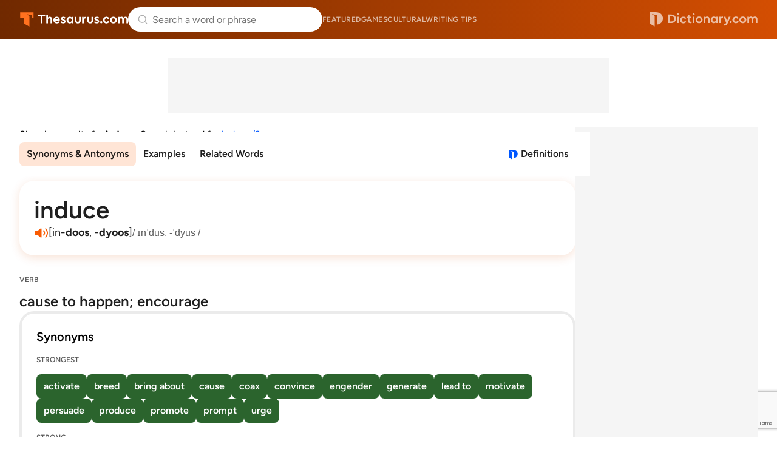

--- FILE ---
content_type: text/html; charset=utf-8
request_url: https://www.google.com/recaptcha/api2/anchor?ar=1&k=6Lf7JnQrAAAAAPHGrpyhBScGaodHXsKHUOnRDX5a&co=aHR0cHM6Ly93d3cudGhlc2F1cnVzLmNvbTo0NDM.&hl=en&v=PoyoqOPhxBO7pBk68S4YbpHZ&size=invisible&anchor-ms=20000&execute-ms=30000&cb=43k1n3ob50f3
body_size: 48887
content:
<!DOCTYPE HTML><html dir="ltr" lang="en"><head><meta http-equiv="Content-Type" content="text/html; charset=UTF-8">
<meta http-equiv="X-UA-Compatible" content="IE=edge">
<title>reCAPTCHA</title>
<style type="text/css">
/* cyrillic-ext */
@font-face {
  font-family: 'Roboto';
  font-style: normal;
  font-weight: 400;
  font-stretch: 100%;
  src: url(//fonts.gstatic.com/s/roboto/v48/KFO7CnqEu92Fr1ME7kSn66aGLdTylUAMa3GUBHMdazTgWw.woff2) format('woff2');
  unicode-range: U+0460-052F, U+1C80-1C8A, U+20B4, U+2DE0-2DFF, U+A640-A69F, U+FE2E-FE2F;
}
/* cyrillic */
@font-face {
  font-family: 'Roboto';
  font-style: normal;
  font-weight: 400;
  font-stretch: 100%;
  src: url(//fonts.gstatic.com/s/roboto/v48/KFO7CnqEu92Fr1ME7kSn66aGLdTylUAMa3iUBHMdazTgWw.woff2) format('woff2');
  unicode-range: U+0301, U+0400-045F, U+0490-0491, U+04B0-04B1, U+2116;
}
/* greek-ext */
@font-face {
  font-family: 'Roboto';
  font-style: normal;
  font-weight: 400;
  font-stretch: 100%;
  src: url(//fonts.gstatic.com/s/roboto/v48/KFO7CnqEu92Fr1ME7kSn66aGLdTylUAMa3CUBHMdazTgWw.woff2) format('woff2');
  unicode-range: U+1F00-1FFF;
}
/* greek */
@font-face {
  font-family: 'Roboto';
  font-style: normal;
  font-weight: 400;
  font-stretch: 100%;
  src: url(//fonts.gstatic.com/s/roboto/v48/KFO7CnqEu92Fr1ME7kSn66aGLdTylUAMa3-UBHMdazTgWw.woff2) format('woff2');
  unicode-range: U+0370-0377, U+037A-037F, U+0384-038A, U+038C, U+038E-03A1, U+03A3-03FF;
}
/* math */
@font-face {
  font-family: 'Roboto';
  font-style: normal;
  font-weight: 400;
  font-stretch: 100%;
  src: url(//fonts.gstatic.com/s/roboto/v48/KFO7CnqEu92Fr1ME7kSn66aGLdTylUAMawCUBHMdazTgWw.woff2) format('woff2');
  unicode-range: U+0302-0303, U+0305, U+0307-0308, U+0310, U+0312, U+0315, U+031A, U+0326-0327, U+032C, U+032F-0330, U+0332-0333, U+0338, U+033A, U+0346, U+034D, U+0391-03A1, U+03A3-03A9, U+03B1-03C9, U+03D1, U+03D5-03D6, U+03F0-03F1, U+03F4-03F5, U+2016-2017, U+2034-2038, U+203C, U+2040, U+2043, U+2047, U+2050, U+2057, U+205F, U+2070-2071, U+2074-208E, U+2090-209C, U+20D0-20DC, U+20E1, U+20E5-20EF, U+2100-2112, U+2114-2115, U+2117-2121, U+2123-214F, U+2190, U+2192, U+2194-21AE, U+21B0-21E5, U+21F1-21F2, U+21F4-2211, U+2213-2214, U+2216-22FF, U+2308-230B, U+2310, U+2319, U+231C-2321, U+2336-237A, U+237C, U+2395, U+239B-23B7, U+23D0, U+23DC-23E1, U+2474-2475, U+25AF, U+25B3, U+25B7, U+25BD, U+25C1, U+25CA, U+25CC, U+25FB, U+266D-266F, U+27C0-27FF, U+2900-2AFF, U+2B0E-2B11, U+2B30-2B4C, U+2BFE, U+3030, U+FF5B, U+FF5D, U+1D400-1D7FF, U+1EE00-1EEFF;
}
/* symbols */
@font-face {
  font-family: 'Roboto';
  font-style: normal;
  font-weight: 400;
  font-stretch: 100%;
  src: url(//fonts.gstatic.com/s/roboto/v48/KFO7CnqEu92Fr1ME7kSn66aGLdTylUAMaxKUBHMdazTgWw.woff2) format('woff2');
  unicode-range: U+0001-000C, U+000E-001F, U+007F-009F, U+20DD-20E0, U+20E2-20E4, U+2150-218F, U+2190, U+2192, U+2194-2199, U+21AF, U+21E6-21F0, U+21F3, U+2218-2219, U+2299, U+22C4-22C6, U+2300-243F, U+2440-244A, U+2460-24FF, U+25A0-27BF, U+2800-28FF, U+2921-2922, U+2981, U+29BF, U+29EB, U+2B00-2BFF, U+4DC0-4DFF, U+FFF9-FFFB, U+10140-1018E, U+10190-1019C, U+101A0, U+101D0-101FD, U+102E0-102FB, U+10E60-10E7E, U+1D2C0-1D2D3, U+1D2E0-1D37F, U+1F000-1F0FF, U+1F100-1F1AD, U+1F1E6-1F1FF, U+1F30D-1F30F, U+1F315, U+1F31C, U+1F31E, U+1F320-1F32C, U+1F336, U+1F378, U+1F37D, U+1F382, U+1F393-1F39F, U+1F3A7-1F3A8, U+1F3AC-1F3AF, U+1F3C2, U+1F3C4-1F3C6, U+1F3CA-1F3CE, U+1F3D4-1F3E0, U+1F3ED, U+1F3F1-1F3F3, U+1F3F5-1F3F7, U+1F408, U+1F415, U+1F41F, U+1F426, U+1F43F, U+1F441-1F442, U+1F444, U+1F446-1F449, U+1F44C-1F44E, U+1F453, U+1F46A, U+1F47D, U+1F4A3, U+1F4B0, U+1F4B3, U+1F4B9, U+1F4BB, U+1F4BF, U+1F4C8-1F4CB, U+1F4D6, U+1F4DA, U+1F4DF, U+1F4E3-1F4E6, U+1F4EA-1F4ED, U+1F4F7, U+1F4F9-1F4FB, U+1F4FD-1F4FE, U+1F503, U+1F507-1F50B, U+1F50D, U+1F512-1F513, U+1F53E-1F54A, U+1F54F-1F5FA, U+1F610, U+1F650-1F67F, U+1F687, U+1F68D, U+1F691, U+1F694, U+1F698, U+1F6AD, U+1F6B2, U+1F6B9-1F6BA, U+1F6BC, U+1F6C6-1F6CF, U+1F6D3-1F6D7, U+1F6E0-1F6EA, U+1F6F0-1F6F3, U+1F6F7-1F6FC, U+1F700-1F7FF, U+1F800-1F80B, U+1F810-1F847, U+1F850-1F859, U+1F860-1F887, U+1F890-1F8AD, U+1F8B0-1F8BB, U+1F8C0-1F8C1, U+1F900-1F90B, U+1F93B, U+1F946, U+1F984, U+1F996, U+1F9E9, U+1FA00-1FA6F, U+1FA70-1FA7C, U+1FA80-1FA89, U+1FA8F-1FAC6, U+1FACE-1FADC, U+1FADF-1FAE9, U+1FAF0-1FAF8, U+1FB00-1FBFF;
}
/* vietnamese */
@font-face {
  font-family: 'Roboto';
  font-style: normal;
  font-weight: 400;
  font-stretch: 100%;
  src: url(//fonts.gstatic.com/s/roboto/v48/KFO7CnqEu92Fr1ME7kSn66aGLdTylUAMa3OUBHMdazTgWw.woff2) format('woff2');
  unicode-range: U+0102-0103, U+0110-0111, U+0128-0129, U+0168-0169, U+01A0-01A1, U+01AF-01B0, U+0300-0301, U+0303-0304, U+0308-0309, U+0323, U+0329, U+1EA0-1EF9, U+20AB;
}
/* latin-ext */
@font-face {
  font-family: 'Roboto';
  font-style: normal;
  font-weight: 400;
  font-stretch: 100%;
  src: url(//fonts.gstatic.com/s/roboto/v48/KFO7CnqEu92Fr1ME7kSn66aGLdTylUAMa3KUBHMdazTgWw.woff2) format('woff2');
  unicode-range: U+0100-02BA, U+02BD-02C5, U+02C7-02CC, U+02CE-02D7, U+02DD-02FF, U+0304, U+0308, U+0329, U+1D00-1DBF, U+1E00-1E9F, U+1EF2-1EFF, U+2020, U+20A0-20AB, U+20AD-20C0, U+2113, U+2C60-2C7F, U+A720-A7FF;
}
/* latin */
@font-face {
  font-family: 'Roboto';
  font-style: normal;
  font-weight: 400;
  font-stretch: 100%;
  src: url(//fonts.gstatic.com/s/roboto/v48/KFO7CnqEu92Fr1ME7kSn66aGLdTylUAMa3yUBHMdazQ.woff2) format('woff2');
  unicode-range: U+0000-00FF, U+0131, U+0152-0153, U+02BB-02BC, U+02C6, U+02DA, U+02DC, U+0304, U+0308, U+0329, U+2000-206F, U+20AC, U+2122, U+2191, U+2193, U+2212, U+2215, U+FEFF, U+FFFD;
}
/* cyrillic-ext */
@font-face {
  font-family: 'Roboto';
  font-style: normal;
  font-weight: 500;
  font-stretch: 100%;
  src: url(//fonts.gstatic.com/s/roboto/v48/KFO7CnqEu92Fr1ME7kSn66aGLdTylUAMa3GUBHMdazTgWw.woff2) format('woff2');
  unicode-range: U+0460-052F, U+1C80-1C8A, U+20B4, U+2DE0-2DFF, U+A640-A69F, U+FE2E-FE2F;
}
/* cyrillic */
@font-face {
  font-family: 'Roboto';
  font-style: normal;
  font-weight: 500;
  font-stretch: 100%;
  src: url(//fonts.gstatic.com/s/roboto/v48/KFO7CnqEu92Fr1ME7kSn66aGLdTylUAMa3iUBHMdazTgWw.woff2) format('woff2');
  unicode-range: U+0301, U+0400-045F, U+0490-0491, U+04B0-04B1, U+2116;
}
/* greek-ext */
@font-face {
  font-family: 'Roboto';
  font-style: normal;
  font-weight: 500;
  font-stretch: 100%;
  src: url(//fonts.gstatic.com/s/roboto/v48/KFO7CnqEu92Fr1ME7kSn66aGLdTylUAMa3CUBHMdazTgWw.woff2) format('woff2');
  unicode-range: U+1F00-1FFF;
}
/* greek */
@font-face {
  font-family: 'Roboto';
  font-style: normal;
  font-weight: 500;
  font-stretch: 100%;
  src: url(//fonts.gstatic.com/s/roboto/v48/KFO7CnqEu92Fr1ME7kSn66aGLdTylUAMa3-UBHMdazTgWw.woff2) format('woff2');
  unicode-range: U+0370-0377, U+037A-037F, U+0384-038A, U+038C, U+038E-03A1, U+03A3-03FF;
}
/* math */
@font-face {
  font-family: 'Roboto';
  font-style: normal;
  font-weight: 500;
  font-stretch: 100%;
  src: url(//fonts.gstatic.com/s/roboto/v48/KFO7CnqEu92Fr1ME7kSn66aGLdTylUAMawCUBHMdazTgWw.woff2) format('woff2');
  unicode-range: U+0302-0303, U+0305, U+0307-0308, U+0310, U+0312, U+0315, U+031A, U+0326-0327, U+032C, U+032F-0330, U+0332-0333, U+0338, U+033A, U+0346, U+034D, U+0391-03A1, U+03A3-03A9, U+03B1-03C9, U+03D1, U+03D5-03D6, U+03F0-03F1, U+03F4-03F5, U+2016-2017, U+2034-2038, U+203C, U+2040, U+2043, U+2047, U+2050, U+2057, U+205F, U+2070-2071, U+2074-208E, U+2090-209C, U+20D0-20DC, U+20E1, U+20E5-20EF, U+2100-2112, U+2114-2115, U+2117-2121, U+2123-214F, U+2190, U+2192, U+2194-21AE, U+21B0-21E5, U+21F1-21F2, U+21F4-2211, U+2213-2214, U+2216-22FF, U+2308-230B, U+2310, U+2319, U+231C-2321, U+2336-237A, U+237C, U+2395, U+239B-23B7, U+23D0, U+23DC-23E1, U+2474-2475, U+25AF, U+25B3, U+25B7, U+25BD, U+25C1, U+25CA, U+25CC, U+25FB, U+266D-266F, U+27C0-27FF, U+2900-2AFF, U+2B0E-2B11, U+2B30-2B4C, U+2BFE, U+3030, U+FF5B, U+FF5D, U+1D400-1D7FF, U+1EE00-1EEFF;
}
/* symbols */
@font-face {
  font-family: 'Roboto';
  font-style: normal;
  font-weight: 500;
  font-stretch: 100%;
  src: url(//fonts.gstatic.com/s/roboto/v48/KFO7CnqEu92Fr1ME7kSn66aGLdTylUAMaxKUBHMdazTgWw.woff2) format('woff2');
  unicode-range: U+0001-000C, U+000E-001F, U+007F-009F, U+20DD-20E0, U+20E2-20E4, U+2150-218F, U+2190, U+2192, U+2194-2199, U+21AF, U+21E6-21F0, U+21F3, U+2218-2219, U+2299, U+22C4-22C6, U+2300-243F, U+2440-244A, U+2460-24FF, U+25A0-27BF, U+2800-28FF, U+2921-2922, U+2981, U+29BF, U+29EB, U+2B00-2BFF, U+4DC0-4DFF, U+FFF9-FFFB, U+10140-1018E, U+10190-1019C, U+101A0, U+101D0-101FD, U+102E0-102FB, U+10E60-10E7E, U+1D2C0-1D2D3, U+1D2E0-1D37F, U+1F000-1F0FF, U+1F100-1F1AD, U+1F1E6-1F1FF, U+1F30D-1F30F, U+1F315, U+1F31C, U+1F31E, U+1F320-1F32C, U+1F336, U+1F378, U+1F37D, U+1F382, U+1F393-1F39F, U+1F3A7-1F3A8, U+1F3AC-1F3AF, U+1F3C2, U+1F3C4-1F3C6, U+1F3CA-1F3CE, U+1F3D4-1F3E0, U+1F3ED, U+1F3F1-1F3F3, U+1F3F5-1F3F7, U+1F408, U+1F415, U+1F41F, U+1F426, U+1F43F, U+1F441-1F442, U+1F444, U+1F446-1F449, U+1F44C-1F44E, U+1F453, U+1F46A, U+1F47D, U+1F4A3, U+1F4B0, U+1F4B3, U+1F4B9, U+1F4BB, U+1F4BF, U+1F4C8-1F4CB, U+1F4D6, U+1F4DA, U+1F4DF, U+1F4E3-1F4E6, U+1F4EA-1F4ED, U+1F4F7, U+1F4F9-1F4FB, U+1F4FD-1F4FE, U+1F503, U+1F507-1F50B, U+1F50D, U+1F512-1F513, U+1F53E-1F54A, U+1F54F-1F5FA, U+1F610, U+1F650-1F67F, U+1F687, U+1F68D, U+1F691, U+1F694, U+1F698, U+1F6AD, U+1F6B2, U+1F6B9-1F6BA, U+1F6BC, U+1F6C6-1F6CF, U+1F6D3-1F6D7, U+1F6E0-1F6EA, U+1F6F0-1F6F3, U+1F6F7-1F6FC, U+1F700-1F7FF, U+1F800-1F80B, U+1F810-1F847, U+1F850-1F859, U+1F860-1F887, U+1F890-1F8AD, U+1F8B0-1F8BB, U+1F8C0-1F8C1, U+1F900-1F90B, U+1F93B, U+1F946, U+1F984, U+1F996, U+1F9E9, U+1FA00-1FA6F, U+1FA70-1FA7C, U+1FA80-1FA89, U+1FA8F-1FAC6, U+1FACE-1FADC, U+1FADF-1FAE9, U+1FAF0-1FAF8, U+1FB00-1FBFF;
}
/* vietnamese */
@font-face {
  font-family: 'Roboto';
  font-style: normal;
  font-weight: 500;
  font-stretch: 100%;
  src: url(//fonts.gstatic.com/s/roboto/v48/KFO7CnqEu92Fr1ME7kSn66aGLdTylUAMa3OUBHMdazTgWw.woff2) format('woff2');
  unicode-range: U+0102-0103, U+0110-0111, U+0128-0129, U+0168-0169, U+01A0-01A1, U+01AF-01B0, U+0300-0301, U+0303-0304, U+0308-0309, U+0323, U+0329, U+1EA0-1EF9, U+20AB;
}
/* latin-ext */
@font-face {
  font-family: 'Roboto';
  font-style: normal;
  font-weight: 500;
  font-stretch: 100%;
  src: url(//fonts.gstatic.com/s/roboto/v48/KFO7CnqEu92Fr1ME7kSn66aGLdTylUAMa3KUBHMdazTgWw.woff2) format('woff2');
  unicode-range: U+0100-02BA, U+02BD-02C5, U+02C7-02CC, U+02CE-02D7, U+02DD-02FF, U+0304, U+0308, U+0329, U+1D00-1DBF, U+1E00-1E9F, U+1EF2-1EFF, U+2020, U+20A0-20AB, U+20AD-20C0, U+2113, U+2C60-2C7F, U+A720-A7FF;
}
/* latin */
@font-face {
  font-family: 'Roboto';
  font-style: normal;
  font-weight: 500;
  font-stretch: 100%;
  src: url(//fonts.gstatic.com/s/roboto/v48/KFO7CnqEu92Fr1ME7kSn66aGLdTylUAMa3yUBHMdazQ.woff2) format('woff2');
  unicode-range: U+0000-00FF, U+0131, U+0152-0153, U+02BB-02BC, U+02C6, U+02DA, U+02DC, U+0304, U+0308, U+0329, U+2000-206F, U+20AC, U+2122, U+2191, U+2193, U+2212, U+2215, U+FEFF, U+FFFD;
}
/* cyrillic-ext */
@font-face {
  font-family: 'Roboto';
  font-style: normal;
  font-weight: 900;
  font-stretch: 100%;
  src: url(//fonts.gstatic.com/s/roboto/v48/KFO7CnqEu92Fr1ME7kSn66aGLdTylUAMa3GUBHMdazTgWw.woff2) format('woff2');
  unicode-range: U+0460-052F, U+1C80-1C8A, U+20B4, U+2DE0-2DFF, U+A640-A69F, U+FE2E-FE2F;
}
/* cyrillic */
@font-face {
  font-family: 'Roboto';
  font-style: normal;
  font-weight: 900;
  font-stretch: 100%;
  src: url(//fonts.gstatic.com/s/roboto/v48/KFO7CnqEu92Fr1ME7kSn66aGLdTylUAMa3iUBHMdazTgWw.woff2) format('woff2');
  unicode-range: U+0301, U+0400-045F, U+0490-0491, U+04B0-04B1, U+2116;
}
/* greek-ext */
@font-face {
  font-family: 'Roboto';
  font-style: normal;
  font-weight: 900;
  font-stretch: 100%;
  src: url(//fonts.gstatic.com/s/roboto/v48/KFO7CnqEu92Fr1ME7kSn66aGLdTylUAMa3CUBHMdazTgWw.woff2) format('woff2');
  unicode-range: U+1F00-1FFF;
}
/* greek */
@font-face {
  font-family: 'Roboto';
  font-style: normal;
  font-weight: 900;
  font-stretch: 100%;
  src: url(//fonts.gstatic.com/s/roboto/v48/KFO7CnqEu92Fr1ME7kSn66aGLdTylUAMa3-UBHMdazTgWw.woff2) format('woff2');
  unicode-range: U+0370-0377, U+037A-037F, U+0384-038A, U+038C, U+038E-03A1, U+03A3-03FF;
}
/* math */
@font-face {
  font-family: 'Roboto';
  font-style: normal;
  font-weight: 900;
  font-stretch: 100%;
  src: url(//fonts.gstatic.com/s/roboto/v48/KFO7CnqEu92Fr1ME7kSn66aGLdTylUAMawCUBHMdazTgWw.woff2) format('woff2');
  unicode-range: U+0302-0303, U+0305, U+0307-0308, U+0310, U+0312, U+0315, U+031A, U+0326-0327, U+032C, U+032F-0330, U+0332-0333, U+0338, U+033A, U+0346, U+034D, U+0391-03A1, U+03A3-03A9, U+03B1-03C9, U+03D1, U+03D5-03D6, U+03F0-03F1, U+03F4-03F5, U+2016-2017, U+2034-2038, U+203C, U+2040, U+2043, U+2047, U+2050, U+2057, U+205F, U+2070-2071, U+2074-208E, U+2090-209C, U+20D0-20DC, U+20E1, U+20E5-20EF, U+2100-2112, U+2114-2115, U+2117-2121, U+2123-214F, U+2190, U+2192, U+2194-21AE, U+21B0-21E5, U+21F1-21F2, U+21F4-2211, U+2213-2214, U+2216-22FF, U+2308-230B, U+2310, U+2319, U+231C-2321, U+2336-237A, U+237C, U+2395, U+239B-23B7, U+23D0, U+23DC-23E1, U+2474-2475, U+25AF, U+25B3, U+25B7, U+25BD, U+25C1, U+25CA, U+25CC, U+25FB, U+266D-266F, U+27C0-27FF, U+2900-2AFF, U+2B0E-2B11, U+2B30-2B4C, U+2BFE, U+3030, U+FF5B, U+FF5D, U+1D400-1D7FF, U+1EE00-1EEFF;
}
/* symbols */
@font-face {
  font-family: 'Roboto';
  font-style: normal;
  font-weight: 900;
  font-stretch: 100%;
  src: url(//fonts.gstatic.com/s/roboto/v48/KFO7CnqEu92Fr1ME7kSn66aGLdTylUAMaxKUBHMdazTgWw.woff2) format('woff2');
  unicode-range: U+0001-000C, U+000E-001F, U+007F-009F, U+20DD-20E0, U+20E2-20E4, U+2150-218F, U+2190, U+2192, U+2194-2199, U+21AF, U+21E6-21F0, U+21F3, U+2218-2219, U+2299, U+22C4-22C6, U+2300-243F, U+2440-244A, U+2460-24FF, U+25A0-27BF, U+2800-28FF, U+2921-2922, U+2981, U+29BF, U+29EB, U+2B00-2BFF, U+4DC0-4DFF, U+FFF9-FFFB, U+10140-1018E, U+10190-1019C, U+101A0, U+101D0-101FD, U+102E0-102FB, U+10E60-10E7E, U+1D2C0-1D2D3, U+1D2E0-1D37F, U+1F000-1F0FF, U+1F100-1F1AD, U+1F1E6-1F1FF, U+1F30D-1F30F, U+1F315, U+1F31C, U+1F31E, U+1F320-1F32C, U+1F336, U+1F378, U+1F37D, U+1F382, U+1F393-1F39F, U+1F3A7-1F3A8, U+1F3AC-1F3AF, U+1F3C2, U+1F3C4-1F3C6, U+1F3CA-1F3CE, U+1F3D4-1F3E0, U+1F3ED, U+1F3F1-1F3F3, U+1F3F5-1F3F7, U+1F408, U+1F415, U+1F41F, U+1F426, U+1F43F, U+1F441-1F442, U+1F444, U+1F446-1F449, U+1F44C-1F44E, U+1F453, U+1F46A, U+1F47D, U+1F4A3, U+1F4B0, U+1F4B3, U+1F4B9, U+1F4BB, U+1F4BF, U+1F4C8-1F4CB, U+1F4D6, U+1F4DA, U+1F4DF, U+1F4E3-1F4E6, U+1F4EA-1F4ED, U+1F4F7, U+1F4F9-1F4FB, U+1F4FD-1F4FE, U+1F503, U+1F507-1F50B, U+1F50D, U+1F512-1F513, U+1F53E-1F54A, U+1F54F-1F5FA, U+1F610, U+1F650-1F67F, U+1F687, U+1F68D, U+1F691, U+1F694, U+1F698, U+1F6AD, U+1F6B2, U+1F6B9-1F6BA, U+1F6BC, U+1F6C6-1F6CF, U+1F6D3-1F6D7, U+1F6E0-1F6EA, U+1F6F0-1F6F3, U+1F6F7-1F6FC, U+1F700-1F7FF, U+1F800-1F80B, U+1F810-1F847, U+1F850-1F859, U+1F860-1F887, U+1F890-1F8AD, U+1F8B0-1F8BB, U+1F8C0-1F8C1, U+1F900-1F90B, U+1F93B, U+1F946, U+1F984, U+1F996, U+1F9E9, U+1FA00-1FA6F, U+1FA70-1FA7C, U+1FA80-1FA89, U+1FA8F-1FAC6, U+1FACE-1FADC, U+1FADF-1FAE9, U+1FAF0-1FAF8, U+1FB00-1FBFF;
}
/* vietnamese */
@font-face {
  font-family: 'Roboto';
  font-style: normal;
  font-weight: 900;
  font-stretch: 100%;
  src: url(//fonts.gstatic.com/s/roboto/v48/KFO7CnqEu92Fr1ME7kSn66aGLdTylUAMa3OUBHMdazTgWw.woff2) format('woff2');
  unicode-range: U+0102-0103, U+0110-0111, U+0128-0129, U+0168-0169, U+01A0-01A1, U+01AF-01B0, U+0300-0301, U+0303-0304, U+0308-0309, U+0323, U+0329, U+1EA0-1EF9, U+20AB;
}
/* latin-ext */
@font-face {
  font-family: 'Roboto';
  font-style: normal;
  font-weight: 900;
  font-stretch: 100%;
  src: url(//fonts.gstatic.com/s/roboto/v48/KFO7CnqEu92Fr1ME7kSn66aGLdTylUAMa3KUBHMdazTgWw.woff2) format('woff2');
  unicode-range: U+0100-02BA, U+02BD-02C5, U+02C7-02CC, U+02CE-02D7, U+02DD-02FF, U+0304, U+0308, U+0329, U+1D00-1DBF, U+1E00-1E9F, U+1EF2-1EFF, U+2020, U+20A0-20AB, U+20AD-20C0, U+2113, U+2C60-2C7F, U+A720-A7FF;
}
/* latin */
@font-face {
  font-family: 'Roboto';
  font-style: normal;
  font-weight: 900;
  font-stretch: 100%;
  src: url(//fonts.gstatic.com/s/roboto/v48/KFO7CnqEu92Fr1ME7kSn66aGLdTylUAMa3yUBHMdazQ.woff2) format('woff2');
  unicode-range: U+0000-00FF, U+0131, U+0152-0153, U+02BB-02BC, U+02C6, U+02DA, U+02DC, U+0304, U+0308, U+0329, U+2000-206F, U+20AC, U+2122, U+2191, U+2193, U+2212, U+2215, U+FEFF, U+FFFD;
}

</style>
<link rel="stylesheet" type="text/css" href="https://www.gstatic.com/recaptcha/releases/PoyoqOPhxBO7pBk68S4YbpHZ/styles__ltr.css">
<script nonce="T4AEfODDk3yVFVq4cV9U6A" type="text/javascript">window['__recaptcha_api'] = 'https://www.google.com/recaptcha/api2/';</script>
<script type="text/javascript" src="https://www.gstatic.com/recaptcha/releases/PoyoqOPhxBO7pBk68S4YbpHZ/recaptcha__en.js" nonce="T4AEfODDk3yVFVq4cV9U6A">
      
    </script></head>
<body><div id="rc-anchor-alert" class="rc-anchor-alert"></div>
<input type="hidden" id="recaptcha-token" value="[base64]">
<script type="text/javascript" nonce="T4AEfODDk3yVFVq4cV9U6A">
      recaptcha.anchor.Main.init("[\x22ainput\x22,[\x22bgdata\x22,\x22\x22,\[base64]/[base64]/[base64]/[base64]/[base64]/UltsKytdPUU6KEU8MjA0OD9SW2wrK109RT4+NnwxOTI6KChFJjY0NTEyKT09NTUyOTYmJk0rMTxjLmxlbmd0aCYmKGMuY2hhckNvZGVBdChNKzEpJjY0NTEyKT09NTYzMjA/[base64]/[base64]/[base64]/[base64]/[base64]/[base64]/[base64]\x22,\[base64]\\u003d\\u003d\x22,\x22wo9aw7kmAXAow4BcUzPCusK9AR1fwpvDhDLDssK6wqXCuMK/wrvDr8K+EcKhYcKJwrkvAgdLISLCj8KZc8OvX8KnFsKEwq/[base64]/CqGTDrkXCncKeXMOMwqhUUMKqw6cTTcO/J8O3QzrDnsOhESDCjw3Dr8KBTRTCmD9kwokEwpLCisOoOxzDs8K6w5Vgw7bCknPDoDbCv8KeOwMyecKnYsKNwofDuMKBVMO6ajhOEjscwp/ClXLCjcOWwp3Cq8OxZsK1FwTCpDNnwrLCt8ORwrfDjsKSCyrCknoNwo7Cp8K9w41ocAXCtDIkw6FSwqXDvAJPIMOWZRPDq8KZwr59awFLUcKNwp4vw4HCl8Obwp8pwoHDiRQfw7R0PMO1RMO8wrVkw7bDk8K/[base64]/w4FKBsKMJsKowrxEw7AsL8OqwpZnw5c6Eh7CpjoNwqlEeSXCiTVPJgjCugbCgEYrwqUbw4fDum1cVsOGYMKhFzvCrMO3wqTCvWJhwoDDqsOqHMO/[base64]/w6nCuFnDoAILX8KqVz99bcKAbcK0wpgvw48jwr7CtsK5w7LCuGYsw4zCpVJ/RMOAwqQmA8KtP14jeMOiw4DDh8Ogw4PCp3LCksKKwpnDt1XDpU3DoCbDq8KqLHHDjyzCnwfDigNvwoxMwpFmwobDliMXwprClWVfw77DkQrCg3nCigTDtMK6w6grw6jDl8KjChzChE7DgRd/JmbDqMO7wpzCoMOwI8KTw6k3wqDDvSAnw6PCqmdTQsKYw5nCiMKsIMKEwpI6wrjDjsOvfsKxwq3CrAvCmcOPMUhAFQVCw6/DsjDCpMKLwpNJw6vCi8KnwpDCl8KQw5EADBgSwqoVwrJXDiwbQsKTBn7CsRF7cMObwoo5w6RpwrXDpjDCq8KNFEHDs8KmwpJEwrgPLsO4wpvCj05pVMKcwol9QFLChi1Gw6fDlzPDssK1BcOYKMOaMsOOw4QXwq/[base64]/DiSRUfMOSLMK7fsKiwrfDlsKFWjBsZjHDr1E1GsO4LUbCqj4ywrfDscOIYsKCw5/DsUPCtsKRwotCw7xLQMORw7LCiMKUwrNUw4zCpcOCw7/DjQnDpx3Cm3bDnMKPw47DtUPCqsKtwoXDlsKPEkQew6Eiw71PTcO/aALDk8KRWDfCuMO5OjPCqUfDkMOoDsOSSEYVwrrCu0Vww5xcwqQSwqnCsjfCnsKaCcKlw6E0ezkdDcOrQMK2JG/DtyFnw4lHP2Nswq/[base64]/A8OSKFExMnHCpsKiB8K0wrLDqsOcw5TDoAsKJcKowrfDuytoFsO4w7dGH1zCniZRQH0Yw5zDusOMwqXDpmDDuQlDCsKlcnkywrnDh2dOwpfDvDPCjn9CwoHChhU/[base64]/DjsOATsKobzU0wqE4KcOFw69pBMO5OcOlwphZKkh4wojDrcOAbxnDjcKyw7Rdw6HDv8KZw4LDs2PDtcO3wqJuGcKQZAHCl8OKw4XDrRxfJcOnw5AkwrzCqChOwo/[base64]/CvFTDhMKLwr1VdcOIwr1tC8K9fMO8EMOEfVnDpwvCscK6HGHCmcKeOE1kZMKEEUtcccOKNxnDjMKPw44ow6vCgMKTwpESw6l/woTDjiPCkH3CgsK7Y8K3UC3DlcKUEVTDq8KoEsOtw5MZw59Aa3I5w4o6HyDCicKgw5jDhUZcwqB+ZMKTIcOyDMKcw5U7MFMiw73DlMORX8Kmw5HDssKEX2ANZ8KswqDCsMKdw6nDisO7F17CpcO/[base64]/[base64]/esOzAH/DtHB7w6jCtcKGY31Ow4LCkXFXw4TCigfDqsKQwoAkEcKPwqJNX8OHBCzDhzFlwrBIw7g1wq/CrTfDlMOseFTDhQTDugDDgzHCr05Dw6FlXlDDvnnCplAWO8KNw7TDhcKeAxrDhkF/w7jDj8ORwq1GEEPDt8KqGsKECcOEwpZNGz7Ct8O8bjvDqMKBG0lnasOXw57CmDvClcKWw5/CuCzCjRYuw5jDnsKyasKUw73DtMKww5XDphnDs1BfD8OtGX7CrHvDlGgBK8KzK3UhwqhRGBtrJ8OHwqXClcK9WcKewonDvFQ2woEOwojChh/Dn8O+wqRVw5TDrQLDjEXDnkdPJ8O5IWjDjRbDlRvDrMOEw74iw4rCp8OkDDvDoCVKw5B4dcKiTkDDvW17TkTDvcO3eGxRw7pYw6t9w7QtwoNIaMKQJsO6w5gDwrIsA8KFUcOfw6oTw7fDsglvw5lSw47Dn8K+w7bDjRpbw6vDusO7fMKSwrjCv8KTw5FnUSc/X8OlcsObdVAjwrlFFcOuw7TCrAowWl7CqsKIwqMmFsOlYwDDjsKcSRtRwpx7wp/[base64]/DuTzDtgPCrGrCsMKyHwPDlS/[base64]/CkFLDr8ORw5vCgFTChMKWwq9ZwqNwwrEfwroTLsOhcCTCk8OrPhJkEMKzwrVeX15jwp1qwqzCskpHW8KOwrUpw59aD8OjY8KwwoLDmsK5Rn/CmCLCkUbDgMOmMMKzw4U6EyjChgXCv8OIwqLCnsOSw5bCljTDs8OHwp/DjMKQwrPCpcOjQsK5RBV4LgPCmsKAw57CqCAWQTJ3MMO5DjAQwprDnxrDusOSwpXDqcO+w5/CvhPDlCMRw7rCgUfDhkQiw4rCqsKvUcKsw7HDtsODw6oWwq5Sw5/Ckkcgw6t5w4dMYMKEwr3DtMO7HsKbwrjCtjzCnMKNwpXCusKxVDDCi8OYw59ew7pZw7E6w7o8wqPDpE/DgcOZw4TDicKjwp3DhMO9wrA0wpfDhjrCi3sYwpLCtnLCmsKRWSRjSVTDp2fCmC8EA3drw7rCtMK1wpnDtcKBEsOhAx8qw59xw61Pw7LCrsK/[base64]/wpUqwrd1A8O4MsKRcAdjw4bDmVtPIThjVMOdw6YCecKKw5fCoQIGwq/ClsOCw75Nw4Rpwp7CicK/wrvCrcOHEjHCocKVwpddwqZZwq0iwqQheMOKUsOtw5YMw5wzOCXColrCsMKHasO8dg0kwpIURsKjbwTCuBAOXcOBBcKMVcKTT8OVw4zDqMOvwrTCksK4DMOLdsOWw6fDslkEwprDthvDhsKdRW7CqHQda8OcQsO5w5TDuAUoO8KlAcOGw4dqEcOnC0MLXH/CkhY6w4XDuMO/wrc/[base64]/w55ka8KVUsO5McK2XcKVVsKJahcSwo0Rw4bCi8OWw7bCiMKGBcKZEMKcH8OFw6TDqR1vGMO7GMOfScO3wpVFw6/[base64]/DDDCmMK2TkfCgDXDh1bDr8Oow4jCsyxRwp01VjV8BsKfZU3Dp15icVLDmMKewq/[base64]/DomDDvEZDw7nCrMKxEcOERsK5fH7Dt8OpTMOiwo/Cug7Chx9Kw6HCsMK/w6PCsX7DhwvDvsOfFsK6MVVac8K/[base64]/[base64]/[base64]/DlD7Dl8OoSmtpwoAUwr5LacK3eBLClsOWw5bCvTjCoXxWw6LDvGfDqw/[base64]/DpGwgwqcgw6tgw5jDoGvCtsOLK8KtwqgxBcKwL8KGw7V7PcO6w69fw6zDvMKNw7LCrQzCvEB8UsOTw7smCQzCicKxIMOqR8Oke2sTa3PDrsO8cB4MP8OcE8OCw5UtEn/DpicyCiF5wqBcw78YUsK6f8OAw4vDrybCnl12WCvDkD3DocKjEMK9eAcww6g8Ox3CvkBGwqkGw7/[base64]/DrnZzwqRvwpNBwrZQfsOXw5PDpsKSXcKYw7zDmXLDlsKGLcOewrrCncObw6bCqMKiw6Nswrwiw7VTZATDgRfDmk1WDcKbDsKuWcKNw5/DnDxOw7h5WjTCvkcJw6c7UwLDjsODw53Dv8Kaw4PCgFJfw6XDosOqPMOMwoxVw4QZasKkw45PKcO2wpzDjHLCqMK+w5TCsTQyAMKxwodzPDHDrsK+DF7CmMOuHVx3fh3DkBfCnFtkw5wnRsKBTcOrw7/CiMKiLWDDlsOlwoPDocKSw4N+w5V7dsKpwr7Dh8K/woLDkxfCscKhOF9zRzfCgcK/[base64]/ECdbw6NsccOvw6Rjw5gOwpDDo8OTwo3CmCjCgMO/[base64]/[base64]/Dkz19w4TCkMKRJMKCwpfCjcO4w7twwrlwBsOpCsKsPcOmw4HCscK0w6XCg2rCtS/DvsOTf8Kiw7zChsKgS8OEwoQJWhTCtT7DqE5rwpzClh8hwpTDh8OvBMOXecOBFCPDl3bCusO9E8OzwqEsw43Cp8K5wqPDhzA8PcOiD2zCgVvCt3zDgHXDqXE/w7QbOcKjwo/Dj8KywqoVYGvCtg52C2HClsK8YcOFUA1sw60WdcOYfcOtwoTCsMO2URXCkMKhwonDkw9hwrzCkcOhE8OGSMOzHz/DtsKtZsOaNSgow7oMwpvCq8O+csKEJ8KewprCvSPDmFpfw6LCgSjCqhBMwqzCijYSw4BoVk8nw5g4wrhMPmTChiTDvMKGwrHCsU/[base64]/DnWZUM2YhYMOreCscWnnCjsKnaUMlZcOpLcO8wosiw6pyWMKZV341wq7CqMKSPwjCqsKXIsKxw6B9wrkwOgVnwpDCqDvDnwd2w5RDw64bAsOtwplGSijChMKFSGQxw4XDvsKVwo7DhsOywpzCqWbDsC7DpFfDqGTDk8KERW/CtldoCMKtw7xNw7vClknDt8OsIF7DnXHDoMK2dMOIPcKJwqXCl1Rkw49kwpAQJMKBwrhxw63DlEXDh8KREUDCuikKf8O2NH/Dg04cB0cXZ8KTwpDDsMOZw5ojHEHDhMKAdRNyw6AAEVLDomDCq8KUHcKweMOOH8K3w5XCmVfCqH/Cm8OTw4dlwognZsKbwq3DtRnDqBTCpE7Dg0zClxrDgXfCgBMeXEDDoRcFcTRSH8KzeB/DiMOXwoHDjsK3wrJtw6oZw57DrG/Chk9TSMOTIAkYbxnCo8OLCgLDksOQwrPDp2xkIUPDj8KxwpZkSsKowq8vwoIqKMOMaAUpMcKTwq5EHE5uw6hvZsKywpR3wpZdDsKqYyXDlsOCw5UQw43CjcKWE8KzwqtDZMKpSlTDuXrCoX7CqWAow4IpVCRQGDvChQogEcKowq1Zw5/DpsOHw7HDiAsrIcOMbsOZdUAmM8ORw4gUwqzCiTQNw68dwo0fwqjCrBFSKz8mGcKBwrnDuyzCt8KxwrHCmiPCgXrDmWM+wo/Dkhh5wpHDiR0tMMOxFWBxL8OxfcK+A2bDk8K0D8OEwrLDu8KcAzxmwoZxMDxew7tzw6TCrMOQw7/[base64]/w5HDsiDDsQYIdsOzZ8OBw4Y0MsOAw63CvsK1JcObLlMhJAAdUcKHbMKUw7AqHmvCiMOZw70BMiQiw6AiQgHClynDvWg4w5HDlMK1AXTCvSAtRMOlFsO5w6bDuVoUw7pPw6TCrRV5NMO+wqnCr8OEwp/[base64]/Dmm8xchzCrxc/w6ZWwrfCscO4R8OLwp3CicO/w4zCp2ReCcKxAkfCogAgw4DDncOlaH1fO8KlwqRlwrMxMBPCncKWWcK/FHPCmx/Co8KdwoZ3an8/WA4xw6dzw7tUwpPDh8OYw5jCjErDrBhXR8Odw457NkHCusOrwolPdHZuwpY1WMKPWgnCsyMSw5HDqTHCvGUZUXARNjPDqk0LwojDrMOBDTpSGMKuwopgRcKEw6rDuwodP3BYdsONaMK0wr3CmMOUwpYuw5TDni/CvcK6w4gBw59qw79de0XDnWsGw6nCmm7Dg8KEdcK7wpYcwpfCg8K/PMO+fsKGwo94dm3CuR03AsKeVMKIEsO7w6s9Mk3DgMO6CcKKwoTCpcKAw4dwPBNkw6/CrMKtGsOvwqMPb3bDriLCsMKGRMOWHjwCw4nDh8O1w6oEZMKHwodBNsOlwpIXJ8K+w6VqVsKHRg0BwqlIw6vCvsKUwrrCtsKfe8O5woXCqX9aw7nCiVvDqMKQI8OsNMO9wo1GDsK6C8OXw4M2SsKzw5zDr8KnGF84w5EjFsOmwqAawoxmwq/DuSbCs0jCp8Kpwo/CjMKqwr7CpCLDicKOw5nDoMK0WsOEeDUnBlE0aHbDhQchw4fCuW/DucO/UBZJUMKiXk7DkRvCi0HDjMOeN8ODW0PDqMK9RzDCmsO1CMO6R2fCt3LDigPCsxNHVcKhwqwnw5bCnMOmwpjCig7CpxFgFhwOMG5YDMOxDyQkw5bDtcKUDH1FBMOpD35HwqvDt8O+wpBDw7HDikXDniPCncK4PGLDu1QmIVFSIQkqw5wOw7fCk3zCvcK1wrrCpVc/wrPCo1gpw4nCkzR/CCnCnlvDlcKSw5Ytw5jCr8OPw6nDgsKPw4U9bxoSZMKhH3guw7nCqsOPccOrf8OKPMKbwrXCoW4DIsO/[base64]/wqLCtsKNw4HDiCcMVFx2wpF6SMOcwqUAwpHDmi/[base64]/DrsK+wr3DtMOvNsKgw7bDpcOgw4gqwoohFUgRw41CFV0SBXzDmyDCn8KrQMKZV8KFw6UFPsK6DcK2w4xVwpDCqMKwwqrCsDLDiMK7ZsKifWxOYyHCosOMHsOKwrnCiMOqwohuw4DDnBE8NlPCmDFAVnsXHnU7w7EfOcOkwop0LFPClB/Dv8OTwokXwpZ2J8KvG0HDtBUOcsKoOjt1w5LCpcOsZcKJVVFHw7J+KinCksORTAHDhHBqwpXCvsKNw4A6w5rDpMKzTMO7YnjDlHTCtMOow4/CqiA6wqjDicOTwqPCiC9iwo1vw6QNdcKiIsOqwqjCumsPw7Y+wrbCrwcqwobDtcKoczPDh8OwKcOdCTJOJlnCunN+wqDDmcOITsKTwozChsOUWTgGwoBLwpsOLcOLIcKoQy9fNsKCWF8owoIGSMOiwp/DjlYLC8OTO8OJdcKRw5Ajw5shwovCncKuwoTCiDRSX03CqMOqwpg4w4VzKyfDj0DCssOLN17DlsK8wp/CvMKaw4nDoRYvZ2kcw65Uwp7Ci8KTwotbS8OlwrTDvilNwqzCrV/DjgvDm8KKw60Pwot6PGZpw7VvQcK6w4EJR13Cvw/Cl2l2w5R4wod6NmvDgx7DisK/wrVKDsOEwpPClMOpLCYuw6FOaB0aw7hNIcKQw5QowoRowpB5UcKuBsKFwpJCThRnC0fCrBNIB2nDrcK4I8OiP8OFK8KqGXI6w6ATfDXDjS/CvMK8wqDClcOnwpNaFG3DnMOGL27DsQB7EXt0ZcOYPMOEI8Kqw5jCiWXDg8O/wozCoRwnJHkLw4jCqcOPMMOVd8Ogw7g9wqXDksK7dsKiw6I+w5LDp0kXEBcgw7XDo2x2GsKzw79RwrzDqMO9eWxqIcKpZgbCo0fDqcOMCcKEIQrCp8ONw6DDsRjCtcKPZxk/w5d2Qh/DhGoewqRmOsKQwpVRGsO7X2PChGRIw7h5w4HDrVlcwoF9J8OBdnfCtgrCs3YKH09SwqFOwrzCl3dWwq9vw4dCdQXCpMOIHMOnwp3CvnczeSt3CT/[base64]/ClMKVw4kjOihWVCjDj8Kuw5TCgBFhwqgew7FTbUfCrcOxw5TCmMOOwrpALMOZwqvDgm/[base64]/[base64]/Cj8KtwqYRGMK/BG3DmcO4wqbCmsOpwqfCoRjDt1vCkMOfw4rDr8OvwoU9wqtfHMOgwqAUw5xCdcKEwrYARMOJwphlRMODw7c/wrdKw4LCilzDlVDCm0XCsMO9FcKXw49awpjDqMOiL8OsAjsFKcKTXg5bWMOIHcKSYsOcMsO4wp3DhWPDvsKuw4XCmgLDpT1AUgPClXpLw4s3w6Nmwp/[base64]/wqU0NFvDgkJfw7rDvMKrUcKHw6NtJ0lIDBzCtcK/G03CoMOTEFFlwpbChlJsw7PDqsOmVsOLw5/ChcOocEMzNMOHwrAtQ8OpTlsrF8Ojw6DCgMOBw4bDsMK+HcKMw4d0McOlw4zCti7DscKlUzbCnCgnwolGwqzCisK9wqpXaUXDj8KEDgJcYUxdwqXCmX5Pw5PDsMKlTMO+SHR/wopFRcKnw5nCvMOQwp3Cn8O2fWpzIyxjPyQrwoLDqQRaYsKIwo4zwpxvI8KuMcKxIcK6w7HDicK/bcOXwqrCoMKiw446w5Exw4AoTcKjJBUwwprDgsOrw7HClMKCwp7CpWrCpHLDncOowrRHwojDjsK8T8Klw5hJeMO1w4HCkTMVAcKkwqcMw7UgwpnDusKSwqZjEMO+V8K4woHDpC7ClXDDk2V9R3sbGGjCqsK/HcOzA2tALWzDmSN5PSAfw6VkXFfDsBowCy7CkwJUwrVxwoJbG8OGZsOUwozDu8OKRMK8w442FDI/[base64]/DrMK2woHCisOGw6TCoMOowqPCtTHDpG1rwq/[base64]/[base64]/wrTDgcKowrpNw6Jvw4DDjcKRwrvCl8OjDMKKw53DssO1wqwjRhDCj8KOw5HCnsOaJkTDtcOfw5/DsMKwIhLDjTcnwrV/FMK6wqfDswlpw4IDcsOMf2QkaHZQwovDnB02A8OVbsKwJ2hgWU9jD8Orw5PCqMK+d8KLByxKAXHCkSEXcmzCvsKcwpbCrBzDuGLDh8OHwrvCrgTDlhLCvMO9HsK1JMKlwrfCp8O/HcK9Z8OZw6vCrCPCmV7Cplcsw5HCt8OFBzF2wpDDox91w5kYw6UywqlpPCs/wrE6wp1qU3lLSVPDnkTDlMORaBVAwokiciPCknAYWsKFPcOWwq7CnQrCnMKVwrTDhcObV8OkYhnCni9Hw5nCnk7DpcO4w4INw4/DlcKhJiPDoRRpworDgWQ7IkzCvcK5wo9Zw4/[base64]/wrLDoW/DqMOFQTF2wqzDnXJeO8O0woNbwq/ClsOaw5hPw4FHwpzCqW9tYjLClsOpXhdEw6XCv8KvIBR4wqrCmUDCtS0LGhHCqFccOxPCrXfCtTZRA3TDjsOhw7HCvB/CpWo+PMO7w55kNsOZwo0Ow7zCn8OHaAhcwqfDsnjCgRHClU/CkRohdsOSNcOpwoglw4PDsh93wqTCjMKRw7/Csg3CilRKIjLCtMOhw54kO14KL8Klw6fDgx3Dim9CPxfCr8K2w5DCoMKMZ8OWw7fDjBkhw4cbcCYhfmLDoMO4W8K6w4xiwrDCoA/Dl1PDk2ZzJMKjWHQmS2h/TcOCMMO8w5bDvhnCr8Kgw7VswoTDtCvDlsOkecOOMsOAMy17cHscw702c2TDtMK/SWMLw4vDtCMbR8OxTBXDiA3CtG8GDMOWEiPDt8OJwp7CllcQwpbDgRVBAMOzKHsFekDDpMKKwrlXcRzDs8Ouwr7CtcKew78HwqXDrsOcw6zDvWPDt8KXw57Dgy/[base64]/[base64]/Dj3DCo3BxVGFRwqPDlX3Dvm9/Vj8McE8EIsKfw61ucS3CucKDwr8JwqdVQcKFLcOwJCJwX8K7wo5HwoIMwoTCncOJTsOmPVDDv8OxBcKRwr/CkTp3wpzDn23CoC3Du8OxwrjDmcOJwpBkw7QNF1JEwp8fJ1gjwqHCo8KLGMK0wojCt8OUw4lVI8OyD2tWw7lvfsOGw4sawpYfYcKnw4Bjw7Q/w5vCo8OSDSTDjBXDg8KJw6HCnlE7WMOAwqvCryBKCCvDgE0bwrMnBsOpwroRGHHCnsKoDRlpw6ZyMsKOw6bDtcKmXMK7DsK1wqDDtsO7G1Rpwq4fPcKIQMO6w7LDtWnCtsOow7rDrAgTUsOFJgXCuwMUw7o0V1p7wo7CiE5rw7DCucObw64/QcK/wqXCn8KnGMOXwpHCjcOawrbCoTPCjWFiamHDgMKCFWtcwr7Dm8KXwpFbw4TDuMOMwqbCp3BTTkM2wrkwwpDCtUA9w64ewpQ4w7rDrsKpWsOCbsO0worCu8KbwobDvWdiw7jCvcOMVxogNMKGIB/DvRzCox3Cq8KcfcKww5/DnMOcUw/[base64]/[base64]/[base64]/CviJ1J0rCmMKXDzR/RMKVG2DCrUXCtsODTlrCpnMGP1XCpGbDi8KKw6PDrsOpDzXCliIYw5PDoyU3w7HCjcKbwo06wrvCuj8LXy7CtMKlw7BTScOpwpTDrG7Co8OCbB7Cg0tPwpvDscKZwo8UwotFB8KvCm13dcKMwoMhPcOGbMObwojCucOBw53Dlz1oEMKuQcK/dhnCjHxXw51Uwq0nU8KswrfCglTDtWlaY8OwUsO8wpI9L0QnDB8wW8K2wpHCrhzCicKowqnCvHMgHRdsTxZOwqZSw6zDp2ZUwpXDpBTDtm/DjMOvP8OQP8KhwrFBXQLDhsKSKlPDh8Oowp3DixvDllwVwo3CqSgTwpPDsRvDmsOrw4NGworDqMOvw7RGwoMiwo55w4kTBMKaBMKFOmLDmcKWKUESXcKsw5Now4vDiH7CrDhSw6fCmcObwpNLI8KtBFXDssO5N8OzVwjCl0DCvMK7az0pKjXDhcO/a23CksOWworDoRTCsTXDr8KFwrpADCU0JMOuXXIFw7QIw71FVMK/[base64]/Clh4ZISJVw51DBxhJw7omw6XDksO5wqhSfsKpw71cK2hKYHLDkMOdK8OTdMKnRzlHwoxCAcK/[base64]/ClFjDok/[base64]/[base64]/DkMOlLgnCmcKHw4zCocOvwrYYQMKywoo0GSvChyjCr2TDoMOpYcKtLcOtYFdFwovDlRVvwqvCkzN1esOow4h2JmEkwprDtMOZAMOwDxEObVfCjsKqw7BLwp/DhnTCp0jCgkHDm25twq7DgMODw60EDcOHw43CpcKAw4YcWcKuwovCqcKmYMKXfMO/w5NBHTlkw43Dk1rDtsOjR8ODw6pSwq1dOMOzdMOcwoJtw4EgSQzCu0Bow4rDjSMTw7hbNHrDlMOOwpPDoQ3DtTxjYMK9SxzCisKdwrnCqsOew57CincBYMK8wqQxLVbDiMONw4MPHDIpw4rCs8KhDsORw6t+aBrCmcKKwr0dw4xWU8KOw7/Du8OfwqPDhcOYYVvDn2NGUHnDhVcWbzQaW8Olw4o9acKqFcOYecOkw4NbecKxwoQjBsOAcMKFZ3Uhw4/[base64]/[base64]/Dp8KmBcK0UH/DqQkXDljCpS8sw4TClAnChMOUw5gHwqYEPGhDfcOhw74cHB9ywonCvnQLw7HDhcOxUjdrwqgXw6vDocObPsOiwrDDp1g7w4bDksObPXbCqsKYwrHCoi5eLgtEw6RZU8OPdifCqQbDtcKhKMObIsOjwrrDkwDCs8O/ccKxwpLDnMK9EcOFwox1w4LDjxQCccKfwqpBEA/[base64]/DmhU+wo7DpcO2w50Vw6vDosO4O8OJMBJxwpPClxjDhVgRwrzCkBB6wofDvsKZKGIYKcOIHxZKVH3Dp8Kjd8KPwrDDhcOwRVM7wqROAcKPCMOkB8KSAcO4BsKUwrvDusOeUVzCgCx9w5nCt8KCM8KMw7pKwp/DusOHFGBKCMOOwoPCvsOsSA1uacO2wpUlwqHDsnfCncOjwq1bCMKSY8O/QsO/[base64]/Cv8OgwpsvwqQ4wqfCj8KQwrVXVHAGFMKmdsKqw69bw4xmwrQPDsKOwphXw5EJwodUwrjDjcO1NMOSaAN1w7HCt8KnMcOTC1TCgcOzw6HDisKWwrQ7W8Kawp/CryPDmsKHw4LDmsOyccOxwpnCs8O/BsKAwp3DgsOQXsOswqZqIMKKwpXCgMOreMOHKsO2CDbDkHsXw4kqw63CqMKjFsKtw6/[base64]/CRw1aMKQw5YZw4/[base64]/CssKyw787acKhZ3/CgB3Cg8OFcHjChzzCsyE2GsKPXFF7TgnDmsKGw6QQwoNsZ8OOw4zDhULDnMOSwp00wpbCsX/DmxQzcTLCg3wPdMKNFMKgKcOqXMOsJ8OzUnvDsMK6OsKrwoLDqMK6e8K1w5taW2jCsXnCknnCmsOBwqwJAUHChmvCiVlswqIFw7lAw6J6bW4PwrAyLcOOw7JdwqtpQV/ClMOhw7LDhcOiw785ZAPChxU3GcO3X8OQw5crwprCpcOZKcO9w7rDrHTDkTXCum7CmHvDrsKQLETDmVBHYGbCvsOHwoXDpsKdwo/CkcObwqLDuDJceghRwo/DrTVSTFI+FV1nfsO3w7HCgDUkw6jDpBVPwrJhZsKrRcOrwqHCs8OXcifDn8OgFBhFw4rDssKNeXg5w5pwd8Kwwr3DlMO0w70bw7tgw53Cv8KfBsOmCz8BPcOGwpUlwonDrsKDYsOIwqfDtmjDssK1VcO/E8KYw6gsw7nDoTUnw6nDqsOiworDlVPCqMK6WMK8PjJROW5IcRlwwpZFOcKOCMOQw6LCnsKbw5XDryXDnsKaL2bDvQHCgsO4w4NIMzVCwrpMw59dw4rChsOZw5zDlcKcfcOGFkYZw7YFwqtVwpAVw4jDgcOeLgnCuMKVUDnCjDDDjQvDnsObwo/[base64]/Dnys7CMOXBsOgXsKNXmI9Xk5Gw6fDiX8zwogLc8O4w4PCjsOjw5sQw6lBwqXCncOeOMOlw7xsLiDDhsO/GMO0wr4+w7Yyw6XDgsOqwqMVwrTDq8K/w612w6/[base64]/wq3CgAjCnhJYwrHDucKII8OrJMOlwrDDjcOLJ3dnPm7CqcOJIRTCpMOEMMOccMKiTCbChU17wojDrjrCrEfDoBQjwqbDk8K2wrvDqmZUecOyw7ABLTonwqdEw71uI8OEw7NtwqcTKzVZwqpeaMK8w5zDn8OBw4YfL8KQw5PDoMOHwpIJFjXCi8KPF8KfSw/DsHwNwoPCqWLDogRnw4/CjcK2OcOSHy/CocOwwo0AMcKWw6nDgx95wow8BsKTf8Odw73DncODKcKKwopHN8OFOMKYCGBrwrTCuiDDhAHDnS3CqGzCsBtDcFwAUlZQwqXDpMKOwrx+UcKlRcKKw6HDr0PCvMKPwp01NMKXRXxmw60yw4A6FcOzAS0nw50nFMKpFMOmUhrDnn9/VsKwPmbDsQdLJsOzc8KywrtkL8OTSMOUf8Oew7wTVzcTbD3Cm0vCjgXCiFt0EX/[base64]/AMOzw5jDjMKCYsKbYsO1wrHDkj3DtTvCvkxJTCrDp8OCw6nDtTTCvsKIw5Jfw6rCtU8Dw5nCpT8/esKiS3/Ds1/[base64]/Dg8OAwodCS8OGKMOTw4wswrPCrg7DgsOzw6fCrMKFwopKw5zDqsOgfBhPw4nDn8Kdw4wRYMOSTHg4w4Q/TlzDgMOWwpFGXMOqf3lQw6XDvFJjZXV5KcOUw77DjVRCw5sDVsKfGcObwqrDrULCoC7Ct8KldsOHVyvCl8KawrbCuGsJwpNPw4kTNcKkwrUxVD/[base64]/wprDljvCjMKPw4PCg8ODRcO0QcOrU8OowoPCqhbDvDNZw4jCnBsbfhFKwqJ7TFMtw7fCinLDvcO/BcOzW8KPeMOjwoPDjsKrYMOIw7vChsOOPsKyw7vCmsKee2fDjBjDoD3DrxNlMi0wwpLCqQ/CjMOVw7zCn8OXwrVHGsKiwrYiPwdEw7NVw4dewpzDu1YXwoTCtxgUTsOxwpXDscK7c1TDl8O3MsOdX8KBFEl7ZG3CoMOrZ8K4wqgAw63DiwhWwr8Ww5PCh8OBTGJUWQAKwqDDqCTCuH/Drm7DrsKHLcOkw7DCs3HDgMKgGyHCkz8twpUfGsO/wrXDvcOJUMOrwrnCo8OkByDCrjrCmDXCpSjCswc3woMxecOfG8K9wpUzIsK/w6jCi8O9w5MdHg/DmsORBhFMB8O/[base64]/DlSNGX20zw5IqA8KdwpRFBwfCl8KAZsK9ScOFOcKDWSZ7YgPDoGvDlMOEOsKOZMO3w7fCkzLClMKFYnMLSmrCsMKlYSoCP2Y4F8KTwoPDtRnCrjfDqRIxwpQAw6DDoUfCrARYY8Obw5DDr2PDkMK7Kz/Cszp0wpDDosO4wo9DwrNpBsORwrfDssKsPEtjNSrCujxKw40xwr4GFMKXw7LCtMOQw7FbwqQ1dQRGUWzCgsOoKA7Dr8OyR8KtUy7Ch8Kgw4bDqcKLNsOMwptaUAkJw7TDkMODW2PCkMO5w4LDk8OfwpgJAsOSZ10tOkJyF8O2dcKVN8OHWT/[base64]/w4rCo3XCrMORGMKPwrjCicKVUy/DlMKQwqHCjhfCniIcwpTDolkbw4ViYDXDicK7wpvDnQ3CoWPCg8K2wq0bw6FFw5YSw7oYwoXDt288AsOWMcO2wr3DpHhqw6hvw44WAMO5w6nCiz7CpMOAEcOhXsOXwpDDs1/DtC5kwprChsOcw78KwqRww53CqMOTcirCkk11MXHCsBPCqlLCtC9uJBrCqsK8JQhkwqjCpUPDuMO/W8KxHk9de8ONY8KRw47Col/CsMKEUsOXw5rCpcKpw7VtO0bCgsKCw5Now7vDpsO3EcKbc8K2wo/Du8OIwohmSsO+PMOGCMO8w78aw712GU1Bd0/CqsKOB17DgsOhw658wqvDpsOISX7DjFBqwqXCij0/LmgnKMOhXMK2RWFow5XDsmZvw7TCnzB0DcK/VFrDr8OKwoY8wod/wpsJw5TChcKbwoXDlUnDmmBtw7V4GMKR\x22],null,[\x22conf\x22,null,\x226Lf7JnQrAAAAAPHGrpyhBScGaodHXsKHUOnRDX5a\x22,0,null,null,null,1,[21,125,63,73,95,87,41,43,42,83,102,105,109,121],[1017145,420],0,null,null,null,null,0,null,0,null,700,1,null,0,\[base64]/76lBhnEnQkZnOKMAhmv8xEZ\x22,0,0,null,null,1,null,0,0,null,null,null,0],\x22https://www.thesaurus.com:443\x22,null,[3,1,1],null,null,null,1,3600,[\x22https://www.google.com/intl/en/policies/privacy/\x22,\x22https://www.google.com/intl/en/policies/terms/\x22],\x22gWW++Y0/8Mx+rJg7zVaCbNHkXTFGvxxLK60lq/JHjH8\\u003d\x22,1,0,null,1,1769009465074,0,0,[57,78,29],null,[238],\x22RC-Cadx74GHmHk4Jw\x22,null,null,null,null,null,\x220dAFcWeA6UsK0EV0P8QaqO-aq4UnMIoxTDwKzbGEsj_8FkuuGGZSXR8GbSakP1pl-JUjT3E2p71hE-rh7o2fvxuQgQittWB8IzRg\x22,1769092265117]");
    </script></body></html>

--- FILE ---
content_type: text/javascript
request_url: https://rumcdn.geoedge.be/733b87f6-ae2e-4b8e-ac66-2241869e92ad/grumi.js
body_size: 97825
content:
var grumiInstance = window.grumiInstance || { q: [] };
(function createInstance (window, document, options = { shouldPostponeSample: false }) {
	!function r(i,o,a){function s(n,e){if(!o[n]){if(!i[n]){var t="function"==typeof require&&require;if(!e&&t)return t(n,!0);if(c)return c(n,!0);throw new Error("Cannot find module '"+n+"'")}e=o[n]={exports:{}};i[n][0].call(e.exports,function(e){var t=i[n][1][e];return s(t||e)},e,e.exports,r,i,o,a)}return o[n].exports}for(var c="function"==typeof require&&require,e=0;e<a.length;e++)s(a[e]);return s}({1:[function(e,t,n){var r=e("./config.js"),i=e("./utils.js");t.exports={didAmazonWin:function(e){var t=e.meta&&e.meta.adv,n=e.preWinningAmazonBid;return n&&(t=t,!i.isEmptyObj(r.amazonAdvIds)&&r.amazonAdvIds[t]||(t=e.tag,e=n.amzniid,t.includes("apstag.renderImp(")&&t.includes(e)))},setAmazonParametersToSession:function(e){var t=e.preWinningAmazonBid;e.pbAdId=void 0,e.hbCid=t.crid||"N/A",e.pbBidder=t.amznp,e.hbCpm=t.amznbid,e.hbVendor="A9",e.hbTag=!0}}},{"./config.js":5,"./utils.js":24}],2:[function(e,t,n){var l=e("./session"),r=e("./urlParser.js"),m=e("./utils.js"),i=e("./domUtils.js").isIframe,f=e("./htmlParser.js"),g=e("./blackList").match,h=e("./ajax.js").sendEvent,o=".amazon-adsystem.com",a="/dtb/admi",s="googleads.g.doubleclick.net",e="/pagead/",c=["/pagead/adfetch",e+"ads"],d=/<iframe[^>]*src=['"]https*:\/\/ads.\w+.criteo.com\/delivery\/r\/.+<\/iframe>/g,u={};var p={adsense:{type:"jsonp",callbackName:"a"+ +new Date,getJsUrl:function(e,t){return e.replace("output=html","output=json_html")+"&callback="+t},getHtml:function(e){e=e[m.keys(e)[0]];return e&&e._html_},shouldRender:function(e){var e=e[m.keys(e)[0]],t=e&&e._html_,n=e&&e._snippet_,e=e&&e._empty_;return n&&t||e&&t}},amazon:{type:"jsonp",callbackName:"apstag.renderImp",getJsUrl:function(e){return e.replace("/admi?","/admj?").replace("&ep=%7B%22ce%22%3A%221%22%7D","")},getHtml:function(e){return e.html},shouldRender:function(e){return e.html}},criteo:{type:"js",getJsHtml:function(e){var t,n=e.match(d);return n&&(t=(t=n[0].replace(/iframe/g,"script")).replace(/afr.php|display.aspx/g,"ajs.php")),e.replace(d,t)},shouldRender:function(e){return"loading"===e.readyState}}};function y(e){var t,n=e.url,e=e.html;return n&&((n=r.parse(n)).hostname===s&&-1<c.indexOf(n.pathname)&&(t="adsense"),-1<n.hostname.indexOf(o))&&-1<n.pathname.indexOf(a)&&(t="amazon"),(t=e&&e.match(d)?"criteo":t)||!1}function v(r,i,o,a){e=i,t=o;var e,t,n,s=function(){e.src=t,h({type:"adfetch-error",meta:JSON.stringify(l.meta)})},c=window,d=r.callbackName,u=function(e){var t,n=r.getHtml(e),e=(l.bustedUrl=o,l.bustedTag=n,r.shouldRender(e));t=n,(t=f.parse(t))&&t.querySelectorAll&&(t=m.map(t.querySelectorAll("[src], [href]"),function(e){return e.src||e.href}),m.find(t,function(e){return g(e).match}))&&h({type:"adfetch",meta:JSON.stringify(l.meta)}),!a(n)&&e?(t=n,"srcdoc"in(e=i)?e.srcdoc=t:((e=e.contentWindow.document).open(),e.write(t),e.close())):s()};for(d=d.split("."),n=0;n<d.length-1;n++)c[d[n]]={},c=c[d[n]];c[d[n]]=u;var u=r.getJsUrl(o,r.callbackName),p=document.createElement("script");p.src=u,p.onerror=s,p.onload=function(){h({type:"adfetch-loaded",meta:JSON.stringify(l.meta)})},document.scripts[0].parentNode.insertBefore(p,null)}t.exports={shouldBust:function(e){var t,n=e.iframe,r=e.url,e=e.html,r=(r&&n&&(t=i(n)&&!u[n.id]&&y({url:r}),u[n.id]=!0),y({html:e}));return t||r},bust:function(e){var t=e.iframe,n=e.url,r=e.html,i=e.doc,o=e.inspectHtml;return"jsonp"===(e=p[y(e)]).type?v(e,t,n,o):"js"===e.type?(t=i,n=r,i=(o=e).getJsHtml(n),l.bustedTag=n,!!o.shouldRender(t)&&(t.write(i),!0)):void 0},checkAndBustFriendlyAmazonFrame:function(e,t){(e=e.defaultView&&e.defaultView.frameElement&&e.defaultView.frameElement.id)&&e.startsWith("apstag")&&(l.bustedTag=t)}}},{"./ajax.js":3,"./blackList":4,"./domUtils.js":8,"./htmlParser.js":13,"./session":21,"./urlParser.js":23,"./utils.js":24}],3:[function(e,t,n){var i=e("./utils.js"),o=e("./config.js"),r=e("./session.js"),a=e("./domUtils.js"),s=e("./jsUtils.js"),c=e("./methodCombinators.js").before,d=e("./tagSelector.js").getTag,u=e("./constants.js"),e=e("./natives.js"),p=e.fetch,l=e.XMLHttpRequest,m=e.Request,f=e.TextEncoder,g=e.postMessage,h=[];function y(e,t){e(t)}function v(t=null){i.forEach(h,function(e){y(e,t)}),h.push=y}function b(e){return e.key=r.key,e.imp=e.imp||r.imp,e.c_ver=o.c_ver,e.w_ver=r.wver,e.w_type=r.wtype,e.b_ver=o.b_ver,e.ver=o.ver,e.loc=location.href,e.ref=document.referrer,e.sp=r.sp||"dfp",e.cust_imp=r.cust_imp,e.cust1=r.meta.cust1,e.cust2=r.meta.cust2,e.cust3=r.meta.cust3,e.caid=r.meta.caid,e.scriptId=r.scriptId,e.crossOrigin=!a.isSameOriginWin(top),e.debug=r.debug,"dfp"===r.sp&&(e.qid=r.meta.qid),e.cdn=o.cdn||void 0,o.accountType!==u.NET&&(e.cid=r.meta&&r.meta.cr||123456,e.li=r.meta.li,e.ord=r.meta.ord,e.ygIds=r.meta.ygIds),e.at=o.accountType.charAt(0),r.hbTag&&(e.hbTag=!0,e.hbVendor=r.hbVendor,e.hbCid=r.hbCid,e.hbAdId=r.pbAdId,e.hbBidder=r.pbBidder,e.hbCpm=r.hbCpm,e.hbCurrency=r.hbCurrency),"boolean"==typeof r.meta.isAfc&&(e.isAfc=r.meta.isAfc,e.isAmp=r.meta.isAmp),r.meta.hasOwnProperty("isEBDA")&&"%"!==r.meta.isEBDA.charAt(0)&&(e.isEBDA=r.meta.isEBDA),r.pimp&&"%_pimp%"!==r.pimp&&(e.pimp=r.pimp),void 0!==r.pl&&(e.preloaded=r.pl),e.site=r.site||a.getTopHostname(),e.site&&-1<e.site.indexOf("safeframe.googlesyndication.com")&&(e.site="safeframe.googlesyndication.com"),e.isc=r.isc,r.adt&&(e.adt=r.adt),r.isCXM&&(e.isCXM=!0),e.ts=+new Date,e.bdTs=o.bdTs,e}function w(t,n){var r=[],e=i.keys(t);return void 0===n&&(n={},i.forEach(e,function(e){void 0!==t[e]&&void 0===n[e]&&r.push(e+"="+encodeURIComponent(t[e]))})),r.join("&")}function E(e){e=i.removeCaspr(e),e=r.doubleWrapperInfo.isDoubleWrapper?i.removeWrapperXMP(e):e;return e=4e5<e.length?e.slice(0,4e5):e}function j(t){return function(){var e=arguments[0];return e.html&&(e.html=E(e.html)),e.tag&&(e.tag=E(e.tag)),t.apply(this,arguments)}}e=c(function(e){var t;e.hasOwnProperty("byRate")&&!e.byRate||(t=a.getAllUrlsFromAllWindows(),"sample"!==e.r&&"sample"!==e.bdmn&&t.push(e.r),e[r.isPAPI&&"imaj"!==r.sp?"vast_content":"tag"]=d(),e.urls=JSON.stringify(t),e.hc=r.hc,e.vastUrls=JSON.stringify(r.vastUrls),delete e.byRate)}),c=c(function(e){e.meta=JSON.stringify(r.meta),e.client_size=r.client_size});function O(e,t){var n=new l;n.open("POST",e),n.setRequestHeader("Content-type","application/x-www-form-urlencoded"),n.send(w(t))}function A(t,e){return o=e,new Promise(function(t,e){var n=(new f).encode(w(o)),r=new CompressionStream("gzip"),i=r.writable.getWriter();i.write(n),i.close(),new Response(r.readable).arrayBuffer().then(function(e){t(e)}).catch(e)}).then(function(e){e=new m(t,{method:"POST",body:e,mode:"no-cors",headers:{"Content-type":"application/x-www-form-urlencoded","Accept-Language":"gzip"}});p(e)});var o}function T(e,t){p&&window.CompressionStream?A(e,t).catch(function(){O(e,t)}):O(e,t)}function _(e,t){r.hasFrameApi&&!r.frameApi?g.call(r.targetWindow,{key:r.key,request:{url:e,data:t}},"*"):T(e,t)}r.frameApi&&r.targetWindow.addEventListener("message",function(e){var t=e.data;t.key===r.key&&t.request&&(T((t=t.request).url,t.data),e.stopImmediatePropagation())});var I,x={};function k(r){return function(n){h.push(function(e){if(e&&e(n),n=b(n),-1!==r.indexOf(o.reportEndpoint,r.length-o.reportEndpoint.length)){var t=r+w(n,{r:!0,html:!0,ts:!0});if(!0===x[t]&&!(n.rbu||n.is||3===n.rdType||n.et))return}x[t]=!0,_(r,n)})}}let S="https:",C=S+o.apiUrl+o.reportEndpoint;t.exports={sendInit:s.once(c(k(S+o.apiUrl+o.initEndpoint))),sendReport:e(j(k(S+o.apiUrl+o.reportEndpoint))),sendError:k(S+o.apiUrl+o.errEndpoint),sendDebug:k(S+o.apiUrl+o.dbgEndpoint),sendStats:k(S+o.apiUrl+(o.statsEndpoint||"stats")),sendEvent:(I=k(S+o.apiUrl+o.evEndpoint),function(e,t){var n=o.rates||{default:.004},t=t||n[e.type]||n.default;Math.random()<=t&&I(e)}),buildRbuReport:e(j(b)),sendRbuReport:_,processQueue:v,processQueueAndResetState:function(){h.push!==y&&v(),h=[]},setReportsEndPointAsFinished:function(){x[C]=!0},setReportsEndPointAsCleared:function(){delete x[C]}}},{"./config.js":5,"./constants.js":6,"./domUtils.js":8,"./jsUtils.js":14,"./methodCombinators.js":16,"./natives.js":17,"./session.js":21,"./tagSelector.js":22,"./utils.js":24}],4:[function(e,t,n){var d=e("./utils.js"),r=e("./config.js"),u=e("./urlParser.js"),i=r.domains,o=r.clkDomains,e=r.bidders,a=r.patterns.wildcards;var s,p={match:!1};function l(e,t,n){return{match:!0,bdmn:e,ver:t,bcid:n}}function m(e){return e.split("").reverse().join("")}function f(n,e){var t,r;return-1<e.indexOf("*")?(t=e.split("*"),r=-1,d.every(t,function(e){var e=n.indexOf(e,r+1),t=r<e;return r=e,t})):-1<n.indexOf(e)}function g(e,t,n){return d.find(e,t)||d.find(e,n)}function h(e){return e&&"1"===e.charAt(0)}function c(c){return function(e){var n,r,i,e=u.parse(e),t=e&&e.hostname,o=e&&[e.pathname,e.search,e.hash].join("");if(t){t=[t].concat((e=(e=t).split("."),d.fluent(e).map(function(e,t,n){return n.shift(),n.join(".")}).val())),e=d.map(t,m),t=d.filter(e,function(e){return void 0!==c[e]});if(t&&t.length){if(e=d.find(t,function(e){return"string"==typeof c[e]}))return l(m(e),c[e]);var a=d.filter(t,function(e){return"object"==typeof c[e]}),s=d.map(a,function(e){return c[e]}),e=d.find(s,function(t,e){return r=g(d.keys(t),function(e){return f(o,e)&&h(t[e])},function(e){return f(o,e)}),n=m(a[e]),""===r&&(e=s[e],i=l(n,e[r])),r});if(e)return l(n,e[r],r);if(i)return i}}return p}}function y(e){e=e.substring(2).split("$");return d.map(e,function(e){return e.split(":")[0]})}t.exports={match:function(e,t){var n=c(i);return t&&"IFRAME"===t.toUpperCase()&&(t=c(o)(e)).match?(t.rdType=2,t):n(e)},matchHB:(s=c(e),function(e){var e=e.split(":"),t=e[0],e=e[1],e="https://"+m(t+".com")+"/"+e,e=s(e);return e.match&&(e.bdmn=t),e}),matchAgainst:c,matchPattern:function(t){var e=g(d.keys(a),function(e){return f(t,e)&&h(a[e])},function(e){return f(t,e)});return e?l("pattern",a[e],e):p},isBlocking:h,getTriggerTypes:y,removeTriggerType:function(e,t){var n,r=(i=y(e.ver)).includes(t),i=1<i.length;return r?i?(e.ver=(n=t,(r=e.ver).length<2||"0"!==r[0]&&"1"!==r[0]||"#"!==r[1]||(i=r.substring(0,2),1===(t=r.substring(2).split("$")).length)?r:0===(r=t.filter(function(e){var t=e.indexOf(":");return-1===t||e.substring(0,t)!==n})).length?i.slice(0,-1):i+r.join("$")),e):p:e}}},{"./config.js":5,"./urlParser.js":23,"./utils.js":24}],5:[function(e,t,n){t.exports={"ver":"0.1","b_ver":"0.5.480","blocking":true,"rbu":0,"silentRbu":0,"signableHosts":[],"onRbu":1,"samplePercent":0,"debug":true,"accountType":"publisher","impSampleRate":0.008,"statRate":0.05,"apiUrl":"//gw.geoedge.be/api/","initEndpoint":"init","reportEndpoint":"report","statsEndpoint":"stats","errEndpoint":"error","dbgEndpoint":"debug","evEndpoint":"event","filteredAdvertisersEndpoint":"v1/config/filtered-advertisers","rdrBlock":true,"ipUrl":"//rumcdn.geoedge.be/grumi-ip.js","altTags":[],"hostFilter":[],"maxHtmlSize":0.4,"reporting":true,"advs":{},"creativeWhitelist":{},"heavyAd":true,"cdn":"cloudfront-canary-mimic","domains":{"moc.hsilbupdagnitekram":"1#1:64587","orp.buhtylana.ffa":"1#1:64587","moc.321eunevahcnif":"1#1:64587","zyx.vdaelacs.rkcrt":"1#1:64587","moc.bulcderauqs":"1#1:64587","moc.sesulplexip.tsaesu-btr":"1#1:64587","moc.yy2ka.ndc":"1#1:64587","enilno.dnimlacigol.tsaesu-btr":"1#1:64587","moc.xmznel.2s":"1#1:64587","ten.tnorfduolc.64pgc8xmtcuu1d":"1#1:64587","zib.tegratda.btr.dibver":"1#1:64587","cc.daol-lmth.5":"1#1:64587","pot.uehcetretni":"1#1:64587","ofni.htaprider.9su-og":"1#1:64587","moc.pezpmjcm":"1#1:64587","cc.lllla4nuf.yalp":"1#1:64587","zyx.5xi":"1#1:64587","ofni.prw-legne":"1#1:64587","moc.abuzusayog":"1#1:64587","moc.gatsnatpac":"1#1:64587","moc.riafreeracsbojvnnrehtron":"1#1:64587","moc.emagikohatam":"1#1:64587","kcilc.retsilb":"1#1:64587","ur.ruot-tbb":"1#1:64587","latigid.xemep-esrup":"1#1:64587","moc.sehcnineveleoxe":"1#1:64587","moc.cllgnitniapgnihsawerusserpnotlef":"1#1:64587","gro.colehucflanoissergnoc":"1#1:64587","ur.niaga-hsaw":"1#1:64587","ur.ecalpcitehtse":"1#1:64587","moc.lutnam-ikohnapot":"1#1:64587","ecaps.cilrebaforp":"1#1:64587","zyx.77ayakasib":"1#1:64587","orp.7x7gp.ppa":"1#1:64587","moc.czqwquen.ecnaij":"1#1:64587","ten.swodniw.eroc.bew.91z.1yapkunamfv":"1#1:64587","nuf.srealknahalewk":"1#1:64587","ten.swodniw.eroc.bew.31z.spohsyhsum":"1#1:64587","moc.ranom-hsac":"1#1:64587","erots.negevol":"1#1:64587","ten.swodniw.eroc.bolb.ypnjtkrlznsrhdqgfqja1005":"1#1:64587","pohs.redargbewdetsoh":"1#1:64587","ten.swodniw.eroc.bew.31z.1q7k4t9x":"1#1:64587","etis.akibat":"1#1:64587","kcilc.eemitovon":"1#1:64587","niw.w95ocnip":"1#1:64587","ur.ayndoges-sruk":"1#1:64587","etis.secivrestsepdipar":"1#1:64587","moc.etisregnitsoh.419158-retsyo-egnaro":"1#1:64587","moc.ppaukoreh.6cee4bf34309-osnsoi":"1#1:64587","orp.klehwrtnoc":"1#1:64587","moc.ylbeew.10dractflg":"1#1:64587","sotua.ecnarusniegarevocelibomotuapaehc.www":"1#1:64587","erots.pohsraey23yppah":"1#1:64587","gnivil.erocssenllew":"1#1:64587","etisbew.zoervc":"1#1:64587","retnec.tafneodoov":"1#1:64587","ppa.naecolatigidno.mt5xf-ppa-surlaw":"1#1:64587","sbs.anirouqlev":"1#1:64587","ppa.yfilten.ed68a304-41940112106202-taigalp-eralfduolc":"1#1:64587","ppa.naecolatigidno.v9es6-ppa-retsbol":"1#1:64587","moc.stegdiw-latsyrc":"1#1:64587","ofni.swentsacwon.lht":"1#1:64587","ur.ecilrebaf":"1#1:64587","moc.buhzzubdar":"1#1:64587","moc.latrophcetegdirb.0ef9je37ccbuhoiqan5d":"1#1:64587","pohs.ecnerefertenbew6202":"1#1:64587","zyx.akanasemakpohs":"1#1:64587","zib.wonerehkcilc.kcart":"1#1:64587","moc.krt4bbzqo.www":"1#1:64587","ed.dlefneuh-gnitekram-ytic":"1#1:64587","ur.cilrebafevaliem":"1#1:64587","kcilc.tsacobor":"1#1:64587","enilno.niarbomem":"1#1:64587","ppa.yfilten.601ca89e-84939002106202-taigalp-eralfduolc":"1#1:64587","em.gssm.9w7z1":"1#1:64587","wp.yartnadrev.rp":"1#1:64587","moc.avrueop.pl":"1#1:64587","moc.potbuhrevocsid.apl":"1#1:64587","etis.ssenllewerocemirp":"1#1:64587","ppa.yfilten.d2f43062-11401102106202-taigalp-eralfduolc":"1#1:64587","ppa.yfilten.b1cfebb2-24501102106202-taigalp-eralfduolc":"1#1:64587","ppa.yfilten.63b691cb-95501102106202-taigalp-eralfduolc":"1#1:64587","ppa.yfilten.fee0e513-33601102106202-taigalp-eralfduolc":"1#1:64587","ppa.yfilten.e06636c0-31211102106202-taigalp-eralfduolc":"1#1:64587","moc.yrotsnamowssenlew.xm-xivartlu":"1#1:64587","moc.asuretnuhselpmas.91":"1#1:64587","moc.spitnoitcetorpecived.69":"1#1:64587","ppa.naecolatigidno.296t7-ppa-nihplod":"1#1:64587","tif.tamkinqbb":"1#1:64587","nuf.enozgniw.yalp":"1#1:64587","moc.niwsdnertefiltrams":"1#1:64587","moc.egapsdnertefiltrams":"1#1:64587","moc.orpsdnertefiltrams":"1#1:64587","enilno.isewtywen":"1#1:64587","moc.ppaukoreh.a8c10679f4a5-regnilsrovalferehw":"1#1:64587","ten.swodniw.eroc.bew.31z.4t9n7x2m":"1#1:64587","evil.kuerucessdnefedcp":"1#1:64587","erots.moolgnivil":"1#1:64587","ten.swodniw.eroc.bew.91z.1yyapulnnna":"1#1:64587","ten.swodniw.eroc.bew.31z.kizb79owlzcsj021egassem":"1#1:64587","moc.eddetagnoleyrevnib":"1#1:64587","ten.swodniw.eroc.bew.31z.emalg":"1#1:64587","tser.etnocenerc":"1#1:64587","tser.ordyhensid":"1#1:64587","orp.etepssenni":"1#1:64587","orp.fortafoerp":"1#1:64587","orp.rexamdirghturt":"1#1:64587","tser.pracspxenu":"1#1:64587","tser.ednirellv":"1#1:64587","retnec.eotofumklub":"1#1:64587","aidem.nisidddair":"1#1:64587","etis.xyticolevrac":"1#1:64587","etis.allitrotdnaocat":"1#1:64587","etis.sepicerruohhsur":"1#1:64587","etis.edirtsvan":"1#1:64587","ten.tnorfduolc.7d206fobt8g71d":"1#1:64587","evil.sgtnwahs":"1#1:64587","moc.agitrebitsap":"1#1:64587","etis.esyenruojhtlaeh":"1#1:64587","pohs.lanonoihsaf":"1#1:64587","moc.ezauw.oneeuq":"1#1:64587","wp.yartnadrev.ku":"1#1:64587","pleh.suahotcod":"1#1:64587","moc.ketuz-mivah.3rt":"1#1:64587","ecaps.zkzr24vbli":"1#1:64587","moc.evawreviri":"1#1:64587","ofni.htaprider.8su-og":"1#1:64587","pot.buhrider":"1#1:64587","moc.sdaderk.ndc":"1#1:64587","moc.qqniamodniamod":"1#1:64587","oi.citamdib.711sda":"1#1:64587","erots.dlorenops":"1#1:64587","moc.yrotsnamowssenlew.xm-xaluco":"1#1:64587","moc.enozlumrofhcet.apl":"1#1:64587","moc.buhrewot-bew.apl":"1#1:64587","pj.elaselohwuojiloj":"1#1:64587","pj.hcraeser-uresagas":"1#1:64587","moc.ppaukoreh.6a2cfc976c07-5bew-hsif-rats":"1#1:64587","moc.ppaukoreh.465f7831ee49-1bew-hsif-rats":"1#1:64587","orp.dacasnocnif":"1#1:64587","enilno.okovokivevapoz":"1#1:64587","moc.omajoweluyug":"1#1:64587","moc.llawesnefedlatigid.grpnae37ccbuhgml3n5d":"1#1:64587","moc.enoz-niargdaer.apl":"1#1:64587","moc.niwtebtabo":"1#1:64587","moc.rfkainamofni":"1#1:64587","moc.se-golbneerg":"1#1:64587","moc.nozartuen":"1#1:64587","moc.ppaukoreh.079b09f0a734-15343-dnalsi-dedraug":"1#1:64587","zyx.ggtolsisarag":"1#1:64587","moc.ppaeerfytinifni.oirepo":"1#1:64587","moc.ppaukoreh.69c9269a8ad4-ediug-noisufkooc":"1#1:64587","moc.ppaukoreh.198990bab91f-assoi":"1#1:64587","moc.ppaukoreh.58ba03272c2a-kcabemetib":"1#1:64587","ten.hlatot.oirepo":"1#1:64587","ten.swodniw.eroc.bew.31z.7k2r9m6x":"1#1:64587","ten.swodniw.eroc.bew.91z.1yyapulnnnazz":"1#1:64587","tif.moolbtekcor.045y2":"1#1:64587","pot.hbrntb84":"1#1:64587","pot.tjpqbmeecvxy":"1#1:64587","pot.4zivnif":"1#1:64587","moc.ppaukoreh.244de28d2cd7-ediug-nigirokooc":"1#1:64587","ppa.lecrev.300iton-soi-elppa":"1#1:64587","tser.ullosneirt":"1#1:64587","moc.ovivtcerid.www":"1#1:64587","enilno.doofeltnam":"1#1:64587","enilno.avonotro":"1#1:64587","erots.pohsraey82yppah":"1#1:64587","etisbew.eractifirep":"1#1:64587","sbs.iyiqeso":"1#1:64587","moc.skrowesuohleehw":"1#1:64587","uoyc.yzivnif":"1#1:64587","ten.wensgniwnepo":"1#1:64587","ten.rfaroiva":"1#1:64587","etisbew.llewlativ":"1#1:64587","ed.regnylreg":"1#1:64587","orp.ikragez-e":"1#1:64587","enilno.rohcnaniarb":"1#1:64587","moc.noskcirekcire":"1#1:64587","ten.swodniw.eroc.bew.31z.4110913033e3033e3033e":"1#1:64587","etis.agru.www":"1#1:64587","ten.swodniw.eroc.bew.31z.yradnoces-6110913033e3033e3033e":"1#1:64587","moc.atcontsul":"1#1:64587","moc.cllecivresgninaelcsdeer":"1#1:64587","moc.rraegatsiver":"1#1:64587","kcilc.tniopofni":"1#1:64587","moc.etinuworg":"1#1:64587","em.gssm.a8sbx":"1#1:64587","moc.snioc-noznif":"1#1:64587","moc.ediugxepaytilativ":"1#1:64587","ppa.yfilten.bd7c8d8b-20901102106202-taigalp-eralfduolc":"1#1:64587","ppa.yfilten.c22b69b3-14801102106202-taigalp-eralfduolc":"1#1:64587","ppa.yfilten.ea87841c-83011102106202-taigalp-eralfduolc":"1#1:64587","kcilc.reswoh":"1#1:64587","moc.yrotsnamowssenlew.xm-3ivartlu":"1#1:64587","ofni.fsmr.05omorp":"1#1:64587","pohs.1340-ue-nepo-tnuocca-ssenissub":"1#1:64587","su.seirevocsidgnidnert":"1#1:64587","ppa.naecolatigidno.x3ul4-ppa-krahs":"1#1:64587","ppa.yfilten.41ecfbcb-60514102106202-taigalp-eralfduolc":"1#1:64587","ppa.yfilten.ae4c1a61-90514102106202-taigalp-eralfduolc":"1#1:64587","moc.yonsdnertefiltrams":"1#1:64587","moc.tnirpsdnertefiltrams":"1#1:64587","latigid.mhtirogla-hsac":"1#1:64587","etis.reetsotua":"1#1:64587","ten.swodniw.eroc.bew.91z.1yijhakla":"1#1:64587","ten.swodniw.eroc.bew.31z.asanmiu":"1#1:64587","moc.anerarirnef":"1#1:64587","ppa.naecolatigidno.8d8oo-2-ppa-nihcru":"1#1:64587","moc.syelpelgoog.www":"1#1:64587","ppa.naecolatigidno.e4e2u-ppa-laroc":"1#1:64587","moc.yawhtaptseuq":"1#1:64587","moc.ppaukoreh.d23c230b8a87-ediug-erocecips":"1#1:64587","tser.aenavnappa":"1#1:64587","moc.troppustnailirb":"1#1:64587","tser.bmeergurri":"1#1:64587","tser.iwtergednu":"1#1:64587","ppa.naecolatigidno.e4nt6-ppa-surlaw":"1#1:64587","aidem.etnocibsib":"1#1:64587","etis.noisuf-qiten":"1#1:64587","moc.gnivileraculg":"1#1:64587","kcilc.u00u":"1#1:64587","sbs.elatolatlobuhsoh":"1#1:64587","orp.42suenp-tsrif":"1#1:64587","sbs.damevaw":"1#1:64587","moc.ppaukoreh.c8cab5cd7698-ediug-noisufecips":"1#1:64587","ppa.naecolatigidno.945r5-sseinsub-layor":"1#1:64587","ppa.naecolatigidno.ywu85-effocpohs":"1#1:64587","ppa.naecolatigidno.oolr7-nasa-agoy":"1#1:64587","aidem.bnrohlatr":"1#1:64587","moc.yfevila.ssenllew":"1#1:64587","moc.sdhvkcr":"1#1:64587","ten.dferuza.10z.metg5hyevhdfuead-yrc":"1#1:64587","moc.esnefedtsohgduolc":"1#1:64587","pohs.drawerxdoof":"1#1:64587","zyx.kutal-5mrex":"1#1:64587","moc.sgtvo.ndc":"1#1:64587","moc.scitueparehttsurt":"1#1:64587","pot.kcart-roc":"1#1:64587","moc.yddubsgnivasroines":"1#1:64587","moc.nedragrofemoh":"1#1:64587","moc.xamomemorp":"1#1:64587","ur.ngisedorp-sm":"1#1:64587","moc.swengnikaerb-ku":"1#1:64587","moc.orpsudilav":"1#1:64587","ppa.yfilten.72ff5f-serojafla-gnivirht--5ed8600790f7f35ce815e696":"1#1:64587","ku.oc.enizagamsrevolgod":"1#1:64587","moc.ecnerefnocgnitekramdnaselasnhs":"1#1:64587","etis.evrevlaryp":"1#1:64587","moc.buhrewot-bew":"1#1:64587","ppa.naecolatigidno.eiuvv-ppa-hsifrats":"1#1:64587","etis.lpnierac":"1#1:64587","ten.swodniw.eroc.bolb.aruvvnonmeefpsijanhd2103":"1#1:64587","moc.htlaehsnem-emirp":"1#1:64587","moc.dleifetihw-mossolb-secapsefilardniham":"1#1:64587","moc.fskistul":"1#1:64587","moc.noelamrof":"1#1:64587","moc.renniwabla":"1#1:64587","ofni.teb7x7gp.ppapu":"1#1:64587","kcilc.tuanobyc":"1#1:64587","ppa.yfilten.7f11c2be-70743102106202-taigalp-eralfduolc":"1#1:64587","moc.tekcbe":"1#1:64587","moc.etisregnitsoh.205542-surlaw-eulbetalskrad":"1#1:64587","ten.swodniw.eroc.bew.31z.7110023033e3033e3033e":"1#1:64587","ten.swodniw.eroc.bew.31z.4t8n1m9q":"1#1:64587","ten.swodniw.eroc.bolb.1814erotsatad":"1#1:64587","moc.ppaeerfytinifni.inidrev":"1#1:64587","moc.uroferacotua.og":"1#1:64587","moc.latrophcetegdirb.g6648f37ccbuhof70o5d":"1#1:64587","moc.kcilckcbrot":"1#1:64587","moc.moilatrom.krt":"1#1:64587","ten.swodniw.eroc.bolb.dsfds98sdkhjbjfsd":"1#1:64587","moc.kmoykotgnikoob":"1#1:64587","moc.tfosenivgatoodikiw.kx4i":"1#1:64587","tser.rednuiltuo":"1#1:64587","moc.onaslaed.www":"1#1:64587","etis.aiv-xyz":"1#1:64587","etis.lrvt":"1#1:64587","moc.tnelonezavled":"1#1:64587","ten.arollesue":"1#1:64587","moc.ppaukoreh.2f9934a43b86-1-04-02-hsif-rats":"1#1:64587","retnec.conanrgams":"1#1:64587","orp.anirovlar":"1#1:64587","orp.artnelez":"1#1:64587","zzub.raepeszevs":"1#1:64587","ppa.naecolatigidno.m7xh3-ppa-hsifnwolc":"1#1:64587","moc.sgnihtolc-ytfin":"1#1:64587","ur.ailotanafoerif":"1#1:64587","ur.orpvonivtil":"1#1:64587","ur.cisumpasa":"1#1:64587","ten.swodniw.eroc.bew.31z.yradnoces-5110913033e3033e3033e":"1#1:64587","ten.swodniw.eroc.bolb.ziterxkunvebblpcnfhd5203":"1#1:64587","ten.swodniw.eroc.bew.31z.8110913033e3033e3033e":"1#1:64587","orp.eidawgerps":"1#1:64587","moc.tenerevocsidpot.apl":"1#1:64587","moc.tenerevocsidpot":"1#1:64587","moc.6202dni":"1#1:64587","ppa.naecolatigidno.ycptz-ppa-hsifrats":"1#1:64587","ppa.naecolatigidno.d2vj4-ppa-krahs":"1#1:64587","moc.hsifratstnaligiv":"1#1:64587","ppa.naecolatigidno.jv9wu-ppa-hsifyllej":"1#1:64587","etis.agru":"1#1:64587","dlrow.rohtler":"1#1:64587","ppa.lecrev.100fiton-elppa":"1#1:64587","moc.ppaukoreh.d992e53cefc8-mutcnasneergeht":"1#1:64587","enilno.yromemtaerg":"1#1:64587","moc.arueoh.pl":"1#1:64587","ten.nuf4klat.nocmeg":"1#1:64587","ppa.yfilten.c4c27787-43401102106202-taigalp-eralfduolc":"1#1:64587","ppa.yfilten.5e13b61c-15401102106202-taigalp-eralfduolc":"1#1:64587","ppa.yfilten.86c660c5-82801102106202-taigalp-eralfduolc":"1#1:64587","ppa.yfilten.bfbb7d7a-44701102106202-taigalp-eralfduolc":"1#1:64587","ppa.yfilten.42f16b16-15801102106202-taigalp-eralfduolc":"1#1:64587","moc.dlarehlanruojswen":"1#1:64587","orp.emaghself":"1#1:64587","ofni.fsmr.ssupairp":"1#1:64587","knil.aw.mrof":"1#1:64587","lol.eriwswen":"1#1:64587","moc.duolcsdnertefiltrams":"1#1:64587","moc.bewsdnertefiltrams":"1#1:64587","moc.bfsdnertefiltrams":"1#1:64587","etis.rednilycevird":"1#1:64587","etis.notsipotua":"1#1:64587","ni.oc.kcilctobor.g5b34f37ccbuh0cgsn5d":"1#1:64587","ten.swodniw.eroc.bew.91z.pialnanambv":"1#1:64587","ten.swodniw.eroc.bew.31z.2p8k6q1r":"1#1:64587","evil.nalodoz.www":"1#1:64587","pot.0pyvutok":"1#1:64587","tser.lutiticsba":"1#1:64587","tser.ouqnusotua":"1#1:64587","orp.lacirtasid":"1#1:64587","orp.aberpsitni":"1#1:64587","orp.senuktamos":"1#1:64587","moc.segayovhanoj":"1#1:64587","etis.xevirdotom":"1#1:64587","sbs.isosicofic":"1#1:64587","moc.golbyhtlaehdem":"1#1:64587","ppa.yfilten.5ecd8db3-73011112106202-taigalp-eralfduolc":"1#1:64587","orp.mine-77ecnanif":"1#1:64587","ofni.htaprider.capa-og":"1#1:64587","ten.dferuza.10z.xafewf3eed7dxbdd-vic":"1#1:64587","gro.ekolydnac":"1#1:64587","moc.xinus-lepat.3rt":"1#1:64587","enilno.dnimlacigol.4v-tsaesu-btr":"1#1:64587","moc.33kodb":"1#1:64587","moc.sgtvo":"1#1:64587","moc.oeevo.sda.201sda":"1#1:64587","moc.xinus-lepat.2rt":"1#1:64587","moc.btr-mueda.rekcart":"1#1:64587","moc.xdanoev.10-xda":"1#1:64587","ofni.htaprider.1su-og":"1#1:64587","zyx.daibompxe":"1#1:64587","ofni.htaprider.5su-og":"1#1:64587","ten.tnorfduolc.a7ftfuq9zux42d":"1#1:64587","moc.6ndcmb.ndc":"1#1:64587","moc.zkbsda":"1#1:64587","moc.kkcilcymkcart":"1#1:64587","ofni.niahcruoy.70624-deef":"1#1:64587","ur.osloohcs":"1#1:64587","ppa.yfilten.6c3c62e7-00455191106202-taigalp-eralfduolc":"1#1:64587","etis.tsercxyrov":"1#1:64587","moc.lf052acirema":"1#1:64587","ur.ksrogonhcenlos-rotaukave":"1#1:64587","zyx.noitucexe-hsac":"1#1:64587","moc.ppaukoreh.202a1ab4c74c-2bew-hsif-rats":"1#1:64587","ten.swodniw.eroc.bew.31z.c4x42asac":"1#1:64587","moc.10ekatspivqbb":"1#1:64587","ecaps.vdekciw":"1#1:64587","ten.swodniw.eroc.bolb.zfnjoohhejpnkfshqddk6103":"1#1:64587","moc.llabpordenozg.yalp":"1#1:64587","orp.tebxx22.xdxd":"1#1:64587","moc.udenefgnehz":"1#1:64587","ppa.yfilten.4b7ff29a-85703102106202-taigalp-eralfduolc":"1#1:64587","enilno.nmoiselppa":"1#1:64587","moc.ppaukoreh.3d8b3e24a827-yferutinruf":"1#1:64587","ppa.yfilten.662f1ca2-80156102106202-taigalp-eralfduolc":"1#1:64587","ten.swodniw.eroc.bew.31z.9p4x5r8k":"1#1:64587","ten.swodniw.eroc.bew.31z.100cxn62odd10nniw51":"1#1:64587","moc.yadretseyhserfserutnev":"1#1:64587","etis.iuasa.www":"1#1:64587","moc.enoztcellettniaidem.apl":"1#1:64587","moc.etiusnedragilmedab":"1#1:64587","moc.latrophcetegdirb.g67qff37ccbuhgsp6o5d":"1#1:64587","ten.swodniw.eroc.bew.31z.pohsnevoow":"1#1:64587","orp.driewehsac":"1#1:64587","latigid.gniddebme-hsac":"1#1:64587","ofni.yltuotguatuat":"1#1:64587","enilno.rotacidni-isr":"1#1:64587","etis.elxarac":"1#1:64587","sbs.oitnaleryp":"1#1:64587","evil.teydekooctonmi":"1#1:64587","orp.denonipsnu":"1#1:64587","retnec.dupirgraps":"1#1:64587","orp.arovires":"1#1:64587","orp.aviresnit":"1#1:64587","latigid.xreveihca":"1#1:64587","ppa.yfilten.803a7b67-05501112106202-taigalp-eralfduolc":"1#1:64587","etis.eslupxirhtea":"1#1:64587","ten.ainak":"1#1:64587","us.elyzqv":"1#1:64587","moc.enoz-esirhcet.apl":"1#1:64587","moc.tjf19":"1#1:64587","zyx.etnemelcisyed":"1#1:64587","uci.daehanoisiv":"1#1:64587","ppa.yfilten.7735efc5-93500102106202-taigalp-eralfduolc":"1#1:64587","moc.tiderctnemyolpmefles":"1#1:64587","di.lodid":"1#1:64587","ppa.yfilten.83701637-45401102106202-taigalp-eralfduolc":"1#1:64587","ppa.yfilten.7f9debb4-60501102106202-taigalp-eralfduolc":"1#1:64587","ppa.yfilten.9ade099e-45501102106202-taigalp-eralfduolc":"1#1:64587","ppa.yfilten.2d7514b3-60901102106202-taigalp-eralfduolc":"1#1:64587","moc.spityliadyhtlaeh.slaed":"1#1:64587","oc.htlaehtepnistrepxe":"1#1:64587","orp.01249-etilx1":"1#1:64587","moc.wonssdnertefiltrams":"1#1:64587","pohs.aja-inisid":"1#1:64587","moc.rocagretabla":"1#1:64587","kni.erots-oznek":"1#1:64587","moc.niwniwtabo":"1#1:64587","moc.xobsdnertefiltrams":"1#1:64587","ppa.lecrev.1000acifiton-ilppa":"1#1:64587","ten.swodniw.eroc.bew.31z.5h5h45h454h54h":"1#1:64587","moc.nlevarp":"1#1:64587","moc.dnedivid-noznif":"1#1:64587","pot.ao98i5f6":"1#1:64587","moc.ppaukoreh.642fd39a51d2-ediug-nigirodoof":"1#1:64587","tser.ilpxecslob":"1#1:64587","orp.frafssappa":"1#1:64587","orp.dnopscnune":"1#1:64587","orp.rrahgcepxe":"1#1:64587","tser.ortemgeram":"1#1:64587","tser.esrohbircs":"1#1:64587","zyx.dnelabru":"1#1:64587","tser.neruflaevu":"1#1:64587","etis.eybaa":"1#1:64587","orp.poeraacpuc":"1#1:64587","moc.ecnaraeppatnioj":"1#1:64587","ppa.naecolatigidno.bv3pu-3-ppa-llehsaes":"1#1:64587","gro.nollitsop-red":"1#1:64587","ppa.naecolatigidno.pkvus-ppa-erutcetihcra":"1#1:64587","aidem.orripcimod":"1#1:64587","etis.yttopyttauqs":"1#1:64587","moc.latrophcetegdirb.08khif37ccbuh0imao5d":"1#1:64587","oi.bew24.hainmo":"1#1:64587","ofni.htaprider.ue-og":"1#1:64587","moc.gatbm":"1#1:64587","moc.ur.kculagem":"1#1:64587","moc.esuohecipscitamora":"1#1:64587","oi.citamdib.611sda":"1#1:64587","moc.oitesiw.nemhenba":"1#1:64587","oi.citamdib.201sda":"1#1:64587","eniw.tropbewlausac":"1#1:64587","moc.dib-yoj.ed-pmi-vda":"1#1:64587","moc.tceffedaibom":"1#1:64587","moc.snalperacidem5202":"1#1:64587","lol.axryui.sppa":"1#1:64587","moc.sr1m":"1#1:64587","ten.dferuza.10z.hddh9bmere0fza6h-wjb":"1#1:64587","pot.adadpol":"1#1:64587","yb.lebem-askela":"1#1:64587","pohs.tawehcla":"1#1:64587","moc.utasrebokoj":"1#1:64587","gs.egnellahcand":"1#1:64587","moc.tuobmixam":"1#1:64587","moc.emme-aenil.www":"1#1:64587","moc.ogajkinakem":"1#1:64587","pj.eivom-namgninnur-eht":"1#1:64587","pot.amla-reteew-stiaw":"1#1:64587","moc.ediuglarutanerup":"1#1:64587","ur.61radel":"1#1:64587","ten.swodniw.eroc.bew.1z.oleluzri":"1#1:64587","ten.swodniw.eroc.bew.31z.pohsyhsoom":"1#1:64587","evil.sdleihsbewwenerwoncp":"1#1:64587","ten.swodniw.eroc.bew.31z.yradnoces-3110023033e3033e3033e":"1#1:64587","ten.swodniw.eroc.bolb.dsfbdskjfbkdsjbkfsds":"1#1:64587","moc.spotelasalogel.www":"1#1:64587","moc.ppaukoreh.b24c08c521bf-sepicer-sixarovalf":"1#1:64587","moc.ppaukoreh.8c551d99b3c1-sepicer-renroclaem":"1#1:64587","ten.swodniw.eroc.bew.31z.zdlrowerutinruf":"1#1:64587","sotua.trams-reffolaiceps-ecnahc-gnivig.www":"1#1:64587","ni.noihsaf-au.rulev":"1#1:64587","ni.oc.kcilctobor.gsir6f37ccbuh8l3vn5d":"1#1:64587","ni.gnikrowduolc":"1#1:64587","moc.simaretokni":"1#1:64587","pot.jltqknpnl":"1#1:64587","gro.draob-ym.nocmeg":"1#1:64587","tser.crotsengic":"1#1:64587","tser.cagemsraen":"1#1:64587","tser.lsptniuqs":"1#1:64587","enilno.xulfarret":"1#1:64587","etis.xeuqrotevird":"1#1:64587","erots.pohsraey13yppah":"1#1:64587","orp.rf-enozgaid":"1#1:64587","gro.igujux":"1#1:64587","moc.kilcaed.kt":"1#1:64587","retnec.cudbaorgid":"1#1:64587","retnec.etnoccarts":"1#1:64587","moc.ymedacatifssorcmaet":"1#1:64587","etis.uuuotian":"1#1:64587","ten.swodniw.eroc.bew.31z.yradnoces-4110913033e3033e3033e":"1#1:64587","moc.ppaeerfytinifni.potneuq":"1#1:64587","gro.noitadnuofhcaertuoelbaniatsus":"1#1:64587","moc.buhdaereirots.apl":"1#1:64587","ved.segap.re5-0pp.88b6a5f2":"1#1:64587","niw.u84ocnip":"1#1:64587","kcilc.cirdeo":"1#1:64587","moc.sdddrofla":"1#1:64587","moc.ipsoog":"1#1:64587","orp.essidirdec":"1#1:64587","em.gssm.8yn7g":"1#1:64587","moc.potbuhrevocsid":"1#1:64587","ppa.yfilten.78c48780-91410102106202-taigalp-eralfduolc":"1#1:64587","etis.wolfefil":"1#1:64587","moc.locotorpwolfefil":"1#1:64587","ppa.yfilten.f52bc0e9-91040102106202-taigalp-eralfduolc":"1#1:64587","ppa.yfilten.79c490f6-93901102106202-taigalp-eralfduolc":"1#1:64587","ofni.fsmr.aynud":"1#1:64587","zyx.ggototinuj":"1#1:64587","pot.enxpaq96.ppa":"1#1:64587","etis.cilrebafym":"1#1:64587","moc.otuasdnertefiltrams":"1#1:64587","moc.norsdnertefiltrams":"1#1:64587","moc.elttobsdnertefiltrams":"1#1:64587","rb.moc.orgenivlaoirotirret":"1#1:64587","ur.senzibtnaillirbkilrebaf":"1#1:64587","ten.swodniw.eroc.bew.31z.6n7q8p4t":"1#1:64587","moc.nozredaerswen":"1#1:64587","pot.vg17n1zr":"1#1:64587","ni.oc.kcilctobor.0ulmcf37ccbuh04t3o5d":"1#1:64587","moc.secivdaresworbnaelc":"1#1:64587","ni.oc.yfirevnamuh.gn5ucf37ccbuh8e34o5d":"1#1:64587","moc.861lctqc":"1#1:64587","pohs.trakysae-yadtseb":"1#1:64587","tser.arpirartxe":"1#1:64587","moc.bubqfmcf":"1#1:64587","gro.ruemes":"1#1:64587","pohs.tdtnlo":"1#1:64587","latigid.tpmorp-hsac":"1#1:64587","eno.ukarelesqbb":"1#1:64587","zk.hns":"1#1:64587","moc.noisufsbup-sda.b-rekcart":"1#1:64587","zyx.c0i":"1#1:64587","pohs.ynnusolleh":"1#1:64587","moc.oeevo.sda.401sda":"1#1:64587","moc.aekiseprek":"1#1:64587","moc.gnidemdevlohp":"1#1:64587","moc.xdanoev.20-xda":"1#1:64587","moc.gatbm.ndc":"1#1:64587","moc.aidem-sserpxeila.stessa":"1#1:64587","knil.ppa.ifos":"1#1:64587","pot.707185-etilx1":"1#1:64587","moc.elytsyhtlaeheb":"1#1:64587","su.mroftalpda.ffrt":"1#1:64587","zyx.urnopuciovt":"1#1:64587","ofni.yssruk-ia":"1#1:64587","enilno.ozpin":"1#1:64587","pj.eciohc-ibanam":"1#1:64587","ur.loohcsmuirdavk":"1#1:64587","ur.rac-rks":"1#1:64587","moc.anutenacra":"1#1:64587","evil.draugbewwenerwoncp":"1#1:64587","su.robrahaedi":"1#1:64587","bulc.buh-feiler-idep":"1#1:64587","ten.swodniw.eroc.bew.31z.3110913033e3033e3033e":"1#1:64587","moc.yliadhcetero":"1#1:64587","moc.ayacrepretxmb":"1#1:64587","moc.tenif-hsac":"1#1:64587","gro.draob-ym.arativ":"1#1:64587","ten.swodniw.eroc.bew.31z.6h6h6h5h6hf23fsdf":"1#1:64587","ten.swodniw.eroc.bew.31z.pohsydoow":"1#1:64587","ten.swodniw.eroc.bew.31z.9p2m7x5n":"1#1:64587","moc.bzpqcaf":"1#1:64587","ten.swodniw.eroc.bolb.wfxjszgooojeikaxwuav3005":"1#1:64587","moc.evirdnert-dnif":"1#1:64587","ten.ozooo":"1#1:64587","latigid.rovatini":"1#1:64587","moc.otrasalleb":"1#1:64587","zyx.htlaehrettebym":"1#1:64587","tser.ovilshcrap":"1#1:64587","tser.usseftssim":"1#1:64587","em.gssm.ytisrevniiugnidart":"1#1:64587","erots.sucofmlac":"1#1:64587","orp.onarueipas":"1#1:64587","sbs.elozjoribkayah":"1#1:64587","evil.edyadotstcetorpcp":"1#1:64587","moc.ppaukoreh.c6d5602a0b23-ediug-epahsetsat":"1#1:64587","retnec.esuanroloc":"1#1:64587","retnec.nuderartse":"1#1:64587","ppa.yfilten.d6e4fe13-74839012106202-taigalp-eralfduolc":"1#1:64587","gro.uoysekil.nocmeg":"1#1:64587","sbs.eyijemozler":"1#1:64587","moc.sgninrae-ycnerruc":"1#1:64587","moc.sedittfardbew.apl":"1#1:64587","moc.buhdaereirots":"1#1:64587","moc.enozselcitra-emirp":"1#1:64587","kcilc.sailekuk":"1#1:64587","zyx.etisediug":"1#1:64587","ur.akdiksgolatakcilrebaf":"1#1:64587","kni.namgdag":"1#1:64587","evil.kuytirucestroppuscp":"1#1:64587","oi.bew24.oneeuq":"1#1:64587","wp.yartnadrev.rh":"1#1:64587","ppa.yfilten.64e7638e-60800102106202-taigalp-eralfduolc":"1#1:64587","kcilc.dnirgyliad":"1#1:64587","moc.gnuztutsretnuelleiznanif":"1#1:64587","ppa.yfilten.a40ca326-10501102106202-taigalp-eralfduolc":"1#1:64587","ppa.yfilten.11cfe430-83501102106202-taigalp-eralfduolc":"1#1:64587","ppa.yfilten.95eaec56-31801102106202-taigalp-eralfduolc":"1#1:64587","ppa.yfilten.0c2276ee-95011102106202-taigalp-eralfduolc":"1#1:64587","ppa.yfilten.5ced7d8c-73111102106202-taigalp-eralfduolc":"1#1:64587","moc.3egapbalrednalym.niamornnifgad":"1#1:64587","moc.ycnegaoidemodnal":"1#1:64587","gro.etisehcin.oibdem":"1#1:64587","moc.yrotsnamowssenlew.xm-2nirenot":"1#1:64587","ten.nevahobnu":"1#1:64587","moc.dtapmexhd":"1#1:64587","orp.tebxx22.ppau":"1#1:64587","su.eviltsoobyromem":"1#1:64587","moc.ppaeerfytinifni.oneeuq":"1#1:64587","etis.etiusskcub":"1#1:64587","ten.setisbeweruza.10-aisatsae.pgzephffff6bxfqe-vhsvdgajs":"1#1:64587","moc.riaiam":"1#1:64587","moc.noitaivaralagnim":"1#1:64587","ten.swodniw.eroc.bew.31z.oede8c7alzcsj021egassem":"1#1:64587","moc.topsgolb.azeugov":"1#1:64587","wp.egdirbnioc.ed":"1#1:64587","ni.oc.kcilctobor.gg4off37ccbuhgjn6o5d":"1#1:64587","moc.ppaukoreh.b5c93af363db-buhxirtlav":"1#1:64587","moc.ppaukoreh.ce1e6acd83fb-seton-xirtamepicer":"1#1:64587","moc.ppaukoreh.de63960e914b-seton-enigneetsat":"1#1:64587","tser.erycuddar":"1#1:64587","ppa.naecolatigidno.dmy78-ppa-hsifknom":"1#1:64587","moc.latrophcetegdirb.0e4pgf37ccbuh8iv7o5d":"1#1:64587","moc.ynnevahremag":"1#1:64587","etis.ytivarg-ogib":"1#1:64587","moc.ppaukoreh.b8128478f0f6-ediug-noisivrovalf":"1#1:64587","enilno.slppus":"1#1:64587","moc.alledcca":"1#1:64587","pot.idwrbbypgw":"1#1:64587","moc.aidemlatigidytiliga.4v-ue-btr":"1#1:64587","zyx.eyeeulav":"1#1:64587","pot.edondib.buekrt":"1#1:64587","emag.lrb":"1#1:64587","pot.xelfdib.zaktn":"1#1:64587","moc.gnifrus-tsaf.psd":"1#1:64587","riah.zxertyio.piv":"1#1:64587","ofni.htaprider.2su-og":"1#1:64587","moc.tnetnoc-xepa":"1#1:64587","moc.sdaderk":"1#1:64587","ofni.htaprider.3su-og":"1#1:64587","ten.eralgda.enigne.3ettemocda":"1#1:64587","moc.n699c":"1#1:64587","gro.selahshtlaeh":"1#1:64587","ofni.orpscitylana":"1#1:64587","ur.ymedacarotkeps":"1#1:64587","ur.sufrac":"1#1:64587","moc.egarevelgolbeht":"1#1:64587","moc.hpmocedael":"1#1:64587","ppa.naecolatigidno.5hw27-2-ppa-daehremmah":"1#1:64587","etis.hcetaremyz":"1#1:64587","ac.erehstratsssenisub":"1#1:64587","ur.nialnoanaylsenzibbf":"1#1:64587","pot.yppotdiulftug":"1#1:64587","moc.ppaukoreh.72e7f29a8e2b-jfdnjksoi":"1#1:64587","pohs.ecnereferbewdetavele":"1#1:64587","moc.roolfsdnertefiltrams":"1#1:64587","moc.ppaukoreh.20c85d881853-fejinjksoi":"1#1:64587","ten.swodniw.eroc.bew.31z.6n1q4p8t":"1#1:64587","ten.swodniw.eroc.bew.31z.9x2k7m5r":"1#1:64587","moc.ppaukoreh.2a326869ada9-ediug-enignerovalf":"1#1:64587","ur.citemsokcilrebaf":"1#1:64587","niw.w69ocnip":"1#1:64587","moc.secapsnaecolatigid.ndc.3cyn.38c444b3d9965bf0-od":"1#1:64587","moc.tesdnimetinu":"1#1:64587","pohs.wtoudoudip":"1#1:64587","gro.yobelidocorc":"1#1:64587","pohs.shcetniarbingoc":"1#1:64587","tser.inrotrepyh":"1#1:64587","tser.repusatsin":"1#1:64587","moc.urrapucrem":"1#1:64587","moc.srevastekcopeht":"1#1:64587","tser.abaicfarts":"1#1:64587","enilno.utoverimitumevuxinun":"1#1:64587","enilno.raewklisnabru":"1#1:64587","etis.sixa-ogib":"1#1:64587","etis.xtfihsrac":"1#1:64587","efil.apotepumumavorazof":"1#1:64587","nuf.fb-yrtun":"1#1:64587","ecaps.irdom":"1#1:64587","moc.ppaukoreh.ad54dbe99f0c-sepicer-noisivlaem":"1#1:64587","ppa.naecolatigidno.lijau-2-ppa-hsifnoil":"1#1:64587","ten.etis-taerg.airolf":"1#1:64587","sbs.apicagofajap":"1#1:64587","moc.ycnegabuetisgolb":"1#1:64587","ten.swodniw.eroc.bew.31z.7110913033e3033e3033e":"1#1:64587","moc.golbesuaidem.apl":"1#1:64587","niw.g56ocnip":"1#1:64587","moc.tellaw-noznif":"1#1:64587","kcilc.mrofobor":"1#1:64587","ofni.zagtiforpetfengk":"1#1:64587","em.gssm.8o3bz":"1#1:64587","ppa.yfilten.867bc335-72200102106202-taigalp-eralfduolc":"1#1:64587","ni.oc.yfirevnamuh.gm6rte37ccbuh0abln5d":"1#1:64587","moc.42cirema.94v":"1#1:64587","oi.bew24.oibdem":"1#1:64587","ppa.yfilten.1b79e87c-24401102106202-taigalp-eralfduolc":"1#1:64587","ppa.yfilten.66717188-93901102106202-taigalp-eralfduolc":"1#1:64587","moc.zzubplup":"1#1:64587","ppa.yfilten.75dc61ad-21111102106202-taigalp-eralfduolc":"1#1:64587","ppa.yfilten.a6e13dff-60111102106202-taigalp-eralfduolc":"1#1:64587","moc.enozsemaglufyalp":"1#1:64587","ppa.yfilten.e1edf6b7-60211102106202-taigalp-eralfduolc":"1#1:64587","moc.nizagamopa":"1#1:64587","moc.snalphtlaeheebysub":"1#1:64587","moc.aicetnas.sofni":"1#1:64587","moc.meahcgnol.www":"1#1:64587","moc.sxorih":"1#1:64587","moc.oegneve":"1#1:64587","ppa.yfilten.c449ab6a-30514102106202-taigalp-eralfduolc":"1#1:64587","moc.ximsdnertefiltrams":"1#1:64587","moc.yojsdnertefiltrams":"1#1:64587","moc.tensdnertefiltrams":"1#1:64587","pohs.onihsay":"1#1:64587","etis.tfela-solcyc-llip":"1#1:64587","moc.ppaukoreh.0f4aad088433-sepicer-noisufrovalf":"1#1:64587","etis.mprevird":"1#1:64587","ofni.ytnuobehterahs":"1#1:64587","moc.tratsevil-moc.regdel":"1#1:64587","moc.ydeenteg.r":"1#1:64587","lol.eety":"1#1:64587","moc.aciremaegarevocotua":"1#1:64587","tser.ikrepsitad":"1#1:64587","golb.sulpiaswen.ofni":"1#1:64587","aidem.emsidccacs":"1#1:64587","moc.ecivresotuagrebzuerk":"1#1:64587","zyx.tnim-remarg":"1#1:64587","moc.kilcaed":"1#1:64587","orp.imina-77ecnanif":"1#1:64587","moc.ppaukoreh.0e3789b25a89-oidutsamaronaphsop":"1#1:64587","moc.ppaukoreh.2870e10c3b4d-seton-maertslaem":"1#1:64587","moc.ppaukoreh.7fc2f010d4c0-semajnotgnivoc":"1#1:64587","nuf.pihcavon.dneghtron":"1#1:64587","sw.adlit.yadot-ssolthgiw":"1#1:64587","pot.qcfyrr":"1#1:64587","sbs.stresed-eslup-feer-emirp":"1#1:64587","ppa.yfilten.4000fd5d-73011112106202-taigalp-eralfduolc":"1#1:64587","moc.uadetagnoleyrev":"1#1:64587","ten.hlatot.hainmo":"1#1:64587","moc.deloac":"1#1:64587","moc.dnmbs.ue.bi":"1#1:64587","moc.a1sm.ndc":"1#1:64587","ten.dferuza.10z.2eybzhxerhgbjgca-rle":"1#1:64587","smetsys.draugefaselibom":"1#1:64587","moc.btrtnenitnoctniop":"1#1:64587","ofni.htaprider.6su-og":"1#1:64587","moc.noitaunitnocgnipoordelttek":"1#1:64587","teb.knilynit.ndc.z":"1#1:64587","ten.tnorfduolc.zjnukhvghq9o2d":"1#1:64587","ten.tnorfduolc.oemwngu0ijm12d":"1#1:64587","pot.063htapecart":"1#1:64587","enilno.uteperezaponetulapuk":"1#1:64587","ten.swodniw.eroc.bew.91z.1uyynolkim":"1#1:64587","moc.inisid-amuc-raseb-gnanem":"1#1:64587","etis.xilraeh":"1#1:64587","moc.esabecruoshtlaeh":"1#1:64587","moc.diarbswollofyllacificeps":"1#1:64587","moc.ailateprion":"1#1:64587","su.yliadsucofdnert":"1#1:64587","ppa.naecolatigidno.lmwym-ppa-retsyo":"1#1:64587","ur.ycamitnituoba":"1#1:64587","gro.ocvebykcul":"1#1:64587","moc.ppaukoreh.683742fcb16a-31546-yenruoj-sseleman":"1#1:64587","su.swenepocsgnidnert":"1#1:64587","moc.doownnof":"1#1:64587","moc.ezauw.oibdem":"1#1:64587","ten.swodniw.eroc.bew.31z.6110023033e3033e3033e":"1#1:64587","ten.swodniw.eroc.bew.74z.sdfdff23fsdfsd":"1#1:64587","ten.swodniw.eroc.bew.91z.1yiirgnal":"1#1:64587","moc.ofogorohik.iravot":"1#1:64587","ur.46lavirp":"1#1:64587","ppa.naecolatigidno.m4dqq-ppa-daehremmah":"1#1:64587","kcilc.eunonetot":"1#1:64587","zyx.fartotco":"1#1:64587","ppa.naecolatigidno.ksxd8-ppa-hsifdlog":"1#1:64587","moc.epyhrepusyoj.www":"1#1:64587","vc.hpilij001.www":"1#1:64587","ten.swodniw.eroc.bew.31z.spohszerutuf":"1#1:64587","latigid.gniniart-hsac":"1#1:64587","tser.uorhttsuig":"1#1:64587","tser.necnipdlom":"1#1:64587","tser.tabbactits":"1#1:64587","tser.krapsnrets":"1#1:64587","retnec.unercdorap":"1#1:64587","enilno.axirtnolrev":"1#1:64587","etis.pirtrotcev":"1#1:64587","enilno.axeqlu":"1#1:64587","etis.sleehwevird":"1#1:64587","etis.daertrac":"1#1:64587","kcilc.eyawwen":"1#1:64587","uci.htaphtworg":"1#1:64587","ni.oc.kcilctobor.0vp9hf37ccbuh08q8o5d":"1#1:64587","ppa.naecolatigidno.j5e8w-krowtra":"1#1:64587","retnec.agodsomlas":"1#1:64587","ed.tepatyrop":"1#1:64587","retnec.epsnuresir":"1#1:64587","moc.atenom-noznif":"1#1:64587","orp.ivneroc":"1#1:64587","ppa.naecolatigidno.cx54b-2-ppa-nwarp-gnik":"1#1:64587","gro.uoysekil.hainmo":"1#1:64587","enilno.sgabdnahetot":"1#1:64587","su.troperlartuen":"1#1:64587","ten.swodniw.eroc.bew.91z.1uyynolkimes":"1#1:64587","moc.maerdruolev":"1#1:64587","moc.sucoftcideneb":"1#1:64587","kcilc.naelusib.ue":"1#1:64587","moc.ihzoagdq":"1#1:64587","moc.woonrohcnabew.apl":"1#1:64587","sotua.mialcnoipmahclaedtrams.www":"1#1:64587","latigid.nidnelb":"1#1:64587","ppa.naecolatigidno.t6j3i-ppa-hsifnwolc":"1#1:64587","ofni.suortsewokutaol":"1#1:64587","orp.mdrehalced":"1#1:64587","moc.2bezalbkcab.500-tsae-su.3s.060moctodtfosniwwwessiws":"1#1:64587","moc.rednerno.kniltpircsppwen":"1#1:64587","ppa.yfilten.a614a7c1-40400102106202-taigalp-eralfduolc":"1#1:64587","gro.enilnoweivnepo":"1#1:64587","di.lodid.golb":"1#1:64587","di.lodid.pl":"1#1:64587","ppa.yfilten.006aef87-54401102106202-taigalp-eralfduolc":"1#1:64587","moc.hsifratstnelis":"1#1:64587","ppa.yfilten.dd333884-14501102106202-taigalp-eralfduolc":"1#1:64587","ppa.yfilten.7971e81a-71601102106202-taigalp-eralfduolc":"1#1:64587","ppa.yfilten.2f7a5f1e-20111102106202-taigalp-eralfduolc":"1#1:64587","enilno.teefretteb":"1#1:64587","tif.yddadruoysohw":"1#1:64587","ten.troperzzubyliad.derutaef":"1#1:64587","moc.tebxx22.xx":"1#1:64587","moc.elacolessius":"1#1:64587","etis.skcirtsuinegssenllew":"1#1:64587","ten.swodniw.eroc.bolb.9194loopagem":"1#1:64587","etis.aeauh":"1#1:64587","moc.lemmihwerdna":"1#1:64587","ten.swodniw.eroc.bew.31z.1q8t7p4n":"1#1:64587","ppa.naecolatigidno.6vjpj-ppa-diuqs":"1#1:64587","moc.secapsnaecolatigid.ndc.1pgs.7d043be235f496ab-od":"1#1:64587","enilno.1-ak-diks":"1#1:64587","zyx.latipac-segaw":"1#1:64587","moc.ppaukoreh.956c757ce787-buhauqiv":"1#1:64587","moc.segdirbdaereno":"1#1:64587","ppa.lecrev.200itton-elppa":"1#1:64587","moc.niksaramsoc.hcia":"1#1:64587","moc.bulcsdoognteg.12":"1#1:64587","tser.nunedcepxe":"1#1:64587","moc.mlacoivallem":"1#1:64587","tser.rotnipozam":"1#1:64587","retnec.niselitulg":"1#1:64587","etis.xwolfraeg":"1#1:64587","moc.ppaukoreh.b860b908f759-tsenemoclew":"1#1:64587","enilno.stnenopmocrotaveleocee":"1#1:64587","moc.kniledonhcet.g7q3if37ccbuhoev9o5d":"1#1:64587","ppa.yfilten.e81c9162-63901112106202-taigalp-eralfduolc":"1#1:64587","moc.liimsf":"1#1:64587","ofni.norfssepsz.op":"1#1:64587","gro.senildaehhtlaeh":"1#1:64587","ten.tnorfduolc.5w8s2qxrbvwy1d":"1#1:64587","moc.buhecnadiugssenllew":"1#1:64587","ten.tnorfduolc.hdr30wt8ptlk1d":"1#1:64587","ofni.htaprider.rtluv-og":"1#1:64587","pot.xelfdib.gskt":"1#1:64587","kcilc.npv-tcennoc":"1#1:64587","moc.eslupabidam":"1#1:64587","moc.gnikjilegrevteiderk":"1#1:64587","moc.ediuglarutanlaer":"1#1:64587","ppa.naecolatigidno.9wn7s-ppa-daehremmah":"1#1:64587","pohs.2011-oaciutitser-ortsiger":"1#1:64587","moc.aviqoramlys":"1#1:64587","ur.mam-latrop":"1#1:64587","ni.oc.yfirevnamuh.g6imce37ccbuh08h5n5d":"1#1:64587","ur.laedcilrebaf":"1#1:64587","ppa.naecolatigidno.wbzku-ppa-llehsaes":"1#1:64587","ur.morphcetnim":"1#1:64587","gro.buhrenrubtaf.teid":"1#1:64587","su.elavetinarg":"1#1:64587","moc.xamorpomem":"1#1:64587","ten.teb5gy.ppapu":"1#1:64587","moc.tekorhairem":"1#1:64587","moc.udenefgnehz.mnaij":"1#1:64587","moc.abassahuom":"1#1:64587","ppa.yfilten.b4eac7ff-23853102106202-taigalp-eralfduolc":"1#1:64587","ppa.naecolatigidno.ezfsm-4-ppa-nihplod":"1#1:64587","etis.buhsneergyhtlaeh":"1#1:64587","ten.swodniw.eroc.bew.31z.yradnoces-8110023033e3033e3033e":"1#1:64587","gro.reggolbi.oneeuq":"1#1:64587","ten.swodniw.eroc.bew.31z.5r4k6x9p":"1#1:64587","evil.bzpqerp":"1#1:64587","ofni.daolnwodk4":"1#1:64587","moc.secapsnaecolatigid.ndc.3cyn.3bd40c8413c0c7db-od":"1#1:64587","moc.ppaukoreh.eb71185df327-seton-eslupetsat":"1#1:64587","enilno.onailatirelleh":"1#1:64587","moc.drenleeh":"1#1:64587","tser.oddaroreih":"1#1:64587","evil.42eralfswen":"1#1:64587","tser.ilppalraps":"1#1:64587","moc.irtrevnoc.ssentifefilnemow":"1#1:64587","erots.pohsraey33yppah":"1#1:64587","ofni.zazswenhcet":"1#1:64587","ppa.naecolatigidno.99opw-ppa-gnitrac":"1#1:64587","ssenisub.drahcrolexip.56t":"1#1:64587","moc.srethguadfoebirt":"1#1:64587","gro.etisehcin.arativ":"1#1:64587","oi.bew24.anora":"1#1:64587","moc.ppaukoreh.d81fb56cdc10-89187-rot-gnimoolb":"1#1:64587","moc.uroferacotua":"1#1:64587","moc.scitsalpitagarp":"1#1:64587","pohs.orokuy":"1#1:64587","moc.plehlatsyrcecaps.dnal":"1#1:64587","moc.knarniftrams.og":"1#1:64587","ofni.evitsef":"1#1:64587","moc.xojwfiiv.s":"1#1:64587","moc.reffoteg2zc.og":"1#1:64587","etis.erocaralos":"1#1:64587","ur.bupsur":"1#1:64587","moc.lanruojssenlleweroc.aniter":"1#1:64587","golb.yhtlaehwen":"1#1:64587","moc.gnicnanif-noznif":"1#1:64587","moc.balyenruojssenllew.llew":"1#1:64587","moc.enizagamhtlaehgnidael":"1#1:64587","etis.buherocativ":"1#1:64587","etis.xevartun":"1#1:64587","moc.42cirema.aj":"1#1:64587","ppa.yfilten.da2b6d02-34401102106202-taigalp-eralfduolc":"1#1:64587","oi.bew24.oirepo":"1#1:64587","ppa.yfilten.1ba75f43-63601102106202-taigalp-eralfduolc":"1#1:64587","ppa.yfilten.a07befd1-32211102106202-taigalp-eralfduolc":"1#1:64587","golb.ilpohs":"1#1:64587","moc.ycnegaraodnal":"1#1:64587","moc.duolcbewtac":"1#1:64587","moc.spitnoitcetorpecived.83":"1#1:64587","rab.9341766-etilx1":"1#1:64587","di.ca.kmu.biligid":"1#1:64587","orp.euqen-77ecnanif":"1#1:64587","enilno.tebxx33.ppapu":"1#1:64587","ppa.yfilten.f662769b-65704102106202-taigalp-eralfduolc":"1#1:64587","moc.ppaukoreh.aea6459eed0d-sepicer-enignekooc":"1#1:64587","moc.lolsdnertefiltrams":"1#1:64587","moc.nussdnertefiltrams":"1#1:64587","moc.gnirpssdnertefiltrams":"1#1:64587","moc.ppaukoreh.2e6e1a807c32-seton-nigiroetsat":"1#1:64587","moc.ssalgsdnertefiltrams":"1#1:64587","moc.arfnisdnertefiltrams":"1#1:64587","ten.swodniw.eroc.bew.31z.yradnoces-6110023033e3033e3033e":"1#1:64587","moc.skrowavonarim":"1#1:64587","moc.ppaukoreh.93e873753d8e-seton-reyaletsat":"1#1:64587","ten.swodniw.eroc.bolb.hqlpeopyvklnzeyedriy2105":"1#1:64587","pot.tmmvdp8g":"1#1:64587","ppa.naecolatigidno.9bnei-ppa-llehsaes":"1#1:64587","moc.secapsnaecolatigid.ndc.1pgs.11b4a7232638ab6f-od":"1#1:64587","moc.secapsnaecolatigid.ndc.3cyn.ff4443161b763999-od":"1#1:64587","moc.ppaukoreh.01867a2fa734-buhxcolev":"1#1:64587","moc.ppaukoreh.b14b4a5fed5f-seton-xirtamhsid":"1#1:64587","moc.kbuctkba":"1#1:64587","sbs.sx37fk":"1#1:64587","moc.spitevilretteb.yromem":"1#1:64587","moc.evirdnert-dnif.apl":"1#1:64587","moc.iemocwyt":"1#1:64587","moc.latrophcetegdirb.0d0qgf37ccbuhgs08o5d":"1#1:64587","aidem.oidarottam":"1#1:64587","etis.noisnepsusevird":"1#1:64587","etis.yalptelmah":"1#1:64587","etis.moolbetuor":"1#1:64587","etis.etilletas-ogib":"1#1:64587","moc.gniknab-noznif":"1#1:64587","moc.ppaukoreh.f12d27dbbce8-04008-eltsac-eneres":"1#1:64587","moc.ezauw.airolf":"1#1:64587","gro.kcahefildoog":"1#1:64587","moc.tnimerans.tcetorp":"1#1:64587","moc.yawa-em-llor":"1#1:64587","evil.eciovamzalp":"1#1:64587","moc.semit-lacitcat":"1#1:64587","moc.pohscitatseht.t":"1#1:64587","zyx.563ebhfewa":"1#1:64587","ten.tnorfduolc.g79cvqs8do9p3d":"1#1:64587","kni.niw2niw":"1#1:64587","moc.btrosdaeuh.4v-tsaesu-btr":"1#1:64587","moc.ndcsca":"1#1:64587","gs.pnf":"1#1:64587","moc.wohsdnilbeht":"1#1:64587","moc.ecarsussap.331175-tsetal":"1#1:64587","moc.ridergnorts":"1#1:64587","moc.bulcderauqs.citats":"1#1:64587","enilno.kcartgma.kcart":"1#1:64587","moc.3ta3rg-os":"1#1:64587","moc.lairteerflla.2v":"1#1:64587","emem.allizda":"1#1:64587","kcilc.tesatad-hsac":"1#1:64587","ppa.naecolatigidno.vyvzf-ppa-laes":"1#1:64587","ur.81enilasark":"1#1:64587","ur.98sedoa":"1#1:64587","moc.sdnertehthctam":"1#1:64587","moc.sirap-ecnagele-nosiam":"1#1:64587","zib.swenhtlaeh742":"1#1:64587","ac.noitcasetimgarhpoiratno":"1#1:64587","moc.xf-tahc":"1#1:64587","moc.buhenilidem.apl":"1#1:64587","moc.sulpohrap":"1#1:64587","moc.buhenilidem":"1#1:64587","latigid.tesatad-hsac":"1#1:64587","ni.oc.yfirevnamuh.g7p4ce37ccbuh0f15n5d":"1#1:64587","gro.siuhtsloottegdub":"1#1:64587","su.swenweivraelc":"1#1:64587","su.peekhsalf":"1#1:64587","moc.niwdtapmeteiluj":"1#1:64587","moc.ayajikohatam":"1#1:64587","ppa.erotspivqbb":"1#1:64587","moc.anymneddih":"1#1:64587","moc.ijeknaitoahc":"1#1:64587","ppa.yfilten.c10b91c9-93143102106202-taigalp-eralfduolc":"1#1:64587","moc.lujarlatahis":"1#1:64587","moc.ycagelyrrac":"1#1:64587","ten.swodniw.eroc.bew.91z.1ypilkakaknb":"1#1:64587","ten.swodniw.eroc.bolb.6173tropnez":"1#1:64587","evil.seidoofotces":"1#1:64587","moc.buhlatigidtrela":"1#1:64587","niw.r15ocnip":"1#1:64587","uoyc.12swenyraunaj":"1#1:64587","moc.igolpmis":"1#1:64587","moc.euqitirc-arucsbo":"1#1:64587","moc.ppaukoreh.65c931d3717a-buhqiyalp":"1#1:64587","moc.ppaukoreh.c222908d724f-seton-eslupepicer":"1#1:64587","orp.repusingoc":"1#1:64587","moc.snoitcennoceracemirp.www":"1#1:64587","moc.htleweh.www":"1#1:64587","enilno.artnalroxiv":"1#1:64587","enilno.tfarclwob":"1#1:64587","etis.xevirdraeg":"1#1:64587","ten.lntiderk":"1#1:64587","moc.ppaukoreh.e1d7b1f69476-sepicer-esluprovalf":"1#1:64587","moc.aryimartsoneqlah":"1#1:64587","orp.noivaram":"1#1:64587","gro.taerg-si.hainmo":"1#1:64587","moc.yrusaert-noznif":"1#1:64587","ten.swodniw.eroc.bew.31z.cruuganuu":"1#1:64587","ten.swodniw.eroc.bew.31z.6110913033e3033e3033e":"1#1:64587","gro.wontesermils":"1#1:64587","moc.buhzzubdar.apl":"1#1:64587","moc.acemirproines":"1#1:64587","zyx.jhsenak":"1#1:64587","moc.sthgil-stroper-daer":"1#1:64587","moc.xmeertsngised":"1#1:64587","ten.swodniw.eroc.bew.91z.1uyynolkimfe":"1#1:64587","ten.hp33nn":"1#1:64587","moc.scitylana-tiforp-enipla":"1#1:64587","moc.cihtilpans":"1#1:64587","moc.esirrevocsid":"1#1:64587","ur.venkilrebaf":"1#1:64587","ppa.yfilten.e12f7270-03148002106202-taigalp-eralfduolc":"1#1:64587","ofni.gnabgnolpohc":"1#1:64587","ppa.yfilten.7c3ceeb8-72839002106202-taigalp-eralfduolc":"1#1:64587","kcilc.tatshcem":"1#1:64587","moc.nomlastsafdaets":"1#1:64587","moc.oozkcihctalflufhtiaf":"1#1:64587","etis.buhwenererutan":"1#1:64587","moc.yhpargotohpllurkkcin":"1#1:64587","ppa.yfilten.658ed2cd-81401102106202-taigalp-eralfduolc":"1#1:64587","ppa.yfilten.63b6a02b-44401102106202-taigalp-eralfduolc":"1#1:64587","ppa.yfilten.e3afb78c-80501102106202-taigalp-eralfduolc":"1#1:64587","ppa.yfilten.68c4d9a7-71601102106202-taigalp-eralfduolc":"1#1:64587","ppa.yfilten.733ea41e-34801102106202-taigalp-eralfduolc":"1#1:64587","ppa.yfilten.ec2e1d6d-74901102106202-taigalp-eralfduolc":"1#1:64587","ppa.yfilten.e6efe4f3-83011102106202-taigalp-eralfduolc":"1#1:64587","ppa.yfilten.3665e52c-60111102106202-taigalp-eralfduolc":"1#1:64587","ppa.yfilten.633f0ec4-03111102106202-taigalp-eralfduolc":"1#1:64587","moc.esiarehtfotra":"1#1:64587","ln.uroovkeinhcet":"1#1:64587","moc.yadotsgnivaserutuf":"1#1:64587","moc.iuosirap":"1#1:64587","moc.enizagamhtlaehlufdnim":"1#1:64587","etis.kuaw-sdyaps-nef":"1#1:64587","moc.og885ecaps":"1#1:64587","zyx.pohsuynab":"1#1:64587","moc.y516wy.ppapu":"1#1:64587","pohs.oxemlid":"1#1:64587","evil.kuseitirucestcefrepcp":"1#1:64587","ppa.yfilten.d2c88387-55904102106202-taigalp-eralfduolc":"1#1:64587","ppa.yfilten.1a05a321-94804102106202-taigalp-eralfduolc":"1#1:64587","orp.dnuoraderp":"1#1:64587","moc.niarsdnertefiltrams":"1#1:64587","moc.nesdnertefiltrams":"1#1:64587","moc.stcudorpelbadnert":"1#1:64587","erots.swodniw-www.adhc-otua":"1#1:64587","ni.oc.setagtcennoc.gk7p5f37ccbuh0c5un5d":"1#1:64587","moc.eddetagnoleyrev":"1#1:64587","etis.orimuf":"1#1:64587","moc.secapsnaecolatigid.ndc.3cyn.08343e08aceeade3-od":"1#1:64587","etis.nowhcilk":"1#1:64587","moc.ezisregib":"1#1:64587","tser.irfebabosi":"1#1:64587","rb.moc.rotagtsohetisuem.3461580.0000215948671ejoheduasatsiver":"1#1:64587","orp.nacnittair":"1#1:64587","aidem.avnirlupoc":"1#1:64587","etis.hctulcraeg":"1#1:64587","etis.iuasa":"1#1:64587","tseuq.tluavkcots":"1#1:64587","moc.dasa-ecivresotua":"1#1:64587","aidem.edrevehgib":"1#1:64587","moc.ppaukoreh.4e72d8a6944f-86109-nwad-gnirumrum":"1#1:64587","orp.noivaro":"1#1:64587","aidem.areegysbus":"1#1:64587","erots.ed-atsorperup":"1#1:64587","su.miseollet":"1#1:64587","ppa.naecolatigidno.nuwja-ppa-laroc":"1#1:64587","ppa.yfilten.d005f449-24901112106202-taigalp-eralfduolc":"1#1:64587","ppa.yfilten.0b55c766-53111112106202-taigalp-eralfduolc":"1#1:64587","moc.uadetagnoleyrevnib":"1#1:64587","moc.xtamytni":"1#1:64587","ten.dferuza.10z.fc7cmdkfeeva0hya-eex":"1#1:64587","knil.ppa.t2xk":"1#1:64587","ofni.htaprider.2ue-og":"1#1:64587","moc.ruzah-konib.3rt":"1#1:64587","moc.ecarsussap.441075-tsetal":"1#1:64587","ofni.htaprider.7su-og":"1#1:64587","zyx.niamodniw":"1#1:64587","moc.gnifrus-tsaf":"1#1:64587","ten.etaberteg.c8ix4":"1#1:64587","ten.tnorfduolc.g4pvzepdaeq1d":"1#1:64587","moc.eldoonksirb":"1#1:64587","moc.300ygolonhcet-gnivres.krt":"1#1:64587","moc.danosiof.st":"1#1:64587","ofni.htaprider.4su-og":"1#1:64587","moc.daeha-tseb":"1#1:64587","au.777":"1#1:64587","moc.tsez-ocip":"1#1:64587","moc.lbngwqdk":"1#1:64587","moc.xinif-hsac":"1#1:64587","cc.88pivtt":"1#1:64587","gro.42rogiv-nedlog":"1#1:64587","ur.ksmsucricorp":"1#1:64587","moc.swenssolthgiewteg":"1#1:64587","zyx.tuokaerb-hsac":"1#1:64587","moc.rekihsemaj":"1#1:64587","zyx.erotsadarp":"1#1:64587","moc.sulpyromemorp":"1#1:64587","moc.esiwsucofeht":"1#1:64587","moc.trofiidua-su-gne":"1#1:64587","wocsom.ymedacarebyc":"1#1:64587","moc.elytsefilymtuoba.esnilrv":"1#1:64587","moc.niksaramsoc":"1#1:64587","ppa.naecolatigidno.fqgs9-ppa-daehremmah":"1#1:64587","moc.iasswendlrow":"1#1:64587","moc.ezauw.oirepo":"1#1:64587","moc.ppaukoreh.636c9eb20d07-ncbvsjpsoi":"1#1:64587","moc.gusek.oirepo":"1#1:64587","orp.subitatpulov-77ecnanif":"1#1:64587","pohs.ydaerbewdelggot":"1#1:64587","ten.swodniw.eroc.bew.31z.8q2m4r9x":"1#1:64587","moc.thcirhcaned.oveunle":"1#1:64587","moc.selcitraracso":"1#1:64587","ten.tnorfduolc.olbt2ob4uknjd":"1#1:64587","niw.k50ocnip":"1#1:64587","oi.krtt.yj8xd":"1#1:64587","enilno.otaros":"1#1:64587","moc.orpyromemxam":"1#1:64587","enilno.niarbomem.www":"1#1:64587","tser.iccirilehc":"1#1:64587","moc.sbalshtlaeh":"1#1:64587","moc.suwwolg":"1#1:64587","retnec.aicositnac":"1#1:64587","enilno.atruvleqixon":"1#1:64587","etis.rotcevsalta":"1#1:64587","moc.enneiditouq-etilativ":"1#1:64587","orp.lexipgisoc":"1#1:64587","etisbew.taerutanyeh":"1#1:64587","moc.ppaukoreh.185fa0c39f57-seton-noisufetsat":"1#1:64587","moc.ppaukoreh.77618feaeb31-seton-knillaem":"1#1:64587","evil.kuderucesdetavitcacp":"1#1:64587","gro.syalptrats.www":"1#1:64587","orp.newradmyglamirp":"1#1:64587","ppa.naecolatigidno.hq4hq-ppa-hsifdlog":"1#1:64587","sbs.angidmucaz":"1#1:64587","moc.ppaeerfytinifni.airolf":"1#1:64587","moc.golbotsevol.hainmo":"1#1:64587","ppa.naecolatigidno.32eds-ppa-hsifnwolc":"1#1:64587","gro.taerg-si.airolf":"1#1:64587","golb.womsklatytrid":"1#1:64587","gro.uoysekil.onaimo":"1#1:64587","moc.gusek.airotiv":"1#1:64587","evil.kuytirucesevitcacp":"1#1:64587","etis.tluavxinoyrk":"1#1:64587","moc.dirgaidemwolf":"1#1:64587","moc.emduoltaraeh.dnal":"1#1:64587","moc.yfonpyhyrt":"1#1:64587","moc.wonenozdrawer.tramlaw50":"1#1:64587","ppa.yfilten.075652c2-10659002106202-taigalp-eralfduolc":"1#1:64587","ppa.yfilten.ef31234f-24401102106202-taigalp-eralfduolc":"1#1:64587","ppa.yfilten.3e735b52-25401102106202-taigalp-eralfduolc":"1#1:64587","ppa.yfilten.76653c73-35401102106202-taigalp-eralfduolc":"1#1:64587","ppa.yfilten.ebdc75f9-01801102106202-taigalp-eralfduolc":"1#1:64587","ppa.yfilten.c65fdc52-82801102106202-taigalp-eralfduolc":"1#1:64587","ppa.yfilten.31ae084d-90901102106202-taigalp-eralfduolc":"1#1:64587","ppa.yfilten.f1910546-70901102106202-taigalp-eralfduolc":"1#1:64587","ppa.yfilten.e9a6d4d0-14011102106202-taigalp-eralfduolc":"1#1:64587","ten.redisnizibwohs.evisulcxe":"1#1:64587","moc.goccnar":"1#1:64587","moc.aciremayliadndnert.02":"1#1:64587","moc.spitnoitcetorpecived.38":"1#1:64587","moc.wonstibahefilyhtlaeh":"1#1:64587","bulc.weiverhtlaeh":"1#1:64587","pohs.otikuy":"1#1:64587","moc.ppaukoreh.bf657c9f3ae5-buhqitrops":"1#1:64587","moc.ppaukoreh.edca86fea8a1-efdesssoi":"1#1:64587","etis.verotom":"1#1:64587","moc.ppaukoreh.7a6899392fa0-06387-flehs-gniliob":"1#1:64587","ppa.naecolatigidno.pniix-ppa-nihcru":"1#1:64587","ts.ppu.bew-ntmgn":"1#1:64587","moc.secapsnaecolatigid.ndc.1pgs.f014495661762d6f-od":"1#1:64587","moc.ppaukoreh.b2c6622100a5-sepicer-xirtamdoof":"1#1:64587","moc.seizirp.9":"1#1:64587","tser.rolavimrev":"1#1:64587","enilno.anitorlasac":"1#1:64587","orp.cartspozza":"1#1:64587","aidem.abrabevrep":"1#1:64587","etis.espilce-ogib":"1#1:64587","etis.asweretam":"1#1:64587","moc.xelavavnoxew":"1#1:64587","moc.ppaukoreh.3af3ebcaf365-gnivilepytehcra":"1#1:64587","gro.teniyar":"1#1:64587","moc.sm-tniopxda.4v-tsaesu-btr":"1#1:64587","moc.as.krapsykcul":"1#1:64587","moc.sdam3.4v-tsaesu-btr":"1#1:64587","ten.notkcilc":"1#1:64587","tra.tfirnimul":"1#1:64587","moc.buhtsitpab":"1#1:64587","aidem.irt.4v-ue-btr":"1#1:64587","orp.pophsup":"1#1:64587","zyx.ubdstr":"1#1:64587","moc.doowdhgjz.sj":"1#1:64587","moc.aeesud":"1#1:64587","moc.8831agem":"1#1:64587","moc.krowten-xulfneddih":"1#1:64587","moc.ytirucesllawrebycym":"1#1:64587","ten.hcetiaor.gnikcart":"1#1:64587","moc.buhesruok":"1#1:64587","enilno.ecipselpmis":"1#1:64587","moc.etageledroferiugcm":"1#1:64587","moc.hsiwelom":"1#1:64587","ved.segap.i31-3op.39757d82":"1#1:64587","ur.ayella-neris":"1#1:64587","ten.swodniw.eroc.bew.31z.as4x42esa":"1#1:64587","moc.sbojppv":"1#1:64587","moc.opmilopmacgnippohsatsivni":"1#1:64587","moc.808tnithserf":"1#1:64587","moc.trabeiz":"1#1:64587","moc.laudividnikle":"1#1:64587","moc.reffoedargpuhtab":"1#1:64587","ten.swodniw.eroc.bew.1z.uyowesip":"1#1:64587","moc.atsivnero":"1#1:64587","moc.niwababla":"1#1:64587","moc.loghh97.awp":"1#1:64587","ten.swodniw.eroc.bew.31z.erotsbuhnoihsaf":"1#1:64587","moc.xifsdnertefiltrams":"1#1:64587","pohs.ozbru":"1#1:64587","evil.sbuhnoihsaf":"1#1:64587","moc.noisserpxe-tnaillirb":"1#1:64587","moc.etnegruofni":"1#1:64587","moc.ppaukoreh.692a8dc4cce4-sepicer-noisivdoof":"1#1:64587","moc.ppaukoreh.2fab210a4f90-seton-nigirolaem":"1#1:64587","tser.ennartobac":"1#1:64587","tser.nigaplilag":"1#1:64587","tser.namongammi":"1#1:64587","pohs.snoitulosten6202detroppus":"1#1:64587","moc.laiciffoselasw":"1#1:64587","retnec.nobubloryp":"1#1:64587","enilno.ezoralizopikemamovofat":"1#1:64587","enilno.ronixaluqrev":"1#1:64587","enilno.buheracaid":"1#1:64587","enilno.atsivhtap":"1#1:64587","etis.ybbucyalp":"1#1:64587","pohs.soemaya":"1#1:64587","efil.ifipotuzatopixuvem":"1#1:64587","sbs.uxahasocakikib":"1#1:64587","sbs.nuraxilehpo":"1#1:64587","ikiw.pohkcots":"1#1:64587","retnec.rovasiscir":"1#1:64587","moc.ppaukoreh.4dd88012dea2-sepicer-tsendoof":"1#1:64587","retnec.idutseusni":"1#1:64587","ynapmoc.nevahtfiws.1956p":"1#1:64587","orp.arotnevox":"1#1:64587","gro.uoysekil.airolf":"1#1:64587","ppa.naecolatigidno.7in3a-ppa-nwarp-gnik":"1#1:64587","ppa.naecolatigidno.au6jw-ppa-daehremmah":"1#1:64587","ppa.naecolatigidno.aff3k-ppa-supotco":"1#1:64587","moc.desutaesatidneb":"1#1:64587","teb.777mtm.www":"1#1:64587","moc.su.edoc-omorp-teboor":"1#1:64587","moc.edom-dirgweiver.apl":"1#1:64587","moc.sfbnoaspp":"1#1:64587","ur.1srukenilno":"1#1:64587","uoyc.02swenyraunaj":"1#1:64587","moc.rednerno.putesseayraunajym":"1#1:64587","ppa.naecolatigidno.qzpqi-ppa-nihcru":"1#1:64587","ni.oc.yfirevnamuh.0fabte37ccbuho46kn5d":"1#1:64587","em.gssm.jwdfbn":"1#1:64587","moc.lanruojssenlleweroc.satinretea":"1#1:64587","ppa.yfilten.26ce57e0-92010102106202-taigalp-eralfduolc":"1#1:64587","moc.balhctilgarret.kcart":"1#1:64587","moc.sbaltluavartun":"1#1:64587","ppa.yfilten.099da932-65401102106202-taigalp-eralfduolc":"1#1:64587","ppa.yfilten.f43f5e1c-53501102106202-taigalp-eralfduolc":"1#1:64587","ppa.yfilten.5afbdc93-51601102106202-taigalp-eralfduolc":"1#1:64587","ten.hlatot.oibdem":"1#1:64587","su.noitamrofniyadot":"1#1:64587","moc.spitnoitcetorpecived.71":"1#1:64587","ssenisub.elytsefilytivegnol.5p":"1#1:64587","moc.orpodnofacirema":"1#1:64587","moc.opbtsewtsae.www":"1#1:64587","moc.iloterb":"1#1:64587","moc.raelcsdnertefiltrams":"1#1:64587","moc.ykssdnertefiltrams":"1#1:64587","kcilc.ecnerefni-hsac":"1#1:64587","moc.ppaukoreh.8ca1781f5438-buhaxenrov":"1#1:64587","moc.ppaukoreh.a52ca2d3b90a-citehtearobranmutua":"1#1:64587","ten.swodniw.eroc.bew.31z.6p9m5n2r":"1#1:64587","moc.dnamedniwoneranem":"1#1:64587","ten.swodniw.eroc.bew.31z.6q2x9p4n":"1#1:64587","ofni.sierehtdalgmag":"1#1:64587","moc.ppaukoreh.b2cbba399c89-swenstnemniatretne":"1#1:64587","etis.noitingiotom":"1#1:64587","ecaps.epis-dilos-keret":"1#1:64587","ppa.naecolatigidno.8h4p7-ppa-hsifknom":"1#1:64587","pot.aokxcdtijx":"1#1:64587","moc.enoztcellettniaidem":"1#1:64587","enilno.luzaahnixiac":"1#1:64587","uci.drawrofesir":"1#1:64587","ten.swodniw.eroc.bew.31z.spohshsuhp":"1#1:64587","tser.metirgepra":"1#1:64587","tser.locnicossa":"1#1:64587","tser.panacallop":"1#1:64587","tser.oibirioucs":"1#1:64587","orp.cahpaevvar":"1#1:64587","tser.icsafsepnu":"1#1:64587","etis.nevahnap":"1#1:64587","sbs.ekarolusuggokux":"1#1:64587","orp.onketnomil":"1#1:64587","sbs.olivatnero":"1#1:64587","orp.vakiwiwub":"1#1:64587","moc.ppaukoreh.90fa912e63ed-emohnailerua":"1#1:64587","moc.ppaukoreh.ff93de7e8089-mreggnihtolc":"1#1:64587","enilno.syelyub":"1#1:64587","ppa.yfilten.5cb6af43-52503112106202-taigalp-eralfduolc":"1#1:64587","ppa.yfilten.23104d11-94503112106202-taigalp-eralfduolc":"1#1:64587","moc.krowtendaxes":"0#4:1","moc.pmbewnepo.tve":{"add=snsautoglass.com":"1#1:65762","add=inboxread.com":"1#1:65762","add=albert.com":"1#1:65762","add=melscience.com":"1#1:65762","add=safetydetective.com":"1#1:65762","add=towmiaimi.com":"1#1:65762","add=nzz.ch":"1#1:65762","add=oceanuitzendbureau.com":"1#1:65762","add=allocclimo.com":"1#1:65762","add=brandeals.org":"1#1:65762","add=applebees.com":"1#1:65762","add=nebraskagasturbine.com":"1#1:65762","add=adidas.de":"1#1:65762","add=soundbright.com":"1#1:65762","add=wallstreetnewsreport.com":"1#1:65762","add=clickout.com":"1#1:65762","add=riskexec.com":"1#1:65762","add=hottub.com":"1#1:65762","add=avinsuranceagent.com":"1#1:65762","add=freundin.de":"1#1:65762","add=peoplehealthnews.com":"1#1:65762","add=bestinhealthyliving.com":"1#1:65762","add=directlendingcarloans.com":"1#1:65762","add=saltlakemetals.com":"1#1:65762","add=99designs.com":"1#1:65762","add=trendingdailygadget.com":"1#1:65762","add=eng-us-audiifort.com":"1#1:65762","add=wallstreetstar.com":"1#1:65762","add=wwta2.com":"1#1:65762","add=lutsiksf.com":"1#1:65762","add=ziebart.com":"1#1:65762","add=pacesettersre.net":"1#1:65762","add=glossgrace.net":"1#1:65762","add=gogocharters.com":"1#1:65762","add=stevepriestap.com":"1#1:65762","add=lifehackswiki.com":"1#1:65762","add=grandviewgolfmi.com":"1#1:65762","add=betninja.com":"1#1:65762","add=vantagepointforecasts.com":"1#1:65762","add=sportexpress.io":"1#1:65762","add=diamondpolkistore.com":"1#1:65762","add=pandadrum.com":"1#1:65762","add=novamd.com":"1#1:65762","add=tests4speed.com":"1#1:65762","add=tightskintoday.com":"1#1:65762","add=trimrx.com":"1#1:65762","add=novahealthelite.com":"1#1:65762","add=fridayplans.com":"1#1:65762","add=ironhowlvirility.org":"1#1:65762","add=dailyskinmagazine.com":"1#1:65762","add=health-today-news.com":"1#1:65762","add=wellnessgaze.com":"1#1:65762","add=patsconsultants.com":"1#1:65762","add=simplepeptide.com":"1#1:65762","add=alphaomegapeptide.com":"1#1:65762","add=bootranch.com":"1#1:65762","add=middleby.com":"1#1:65762","add=cpraedcourse.com":"1#1:65762","add=payrollcalendar.net":"1#1:65762","add=thordata.com":"1#1:65762","add=click.cartageous.com":"1#1:65762","add=quarterdeck-workspace.ie":"1#1:65762","add=masterclass.com":"1#1:65762","add=lumens.com":"1#1:65762","add=cartageous.com":"1#1:65762","add=healthydailytips.com":"1#1:65762","add=klianp.com":"1#1:65762","add=creativepro.com":"1#1:65762","add=expertsinpethealth.co":"1#1:65762","add=echnetprofessional.com":"1#1:65762","add=sylvanmusic.com":"1#1:65762","add=armorgames.com":"1#1:65762","add=blueboheme.com":"1#1:65762","add=thepnkstuff.com":"1#1:65762","add=mariemur.com":"1#1:65762","add=crowncenter.com":"1#1:65762","add=onenewchange.com":"1#1:65762","add=shopandship.com":"1#1:65762","add=techcrunch.com":"1#1:65762","add=britishmuseumshoponline.org":"1#1:65762","add=blakeslotaburger.com":"1#1:65762","add=kontrolfreek.com":"1#1:65762","add=evangelismosmusic.com":"1#1:65762","add=fitnessmelody.com":"1#1:65762","add=katsguitars.com":"1#1:65762","add=eliseowen.com":"1#1:65762","add=america250fl.com":"1#1:65762","add=congressionalfcuheloc.org":"1#1:65762","add=sureix.com":"1#1:65762","add=totalrestorebygundrymd.com":"1#1:65762","add=gundrymdmctwellness.com":"1#1:65762","add=flowersin4hours.com":"1#1:65762","add=sevencolorspainting.com":"1#1:65762","add=top10vpn.com":"1#1:65762","add=protonvpn.com":"1#1:65762"},"moc.citambup":{"ucrid=10256888817021041624":"1#1:65762","ucrid=1243510132276617520":"1#1:65762","ucrid=6117900722903538869":"1#1:65762","ucrid=5615539621306322136":"1#1:65762","ucrid=17622509205401547425":"1#1:65762","ucrid=6036907915593054177":"1#1:65762","ucrid=4296483122373748871":"1#1:65762","ucrid=11350320874702070818":"1#1:65762","ucrid=14313424045556663089":"1#1:65762","ucrid=18184421326739524727":"1#1:65762","ucrid=10954627543830016299":"1#1:65762","ucrid=12361444252115289873":"1#1:65762","ucrid=7987072383901571950":"1#1:65762","ucrid=1955661872570451319":"1#1:65762","ucrid=16058110622978710513":"1#1:65762","ucrid=6878556811661183362":"1#1:65762","ucrid=6031327158187095421":"1#1:65762","ucrid=17125457837678953880":"1#1:65762","ucrid=2462997788750095368":"1#1:65762","ucrid=3104127382571317495":"1#1:65762","ucrid=16005262777824611761":"1#1:65762","ucrid=5372132939159784197":"1#1:65762","ucrid=3773639069041868528":"1#1:65762","ucrid=8564526965841267121":"1#1:65762","ucrid=7690131540423621427":"1#1:65762","ucrid=4128601587208062285":"1#1:65762","ucrid=2508966881180619854":"1#1:65762","ucrid=10473585208941198330":"1#1:65762","ucrid=5598465292837628574":"1#1:65762","ucrid=13538304126810470138":"1#1:65762","ucrid=4400025297207278392":"1#1:65762","ucrid=16855929679809342236":"1#1:65762","ucrid=15681431049960696948":"1#1:65762","ucrid=14647149142933292416":"1#1:65762","ucrid=12668702680408430974":"1#1:65762","ucrid=5761295145005342796":"1#1:65762","ucrid=17566756444123212941":"1#1:65762","ucrid=1503952783573103078":"1#1:65762","ucrid=13201548003788142090":"1#1:65762","ucrid=3605037420535248385":"1#1:65762","ucrid=9595297915775726504":"1#1:65762","ucrid=317728491383591844":"1#1:65762","ucrid=9444025372723925760":"1#1:65762","ucrid=16041159104182659641":"1#1:65762","ucrid=3816558011916080605":"1#1:65762","ucrid=1546252255272906890":"1#1:65762","ucrid=5209547418355046146":"1#1:65762","ucrid=10334461752935257999":"1#1:65762","ucrid=12538092883690724740":"1#1:65762","ucrid=1377211292592169907":"1#1:65762","ucrid=14264134281268636421":"1#1:65762","ucrid=7188900093837432476":"1#1:65762","ucrid=17451674304780590876":"1#1:65762","ucrid=460109298672004984":"1#1:65762","ucrid=15839727813828493341":"1#1:65762","ucrid=7655034381697221073":"1#1:65762","ucrid=10098504141493060323":"1#1:65762","ucrid=14146656599445433438":"1#1:65762","ucrid=1828429945061729590":"1#1:65762","ucrid=6323172640988879948":"1#1:65762","ucrid=2849626022048672837":"1#1:65762$15:59370","ucrid=6810179032823346247":"1#1:65762","ucrid=14541912806775783346":"1#1:65762","ucrid=14396822251947485195":"1#1:65762","ucrid=13717258813349756269":"1#1:65762","ucrid=15459431835280928560":"1#1:65762","ucrid=429044144458950057":"1#1:65762","ucrid=6329800637654363002":"1#1:65762","ucrid=14317794771139360484":"1#1:65762","ucrid=16790061359669433429":"1#1:65762","ucrid=5087119571193287207":"1#1:65762","ucrid=1161892601165580591":"1#1:65762","ucrid=15800975850539377489":"1#1:65762","ucrid=10155014705572231366":"1#1:65762","ucrid=1471056295315812846":"1#1:65762","ucrid=20352153213426444":"1#1:65762","ucrid=2064752677093337892":"1#1:65762","ucrid=11799799197174568510":"1#1:65762","ucrid=730577571919486524":"1#1:65762","ucrid=11902880086760925578":"1#1:65762","ucrid=18225564780048823901":"1#1:65762","ucrid=10391105756969494347":"1#1:65762","ucrid=15562994550569468155":"1#1:65762","ucrid=4528758062726887531":"1#1:65762","ucrid=8858825535717850450":"1#1:65762","ucrid=4429847755699009414":"1#1:65762","ucrid=6273005498187281706":"1#1:65762","ucrid=12442881952315063214":"1#1:65762","ucrid=11908996377843800022":"1#1:65762","ucrid=5826835182220403127":"1#1:65762","ucrid=17477128949759877810":"1#1:65762","ucrid=5499373524729836922":"1#1:65762","ucrid=13909863726623185503":"1#1:65762","ucrid=3017382831134882738":"1#1:65762","ucrid=267874222588758832":"1#1:65762","ucrid=5251080231082810595":"1#1:65762","ucrid=2992444367348993300":"1#1:65762","ucrid=6461236322963040323":"1#1:65762","ucrid=18392011627420776629":"1#1:65762","ucrid=8010563873728362758":"1#1:65762","ucrid=8343830087433873361":"1#1:65762","ucrid=17584959794701812226":"1#1:65762","ucrid=10340062535097482185":"1#1:65762","ucrid=13596575384704203012":"1#1:65762","ucrid=5985503734555267160":"1#1:65762","ucrid=5528185372944823989":"1#1:65762","ucrid=8422662643669627867":"1#1:65762","ucrid=9897048336384780773":"1#1:65762","ucrid=12374361142423473166":"1#1:65762","ucrid=3197533486709519247":"1#1:65762","ucrid=6692505043921239263":"1#1:65762","ucrid=1743305590700697462":"1#1:65762","ucrid=15617470425396745830":"1#1:65762","ucrid=6188070596562104483":"1#1:65762","ucrid=16981681393884357002":"1#1:65762","ucrid=2675272977060768593":"1#1:65762","ucrid=7078336258037483330":"1#1:65762","ucrid=10433271100850840267":"1#1:65762","ucrid=16134685282975525631":"1#1:65762","ucrid=18190657590743917783":"1#1:65762","ucrid=8239906847633504883":"1#1:65762","ucrid=8329273132337041028":"1#1:65762","ucrid=15633859868261153634":"1#1:65762","ucrid=5134344147062088230":"1#1:65762","ucrid=3647597666420833934":"1#1:65762","ucrid=10546857826017539740":"1#1:65762","ucrid=11445121466876946786":"1#1:65762","ucrid=2971410021428071501":"1#1:65762","ucrid=7996770837478650123":"1#1:65762","ucrid=14361190418972872409":"1#1:65762","ucrid=4612871269055783491":"1#1:65762","ucrid=1887941132552363046":"1#1:65762","ucrid=233007592874406236":"1#1:65762","ucrid=10955513902246076657":"1#1:65762","ucrid=16944140588560842467":"1#1:65762","ucrid=16596289037785850438":"1#1:65762","ucrid=7672290271613002951":"1#1:65762","ucrid=13825007842017824155":"1#1:65762","ucrid=5246709478658173945":"1#1:65762","ucrid=7725007838781602336":"1#1:65762","ucrid=12154376633778221371":"1#1:65762","ucrid=14390334397980233049":"1#1:65762","ucrid=7524011185413414256":"1#1:65762","ucrid=5502316177651909400":"1#1:65762","ucrid=15951181427962526038":"1#1:65762","ucrid=3238461991682921405":"1#1:65762","ucrid=1282270673782132103":"1#1:65762","ucrid=12192619301136990184":"1#1:65762","ucrid=12801827975928238486":"1#1:65762","ucrid=8557343013241195892":"1#1:65762","ucrid=4661549966890027020":"1#1:65762","ucrid=8986263414603262295":"1#1:65762","ucrid=14776968895846402803":"1#1:65762","ucrid=10939651870403881119":"1#1:65762","ucrid=2753162010367615075":"1#1:65762","ucrid=9511375408162819232":"1#1:65762","ucrid=10251921028719861113":"1#1:65762","ucrid=235440417607628928":"1#1:65762","ucrid=14214442761949687252":"1#1:65762","ucrid=15442003076390693150":"1#1:65762","ucrid=14189298548952658710":"1#1:65762","ucrid=10796707718855893229":"1#1:65762","ucrid=16293004435424144779":"1#1:65762","ucrid=8036357643904334829":"1#1:65762","ucrid=16251915271652645990":"1#1:65762","ucrid=10194587385170549726":"1#1:65762","ucrid=11078974925745755825":"1#1:65762","ucrid=11862321889586308692":"1#1:65762","ucrid=15108313591231929330":"1#1:65762","ucrid=15362603594403688388":"1#1:65762","ucrid=14208366823128841921":"1#1:65762","ucrid=14573388546245887656":"1#1:65762","ucrid=8715581919221009930":"1#1:65762","ucrid=15395329205160208738":"1#1:65762","ucrid=16720856476575529148":"1#1:65762","ucrid=8372788550529723200":"1#1:65762","ucrid=13274290502089069367":"1#1:65762","ucrid=1014082928425969027":"1#1:65762","ucrid=16825602147916196301":"1#1:65762","ucrid=13953897798333513328":"1#1:65762","ucrid=4561855902167127078":"1#1:65762","ucrid=15347922467680856149":"1#1:65762","ucrid=17851995642484616892":"1#1:65762","ucrid=12851068768398445032":"1#1:65762","ucrid=4707841239152120815":"1#1:65762","ucrid=596631974571651864":"1#1:65762","ucrid=10768181138826717908":"1#1:65762","ucrid=7569596490250664949":"1#1:65762","ucrid=5141894906129918775":"1#1:65762","ucrid=15805663692882652468":"1#1:65762","ucrid=15343094548551479544":"1#1:65762","ucrid=12521645714611750954":"1#1:65762","ucrid=218499838441339477":"1#1:65762","ucrid=13432330396899909445":"1#1:65762","ucrid=5417184064060408056":"1#1:65762","ucrid=17795428424748528055":"1#1:65762","ucrid=12548918497090937132":"1#1:65762","ucrid=13289675023113149292":"1#1:65762","ucrid=13148582551502352535":"1#1:65762","ucrid=3299572498730682357":"1#1:65762","ucrid=13646838817945867421":"1#1:65762","ucrid=13182683671210053893":"1#1:65762","ucrid=15022090145528976023":"1#1:65762","ucrid=7745128929880128071":"1#1:65762","ucrid=5398853361155870869":"1#1:65762","ucrid=18031811239830703735":"1#1:65762","ucrid=6207068917108680682":"1#1:65762","ucrid=3431297189474585471":"1#1:65762","ucrid=13699665290535224041":"1#1:65762","ucrid=4368414728737129717":"1#1:65762","ucrid=14576352285163387124":"1#1:65762","ucrid=6674538075189204501":"1#1:65762","ucrid=10941847719859530362":"1#1:65762","ucrid=1934996737053579003":"1#1:65762","ucrid=3126872897441714985":"1#1:65762","ucrid=12032521803009798084":"1#1:65762","ucrid=7092313748926692225":"1#1:65762","ucrid=18408137654271994388":"1#1:65762","ucrid=10332490250863304153":"1#1:65762","ucrid=16449034104327484668":"1#1:65762","ucrid=5561922303716608639":"1#1:65762","ucrid=11341266573654185504":"1#1:65762","ucrid=11377389637551776392":"1#1:65762","ucrid=16645929945691801339":"1#1:65762","ucrid=5643386708391437320":"1#1:65762","ucrid=9632528998139730953":"1#1:65762","ucrid=9564033528345309010":"1#1:65762","ucrid=5195231789897481281":"1#1:65762","ucrid=8265283512991618230":"1#1:65762","ucrid=3444484480897167654":"1#1:65762","ucrid=9610672999349989512":"1#1:65762","ucrid=3520254215652987092":"1#1:65762","ucrid=15026145401658194156":"1#1:65762","ucrid=11602986719252946058":"1#1:65762","ucrid=85803884140117883":"1#1:65762","ucrid=11262021564999806591":"1#1:65762","ucrid=6340707501832503196":"1#1:65762","ucrid=9419331031915649447":"1#1:65762","ucrid=2129312708939772972":"1#1:65762","ucrid=15701207667002478253":"1#1:65762","ucrid=3187700173971370969":"1#1:65762","ucrid=1477530669573343937":"1#1:65762","ucrid=7258821767039637940":"1#1:65762","ucrid=12858661022848343703":"1#1:65762","ucrid=101037776107423577":"1#1:65762","ucrid=11223414825036203312":"1#1:65762","ucrid=1096047457890067531":"1#1:65762","ucrid=16072666438621197018":"1#1:65762","ucrid=14347498642684018474":"1#1:65762","ucrid=10078605989121581545":"1#1:65762","ucrid=14777291484362583925":"1#1:65762","ucrid=5532383089142671184":"1#1:65762","ucrid=614480791617443934":"1#1:65762","ucrid=5192252630405013612":"1#1:65762","ucrid=9019522266570960161":"1#1:65762","ucrid=18042535212065531022":"1#1:65762","ucrid=476452049028036449":"1#1:65762","ucrid=16895052996956011036":"1#1:65762","ucrid=6461585238911461558":"1#1:65762","ucrid=794751828496304440":"1#1:65762","ucrid=9513680683158581857":"1#1:65762","ucrid=12570335606225137486":"1#1:65762","ucrid=2914879425244084247":"1#1:65762","ucrid=12109181389727580255":"1#1:65762","ucrid=2235807442142886706":"1#1:65762","ucrid=11244829747121454729":"1#1:65762","ucrid=11616253092310402435":"1#1:65762","ucrid=10282604281370814448":"1#1:65762","ucrid=16635537629333316311":"1#1:65762","ucrid=1079210646950729842":"1#1:65762","ucrid=16920891883971631674":"1#1:65762","ucrid=7874874092679393931":"1#1:65762","ucrid=4105568608109864342":"1#1:65762","ucrid=11845927407272322589":"1#1:65762","ucrid=5027881191022963034":"1#1:65762","ucrid=12468219746182906633":"1#1:65762","ucrid=10932301974676372096":"1#1:65762","ucrid=12601996227903768874":"1#1:65762","ucrid=15803755437198144535":"1#1:65762","ucrid=7049621699852548009":"1#1:65762","ucrid=18132159076303714161":"1#1:65762","ucrid=15740086724274183347":"1#1:65762","ucrid=17526762058627385707":"1#1:65762","ucrid=16207441258979114847":"1#1:65762","ucrid=17578739778085356188":"1#1:65762","ucrid=14982278467060752542":"1#1:65762","ucrid=4902304382652187473":"1#1:65762","ucrid=17485094835083625028":"1#1:65762","ucrid=9339994299748163090":"1#1:65762","ucrid=9529191939690179616":"1#1:65762","ucrid=3569242273386831161":"1#1:65762","ucrid=12816887440003825746":"1#1:65762","ucrid=15949924884482683298":"1#1:65762","ucrid=10436977221602430126":"1#1:65762","ucrid=7393633366880119488":"1#1:65762","ucrid=8776632442622944279":"1#1:65762","ucrid=15457563597337003526":"1#1:65762","ucrid=14832069507154303879":"1#1:65762","ucrid=6065770597446333343":"1#1:65762","ucrid=15324174293612632631":"1#1:65762","ucrid=10519716163817889449":"1#1:65762","ucrid=4417007895233102997":"1#1:65762","ucrid=301705736862631399":"1#1:65762","ucrid=18225905252964278509":"1#1:65762","ucrid=18242702848370107139":"1#1:65762","ucrid=782273851170739874":"1#1:65762","ucrid=18058691357238262204":"1#1:65762","ucrid=10204180821477128589":"1#1:65762","ucrid=10909910794068612206":"1#1:65762","ucrid=372037850359293810":"1#1:65762","ucrid=17827381156669697314":"1#1:65762","ucrid=11027563173336476836":"1#1:65762","ucrid=5809050650470266125":"1#1:65762","ucrid=14009290798431951439":"1#1:65762","ucrid=15618318018238705905":"1#1:65762","ucrid=3428004729420805760":"1#1:65762","ucrid=9203865066200871542":"1#1:65762","ucrid=7182103036729951127":"1#1:65762","ucrid=4836545462426622311":"1#1:65762","ucrid=4961012513351817307":"1#1:65762","ucrid=8784600189753623184":"1#1:65762","ucrid=1951661934429429882":"1#1:65762","ucrid=10249114394958988204":"1#1:65762","ucrid=17534990758978900052":"1#1:65762","ucrid=2826552579292379305":"1#1:65762","ucrid=6110881224417759154":"1#1:65762","ucrid=1303847892833861112":"1#1:65762","ucrid=12783884194603017401":"1#1:65762","ucrid=8583322464291964076":"1#1:65762","ucrid=14832468490991279666":"1#1:65762","ucrid=11913625431784793756":"1#1:65762","ucrid=13650365673856114157":"1#1:65762","ucrid=922517426232063613":"1#1:65762","ucrid=8582617679825831653":"1#1:65762","ucrid=17137301822557342016":"1#1:65762","ucrid=4779466415034339024":"1#1:65762","ucrid=15054203220987599427":"1#1:65762","ucrid=3363741648352226135":"1#1:65762","ucrid=14571685872141735196":"1#1:65762","ucrid=17836841777102746556":"1#1:65762","ucrid=14129722027633663576":"1#1:65762","ucrid=18180387738467435819":"1#1:65762","ucrid=6436334083260101447":"1#1:65762","ucrid=1251643262158096341":"1#1:65762","ucrid=16001064233585475350":"1#1:65762","ucrid=9518937125168053691":"1#1:65762","ucrid=13005072716349611690":"1#1:65762","ucrid=3743963171393660698":"1#1:65762","ucrid=597147939665594114":"1#1:65762","ucrid=16363296073700960140":"1#1:65762","ucrid=15760834101801243040":"1#1:65762","ucrid=15880748385292636126":"1#1:65762","ucrid=2526923387183028591":"1#1:65762","ucrid=7151126302574694913":"1#1:65762","ucrid=14792215090617164583":"1#1:65762","ucrid=13504044596352623705":"1#1:65762","ucrid=14081392375031447939":"1#1:65762","ucrid=10217103877070392746":"1#1:65762","ucrid=8384048958550127883":"1#1:65762","ucrid=7332169252220047237":"1#1:65762","ucrid=14421678557614606316":"1#1:65762","ucrid=3724459786488283656":"1#1:65762","ucrid=17552127238403282105":"1#1:65762","ucrid=7050874584583779785":"1#1:65762","ucrid=17708259503470045285":"1#1:65762","ucrid=3036244983083027558":"1#1:65762","ucrid=12906803537589844920":"1#1:65762","ucrid=1123026500274170576":"1#1:65762","ucrid=10396311780953559740":"1#1:65762","ucrid=15361900411918329493":"1#1:65762","ucrid=13180436755009881239":"1#1:65762","ucrid=8105988275204950475":"1#1:65762","ucrid=8409799729265473242":"1#1:65762","ucrid=2800158965613275175":"1#1:65762","ucrid=3062980344050966826":"1#1:65762","ucrid=8165322279580531683":"1#1:65762","ucrid=13604542281900051848":"1#1:65762","ucrid=16050268080993214198":"1#1:65762","ucrid=10492828421326927620":"1#1:65762","ucrid=13114753980662876383":"1#1:65762","ucrid=2977958563480295331":"1#1:65762","ucrid=2188447907105097176":"1#1:65762","ucrid=2200168435765904324":"1#1:65762","ucrid=16612563427972450281":"1#1:65762","ucrid=1855681232894180089":"1#1:65762","ucrid=17455041271008184430":"1#1:65762","ucrid=14977212572247194302":"1#1:65762","ucrid=14590865391949359884":"1#1:65762","ucrid=3855072818798317098":"1#1:65762","ucrid=6456571412769626439":"1#1:65762","ucrid=10822289949103681843":"1#1:65762","ucrid=17773843465411284605":"1#1:65762","ucrid=1348139765411215965":"1#1:65762","ucrid=3692594983449571162":"1#1:65762","ucrid=17503103693598658245":"1#1:65762","ucrid=8082395397633340600":"1#1:65762","ucrid=9218962938170090229":"1#1:65762","ucrid=17980227625968283136":"1#1:65762","ucrid=9038783630430369073":"1#1:65762","ucrid=11282933827048952493":"1#1:65762","ucrid=2745904995086944038":"1#1:65762","ucrid=17145147584915743650":"1#1:65762","ucrid=17991844104908633672":"1#1:65762","ucrid=6755412392945214829":"1#1:65762","ucrid=15003123657132049850":"1#1:65762","ucrid=9174071754771759359":"1#1:65762","ucrid=17067301759631279383":"1#1:65762","ucrid=17199577154848599618":"1#1:65762","ucrid=16411158534483618474":"1#1:65762","ucrid=6856589850854378548":"1#1:65762","ucrid=15412801979635780116":"1#1:65762","ucrid=18207650808298986020":"1#1:65762","ucrid=11483182000473415266":"1#1:65762","ucrid=17329565741871653376":"1#1:65762","ucrid=9474098331395318994":"1#1:65762","ucrid=3233324676378036054":"1#1:65762","ucrid=1171197273966991916":"1#1:65762","ucrid=3556986780351419274":"1#1:65762","ucrid=10557526230615564797":"1#1:65762","ucrid=4769550962404683454":"1#1:65762","ucrid=11123409210862051694":"1#1:65762","ucrid=15498523885580314363":"1#1:65762","ucrid=7466273694310119458":"1#1:65762","ucrid=2906698981030559881":"1#1:65762","ucrid=11358802526429684393":"1#1:65762","ucrid=3359278105567051071":"1#1:65762","ucrid=18027733598342513183":"1#1:65762","ucrid=12975411804892449566":"1#1:65762","ucrid=15015308681826228079":"1#1:65762","ucrid=5144554926634603847":"1#1:65762","ucrid=17645436449649401042":"1#1:65762","ucrid=16843179042373803684":"1#1:65762","ucrid=16554929467048092320":"1#1:65762","ucrid=2738733308767948960":"1#1:65762","ucrid=4473196679869660849":"1#1:65762","ucrid=6510232885059861790":"1#1:65762","ucrid=11595896884071148305":"1#1:65762","ucrid=16139481041224765684":"1#1:65762","ucrid=11010870221772793578":"1#1:65762","ucrid=12055590092966816101":"1#1:65762","ucrid=3899146050557921319":"1#1:65762","ucrid=10497342006873436378":"1#1:65762","ucrid=769221573421170105":"1#1:65762","ucrid=5278929123262610914":"1#1:65762","ucrid=10582909974591318435":"1#1:65762","ucrid=16926661214182865236":"1#1:65762","ucrid=325069439461564029":"1#1:65762","ucrid=3923039599266223875":"1#1:65762","ucrid=16983522257706230":"1#1:65762","ucrid=17542923439618047339":"1#1:65762","ucrid=14616135356113975334":"1#1:65762","ucrid=2653874190441624527":"1#1:65762","ucrid=1100497130771797122":"1#1:65762","ucrid=4017622611110203601":"1#1:65762","ucrid=728130025451258923":"1#1:65762","ucrid=2050410464784447550":"1#1:65762","ucrid=13844196306249383079":"1#1:65762","ucrid=15989549727485661819":"1#1:65762","ucrid=10557710318588414702":"1#1:65762","ucrid=9135488102229526026":"1#1:65762","ucrid=17979779746407750232":"1#1:65762","ucrid=8426862311470667343":"1#1:65762","ucrid=17093625068309151845":"1#1:65762","ucrid=2346369136375960125":"1#1:65762","ucrid=13005000664554590469":"1#1:65762","ucrid=17364120921090678723":"1#1:65762","ucrid=10334877502273665129":"1#1:65762","ucrid=2801759490490214541":"1#1:65762","ucrid=15419720128753974378":"1#1:65762","ucrid=13125698994260418427":"1#1:65762","ucrid=4409850640872691687":"1#1:65762","ucrid=12479540089974007374":"1#1:65762","ucrid=15985009264854062470":"1#1:65762","ucrid=9443001029659524114":"1#1:65762","ucrid=10625881978992451903":"1#1:65762","ucrid=1736528633891538696":"1#1:65762","ucrid=13962145658746188267":"1#1:65762","ucrid=7606563248387961627":"1#1:65762","ucrid=10409692024487330530":"1#1:65762","ucrid=8030060766136931571":"1#1:65762","ucrid=15896254431528409083":"1#1:65762","ucrid=7988845253764823048":"1#1:65762","ucrid=845769432699899535":"1#1:65762","ucrid=2929113328606051415":"1#1:65762","ucrid=16941630125222210620":"1#1:65762","ucrid=10466036082013938386":"1#1:65762","ucrid=9872828174171851702":"1#1:65762","ucrid=3716555981831697806":"1#1:65762","ucrid=16113159284990118063":"1#1:65762","ucrid=7753327682244846109":"1#1:65762","ucrid=3890618671319913832":"1#1:65762","ucrid=6505614046070996069":"1#1:65762","ucrid=18021148414364782520":"1#1:65762","ucrid=10680058144891501469":"1#1:65762","ucrid=13247288513090790205":"1#1:65762","ucrid=2881049229578187852":"1#1:65762","ucrid=10326112021323035529":"1#1:65762","ucrid=7555302020517416759":"1#1:65762","ucrid=10769839317071104700":"1#1:65762","ucrid=7802323925131121869":"1#1:65762","ucrid=9530574644221861317":"1#1:65762","ucrid=15068565394220196122":"1#1:65762","ucrid=490326171917784833":"1#1:65762","ucrid=14405437687062900012":"1#1:65762","ucrid=4123888232409436445":"1#1:65762","ucrid=16260903018404453660":"1#1:65762","ucrid=15327875226825811161":"1#1:65762","ucrid=18192952577189497251":"1#1:65762","ucrid=12999363095633395305":"1#1:65762","ucrid=15210408019649063042":"1#1:65762","ucrid=8429228143553107292":"1#1:65762","ucrid=12486198075815624974":"1#1:65762","ucrid=5597520315821073187":"1#1:65762","ucrid=3398942586158983399":"1#1:65762","ucrid=4644555975488424445":"1#1:65762","ucrid=879562436189202871":"1#1:65762","ucrid=17461331170772828155":"1#1:65762","ucrid=15588506167944211835":"1#1:65762","ucrid=17664404971407417785":"1#1:65762","ucrid=12367388200465393346":"1#1:65762","ucrid=8664597157186868983":"1#1:65762","ucrid=5019899249147453291":"1#1:65762","ucrid=6648250658155337789":"1#1:65762","ucrid=15850763538866571417":"1#1:65762","ucrid=2303376623765418124":"1#1:65762","ucrid=11538711626421369321":"1#1:65762","ucrid=11630621610071594475":"1#1:65762","ucrid=15934378657068566760":"1#1:65762","ucrid=17096307354162277797":"1#1:65762","ucrid=7065718621665591340":"1#1:65762","ucrid=10545810432805611791":"1#1:65762","ucrid=12261538340167829147":"1#1:65762","ucrid=4708037135678729634":"1#1:65762","ucrid=6128042557119033434":"1#1:65762","ucrid=9413832023326030171":"1#1:65762","ucrid=3191285220087551363":"1#1:65762","ucrid=744979668724394241":"1#1:65762","ucrid=2366795889923428139":"1#1:65762","ucrid=12900621804347089786":"1#1:65762","ucrid=2652968031651910888":"1#1:65762","ucrid=704979038461001825":"1#1:65762","ucrid=13732782497394256046":"1#1:65762","ucrid=7487856181734392903":"1#1:65762","ucrid=2108466213277597755":"1#1:65762","ucrid=1191149073831408613":"1#1:65762","ucrid=10169929447468584654":"1#1:65762","ucrid=5353963800367122935":"1#1:65762","ucrid=8890080399613070135":"1#1:65762","ucrid=11117865578636797422":"1#1:65762","ucrid=1155648543545272223":"1#1:65762","ucrid=1990813782433303798":"1#1:65762","ucrid=8717813064020352127":"1#1:65762","ucrid=16291687646720390477":"1#1:65762","ucrid=8318998856323896136":"1#1:65762","ucrid=18067318894915592136":"1#1:65762","ucrid=15087584103626655258":"1#1:65762","ucrid=9928729273999921302":"1#1:65762","ucrid=11078304296200544239":"1#1:65762","ucrid=9234765032928369100":"1#1:65762","ucrid=5135716437301145105":"1#1:65762","ucrid=7184321112261972029":"1#1:65762","ucrid=7750104734004295293":"1#1:65762","ucrid=11728860557080099578":"1#1:65762","ucrid=497362724082995737":"1#1:65762","ucrid=12176573611655114958":"1#1:65762","ucrid=4587323511828756368":"1#1:65762","ucrid=15475705562731313076":"1#1:65762","ucrid=15646207105641315253":"1#1:65762","ucrid=4093660043746819973":"1#1:65762","ucrid=2181105174427706825":"1#1:65762","ucrid=643507858946339505":"1#1:65762","ucrid=18378063578275144651":"1#1:65762","ucrid=5671837520725799445":"1#1:65762","ucrid=10306989306271158593":"1#1:65762","ucrid=7379020540476411637":"1#1:65762","ucrid=8779106533963692370":"1#1:65762","ucrid=12807934179892997505":"1#1:65762","ucrid=14404600142702337956":"1#1:65762","ucrid=11335396874959005159":"1#1:65762","ucrid=6669749557679610010":"1#1:65762","ucrid=1408591599387772825":"1#1:65762","ucrid=4393761161326641384":"1#1:65762","ucrid=6046198047473858863":"1#1:65762","ucrid=14831235457250971265":"1#1:65762","ucrid=6360880386188306099":"1#1:65762","ucrid=3052122036376841751":"1#1:65762","ucrid=4286383359591447400":"1#1:65762","ucrid=899118202390247683":"1#1:65762","ucrid=16692395788607479139":"1#1:65762","ucrid=6597718970266712415":"1#1:65762","ucrid=13344410287668986765":"1#1:65762","ucrid=5641128390385257620":"1#1:65762","ucrid=1406084925179737269":"1#1:65762","ucrid=788719752743349351":"1#1:65762","ucrid=10197780877994197532":"1#1:65762","ucrid=9361741921015136966":"1#1:65762","ucrid=7703555931231253056":"1#1:65762","ucrid=1348402140918403929":"1#1:65762","ucrid=9306909028633166462":"1#1:65762","ucrid=12391430581830811669":"1#1:65762","ucrid=6186088604301430728":"1#1:65762","ucrid=16254074338741192411":"1#1:65762","ucrid=6833479245554257164":"1#1:65762","ucrid=3161522871259755795":"1#1:65762","ucrid=1998717849785052079":"1#1:65762","ucrid=14380261214235233099":"1#1:65762","ucrid=16734061150604581454":"1#1:65762","ucrid=11993739841360051233":"1#1:65762","ucrid=13053979312081653740":"1#1:65762","ucrid=17059965993219134033":"1#1:65762","ucrid=1855971350308418046":"1#1:65762","ucrid=1808978320340873669":"1#1:65762","ucrid=9877203756123361580":"1#1:65762","ucrid=13175990972395162157":"1#1:65762","ucrid=14130900732986025036":"1#1:65762","ucrid=3384071402604621667":"1#1:65762","ucrid=7975431379349577193":"1#1:65762","ucrid=8090313081651543499":"1#1:65762","ucrid=16330391643674760796":"1#1:65762","ucrid=12706426228306883947":"1#1:65762","ucrid=17003713333016093776":"1#1:65762","ucrid=15092116281300575866":"1#1:65762","ucrid=2282264990250017652":"1#1:65762","ucrid=17812736060255650619":"1#1:65762","ucrid=15623727136668913642":"1#1:65762","ucrid=902202636055313451":"1#1:65762","ucrid=2318784213346387693":"1#1:65762","ucrid=9086616894500375468":"1#1:65762","ucrid=10057866163834132272":"1#1:65762","ucrid=15145635358689243187":"1#1:65762","ucrid=8060456948861659677":"1#1:65762","ucrid=9489300714877307269":"1#1:65762","ucrid=14545603413040346527":"1#1:65762","ucrid=13607869545033083931":"1#1:65762","ucrid=1765126407114818158":"1#1:65762","ucrid=5251331311011633176":"1#1:65762","ucrid=9268841734139291740":"1#1:65762","ucrid=10381288154931059740":"1#1:65762","ucrid=9007737499385105959":"1#1:65762","ucrid=5854608336568696250":"1#1:65762","ucrid=6894583674869234777":"1#1:65762","ucrid=9520905813518914944":"1#1:65762","ucrid=14143767998701681809":"1#1:65762","ucrid=3909650268032010457":"1#1:65762","ucrid=3805703352850638785":"1#1:65762","ucrid=1144004296940703970":"1#1:65762","ucrid=14568767550415605648":"1#1:65762","ucrid=3767420467457623298":"1#1:65762","ucrid=710953825443258349":"1#1:65762","ucrid=956267108861493923":"1#1:65762","ucrid=4221971798735642272":"1#1:65762","ucrid=4696910054317500828":"1#1:65762","ucrid=13769200893626912147":"1#1:65762","ucrid=8875877975733508508":"1#1:65762","ucrid=387604968306731128":"1#1:65762","ucrid=16847953334570639321":"1#1:65762","ucrid=2385905679707531307":"1#1:65762","ucrid=10502280321310793941":"1#1:65762","ucrid=14883743960078919694":"1#1:65762","ucrid=16304634082428874916":"1#1:65762","ucrid=13989415040723254425":"1#1:65762","ucrid=3783474020791391107":"1#1:65762","ucrid=16578071957507377672":"1#1:65762","ucrid=8121237125726209471":"1#1:65762","ucrid=18134542772077598437":"1#1:65762","ucrid=9592569966915266818":"1#1:65762","ucrid=3115012854074530754":"1#1:65762","ucrid=14334382884659292519":"1#1:65762","ucrid=10170193378101561307":"1#1:65762","ucrid=4726583751086016987":"1#1:65762","ucrid=2511332915211882916":"1#1:65762","ucrid=14740887875461951680":"1#1:65762","ucrid=14990098528490167914":"1#1:65762","ucrid=11580024840312811788":"1#1:65762","ucrid=7349923005483280673":"1#1:65762","ucrid=14282840593398717604":"1#1:65762","ucrid=693133778961857312":"1#1:65762","ucrid=2363556128222164308":"1#1:65762","ucrid=1775280776081327979":"1#1:65762","ucrid=9068496435088455850":"1#1:65762","ucrid=16005633270621057465":"1#1:65762","ucrid=2451181444256916297":"1#1:65762","ucrid=2000308155007981491":"1#1:65762","ucrid=16540769014920495663":"1#1:65762","ucrid=14073565610305448102":"1#1:65762","ucrid=16228504825557207520":"1#1:65762","ucrid=4986823318075368856":"1#1:65762","ucrid=279305034443450856":"1#1:65762","ucrid=1527568257254475735":"1#1:65762","ucrid=13135407625651894713":"1#1:65762","ucrid=5981649901879075589":"1#1:65762","ucrid=7472132606255563680":"1#1:65762","ucrid=6861924283389606687":"1#1:65762","ucrid=1261117455494063913":"1#1:65762","ucrid=16329506765930615490":"1#1:65762","ucrid=8975177957510112917":"1#1:65762","ucrid=13798938845942309932":"1#1:65762","ucrid=10181308063806393953":"1#1:65762","ucrid=16118147430810906834":"1#1:65762","ucrid=15139902029296400440":"1#1:65762","ucrid=11807781888787039038":"1#1:65762","ucrid=13097686058758121623":"1#1:65762","ucrid=6420637861035920503":"1#1:65762","ucrid=2915661520480598699":"1#1:65762","ucrid=13623931989379234380":"1#1:65762","ucrid=8504874877256720097":"1#1:65762","ucrid=11698385013567669329":"1#1:65762","ucrid=12486826329153379051":"1#1:65762","ucrid=11167180175269334334":"1#1:65762","ucrid=10080715622174804769":"1#1:65762","ucrid=7598832520098375230":"1#1:65762","ucrid=3136662112655078050":"1#1:65762","ucrid=9831335088085339982":"1#1:65762","ucrid=3889588403919788318":"1#1:65762","ucrid=17894686264348041137":"1#1:65762","ucrid=15140707379362257615":"1#1:65762","ucrid=12018549986907507544":"1#1:65762","ucrid=6226140060468489469":"1#1:65762","ucrid=8153016014811598013":"1#1:65762","ucrid=15319049621800437131":"1#1:65762","ucrid=3535847714617877748":"1#1:65762","ucrid=11491548774176716465":"1#1:65762","ucrid=7224631640464464556":"1#1:65762","ucrid=14422658281808511803":"1#1:65762","ucrid=16325456609057548565":"1#1:65762","ucrid=8541499071325968691":"1#1:65762","ucrid=13645738124293118851":"1#1:65762","ucrid=10677446990569060142":"1#1:65762","ucrid=18061209337445131780":"1#1:65762","ucrid=9301661373858553619":"1#1:65762","ucrid=2441949226158403797":"1#1:65762","ucrid=2468206471203394908":"1#1:65762","ucrid=15918773799329645836":"1#1:65762","ucrid=14488442494967947356":"1#1:65762","ucrid=3366926338842661130":"1#1:65762","ucrid=5935905491518753725":"1#1:65762","ucrid=3169047182471454382":"1#1:65762","ucrid=16472595123657246609":"1#1:65762","ucrid=10090615475837233439":"1#1:65762","ucrid=15893048923219445968":"1#1:65762","ucrid=12526271236307221385":"1#1:65762","ucrid=2766240455813558292":"1#1:65762","ucrid=9370564209610638634":"1#1:65762","ucrid=4802659792092942838":"1#1:65762","ucrid=12405789186549215003":"1#1:65762","ucrid=1178628227036203241":"1#1:65762","ucrid=5263708015142269814":"1#1:65762","ucrid=1429943130117254347":"1#1:65762","ucrid=3997583596176500064":"1#1:65762","ucrid=14993683037139415837":"1#1:65762","ucrid=12033294005803714556":"1#1:65762","ucrid=4156103796937257573":"1#1:65762","ucrid=7704645951267580847":"1#1:65762","ucrid=9466124413420274910":"1#1:65762","ucrid=14137369148788257083":"1#1:65762","ucrid=7032526978880992122":"1#1:65762","ucrid=6395684559642138182":"1#1:65762","ucrid=15215606757424030936":"1#1:65762","ucrid=11985406184635275881":"1#1:65762","ucrid=6902181850183249699":"1#1:65762","ucrid=1689272102951369631":"1#1:65762","ucrid=3796873272815411475":"1#1:65762","ucrid=8905997898652843431":"1#1:65762","ucrid=5994064015062576606":"1#1:65762","ucrid=16419899097771914002":"1#1:65762","ucrid=13464833168967125633":"1#1:65762","ucrid=10672465599229175793":"1#1:65762","ucrid=7170875495162414392":"1#1:65762","ucrid=17182357355192983721":"1#1:65762","ucrid=1076211223465071688":"1#1:65762","ucrid=8376435317162382450":"1#1:65762","ucrid=3109662039839875168":"1#1:65762","ucrid=790793034160557318":"1#1:65762","ucrid=4848017422167936335":"1#1:65762","ucrid=8211191801785950086":"1#1:65762","ucrid=12961609837586193664":"1#1:65762","ucrid=13076436145254863231":"1#1:65762","ucrid=6106190516020059032":"1#1:65762","ucrid=15681245014369946082":"1#1:65762","ucrid=17513621995279113862":"1#1:65762","ucrid=11252670771466849326":"1#1:65762","ucrid=14026866896442303663":"1#1:65762","ucrid=1532645702319706409":"1#1:65762","ucrid=15787770093019727781":"1#1:65762","ucrid=7833563757860836500":"1#1:65762","ucrid=7165061816651775323":"1#1:65762","ucrid=2903120307997973148":"1#1:65762","ucrid=13671195753004174463":"1#1:65762","ucrid=15368813782354020410":"1#1:65762","ucrid=4044095303958605442":"1#1:65762","ucrid=10405758929794301655":"1#1:65762","ucrid=6081254912594265369":"1#1:65762","ucrid=14029980105850292872":"1#1:65762","ucrid=14542455457629335160":"1#1:65762","ucrid=1159634549452380750":"1#1:65762","ucrid=4763245202220976034":"1#1:65762","ucrid=6827553399893893954":"1#1:65762","ucrid=13949609715938239069":"1#1:65762","ucrid=13816085726773883427":"1#1:65762","ucrid=4327308874692823984":"1#1:65762","ucrid=6571243721349025332":"1#1:65762","ucrid=11221171119475083795":"1#1:65762","ucrid=1399177567908159380":"1#1:65762","ucrid=2423459731128342332":"1#1:65762","ucrid=8310529778564426997":"1#1:65762","ucrid=17436399929697981521":"1#1:65762","ucrid=18125424391959767827":"1#1:65762","ucrid=16454279851407156114":"1#1:65762","ucrid=16653958319807469671":"1#1:65762","ucrid=9172492459021688268":"1#1:65762","ucrid=5461994134194824251":"1#1:65762","ucrid=17237064829040244024":"1#1:65762","ucrid=2733681654122707895":"1#1:65762","ucrid=3846160591460389934":"1#1:65762","ucrid=10456339491356865636":"1#1:65762","ucrid=14487357578298456971":"1#1:65762","ucrid=6963272059967275988":"1#1:65762","ucrid=16768926066665410301":"1#1:65762","ucrid=3096896429680487423":"1#1:65762","ucrid=17748582858898497869":"1#1:65762","ucrid=13149641339550169398":"1#1:65762","ucrid=16188600651296697378":"1#1:65762","ucrid=15147686251565268694":"1#1:65762","ucrid=2266655198402941955":"1#1:65762","ucrid=6091722176827155569":"1#1:65762","ucrid=10274317075728290842":"1#1:65762","ucrid=15609716874783799858":"1#1:65762","ucrid=8097695299110260457":"1#1:65762","ucrid=11053068717680200942":"1#1:65762","ucrid=14527388443877073982":"1#1:65762","ucrid=2700905472690203629":"1#1:65762","ucrid=8035688903317302166":"1#1:65762","ucrid=867454054970203971":"1#1:65762","ucrid=7862689405891933210":"1#1:65762","ucrid=5858281428569959752":"1#1:65762","ucrid=3508503340727769031":"1#1:65762","ucrid=4154999848233813455":"1#1:65762","ucrid=6148986442542493270":"1#1:65762","ucrid=15217605727002778065":"1#1:65762","ucrid=14257892782069421382":"1#1:65762","ucrid=14941018719336289978":"1#1:65762","ucrid=7102385701109316449":"1#1:65762","ucrid=11649120785627341101":"1#1:65762","ucrid=17909449065109395846":"1#1:65762","ucrid=8857147103817762445":"1#1:65762","ucrid=13656889622697087716":"1#1:65762","ucrid=8340035599915743852":"1#1:65762","ucrid=10934841428892424576":"1#1:65762","ucrid=13247948452161194268":"1#1:65762","ucrid=16866718653170000335":"1#1:65762","ucrid=3530093593109391691":"1#1:65762","ucrid=14159578024015212286":"1#1:65762","ucrid=10973022470500277208":"1#1:65762","ucrid=1380463534862499639":"1#1:65762","ucrid=818846817595802066":"1#1:65762","ucrid=9065337692936286068":"1#1:65762","ucrid=1415343746120318212":"1#1:65762","ucrid=12886500215753249342":"1#1:65762","ucrid=14070688300800372254":"1#1:65762","ucrid=13555402724173786510":"1#1:65762","ucrid=17368078070472935069":"1#1:65762","ucrid=1062538117441056488":"1#1:65762","ucrid=3858259050276649648":"1#1:65762","ucrid=396288931549049792":"1#1:65762","ucrid=11714320775290705909":"1#1:65762","ucrid=7929187619685475232":"1#1:65762","ucrid=36220006676958262":"1#1:65762","ucrid=3320692905722969310":"1#1:65762","ucrid=16344827147120665513":"1#1:65762","ucrid=8278562405632486683":"1#1:65762","ucrid=7311894383936468496":"1#1:65762","ucrid=13412448881521045128":"1#1:65762","ucrid=1722330332147460565":"1#1:65762","ucrid=4159724090205401568":"1#1:65762","ucrid=9820236189683354754":"1#1:65762","ucrid=16847568793035473304":"1#1:65762","ucrid=6069542074062540859":"1#1:65762","ucrid=7001340320966432916":"1#1:65762","ucrid=10570187422358431143":"1#1:65762","ucrid=9100804681974408535":"1#1:65762","ucrid=11429995052027311485":"1#1:65762","ucrid=7308644739763325194":"1#1:65762","ucrid=9772831240326823844":"1#1:65762","ucrid=13054857790784584029":"1#1:65762","ucrid=2116876839152984207":"1#1:65762","ucrid=4157214059154167370":"1#1:65762","ucrid=464288946657374825":"1#1:65762","ucrid=4359614163579455087":"1#1:65762","ucrid=6170253374008538893":"1#1:65762","ucrid=3708938172889687180":"1#1:65762","ucrid=8975414102137866529":"1#1:65762","ucrid=169353301095605692":"1#1:65762","ucrid=6529779409103204914":"1#1:65762","ucrid=9752083975050182349":"1#1:65762","ucrid=15665505477101310769":"1#1:65762","ucrid=18377878766638394859":"1#1:65762","ucrid=5702716462211328213":"1#1:65762","ucrid=14309231371393454779":"1#1:65762","ucrid=18263749720594701478":"1#1:65762","ucrid=7817829990900363119":"1#1:65762","ucrid=7558648365961079421":"1#1:65762","ucrid=16459228431952498670":"1#1:65762","ucrid=16402831517747729778":"1#1:65762","ucrid=17527473171502361241":"1#1:65762","ucrid=5385708153773537458":"1#1:65762","ucrid=9897590836754125084":"1#1:65762","ucrid=13858733341711945568":"1#1:65762","ucrid=7058297577051323592":"1#1:65762","ucrid=13509352660167872046":"1#1:65762","ucrid=16714850442663478120":"1#1:65762","ucrid=1603925209823978678":"1#1:65762","ucrid=465495354355249779":"1#1:65762","ucrid=8305778581525825139":"1#1:65762","ucrid=15394835121727072662":"1#1:65762","ucrid=11053128085467438957":"1#1:65762","ucrid=16589283920540625103":"1#1:65762","ucrid=18177548055008027167":"1#1:65762","ucrid=8013281086771329323":"1#1:65762","ucrid=2676091109827483203":"1#1:65762","ucrid=6793115315017540972":"1#1:65762","ucrid=15268443716684687554":"1#1:65762","ucrid=6943743852732890026":"1#1:65762","ucrid=4062064664885933433":"1#1:65762","ucrid=3294151321262807875":"1#1:65762","ucrid=6607978850483203354":"1#1:65762","ucrid=11647516763370998204":"1#1:65762","ucrid=10847359609988012752":"1#1:65762","ucrid=8232825021212315502":"1#1:65762","ucrid=4942711197734197716":"1#1:65762","ucrid=4220903860243655013":"1#1:65762","ucrid=9436222133981744432":"1#1:65762","ucrid=818924338257341597":"1#1:65762","ucrid=6411665824846265240":"1#1:65762","ucrid=14181733175095472887":"1#1:65762","ucrid=17805164573154629633":"1#1:65762","ucrid=14346127177455888535":"1#1:65762","ucrid=3861809795597724022":"1#1:65762","ucrid=14565137744328559658":"1#1:65762","ucrid=5674437807030876741":"1#1:65762","ucrid=4137899626902266717":"1#1:65762","ucrid=16186734311323318765":"1#1:65762","ucrid=3431547400381671392":"1#1:65762","ucrid=12933051820533999576":"1#1:65762","ucrid=6348413273663076078":"1#1:65762","ucrid=13397544498930946814":"1#1:65762","ucrid=15249855972862188946":"1#1:65762","ucrid=12421065095755907699":"1#1:65762","ucrid=4588907032756348915":"1#1:65762","ucrid=6445015338377648482":"1#1:65762","ucrid=8390870599949628819":"1#1:65762","ucrid=15305723954450969949":"1#1:65762","ucrid=14582140050432061424":"1#1:65762","ucrid=2581099054402494529":"1#1:65762","ucrid=11455849037665380408":"1#1:65762","ucrid=9278793732864790982":"1#1:65762","ucrid=13326099569224032319":"1#1:65762","ucrid=2444960902342796729":"1#1:65762","ucrid=6132665553268608078":"1#1:65762","ucrid=753372853710369265":"1#1:65762","ucrid=9922879684828870586":"1#1:65762","ucrid=7665367274685556768":"1#1:65762","ucrid=6820859630182479493":"1#1:65762","ucrid=1333804035610540306":"1#1:65762","ucrid=4040614883446031003":"1#1:65762","ucrid=18214529868128621029":"1#1:65762","ucrid=7132614067113921119":"1#1:65762","ucrid=7613524879051985205":"1#1:65762","ucrid=943434163532586885":"1#1:65762","ucrid=1097723504490797141":"1#1:65762","ucrid=4688542252512655948":"1#1:65762","ucrid=8911405853806466083":"1#1:65762","ucrid=13412584568525040727":"1#1:65762","ucrid=8482684299591484000":"1#1:65762","ucrid=6331493695628954611":"1#1:65762","ucrid=8139986822302630487":"1#1:65762","ucrid=3188970580947934504":"1#1:65762","ucrid=17590132698894377883":"1#1:65762","ucrid=4793030168692333644":"1#1:65762","ucrid=18341846879191035389":"1#1:65762","ucrid=5240924794794196441":"1#1:65762","ucrid=9366683385658451439":"1#1:65762","ucrid=224440416268759664":"1#1:65762","ucrid=5856891447815523837":"1#1:65762","ucrid=10737942644658395005":"1#1:65762","ucrid=8162551489697641066":"1#1:65762","ucrid=12790420481069330522":"1#1:65762","ucrid=1996567127329461270":"1#1:65762","ucrid=13449990224680192769":"1#1:65762","ucrid=1089664577599619803":"1#1:65762","ucrid=13262820442618829823":"1#1:65762","ucrid=17140458669448580796":"1#1:65762","ucrid=5739008521433522802":"1#1:65762","ucrid=7327834163237583224":"1#1:65762","ucrid=736552306623207000":"1#1:65762","ucrid=7712620092253334739":"1#1:65762","ucrid=12550584646454750844":"0#14:59316","ucrid=14933094809251374464":"0#15:59370","ucrid=5905745386066465185":"0#15:59370","ucrid=7177927216391601013":"0#15:59370","ucrid=2272497850622936361":"0#15:59370","ucrid=7820944138420287857":"0#15:59370","ucrid=1408867710250113168":"0#15:59370","ucrid=1257946141567444411":"0#15:59370","ucrid=13266200729512925574":"0#15:59370","ucrid=13280694404408969117":"0#15:59370","ucrid=9466351463663449150":"0#15:59370","ucrid=2904726673794458006":"0#15:59370","ucrid=2734530393456935113":"0#15:59370","ucrid=4075040503792524121":"0#15:59370","ucrid=11695702612698033367":"0#15:59370","ucrid=14795322470237870004":"0#15:59370","ucrid=10836209480067823256":"0#23:58509","ucrid=10517026682119699603":"0#35:35911"},"ten.mrofda.1s":{"73819468":"1#1:65762","74471962":"1#1:65762","74484259":"1#1:65762","74494158":"1#1:65762","74494159":"1#1:65762","ADFassetID=19626105":"1#1:65762","ADFassetID=19626076":"1#1:65762","ADFassetID=18569630":"1#1:65762","ADFassetID=19626074":"1#1:65762","ADFassetID=19626075":"1#1:65762","ADFassetID=19626083":"1#1:65762","ADFassetID=17686567":"1#1:65762","ADFassetID=18569378":"1#1:65762","ADFassetID=18595308":"1#1:65762","ADFassetID=18569616":"1#1:65762","ADFassetID=18569210":"1#1:65762","ADFassetID=19626085":"1#1:65762","ADFassetID=18569628":"1#1:65762","ADFassetID=19626097":"1#1:65762","ADFassetID=19626084":"1#1:65762","ADFassetID=18583958":"1#1:65762","ADFassetID=19626104":"1#1:65762","ADFassetID=17130174":"1#1:65762","ADFassetID=18569592":"1#1:65762","ADFassetID=19982646":"0#15:59370","ADFassetID=19917082":"0#15:59370"},"moc.aesrevoetyb.da-61v":{"/osTQDD7EEFAoXZggIN5DQkWuHPfSw0pIQBLfBJ/":"1#1:65762","/oYfvXpXbEEu8AFxBhQQIVgBx9uEbBVDiDEhfNI/":"1#1:65762","/o0xAWBAQajiBVE5TzAAkRho0avIPWYMF9TiU8/":"1#1:65762","/o0GzEDAFDIuqRbOAYHGz8eEE7ZJEDfiCg5iSem/":"1#1:65762","/osjSPe29dAvfAjeFAgWw3nIMX8RXqCkQLIDG8R/":"1#1:65762","/ooRwVqwufAIvJCJTQBm01VA4AiAoiB730AJE15/":"1#1:65762","/owAUlKBzLBIxUi9vWwNH0YAEGzJDoAQt8iaPa/":"1#1:65762","/o0fnIjCSDABEltbeGIaUeQWAv9GG3LdIqgbU8G/":"1#1:65762","/oE2FfXGwfr78GZvoBlXZAJAefxAMh514Mc6UQA/":"1#1:65762","/ooqN3biRYBL45vQADxPedmgIBfA2iBQBCBUp3E/":"1#1:65762","/owfFJnAABQBiwAg612B2QpE8SIHfinN9ZioDR5/":"1#1:65762","/oYIbeVEvPJgZztGVCAe8LbAgQ0IepHLPDs3SZG/":"1#1:65762","/ooAXeIPOSDOqfGJjAGC6TxayLghQgIebJG0JIu/":"1#1:65762","/oQU7jAfGQcEPfZNRDigSImFEckYvdpwSDQBGBX/":"1#1:65762","/oIBiAUEU9zABlJYAQIWmFO5UvbSK8YMBdvazi/":"1#1:65762","/oA0ghQoB0A80wLOiiLoXxAITBAiqftUwqmEEta/":"1#1:65762","/ooCl8BPIT5i3BSefDgzvJQpAddNPbA8QiEuBPp/":"1#1:65762","/o8fiGUOQbgk8VjBeaAgmHIsTQAeSLiMQL7hDXC/":"1#1:65762","/oUIbv02BLA9Irwm42KEA1iiA6vBHatQh9fS3Zo/":"1#1:65762","/oU9Iwp3TEgXHAFGLggQQJgBfjkxZBkDrDIJfNz/":"1#1:65762","/oovMrIAJ85QBQi3BlYAE9iU5gBtN8a7zGzWAi/":"1#1:65762","/oMiDdPFiI5UBP2aAIUVYidvUw1EBQIACSJz5A/":"1#1:65762","/oYi94OZpQAavBBeQi5xgxNDBQbCfESVWDZmgIB/":"1#1:65762","/oYXzq60RMRm4MfetAJWAgFbhMC8vSVDgQfAzG3/":"1#1:65762","/oQpW7QoB0AK6KPZiiHg5XAIPBATvftHw7mE0hS/":"1#1:65762","/oQLEgivdalkYOL6ICBDUQFzAzAB6XwDamYAiB/":"1#1:65762","/okIBN9pIEc8DlBOHg9QwgfEjFDANigQ6eqOTcQ/":"1#1:65762","/oQKdTgKpA11EzQq0qd0iiMLpIAQfuJmL5wBpBq/":"1#1:65762","/osZVhRz8iYkXAqTFv69liQaZUwSBAEIIAaBB7/":"1#1:65762","/osrerTIIQDASd8menXLgNTR8u76KhGAeGCrbgK/":"1#1:65762","/oco6Q0nBfAAxQWBoBslvEwEwximq6tKMsoiIAj/":"1#1:65762","/o8XgE5QNxDKeG9BHBEgiLbcNIf1jpXiBQQrzvA/":"1#1:65762","/oAtBGf7vvw1mBCaEQ67iAnAoaAtiIaWl0zUSnR/":"1#1:65762","/oQBABKBviFsPuIwdjmmsAAwBayBIEoQfw0Bmhi/":"1#1:65762","/oESiAUEnwJArhYYAQIWN6llvvzLpdmjBznazi/":"1#1:65762","/o8tyvAsUeoQCBiE0xtivAAwlrjzxP9IqmBB4BB/":"1#1:65762","/o4AfDGpSgITgTbsI0sveCLv3RG4aU3QeIcaMHA/":"1#1:65762","/o8B6Fp4BxklED5FNQPEQiSAQfigfyC8n1tZIWD/":"1#1:65762","/owCEgi2QNfvIpAHfw5RcBB6zl1TBDBiEQpRBOk/":"1#1:65762","/ogFaxNEIQBgpCRZfXEFQP4DGgrlOfDA2DB4Ng2/":"1#1:65762","/o48WBKfDQIz1NGpDoZifhcFGwBTAoEShFQPxEg/":"1#1:65762","/ogHvm9pZ0IoKBMAyvAtiMV6iEMBQEzAg3wf5Zc/":"1#1:65762","/oExmBiwDIO0QKDByEAvUWoiCFtnoHAP44MA7ey/":"1#1:65762","/oQxNqcEdjEOCxwQWDfVDRUgIDfAvFBQQoBVpEE/":"1#1:65762","/o0jaNYIbFCPU45QviivPUEIW3YDyTBABDAzRA/":"1#1:65762","/o8BDlsUaBQziKFwBhJvZIIAAXEaS04iymARmY/":"1#1:65762","/o8fcmpMQaBBFtVwIQEaueDAswVlgVprRDDNqEh/":"1#1:65762","/ospdAQBJpNB2BXBvBziigPBeDbANEpBEIqfnQ3/":"1#1:65762","/o8EcEeQNQDF7VZDuBEgFVaDsIfscpBEBTQAorA/":"1#1:65762","/o8ylGxgChESwfbLpAUQzEXIKfmD1yBBQxD2NSF/":"1#1:65762","/o0gpBi5XEt9Fl1CAogVQYcPfNuGYDBgvDfJIwQ/":"1#1:65762","/o48IRoYQzia5B6iPp7ADHEXj6AYqUEP8YAo1S/":"1#1:65762","/oMJ82plwfABRghDiDCeFthIgmFNLuAhdtQEQB0/":"1#1:65762","/o8t9USJFfACJQgDeGVTvI0EArFbGq35GTgEIDe/":"1#1:65762","/oopx9QQDpBT3eUHFEBo0KAIZDBsvfblgONEHJt/":"1#1:65762","/oIVQzScXlBxASAG09iEvPNIQiAWiaEJGUY8dQ/":"1#1:65762","/ogfhIyadDIdvavsKA8FhQwNi2BfWpDBQECguDb/":"1#1:65762","/owsIAkJOBDdbeQ2vPPF1gPEENAshQC9fDBBpC3/":"1#1:65762","/oIDbQQrIDMqJuBx7gEfUAeg3uF1MXpBDZ4mN3d/":"1#1:65762","/oIAyAow2MQdfMo4GIl0AEbGFLfegAFeayIPBNQ/":"1#1:65762","/o8ENCQpAeAuGFLLnBBIFMZiRwHQBbgf2iwDIgT/":"1#1:65762","/oY7GfWX3sgMhV5AAvY5A8xQhSeRiblHDgp2vfC/":"1#1:65762","/oAZAvRTVeGSAAoYf9IIOCL3GbDyGwAvgggemn5/":"1#1:65762","/oQAgGMNlAINgM2CImOzeFLfZiGIqrfQoSTeKqA/":"1#1:65762","/oYAYhyJkc6W4rInhAuEzakiQBSNHKkhUiRvAw/":"1#1:65762","/ocbRAIVA2gsglApeeDEvGUH9NneGMFLfAgGGgy/":"1#1:65762","/oYJmBiwkIX0Q40BOEAgFdoicXsPAqAfF9dAbRq/":"1#1:65762","/oMeVuIyWvS4mgAI9fzpLGGdGCHLY3RbevRgAAD/":"1#1:65762","/oMgGeLS2vCtADtGDReRqzgAAIgfCE3zVDGvAb3/":"1#1:65762","/ooxns1GVgLAvR2C3QAIgCfGXDnvkebSeSO92AQ/":"1#1:65762","/o0GScVgAgNALUIvf2CbQn3eOEvGnDCZRnAfSx9/":"1#1:65762","/oILyoBEfyQDagEAsI7DEBogbRUFRR2WE7Bj2fN/":"1#1:65762","/o4JGwA7jIQQa3EEp5cFfBBgKnjs1wMI6NGDfDw/":"1#1:65762","/ogY4fA872QgNaEIpSXFfBBgjPbY68CQ8NNDkDc/":"1#1:65762","/oAM1fggGSC37fabLII99oAQYGDUTe0xA7bIWzV/":"1#1:65762","/okIwjmA0asltoiyM83VBIwQBoqAfAxHMbEKnit/":"1#1:65762","/o0fGLFxs9MfukLfLQgjHIeidA8ldlIAPwGy2Ay/":"1#1:65762","/oQpebLCbgGSKqPGAQAqQAfvJQerDYhDIBbINUg/":"1#1:65762","/oQzBHTyfbWTpFBAlQssQNd7DgEeDQTglMaaYI9/":"1#1:65762","/oApWlnjDNIbAfQYfzaQgLsDpmRyFEBiJBgZ0OV/":"1#1:65762","/okTRDEglQnpgBAE6IBUOskFMga0fIFfhiBAzGX/":"1#1:65762","/ocLZ2SvlpAtBGWjgIekfL2eFAGTeIp8nMgKAQG/":"1#1:65762","/o0IIvWzBDmu5bA7Yha0EYzACosIgQS5iASEiU/":"1#1:65762","/osreIQ9pUBA0PmFP7Di9BNpQpDFgMBqcEgf6wi/":"1#1:65762","/o89TqpA0fAQPx6rCgDbSMYCG3EDgFGF6FeJIep/":"1#1:65762","/oEiBiAPYuB26Y9LlIQHdifVSoxsY0EARKAdmwd/":"1#1:65762","/owDfWQakIBzXWQEUbfNHD2kBm2QUxgOigDAIFp/":"1#1:65762","/o8R8EWIIQDAS5iveUbLgfmaf444Z6GAOGCtbgp/":"1#1:65762","/oQXgfEumAdMMAewFvCgY4Gp2InAsAehA72eli5/":"1#1:65762","/owwEVBgoXFIyABS0Yp8gRMgR3EQwfDWDIOGfix/":"1#1:65762","/okA5IijhBVYRANBA1U8abAzQUEWsB57pKEivi/":"1#1:65762","/o82gAIEnQypA0eRChUEqBFaDNBuDPgVQSQfbzv/":"1#1:65762","/oEIGS3gRb7dRGCWmfwKDQZGAIDgsdSMQfAeLbE/":"1#1:65762","/oIzsfBBxW2Y4X3fBUedAAxxfzBAadffiAcxLAs/":"1#1:65762","/oICpbQDQIBBEGJesfDAgEKHFhzvLKS9IhipNQM/":"1#1:65762","/oYAGgAivm8lIeFuGlhGNRQZ5AvO2IeLAeVqMeX/":"1#1:65762","/o8nAESomuBClYNBPAEwijsz4Iftn0LiAHQu8kA/":"1#1:65762","/okTojRJnGE1dWwftAeLQgKbNJCelSEDIIMA7G4/":"1#1:65762","/oU0BLNff9nvpiBA3IBTxNQpBgibDQtQE2KZyEC/":"1#1:65762","/okYUvI0EA0wiFv85zLXEWFakiEAMv1ANBINQA/":"1#1:65762","/osaQAAX1C9BziGOICUwlSA4Oz7lEAviY6UiRs/":"1#1:65762","/oItvUFPv1AkWvA6viEYQKwaOBzIC7AijuiNA8/":"1#1:65762","/okNEcg3iIMfDQCQBxChDfBENHnAFQiogMSXpE8/":"1#1:65762","/oQCvJIZAXEYgQQUNzuKnUA4iBVaTaA53iL2zU/":"1#1:65762","/oIAvXIvjSDBdfjxoAGC1FekvLA6ggReb5GRY9g/":"1#1:65762","/ok4zWALAzIL3iBgAD5gVQEyvUYP9aV3A8biO8/":"1#1:65762","/oslD8p2EZgbugI3QSCFSAf7DAMgPPD7dffwGzv/":"1#1:65762","/oURb4gSAtD3na5seGDg1DvL1fNACUAeWI3Gpuu/":"1#1:65762","/oEMBiBndZD06llfpIQE9ifJhQnaJpEAggBXNg6/":"1#1:65762","/oQlAAEW3vNUCAQiWispIBvD9YzAaBUYuFt1vE/":"1#1:65762","/ooGo5JEIQBgpTpXflNFQe2qGMaWrJDAwDBjNgz/":"1#1:65762","/owryfAD7sZjBtFRUoretaQJEQINvBGiEEXt2EY/":"1#1:65762","/ogewISVRCEBAKZDzERAFIKQPQfH9pTEBSg5jQA/":"1#1:65762","/o0DMJQjwIBTZAQEfvfNIDR6BACFGhgouguAKFp/":"1#1:65762","/oYqcRQQDpBtfG0GFEJBLLAIQDBBkfZQgSNEy1X/":"1#1:65762","/oQc0dWQ4IAE4QmcXwIi7sioBGfh4dCsiABANlE/":"1#1:65762","/okAQtFfYb2FxD98JbfNCfTGpAgEVDNmEbS1sIx/":"1#1:65762","/o0vA0FQNAPMI2fAYeulmXMeG8fAAGlRMcWgXaI/":"1#1:65762","/oMYBdBjAvWoay3xaLFEUWAiO8PAzIOz1ciQOA/":"1#1:65762","/osAgZWHfgZekMfNRt8jKfAZ1AAQbMiUIeKo4Q2/":"1#1:65762","/oYEC8lQRAWAiv0LBvz1EAvxvBaEZIyYA0Q9iU/":"1#1:65762","/osMc6a1Ev8PWiAUixABxvAYEHQUJvdLxznosI/":"1#1:65762","/ow3jDDqENQ8fWVxeBgQgpEvaIApp1uDLJBUBFB/":"1#1:65762","/ocbMeeCiXAG2G1REQJmIAfFACGiLI5lbleRjJ1/":"1#1:65762","/ooHpQfiuBEUpiHFEOvi7fTIkLBVELIpA4vRdcA/":"1#1:65762","/og04ggAY5GAv34MW5tLwDbSAFGSAuCevRneXeI/":"1#1:65762","/oAgfeSlGjCGSFAbLr6RAKLIDsNG9ivAVveMndg/":"1#1:65762","/o0AU6llgIFVUALxD3gAQPAGpVfXqFkGeMIee2Q/":"1#1:65762","/oMGIgElgNoQQpAaff4UXi2ko4ZTDDBFtQOFB5G/":"1#1:65762","/oc3DXvNpTrTAiw9IJIAQaAdzUvTEYppBijDTC/":"1#1:65762","/o0pDUfyfogZNDUjIgPwEA7BQKBXFQW6zpZoF4a/":"1#1:65762","/ooZAHBE1aQDINEgzifjXFFnBfrQQppEDWHIHV5/":"1#1:65762","/oMsAkSoVeACCQLGBGrxwUfEAOLbsS43IegIID1/":"1#1:65762","/ostfCF9DEEVIgIYTLgfS1IWANL3rpDQRBQkMBp/":"1#1:65762","/o4aDFBcO5Dpf3UR7QgCGEfmcQlO2oIAJ5BqNgI/":"1#1:65762","/oAB9I6SBA9cowGQzFAE4dxAUiyaPqBYigiVEz/":"1#1:65762","/o8XbDfsiDE5QIfqlCgpgFBpbQKNdARbkzBDCMi/":"1#1:65762","/oQrntlvYBEZzSk8uAPiQo9mLjAfu0JAIi5wHBs/":"1#1:65762","/ooi25NuiOKWmYNaAIUmYYiPx3kEBQ3AtItzGA/":"1#1:65762","/o0Acm5BTtVCfZCtQotXvoyuiQqxiIB0OAEwAO3/":"1#1:65762","/oMIWm0LByAwLBwmB9OEAdiiAhEBQZsQY8fjXZo/":"1#1:65762","/oIOBtEW3PNrHAQiJi9pIXvY8YEBaBZmZtV5Pm/":"1#1:65762","/owLWvYncaRCv8lU1DhAAAJxGzEZvivAIBQ0iE/":"1#1:65762","/oUv6yDIDNE2AhQNfe1IQcPDpvEXFEBMzBgkIMb/":"1#1:65762","/o0QrJSMG1CWJ2AbkeCIArLID4bGfNygigeUvlg/":"1#1:65762","/o4UlROWgAWAivzZEmzu1TkxyBaE0IrYAnQYiU/":"1#1:65762","/osgvviT67WJU8ADBE0aizOYEIQyD6wYdLAvAK/":"1#1:65762","/ooZoiAfRgsIg8zbaG0ANQ3FEeoaZDSzbDiDeCH/":"1#1:65762","/oMiKEQ5f4UHI3wDNfiYpuQiksxUBGdgBAr3vjB/":"1#1:65762","/oEecBfzUDiQQE0PTqQpgiBpwIjNDAG4OpBmHFs/":"1#1:65762","/owIjCpwD1BoHZgNTuaEAdFEBHgD6eQQcGf7oiQ/":"1#1:65762","/okBeNSD2YLGfzRhBACApQpHEg6sFQDpjBIgAir/":"1#1:65762","/oIplIrEDADEzKgZGbOABfF0ksBQFyEeHNzaXrQ/":"1#1:65762","/oASKSwQmIEWHoOQBIhpDwDJBcEOsQxzfgAeFBN/":"1#1:65762","/o470J0XBfAAGQkBCCzRvOxEwGiIA5tIHyyiICc/":"1#1:65762","/oQHUQfpuBAt0iFEBEti9v2IutAoEJxgw4BmotA/":"1#1:65762","/oox0AuYIiwXi7tMAXwIItJdmmiQIBAQyBfMEIo/":"1#1:65762","/owFt6PIpcA3JBU9gE0AIpNiBQEwfIqIeDBogQD/":"1#1:65762","/oMBEwmfsQjTE0iEB2n7AAqoaiuEAlIowmxBJ1z/":"1#1:65762","/oUibzgSAN1eMejBDMDA8u4XuuhACtA84QcG7Af/":"1#1:65762","/o0L5pVOS3Ac4DJVAIH3t2b3CgreeRejQGYIAgG/":"1#1:65762","/oIpA9zv9CvUqdEYWKAIIivjtdQ19aKZbABz7i/":"1#1:65762","/o87gGIf0ILAbC0jAQbuGgvjR64qfuNSTjDYeC9/":"1#1:65762","/o4fGLCFDSGD3Qr6BQgEzIeS3gLw7SIAW6DfbAp/":"1#1:65762","/ooF84WefAeH2VM43R8jGxqrkGiQMll6AAAFXge/":"1#1:65762","/oANyGeqNGI3gIc4JhgSALCSkQwbcAfXexDhFKR/":"1#1:65762","/o8YMIoM9RBAjB5B2Wwi3Am0QBBFwwAWtEHf4ui/":"1#1:65762","/oMTtmvsC0IoBBBAy8Ati9hgiESBQKwAOiwfmHt/":"1#1:65762","/oAGSPsEIQDASYQyfUxFgLTr58ePMkGAHDCebg7/":"1#1:65762","/osbhGDoOAfdEmQCSztgFEf03ICbfOJ9vrADcGF/":"1#1:65762","/ok4e65PAbKMuE3YgAR6eeNANPefAPLNwYZtbgz/":"1#1:65762","/o86TgFDBbGDpNE7ervEIMsCA1QhAb7B83Sffz5/":"1#1:65762","/okoB2BI2iFSQEHiw0QjAB9vf3n7mA5BttIAgsO/":"1#1:65762"},"moc.tfil3":{"crid=358871057&":"1#1:65762","crid=361405838&":"1#1:65762","crid=363807077&":"1#1:65762","crid=371700810&":"1#1:65762","crid=363191434&":"1#1:65762","crid=358822029&":"1#1:65762","crid=306332142&":"1#1:65762","crid=340654336&":"1#1:65762","crid=230498547&":"1#1:65762","crid=370260272&":"1#1:65762","crid=372686178&":"1#1:65762","crid=348241087&":"1#1:65762","crid=356842155&":"1#1:65762","crid=371957773&":"1#1:65762","crid=336706873&":"1#1:65762","crid=203863040&":"1#1:65762","crid=372754359&":"1#1:65762","crid=336696775&":"1#1:65762","crid=159606&":"1#1:65762","crid=358806338&":"1#1:65762","crid=357843212&":"1#1:65762","crid=353129013&":"1#1:65762","crid=371828068&":"1#1:65762","crid=297444820&":"1#1:65762","crid=227393237&":"1#1:65762","crid=371819968&":"1#1:65762","crid=340756230&":"1#1:65762","crid=256827413&":"1#1:65762","crid=270462680&":"1#1:65762","crid=363356613&":"1#1:65762","crid=372643301&":"1#1:65762","crid=366679820&":"1#1:65762","crid=332673799&":"1#1:65762","crid=338984371&":"1#1:65762","crid=372616723&":"1#1:65762","crid=372364664&":"1#1:65762","crid=345877264&":"1#1:65762","crid=358436913&":"1#1:65762","crid=372574818&":"1#1:65762","crid=236226251&":"1#1:65762","crid=312175282&":"1#1:65762","crid=355212776&":"1#1:65762","crid=369606850&":"1#1:65762","crid=371853326&":"1#1:65762","crid=318937466&":"1#1:65762","crid=340951598&":"1#1:65762","crid=232973650&":"1#1:65762","crid=347568093&":"1#1:65762","crid=366650584&":"1#1:65762","crid=358442540&":"1#1:65762","crid=255827319&":"1#1:65762","crid=348430327&":"1#1:65762","crid=372189396&":"1#1:65762","crid=372367822&":"1#1:65762","crid=349349541&":"1#1:65762","crid=363102166&":"1#1:65762","crid=301849808&":"1#1:65762","crid=359427303&":"1#1:65762","crid=227424216&":"1#1:65762","crid=372337078&":"1#1:65762","crid=372251640&":"1#1:65762","crid=355493252&":"1#1:65762","crid=363564235&":"1#1:65762","crid=370044867&":"1#1:65762","crid=366547205&":"1#1:65762","crid=367805541&":"1#1:65762","crid=314199906&":"1#1:65762","crid=202664931&":"1#1:65762","crid=303120808&":"1#1:65762","crid=340661822&":"1#1:65762","crid=202753472&":"1#1:65762","crid=371129765&":"1#1:65762","crid=372619065&":"1#1:65762","crid=372454324&":"1#1:65762","crid=363571555&":"1#1:65762","crid=363809388&":"1#1:65762","crid=355257404&":"1#1:65762","crid=242136959&":"1#1:65762","crid=354199785&":"1#1:65762","crid=371042599&":"1#1:65762","crid=362944902&":"1#1:65762","crid=227959988&":"1#1:65762","crid=348792638&":"1#1:65762","crid=355211846&":"1#1:65762","crid=340656540&":"1#1:65762","crid=346803591&":"1#1:65762","crid=356436018&":"1#1:65762","crid=361401200&":"1#1:65762","crid=372661002&":"1#1:65762","crid=355201903&":"1#1:65762","crid=353363563&":"1#1:65762","crid=323451685&":"1#1:65762","crid=336840968&":"1#1:65762","crid=222701583&":"1#1:65762","crid=217904831&":"1#1:65762","crid=289309978&":"1#1:65762","crid=366770381&":"1#1:65762","crid=363355383&":"1#1:65762","crid=341077179&":"1#1:65762","crid=226782716&":"1#1:65762","crid=229204979&":"1#1:65762","crid=372367693&":"1#1:65762","crid=368378752&":"1#1:65762","crid=346803873&":"1#1:65762","crid=348887813&":"1#1:65762","crid=312288790&":"1#1:65762","crid=344931577&":"1#1:65762","crid=74535623&":"1#1:65762","crid=358782220&":"1#1:65762","crid=368390272&":"1#1:65762","crid=238054642&":"1#1:65762","crid=363404783&":"1#1:65762","crid=371992343&":"1#1:65762","crid=359218819&":"1#1:65762","crid=227291610&":"1#1:65762","crid=289296202&":"1#1:65762","crid=348910881&":"1#1:65762","crid=335873100&":"1#1:65762","crid=370263358&":"1#1:65762","crid=229037933&":"1#1:65762","crid=202912397&":"1#1:65762","crid=238408946&":"1#1:65762","crid=353108679&":"1#1:65762","crid=369502866&":"1#1:65762","crid=361425247&":"1#1:65762","crid=366661303&":"1#1:65762","crid=371847815&":"1#1:65762","crid=363070940&":"1#1:65762","crid=340653093&":"1#1:65762","crid=348701286&":"1#1:65762","crid=355563586&":"1#1:65762","crid=371359445&":"1#1:65762","crid=227033177&":"1#1:65762","crid=363806403&":"1#1:65762","crid=356853904&":"1#1:65762","crid=228893870&":"1#1:65762","crid=339484679&":"1#1:65762","crid=318871865&":"1#1:65762","crid=252646258&":"1#1:65762","crid=355220830&":"1#1:65762","crid=262168766&":"1#1:65762","crid=371636270&":"1#1:65762","crid=227602720&":"1#1:65762","crid=370260029&":"1#1:65762","crid=349806068&":"1#1:65762","crid=370261008&":"1#1:65762","crid=335586029&":"1#1:65762","crid=336419850&":"1#1:65762","crid=188033646&":"1#1:65762","crid=371870133&":"1#1:65762","crid=340806260&":"1#1:65762","crid=363140042&":"1#1:65762","crid=348239910&":"1#1:65762","crid=227438916&":"1#1:65762","crid=289299903&":"1#1:65762","crid=13875129&":"1#1:65762","crid=343460978&":"1#1:65762","crid=229163369&":"1#1:65762","crid=362617736&":"1#1:65762","crid=366528216&":"1#1:65762","crid=320482316&":"1#1:65762","crid=356667712&":"1#1:65762","crid=371043256&":"1#1:65762","crid=369768248&":"1#1:65762","crid=229455690&":"1#1:65762","crid=371110218&":"1#1:65762","crid=355858313&":"1#1:65762","crid=372316850&":"1#1:65762","crid=372686518&":"1#1:65762","crid=371788188&":"1#1:65762","crid=370660787&":"1#1:65762","crid=337456841&":"1#1:65762","crid=228184233&":"1#1:65762","crid=342117847&":"1#1:65762","crid=364630801&":"1#1:65762","crid=317349227&":"1#1:65762","crid=364539448&":"1#1:65762","crid=371329554&":"1#1:65762","crid=356003858&":"1#1:65762","crid=368858781&":"1#1:65762","crid=302261590&":"1#1:65762","crid=372269095&":"1#1:65762","crid=371284507&":"1#1:65762","crid=309703239&":"1#1:65762","crid=151147581&":"1#1:65762","crid=228393887&":"1#1:65762","crid=372046324&":"1#1:65762","crid=302245720&":"1#1:65762","crid=295242843&":"1#1:65762","crid=239618524&":"1#1:65762","crid=151167875&":"1#1:65762","crid=302237190&":"1#1:65762","crid=282755851&":"1#1:65762","crid=308366204&":"1#1:65762","crid=151167883&":"1#1:65762","crid=352152403&":"1#1:65762","crid=239619186&":"1#1:65762","crid=316417662&":"1#1:65762","crid=371195155&":"1#1:65762","crid=372233860&":"1#1:65762","crid=372648916&":"1#1:65762","crid=372596071&":"1#1:65762","crid=370823846&":"1#1:65762","crid=353995202&":"1#1:65762","crid=267943599&":"1#1:65762","crid=367991778&":"1#1:65762","crid=356008295&":"1#1:65762","crid=294762698&":"1#1:65762","crid=368292096&":"1#1:65762","crid=349595565&":"1#1:65762","crid=347912267&":"1#1:65762","crid=370486347&":"1#1:65762","crid=316431928&":"1#1:65762","crid=227131249&":"1#1:65762","crid=371311028&":"1#1:65762","crid=227744195&":"1#1:65762","crid=349572571&":"1#1:65762","crid=349782466&":"1#1:65762","crid=352188535&":"1#1:65762","crid=367416569&":"1#1:65762","crid=312384012&":"1#1:65762","crid=370629902&":"1#1:65762","crid=372381773&":"1#1:65762","crid=363450455&":"1#1:65762","crid=355281355&":"1#1:65762","crid=265940940&":"1#1:65762","crid=277183003&":"1#1:65762","crid=249712295&":"1#1:65762","crid=345858753&":"1#1:65762","crid=255425385&":"1#1:65762","crid=343837224&":"1#1:65762","crid=348271496&":"1#1:65762","crid=234389347&":"1#1:65762","crid=371828518&":"1#1:65762","crid=370694314&":"1#1:65762","crid=349291268&":"1#1:65762","crid=364788908&":"1#1:65762","crid=370478057&":"1#1:65762","crid=343841682&":"1#1:65762","crid=369009902&":"1#1:65762","crid=318840985&":"1#1:65762","crid=139525263&":"1#1:65762","crid=348137117&":"1#1:65762","crid=365942614&":"1#1:65762","crid=367457163&":"1#1:65762","crid=349336605&":"1#1:65762","crid=370658677&":"1#1:65762","crid=371991727&":"1#1:65762","crid=347898311&":"1#1:65762","crid=308142172&":"1#1:65762","crid=368873190&":"1#1:65762","crid=247309253&":"1#1:65762","crid=229896043&":"1#1:65762","crid=353987683&":"1#1:65762","crid=369009889&":"1#1:65762","crid=369005301&":"1#1:65762","crid=353946203&":"1#1:65762","crid=370661770&":"1#1:65762","crid=349463398&":"1#1:65762","crid=352141364&":"1#1:65762","crid=370878772&":"1#1:65762","crid=355111402&":"1#1:65762","crid=372288390&":"1#1:65762","crid=227038854&":"1#1:65762","crid=285486189&":"1#1:65762","crid=349347743&":"1#1:65762","crid=371515604&":"1#1:65762","crid=303662761&":"1#1:65762","crid=363431570&":"1#1:65762","crid=371992293&":"1#1:65762","crid=372292428&":"1#1:65762","crid=340083728&":"1#1:65762","crid=356981421&":"1#1:65762","crid=372515063&":"1#1:65762","crid=369005907&":"1#1:65762","crid=370500196&":"1#1:65762","crid=323515216&":"1#1:65762","crid=369552671&":"1#1:65762","crid=351560001&":"1#1:65762","crid=318639277&":"1#1:65762","crid=365631494&":"1#1:65762","crid=318850320&":"1#1:65762","crid=349629601&":"1#1:65762","crid=353966256&":"1#1:65762","crid=371477311&":"1#1:65762","crid=372163941&":"1#1:65762","crid=202803273&":"1#1:65762","crid=372259673&":"1#1:65762","crid=372448280&":"1#1:65762","crid=353961068&":"1#1:65762","crid=358766474&":"1#1:65762","crid=355690722&":"1#1:65762","crid=371799536&":"1#1:65762","crid=204607042&":"1#1:65762","crid=353947710&":"1#1:65762","crid=227169351&":"1#1:65762","crid=370604875&":"1#1:65762","crid=343949881&":"1#1:65762","crid=204236580&":"1#1:65762","crid=371367241&":"1#1:65762","crid=247796830&":"1#1:65762","crid=355695013&":"1#1:65762","crid=355689411&":"1#1:65762","crid=204078985&":"1#1:65762","crid=371050474&":"1#1:65762","crid=370443157&":"1#1:65762","crid=370490501&":"1#1:65762","crid=346418821&":"1#1:65762","crid=355868064&":"1#1:65762","crid=347864316&":"1#1:65762","crid=354242614&":"1#1:65762","crid=227624684&":"1#1:65762","crid=350017476&":"1#1:65762","crid=370495313&":"1#1:65762","crid=367710230&":"1#1:65762","crid=367331115&":"1#1:65762","crid=368179967&":"1#1:65762","crid=349343966&":"1#1:65762","crid=350387288&":"1#1:65762","crid=351456891&":"1#1:65762","crid=328233982&":"1#1:65762","crid=348481453&":"1#1:65762","crid=368419360&":"1#1:65762","crid=368729288&":"1#1:65762","crid=349556829&":"1#1:65762","crid=349295584&":"1#1:65762","crid=367526534&":"1#1:65762","crid=372755020&":"1#1:65762","crid=371216838&":"1#1:65762","crid=349579607&":"1#1:65762","crid=323642964&":"1#1:65762","crid=366427431&":"1#1:65762","crid=372536981&":"1#1:65762","crid=372647794&":"1#1:65762","crid=363367137&":"1#1:65762","crid=361789376&":"1#1:65762","crid=361786761&":"1#1:65762","crid=354138631&":"1#1:65762","crid=372498631&":"1#1:65762","crid=361447223&":"1#1:65762","crid=241891808&":"1#1:65762","crid=337959068&":"1#1:65762","crid=206622124&":"1#1:65762","crid=371844341&":"1#1:65762","crid=338222101&":"1#1:65762","crid=343165221&":"1#1:65762","crid=368775249&":"1#1:65762","crid=371865974&":"1#1:65762","crid=369338679&":"1#1:65762","crid=368732853&":"1#1:65762","crid=368733248&":"1#1:65762","crid=368961234&":"1#1:65762","crid=296559486&":"1#1:65762","crid=368784095&":"1#1:65762","crid=368738303&":"1#1:65762","crid=372513136&":"1#1:65762","crid=370192024&":"1#1:65762","crid=371821404&":"1#1:65762","crid=372382666&":"1#1:65762","crid=325487757&":"1#1:65762","crid=321385627&":"1#1:65762","crid=360763656&":"1#1:65762","crid=369942829&":"1#1:65762","crid=329810071&":"1#1:65762","crid=240420401&":"1#1:65762","crid=371591952&":"1#1:65762","crid=310168958&":"1#1:65762","crid=371592288&":"1#1:65762","crid=371425277&":"1#1:65762","crid=309002100&":"1#1:65762","crid=309933342&":"1#1:65762","crid=323580038&":"1#1:65762","crid=343458755&":"1#1:65762","crid=227733115&":"1#1:65762","crid=307820265&":"1#1:65762","crid=323626214&":"1#1:65762","crid=323662899&":"1#1:65762","crid=323545382&":"1#1:65762","crid=323583972&":"1#1:65762","crid=343089720&":"1#1:65762","crid=354592080&":"1#1:65762","crid=313841426&":"1#1:65762","crid=227486825&":"1#1:65762","crid=309845656&":"1#1:65762","crid=323809424&":"1#1:65762","crid=312301401&":"1#1:65762","crid=323655032&":"1#1:65762","crid=308675319&":"1#1:65762","crid=307813788&":"1#1:65762","crid=194579551&":"1#1:65762","crid=352414012&":"1#1:65762","crid=112762404&":"1#1:65762","crid=285675169&":"1#1:65762"},"ten.sxnda.rtfhs":{"creative_id=699415813":"1#1:65762","creative_id=644379472":"1#1:65762","creative_id=706873715":"1#1:65762","creative_id=701312093":"1#1:65762","creative_id=356313101":"1#1:65762","creative_id=706909409":"1#1:65762","creative_id=707031009":"1#1:65762","creative_id=571975315":"1#1:65762","creative_id=627729002":"1#1:65762","creative_id=706372392":"1#1:65762","creative_id=707150267":"1#1:65762","creative_id=602188139":"1#1:65762","creative_id=602188144":"1#1:65762"},"if.ilpmis.sda":{"4378896*44676107*ad.html":"1#1:65762","4424763*41950001*ad.html":"1#1:65762","4490495*43567401*_p.html":"1#1:65762","4403594*41725120*ad.html":"1#1:65762","4490486*43567634*ad.html":"1#1:65762","4424768*41950472*ad.html":"1#1:65762","4727647*45374135*ad.html":"1#1:65762","4378893*44676103*_p.html":"1#1:65762","4403594*41725117*ad.html":"1#1:65762","4403591*41725078*ad.html":"1#1:65762","4378893*44676103*ad.html":"1#1:65762","4490486*43567617*ad.html":"1#1:65762","4730690*45410331*ad.html":"1#1:65762","4730686*45563193*ad.html":"1#1:65762","3977207*42660686*ad.html":"1#1:65762","4403591*41725082*ad.html":"1#1:65762","4490495*43567415*ad.html":"1#1:65762","4403591*41725085*ad.html":"1#1:65762","3977207*42660689*_p.html":"1#1:65762","4490495*43567396*_p.html":"1#1:65762","3977207*42660686*_p.html":"1#1:65762","3987714*42660704*ad.html":"1#1:65762","4424771*41950678*ad.html":"1#1:65762","4649977*45386529*ad.html":"1#1:65762","4490516*43567446*_p.html":"1#1:65762","4403594*41725127*ad.html":"1#1:65762","4378896*44676107*_p.html":"1#1:65762","3987712*42660696*_p.html":"1#1:65762","4383437*41501566*ad.html":"1#1:65762","4378896*44676113*_p.html":"1#1:65762","3987712*42660696*ad.html":"1#1:65762","4403592*41725092*ad.html":"1#1:65762","4383437*41501565*ad.html":"1#1:65762","4490522*43567534*ad.html":"1#1:65762","4677737*44764932*ad.html":"1#1:65762","4490495*43567407*ad.html":"1#1:65762","4420035*43789671*ad.html":"1#1:65762","4220895*42626886*ad.html":"1#1:65762","4727647*45374155*ad.html":"1#1:65762","4490486*43567616*ad.html":"1#1:65762","4378896*44676109*ad.html":"1#1:65762","3987714*42660706*ad.html":"1#1:65762","4215405*39690907*ad.js":"1#1:65762","4403591*41725075*_p.html":"1#1:65762","4490549*43567542*ad.html":"1#1:65762","4378893*44676112*ad.html":"1#1:65762","4490486*43567636*_p.html":"1#1:65762","4727647*45374137*ad.html":"1#1:65762","4694779*45018627*ad.html":"1#1:65762","4694779*45018625*ad.html":"1#1:65762","4424771*41950685*ad.html":"1#1:65762","4424763*41949929*ad.html":"1#1:65762","3987714*42660706*_p.html":"1#1:65762","4490549*43567540*ad.html":"1#1:65762","4447693*42194889*_p.html":"1#1:65762","4490495*43567396*ad.html":"1#1:65762","4403591*41725077*ad.html":"1#1:65762","4727648*45374184*ad.html":"1#1:65762","4727647*45374135*_p.html":"1#1:65762","3987714*42660708*_p.html":"1#1:65762","4727647*45374154*ad.html":"1#1:65762","4403592*41725090*ad.html":"1#1:65762","4403591*41725077*_p.html":"1#1:65762","3987714*42660708*ad.html":"1#1:65762","4307068*40818696*ad.html":"1#1:65762","4420037*43789670*ad.html":"1#1:65762","4490551*43567454*_p.html":"1#1:65762","4730690*45410329*ad.html":"1#1:65762","4378896*44676116*ad.html":"1#1:65762","4490486*43567622*ad.html":"1#1:65762","4403592*41725100*_p.html":"1#1:65762","4403592*41725097*ad.html":"1#1:65762","4490551*43567454*ad.html":"1#1:65762","4307068*40818693*ad.html":"1#1:65762","4424768*41950451*ad.html":"1#1:65762","4490551*43567462*_p.html":"1#1:65762","4424768*41950466*ad.html":"1#1:65762","4424771*41950675*ad.html":"1#1:65762","4677737*44764934*ad.html":"1#1:65762","4694779*45018621*ad.html":"1#1:65762","4403592*41725095*ad.html":"1#1:65762","4490516*43567436*ad.html":"1#1:65762","4447693*42194889*ad.html":"1#1:65762","4403594*41725130*ad.html":"1#1:65762","4424768*41950474*ad.html":"1#1:65762","4403591*41725075*ad.html":"1#1:65762","4447693*42194891*ad.html":"1#1:65762","3923078*45695329*ad.html":"1#1:65762","4403594*41725122*ad.html":"1#1:65762","4215405*39690903*ad.html":"1#1:65762","4378893*44676112*_p.html":"1#1:65762","3977207*42660692*ad.html":"1#1:65762","4572169*43553505*ad.html":"1#1:65762","4490522*43567527*ad.html":"1#1:65762","3977207*42660689*ad.html":"1#1:65762","4730690*45410329*_p.html":"1#1:65762","4424763*41949931*ad.html":"1#1:65762","4727647*45374150*_p.html":"1#1:65762","4682630*45014492*ad.html":"1#1:65762","3896747*36413991*ad.html":"1#1:65762","4688257*44922747*_p.html":"1#1:65762","4688257*44922758*ad.html":"1#1:65762","4769570*46055391*ad.html":"1#1:65762","4688257*44922787*ad.html":"1#1:65762","4742294*45564674*ad.html":"1#1:65762","4698977*45062024*_p.html":"1#1:65762","4688257*44922749*ad.html":"1#1:65762","4698977*45062025*ad.html":"1#1:65762","4698977*45062025*_p.html":"1#1:65762","4688235*44922391*ad.html":"1#1:65762","4764830*46000080*_p.html":"1#1:65762","3602969*32759881*ad.html":"1#1:65762","4688282*44923211*ad.html":"1#1:65762","4688257*44922756*ad.html":"1#1:65762","4769681*46056730*ad.html":"1#1:65762","4698977*45062022*_p.html":"1#1:65762","4688257*44922748*ad.html":"1#1:65762","4768731*46046725*ad.html":"1#1:65762","4688282*44923214*ad.html":"1#1:65762","4742505*45564767*_p.html":"1#1:65762","4769570*46055390*ad.html":"1#1:65762","4688257*44922747*ad.html":"1#1:65762","4698977*45062022*ad.html":"1#1:65762","4688257*44922793*ad.js":"1#1:65762","4688257*44922757*ad.html":"1#1:65762","3223671*30048412*ad.html":"1#1:65762","4764830*46000049*ad.html":"1#1:65762","4688282*44923212*ad.html":"1#1:65762","4688282*44923213*ad.html":"1#1:65762","4688235*44922405*_p.html":"1#1:65762","4688257*44922750*ad.html":"1#1:65762","4688235*44922389*ad.html":"1#1:65762","4688282*44923215*ad.html":"1#1:65762","4688235*44922395*ad.html":"1#1:65762","4688257*44922788*ad.html":"1#1:65762","4698977*45062024*ad.html":"1#1:65762","4688235*44922405*ad.html":"1#1:65762","4742505*45564767*ad.html":"1#1:65762","4688282*44923196*ad.html":"1#1:65762","4688282*44923216*ad.html":"1#1:65762","4688257*44922786*ad.html":"1#1:65762","4688235*44922396*ad.html":"1#1:65762","4768598*46054998*ad.html":"1#1:65762","3223671*30048411*ad.html":"1#1:65762","4742538*45565406*ad.html":"1#1:65762","4530472*43156781*ad.js":"1#1:65762","4654173*45420167*ad.js":"1#1:65762","4563338*43462690*vast.xml":"1#1:65762","4725773*45879031*ad.html":"1#1:65762","4725773*45879028*ad.html":"1#1:65762","4724490*45878995*ad.html":"1#1:65762","4724490*45878996*ad.html":"1#1:65762","4724490*45878997*ad.html":"1#1:65762","4724490*45878995*_p.html":"1#1:65762","4745515*45730630*ad.html":"0#15:59370"},"moc.noitacidnyselgoog.cpt":{"903673339085824253":"1#1:65762","7948658355130876977":"1#1:65762","rs=AOga4qnElT59kGWIv2AkTiGjdyx9VFMpIw":"1#1:65762","9428684914066730397":"1#1:65762","10513881643808553553":"1#1:65762","1096598880895973294":"1#1:65762","14641648660233851518":"1#1:65762","rs=AOga4ql7InRHHB6_qUWQ9DOk9mg60CPjTA":"1#1:65762","10160126086345796533":"1#1:65762","14864844074901546563":"1#1:65762","10078073215339923559":"1#1:65762","944641799879833195":"1#1:65762","rs=AOga4qnhPcFtnfifAkXU8zEZyvQTmY2eow":"1#1:65762","9962255285616605912":"1#1:65762","15958828309751879254":"1#1:65762","rs=AOga4qk2boL8SXMX5xcUJoD9Sqc6dAixZQ":"1#1:65762","16214943904776307806":"1#1:65762","104236567170949941":"1#1:65762","9743127320703866204":"1#1:65762","8774704530149603404":"1#1:65762","1859270491537170723":"1#1:65762","3477988015662269565":"1#1:65762","2411990882286196972":"1#1:65762","7865521389751522512":"1#1:65762","17665253858536386935":"1#1:65762","3990825006048756831":"1#1:65762","7980771333975817303":"1#1:65762","4692695618624504908":"1#1:65762","2329605422014495614":"1#1:65762","1407624292061646037":"1#1:65762","13059614450106036255":"1#1:65762","3935544398938221018":"1#1:65762","1274335022569939994":"1#1:65762","4211583863154637393":"1#1:65762","3064173424224431507":"1#1:65762","2546233533856759169":"1#1:65762","9149309756618022324":"1#1:65762","rs=AOga4qnnKDmaAbmxbRYiqVJyPvZjzC":"1#1:65762","rs=AOga4qldcuSljHxdBQ2FNIooWrMbgSTWLw":"1#1:65762","rs=AOga4qla92xdCvcF94tuZ4eTR":"1#1:65762","rs=AOga4qkHZ2YG1B1FKh":"1#1:65762","14587958106313558857":"1#1:65762","6730349779137452940":"1#1:65762","5110908787924075361":"1#1:65762","16548850465082238668":"1#1:65762","rs=AOga4qkDyD57o3pqyAxaZxCn":"1#1:65762","12305949213929119060":"1#1:65762","rs=AOga4qm4DQiCjYdCL4P6MEtWJCUuC":"1#1:65762","8368037570040529794":"1#1:65762","947711912777183555":"1#1:65762","rs=AOga4qlzzwcpJpqaAiXC":"1#1:65762","16842666733044848686":"1#1:65762","rs=AOga4qlj9tOjvytWEP0f8Mylb6mOEc0eFQ":"1#1:65762","rs=AOga4qlu55zHLSn2iIKXNc817OtoAL6Bcg":"1#1:65762","4795259888164631530":"1#1:65762","rs=AOga4qmgUphQbF1Y":"1#1:65762","294961634370236347":"1#1:65762","8801826215115612993":"1#1:65762","rs=AOga4qkg9ORlbxznRokAemDWwcQgJxXFFA":"1#1:65762","12688313449730047448":"1#1:65762","7924659637367003983":"1#1:65762","rs=AOga4qkr8QqqChdOxrhsodBbF9ZDcPjP7A":"1#1:65762","12962723806266857659":"1#1:65762","17838120180327788959":"1#1:65762","rs=AOga4qkMC4T2lLhonmMpwpC1":"1#1:65762","7554532683837171510":"1#1:65762","rs=AOga4qneg4CPbXv_CwVoKncXFskgHhqhXQ":"1#1:65762","rs=AOga4qnF_o_XXePCmMe1FUqdNIWUEoYfZw":"1#1:65762","18283513247563584583":"1#1:65762","rs=AOga4qmP":"1#1:65762","16877616467028944610":"1#1:65762","2210022399113838458":"1#1:65762","18424048101381458603":"1#1:65762","1819885991275827939":"1#1:65762","2558547825807756007":"1#1:65762","15249997854539612395":"1#1:65762","rs=AOga4qmbqSbBUT_5yABTT09N5a1C":"1#1:65762","11435027546622841393":"1#1:65762","rs=AOga4qkaALI3rbleFnN3dt1DsAWkt9W8sg":"1#1:65762","17391355163389348394":"1#1:65762","/sadbundle/6906332330052908034/":"1#1:65762","10268236807107521893":"1#1:65762","5808037435723108749":"1#1:65762","rs=AOga4qlhNJvqbUlRBbI9XYsNPoJSHQ0jeA":"1#1:65762","rs=AOga4ql_xxCFJDbNqeTvj9P8dtfIvWPOhg":"1#1:65762","/sadbundle/2478694748757357210/":"1#1:65762","11114817595955363499":"1#1:65762","3110506761770159404":"1#1:65762","/sadbundle/6075424790472240531/":"1#1:65762","11734756607856652270":"1#1:65762","8828877841415954289":"1#1:65762","6102688710691326220":"1#1:65762","609997772478004980":"1#1:65762","11586036253841099226":"1#1:65762","15646059109770363796":"1#1:65762","13087239243750741054":"1#1:65762","11851988934611242293":"1#1:65762","8362598862667970463":"1#1:65762","11214415687405998114":"1#1:65762","rs=AOga4qmGuM3KD":"1#1:65762","15306021726529698221":"1#1:65762","rs=AOga4qkiku_kII6G8ahgKqg6c1rEgs891Q":"1#1:65762","11864807503652709194":"1#1:65762","1464220901729583891":"1#1:65762","/sadbundle/9965308341674329162/":"1#1:65762","rs=AOga4qkKEqGvTKctsIK3iY33tqYVcnbwXw":"1#1:65762","14261127223230885935":"1#1:65762","rs=AOga4qlRmWozff":"1#1:65762","rs=AOga4qmrBpNEZ4HJl_V_AJDH9hm8xLTCGQ":"1#1:65762","6180541841443551468":"1#1:65762","12069147350884732951":"1#1:65762","2298382500080048476":"1#1:65762","16764391410818206605":"1#1:65762","13834282778165206087":"1#1:65762","rs=AOga4qnN3":"1#1:65762","1668580743441374646":"1#1:65762","3068505329446498811":"1#1:65762","11684420477706577172":"1#1:65762","3318456918146182647":"1#1:65762","1660937244660243381":"1#1:65762","5354585672965929212":"1#1:65762","6080401212074044942":"1#1:65762","13426200098744650720":"1#1:65762","17312883675698486469":"1#1:65762","2477565230788624814":"1#1:65762","4455775152405960235":"1#1:65762","7279008458062532569":"1#1:65762","7361352072551865304":"1#1:65762","15672763746875922928":"1#1:65762","4728903871571304932":"1#1:65762","rs=AOga4qmEh00rgMNhWMlwtpDtY0INnH1cPw":"1#1:65762","rs=AOga4qmzpGcTG7atpEKW":"1#1:65762","3003562790513218304":"1#1:65762","14756541908290003128":"1#1:65762","16073723088512320874":"1#1:65762","13965540250284633345":"1#1:65762","6549858157602566805":"1#1:65762","2241769824472816719":"1#1:65762","4298183558300750981":"1#1:65762","7167641651177412249":"1#1:65762","9914246843300357583":"1#1:65762","6229307424339606030":"1#1:65762","9534041148968184670":"1#1:65762","16809545474330953205":"1#1:65762","13069825064591180482":"1#1:65762","rs=AOga4qmY908CPSx53o5YEr98vEQI2SouxA":"1#1:65762","rs=AOga4qnXTXSHe0uendDxkD6RyE1qAxPK7w":"1#1:65762","4066942985623409360":"1#1:65762","10527623348887425999":"1#1:65762","6166121273373813575":"1#1:65762","1294462300897904572":"1#1:65762","rs=AOga4qkKCCULqbJHRRpZ0oXC":"1#1:65762","15670173845581486801":"1#1:65762","2802809208952637090":"1#1:65762","2426428976527395397":"1#1:65762","rs=AOga4qkPsej_747":"1#1:65762","3155179443622479500":"1#1:65762","5899239272593570090":"1#1:65762","7661682371367501986":"1#1:65762","4026802468331928906":"0#4:69881","10444843179116355795":"0#4:69881","11568772853302230054":"0#4:69881","17397286226785069982":"0#4:69881","5532023895386494287":"0#4:69881","rs=AOga4qmtEGNKVUKY7wA":"0#12:60498","8130442199876828793":"0#12:60498","18236299753313430610":"0#12:60498","8142326576277355185":"0#12:60498","4267499026373684584":"0#15:59370","/sadbundle/2335394994602252140/":"0#15:59370","16225368718236668199":"0#15:59370","918843585992671007":"0#15:59370$41:11649","/sadbundle/4739384366057154568/":"0#15:59370","/sadbundle/16557696818633303896/":"0#15:59370","rs=AOga4qkAYheNBkAukzwr":"0#15:59370","7018979572196594388":"0#15:59370$41:11649","6965187364882881994":"0#15:59370","4881625034721016947":"0#15:59370$41:11649","6468162347887419598":"0#15:59370","9181204605736166595":"0#15:59370","/sadbundle/4456845051618618337/":"0#15:59370","rs=AOga4qnFBpxgCNZwIlo1JZ9Fbk_erHkpEw":"0#15:59370","/sadbundle/14196075690438292668/":"0#15:59370","7175544058560992655":"0#35:35911","/sadbundle/12418348887715186151/":"0#41:11649","13720556142788765807":"0#41:11649","/sadbundle/15577178457106375644/":"0#41:11649","sadbundle/2109805873983021465/":"1#1:m","sadbundle/227226887160210481":"1#1:m","sadbundle/11750163399381307387":"1#1:m","/sadbundle/9863964717764243717/js/tkoc.js":"1#1:m","/sadbundle/*/pdr.js":"1#1:m","/sadbundle/12874340433168135390/s.js":"1#1:m","/sadbundle/4542794366485401206/qs.js":"1#1:m","/sadbundle/18243659378127392815/s.js":"1#1:m","/sadbundle/9921497575423413833/s.js":"1#1:m","/sadbundle/18174257625470281172/qs.js":"1#1:m","/sadbundle/3406766898685847415/nb.js":"1#1:m","/sadbundle/*/qs.js":"0#1:s","/sadbundle/*/nb.js":"0#1:s","/sadbundle/*/tkoc.js":"0#1:s","/sadbundle/*/ssaeb.js":"0#1:s","/sadbundle/*/s.js":"0#1:s","/sadbundle/13891104981204523318/pdr.js":"1#1:m","/sadbundle/3594245045408795/qcc.js":"1#1:m","/sadbundle/8916236011673852149/pdr.js":"1#1:m","/sadbundle/1282192203441407918/pdr.js":"1#1:m","/sadbundle/10620644022109953068/pdr.js":"1#1:m","/sadbundle/13033183725515480304/":"1#1:m","/sadbundle/8916236011673852149/":"1#1:m","/sadbundle/1282192203441407918/":"1#1:m","/sadbundle/3406766898685847415/":"1#1:m"},"eg.rba":{"ad_creative=300x250_%EC%9E%A0%EA%B9%90%20%EC%82%B4%20%EC%A7%91":"1#1:65762","ad_creative=320x50_%EC%9D%B8%ED%85%8C%EB%A6%AC%EC%96%B4":"1#1:65762","ad_creative=300x250_%EC%9D%B8%ED%85%8C%EB%A6%AC%EC%96%B4":"1#1:65762","ad_creative=320x50_%EC%9D%B4%EC%82%AC":"1#1:65762","ad_creative=a%EA%B0%80%EB%A1%9C%ED%98%95_%EB%AD%98%20%EC%A2%80%20%EC%95%84%EB%8A%94%20%EB%82%A8%ED%8E%B8":"1#1:65762"},"oi.sevitaerc-ffotfil.ndc":{"3057*1198684":"1#1:65762","3057*1198706":"1#1:65762","2186*1050239":"1#1:65762","3057*1198744":"1#1:65762","3057*1198740":"1#1:65762","3057*1198668":"1#1:65762","3057*1198675":"1#1:65762","3057*1198657":"1#1:65762","2952*1199701":"1#1:65762","3057*1198671":"1#1:65762","3057*1198719":"1#1:65762","3057*1198708":"1#1:65762","3057*1198743":"1#1:65762","3057*1198703":"1#1:65762","3057*1198662":"1#1:65762","3057*1198742":"1#1:65762","3057*1198718":"1#1:65762","3057*1198681":"1#1:65762","3057*1198702":"1#1:65762","3057*1198712":"1#1:65762","3057*1198673":"1#1:65762","3057*1198710":"1#1:65762","2952*1021410":"1#1:65762","3057*1198747":"1#1:65762","3057*1198707":"1#1:65762","3057*1198737":"1#1:65762","3057*1198651":"1#1:65762","3057*1198665":"1#1:65762","3057*1198739":"1#1:65762","3057*1198748":"1#1:65762","3057*1198680":"1#1:65762","3057*1198678":"1#1:65762","3057*1198741":"1#1:65762","2561*1122331":"1#1:65762","2561*1121807":"1#1:65762","2561*1121819":"1#1:65762","2986*1190199":"1#1:65762","2550*505680":"1#1:65762","2561*1122335":"1#1:65762","2561*1122333":"1#1:65762","2561*1121817":"1#1:65762","2561*1121802":"1#1:65762","2456*1128973":"1#1:65762","2986*1190339":"1#1:65762","1465*857593":"1#1:65762","2986*1190454":"1#1:65762","2561*1122334":"1#1:65762","2986*1190422":"1#1:65762","2561*1121820":"1#1:65762","2561*1121823":"1#1:65762","1949*1184024":"1#1:65762","2561*1122337":"1#1:65762","2561*1121793":"1#1:65762","2561*1121804":"1#1:65762","2561*1121813":"1#1:65762","2561*1121788":"1#1:65762","2561*1121790":"1#1:65762","2948*9918-icon-250x250.png":"1#1:65762","2981*10044-icon-250x250.png":"1#1:65762"},"ten.ndm2.0s":{"/5481570733419795326":"1#1:65762","/3561925939270956976":"1#1:65762","/2498368659708340185":"1#1:65762","/4051921111207188874":"1#1:65762","/1011431187420360497":"1#1:65762","/14463229938471185299":"1#1:65762","/11377046114069642188":"1#1:65762","/8217535042610213560":"1#1:65762","/7248620445083777976":"1#1:65762","/12745907078570774049/":"1#1:65762","/1173730396595745096":"1#1:65762","/8255619133286605826":"1#1:65762","/5813520692125532218":"1#1:65762","/978323574729667817":"1#1:65762","/15383578987081119960":"1#1:65762","/7360664212509260631":"1#1:65762","/4915713814238499457":"1#1:65762","/707882078038556892":"1#1:65762","/13239339718960596780":"1#1:65762","/11589166666260328320":"1#1:65762","/3715230091800062619":"1#1:65762","/12631693809698414393":"1#1:65762","/7181564059289450800":"1#1:65762","/14504145209438993971":"1#1:65762","/4251396544946373645":"1#1:65762","/6903635140375799873":"1#1:65762","/3949751984488345989":"1#1:65762","/9072034174751550137":"1#1:65762","/8954623722958438088":"1#1:65762","/6921139379475230301":"1#1:65762","/1350431899110375184":"1#1:65762","/18217026573018472835":"1#1:65762","/18076847164113907388":"1#1:65762","/8861158873665191133":"1#1:65762","/13958825040942388716":"1#1:65762","/6872964135905922461":"1#1:65762","/12614183155439289644":"1#1:65762","/7138994310964766903":"1#1:65762","/2869264509994548613/":"1#1:65762","/5590843183431918077/":"1#1:65762","/12470476703512599682":"1#1:65762","/2878407324718877297":"1#1:65762","/431452737104168198/":"1#1:65762","/8994139626450274794":"1#1:65762","/2933265211817163850/":"1#1:65762","/13215369386420648102":"1#1:65762","/5786721455935435038/":"1#1:65762","/2256723010318236731/":"1#1:65762","/15391935447393771024":"1#1:65762","/17285088899021785707":"1#1:65762","/16007685327750601525":"1#1:65762","/4323278204401510153":"1#1:65762","/15769502712508810229":"1#1:65762","/3089684915666729118":"1#1:65762","/13642958116072721312":"1#1:65762","/7801754706850482044/":"1#1:65762","/2214433373700740712":"1#1:65762","/13753438117436798176/":"1#1:65762","/10765296605821073228":"1#1:65762","/11113607239302455412":"1#1:65762","/2039570292747205536":"1#1:65762","/12794375547951812657":"1#1:65762","/3219214986662452391":"1#1:65762","/15294038369786783635/":"1#1:65762","/4488881261886186456/":"1#1:65762","/10062835015064643513":"1#1:65762","/3730369874393569307":"1#1:65762","/2996660970444926896":"1#1:65762","/2171628078125515642":"1#1:65762","/1808953703393519991":"1#1:65762","/4476997340490182721/":"1#1:65762","/492521850588668408":"1#1:65762","/11838146051372788830/":"1#1:65762","/13038245891910733250":"1#1:65762","/5483901020635297275":"1#1:65762","/4888136997633387880":"1#1:65762","/11674485488235375308":"1#1:65762","/16494974608745989058/":"1#1:65762","/5829162174317272165":"1#1:65762","/13649198226529354076/":"1#1:65762","/9187976986830655461":"1#1:65762","/11644292750056516968":"1#1:65762","/3150911732129473591":"1#1:65762","/5971262532687980228/":"1#1:65762","/1299056969184333456/":"1#1:65762","/94104498718788306/":"1#1:65762","/12322945723447447149":"1#1:65762","/16774083028649170570/":"1#1:65762","/4902289142353801372":"1#1:65762","/17481533924257870210/":"1#1:65762","/4211894849767900078/":"1#1:65762","/16640653608569150800":"1#1:65762","/16091991401644822352/":"1#1:65762","/1156558507586717741":"1#1:65762","/1157235251761568214/":"1#1:65762","/516866768279039944":"1#1:65762","/6613811286077339515/":"1#1:65762","/2192650274300231155":"1#1:65762","/4071119194930328770/":"1#1:65762","/9960353759187731561":"1#1:65762","/10934904649332248053/":"1#1:65762","/14348089563920629510/":"1#1:65762","/14581299813857345063":"1#1:65762","/12180287496986155583/":"1#1:65762","/13718904649347628952/":"1#1:65762","/2863884543777772295/":"1#1:65762","/6479959289931017394":"1#1:65762","/5741873795730350504":"1#1:65762","/7299283983685482397":"1#1:65762","/7500035704442591463":"1#1:65762","/5807811818401809":"1#1:65762","/1798558031655752757":"1#1:65762","/10571819978147975945":"1#1:65762","/16798697137091607904":"1#1:65762","/13361439050932956405":"1#1:65762","/9166173036318025332":"1#1:65762","/1486276465386688719":"1#1:65762","/13645853227631975442":"1#1:65762","/9455340306110968361":"1#1:65762","/7675712119948020885":"1#1:65762","/819636254630316076":"1#1:65762","/9779931855478118283":"1#1:65762","/4915391070518807878":"1#1:65762","/14605442147754777424":"1#1:65762","/2502762409656007367":"1#1:65762","/4874889843136328280":"1#1:65762","/12853237445754378130":"1#1:65762","/8673249998133478991":"1#1:65762","/17629383678876687615":"1#1:65762","/12770820370976575392":"1#1:65762","/10980944603471176081":"1#1:65762","/3902613260266035644":"1#1:65762","/4105962758369472127":"1#1:65762","/9409698341303595055":"1#1:65762","/1623188030765964924":"1#1:65762","/9523024656602869617":"1#1:65762","/3665938232375374474":"1#1:65762","/10333244662802123494":"1#1:65762","/1937450086560805629":"1#1:65762","/6409792992963556588":"1#1:65762","/14488301241753644420":"1#1:65762","/5060311401554401725":"1#1:65762","/582422229210781455":"1#1:65762","/12096515566678222210":"1#1:65762","/14780246334244804429":"1#1:65762","/6915532823153994693":"1#1:65762","/6121771520034919836":"1#1:65762","/15271359526474022029":"1#1:65762","/16638624526423686292":"1#1:65762","/8223736975386616285":"1#1:65762","/6278455372576341642":"1#1:65762","/13393091390022599166":"1#1:65762","/5216675970805156511":"1#1:65762","/131759680595564556":"1#1:65762","/11814214072821979896":"1#1:65762","/1422068756879769600/":"1#1:65762","/11396855836085947175":"1#1:65762","/11672370102064126291/":"1#1:65762","/4351577312620983671/":"1#1:65762","/12876512970275913743/":"1#1:65762","/2780909348145270184":"0#14:59316","/629480449761547957":"0#15:59370","/2172578736896982793/":"0#15:59370","/10810207315840554988":"0#15:59370","/14133382416691934783/":"0#15:59370","/12764270030262358516":"0#15:59370","/5621786102283038687/":"0#15:59370","/17236278116323951979":"0#15:59370","/14966388351611159078/":"0#15:59370","/8129593876832464558":"0#15:59370","/12026686000907827430":"0#15:59370","/18039606499095160245":"0#15:59370","/17424541029586849176":"0#15:59370","/6788925089411683482":"0#15:59370","/15198253911594231232":"0#15:59370","/8202341707003864099":"0#15:59370","/9021870729836997398/":"0#15:59370","/5906101173791673244/":"0#15:59370","/882754696140327576":"0#15:59370","/17478554289369969438":"0#35:35911","/9466788344505061976/":"0#41:11649","/simgad/16041082550631642493":"1#1:m","/simgad/7889570235278344221":"1#1:m","/simgad/14118108448877286873":"1#1:m","/simgad/1504039724867421791":"1#1:m","/simgad/17005939825924375193":"1#1:m","sadbundle/*/dv360-*x*/index.html":"0#1:s"},"moc.tpadakcats.vrs":{"nativeid=12908856":"1#1:65762","nativeid=12726717":"1#1:65762","nativeid=12826227":"1#1:65762","nativeid=12725979":"1#1:65762","nativeid=12775855":"1#1:65762","nativeid=10718002":"1#1:65762","nativeid=12778399":"1#1:65762","nativeid=12908858":"1#1:65762","nativeid=12826392":"1#1:65762","nativeid=12826218":"1#1:65762","nativeid=12337563":"1#1:65762","nativeid=12764865":"1#1:65762","nativeid=12776532":"1#1:65762","nativeid=12826225":"1#1:65762","nativeid=12725971":"1#1:65762","nativeid=12826221":"1#1:65762","nativeid=12826212":"1#1:65762","nativeid=12908859":"1#1:65762","nativeid=12826216":"1#1:65762","nativeid=12726716":"1#1:65762","nativeid=12778389":"1#1:65762","nativeid=12337565":"1#1:65762","nativeid=12776533":"1#1:65762","nativeid=12725978":"1#1:65762","nativeid=12908860":"1#1:65762","nativeid=12826220":"1#1:65762","nativeid=10717941":"1#1:65762","nativeid=12826222":"1#1:65762","nativeid=10647859":"1#1:65762","nativeid=10647860":"1#1:65762","nativeid=12825564":"1#1:65762","nativeid=12826208":"1#1:65762","nativeid=12792745":"1#1:65762","nativeid=12887415":"1#1:65762","nativeid=9520326":"1#1:65762","nativeid=12035774":"1#1:65762","nativeid=12873608":"1#1:65762","nativeid=11503944":"1#1:65762","nativeid=9495091":"1#1:65762","nativeid=12082038":"1#1:65762","nativeid=12798379":"1#1:65762","nativeid=9263182":"1#1:65762","nativeid=10018827":"1#1:65762","nativeid=11702501":"1#1:65762","nativeid=12880448":"1#1:65762","nativeid=12637761":"1#1:65762","nativeid=12625009":"1#1:65762","nativeid=12458959":"1#1:65762","nativeid=12563118":"1#1:65762","nativeid=12648897":"1#1:65762","nativeid=12452130":"1#1:65762","nativeid=12329320":"1#1:65762","nativeid=12061438":"1#1:65762","nativeid=12333452":"1#1:65762","nativeid=11120614":"1#1:65762","nativeid=11044276":"1#1:65762","nativeid=11217895":"1#1:65762","nativeid=9689419":"1#1:65762","nativeid=8073162":"1#1:65762","nativeid=12692402":"1#1:65762","nativeid=12782703":"1#1:65762","nativeid=11815917":"1#1:65762","nativeid=12767595":"1#1:65762","nativeid=12035703":"1#1:65762","nativeid=12050983":"1#1:65762","nativeid=12872520":"1#1:65762","nativeid=9281350":"1#1:65762","nativeid=12130820":"1#1:65762","nativeid=12909825":"1#1:65762","nativeid=12562083":"1#1:65762","nativeid=12648950":"1#1:65762","nativeid=12782700":"1#1:65762","nativeid=12169559":"1#1:65762","nativeid=12832269":"1#1:65762","nativeid=12444770":"1#1:65762","nativeid=12767645":"1#1:65762","nativeid=11931093":"1#1:65762","nativeid=12845784":"1#1:65762","nativeid=12458971":"1#1:65762","nativeid=12826391":"1#1:65762","nativeid=12751679":"1#1:65762","nativeid=12751475":"1#1:65762","nativeid=12491049":"1#1:65762","nativeid=12751375":"1#1:65762","nativeid=12751678":"1#1:65762","nativeid=12751677":"1#1:65762","nativeid=12751372":"1#1:65762","nativeid=12751373":"1#1:65762","nativeid=12751376":"1#1:65762","nativeid=12751477":"1#1:65762","nativeid=12751474":"1#1:65762","nativeid=12767078":"0#14:59316"},"moc.wwxedni.etadpu.s":{"cr=63092067":"1#1:65762","cr=52186897":"1#1:65762","cr=62541139":"1#1:65762","cr=52164200":"1#1:65762","cr=62541084":"1#1:65762","cr=62541041":"1#1:65762","cr=61216063":"1#1:65762","cr=63042708":"1#1:65762","cr=61334401":"1#1:65762","cr=61460548":"1#1:65762","cr=61334386":"1#1:65762","cr=61810848":"1#1:65762","cr=61219023":"1#1:65762","cr=61460550":"1#1:65762","cr=61460549":"1#1:65762","cr=13304747":"1#1:65762","cr=9757999":"1#1:65762","cr=3312325":"1#1:65762"},"ten.kcilcelbuod.g.sdaelgoog":{"upnie.com":"1#1:65762","autosteer.site":"1#1:65762","drivecylinder.site":"1#1:65762","mtraq135ch.com":"1#1:65762","www.meetyourmaster.de":"1#1:65762","applesiomn.online":"1#1:65762","de.familynow.club":"1#1:65762","driverpm.site":"1#1:65762","consumerrev.com":"1#1:65762","purisakiofficial.com":"1#1:65762","www.waterjake.de":"1#1:65762","kids.azercell.com":"1#1:65762","mes-droits-aux-aides.fr":"1#1:65762","mtraq149qa.com":"1#1:65762","hitzmobi.com":"1#1:65762","popsflip.co.za":"1#1:65762","promo.playvod-jo.com":"1#1:65762","promo.unlimited-streaming-sa.com":"1#1:65762","si.moxigames.com":"1#1:65762","topscorech.com":"1#1:65762","infos.biovancia.com":"1#1:65762","www.justenglishus.com":"1#1:65762","us-saves.org":"1#1:65762","kwt.app-worlds.com":"1#1:65762","fitness-easy.online":"1#1:65762","benefit-ae.com":"1#1:65762","gam-slam.com":"1#1:65762","bisbiconte.media":"1#1:65762","che.battle-gamelords.com":"1#1:65762","gr.streamitfit.com":"1#1:65762","pdf-converkit.com":"1#1:65762","kwt.bidiotv.com":"1#1:65762","grc.appgameland.com":"1#1:65762","promo.veedz-uae.com":"1#1:65762","go.ed-mb-ch.com":"1#1:65762","uk-breakingnews.com":"1#1:65762","busuu.azercell.com":"1#1:65762","free.webcompanion.com":"1#1:65762","coverageupdate2026.com":"1#1:65762","emlifemarket.com":"1#1:65762","n21a2rv6.mssg.me":"1#1:65762","szycp.mssg.me":"1#1:65762","hear.oriclehearing.com":"1#1:65762","n1crrtw.mssg.me":"1#1:65762","taxivillingen.de":"1#1:65762","coral-app-2ezu8.ondigitalocean.app":"1#1:65762","urchin-app-2-oo8d8.ondigitalocean.app":"1#1:65762","entertainmentsnews-98c993abbc2b.herokuapp.com":"1#1:65762","us.all-in-one-zone.com":"1#1:65762","mapsrch.com":"1#1:65762","viewrecipe.net":"1#1:65762","getquicksafesearch.com":"1#1:65762","pdftab.com":"1#1:65762","www.winzipsystemtools.com":"1#1:65762","frompdftodoc.com":"1#1:65762","www.seagm.com":"1#1:65762","www.pautangpeso.com":"1#1:65762","go.tommy-mbau-tecum.com":"1#1:65762","autopiston.site":"1#1:65762","meetwithmature.com":"0#4:69881","matchtruly.com":"0#4:69881","ad.games.dmm.com":"0#12:60498","rbx18.quizvana.com":"0#15:59370","rbx1.quizvana.com":"0#15:59370","www.pocketapk.com":"0#15:59370"},"moc.wwxedni.bl.yn-rekcart-tneve-1s8k":{"cid=f353ac80a3fcadf82906d3f691082685":"1#1:65762","cid=0d67025d3011a6a50bccbae8c7ad6bf1":"1#1:65762","cid=f7d7ee3125789e999cabe1f9b8c21fdc":"1#1:65762","cid=849128fa34f09b6e707c30ecebcb58a8":"1#1:65762","cid=74f8358c4a44bec79a6af81b0fd8e16b":"1#1:65762"},"moc.secivresdaelgoog.www":{"gogocharters.com":"1#1:65762","driverpm.site":"1#1:65762","glassbiller.com":"1#1:65762","www.fachkraft.ch":"1#1:65762","carrykuma.com.hk":"1#1:65762","www.stahlgear.de":"1#1:65762","offer.buycyberheater.com":"1#1:65762","www.ziebart.com":"1#1:65762","autosteer.site":"1#1:65762","autopiston.site":"1#1:65762","drivecylinder.site":"1#1:65762","health.nativepath.com":"1#1:65762","pandadrum.com":"1#1:65762","smartamericanliving.com":"1#1:65762","www.lifehackguru.com":"1#1:65762","nutriherbs.in":"1#1:65762","busuu.azercell.com":"1#1:65762","bisbiconte.media":"1#1:65762","promo.clicnscores-ml.com":"1#1:65762","www.leecooper.fr":"1#1:65762","eurtopfinc.com":"1#1:65762","promo.playup-ng.com":"1#1:65762","plus.360vuz.com":"1#1:65762","brandsale.ch":"1#1:65762","simplepeptide.com":"1#1:65762","forggis.com":"1#1:65762","skincela.com":"1#1:65762","www.justenglishtr.com":"1#1:65762","solicitefacil.com":"1#1:65762","www.lumens.com":"1#1:65762","pdf-converkit.com":"1#1:65762","bocaratonpawn.com":"1#1:65762","popsflip.co.za":"1#1:65762","www.mrmed.in":"1#1:65762","cdn.stomachpainrelief.net":"1#1:65762","www.cjs-cdkeys.com":"1#1:65762","kids.azercell.com":"1#1:65762","free.webcompanion.com":"1#1:65762","freshtint808.com":"1#1:65762","velur.ua-fashion.in":"1#1:65762","hear.oriclehearing.com":"1#1:65762","coverageupdate2026.com":"1#1:65762","urchin-app-2-oo8d8.ondigitalocean.app":"1#1:65762","easyloginnow.com":"1#1:65762","viewrecipe.net":"1#1:65762","veryfast.io":"1#1:65762","getquicksafesearch.com":"1#1:65762","www.winzipsystemtools.com":"1#1:65762","promo.playvod-cd.com":"1#1:65762","www.jumia.sn":"1#1:65762","www.seagm.com":"1#1:65762","thenewgutfix.com":"1#1:65762","fpaworkshop.com":"1#1:65762","www.desertcart.in":"1#1:65762","nobileitaly.com":"1#1:65762","essentials-360.com":"1#1:65762","celebritips.com":"1#1:65762","monkfish-app-7p4h8.ondigitalocean.app":"1#1:65762","meetheage.com":"0#4:69881","rbx1.quizvana.com":"0#15:59370","newtechdiscovery.com":"0#15:59370","rbx18.quizvana.com":"0#15:59370"},"moc.oetirc.sa.1gs.tac":{"www.centrecom.com.au%2Flogitech-ergo-k860-wireless-split-keyboard":"1#1:65762","www.megabuy.com.au%2Fnvidia-tesla-m60-16gb-server-gpu-accelerator-processing-card-with-graphics-card-power-cable-new-p1377256.html":"1#1:65762","www.centrecom.com.au%2F":"1#1:65762","www.centrecom.com.au%2Fhp-thunderbolt-4-100w-g6-dock":"1#1:65762","www.centrecom.com.au%2Fgigabyte-gp-p650ss-650w-80-silver-atx-30-power-supply":"1#1:65762","www.centrecom.com.au%2Fasus-tuf-gaming-gt502-horizon-dual-chamber-mid-tower-case-black":"1#1:65762","www.centrecom.com.au%2Fasus-prime-geforce-rtx-5070-12g-gddr7-graphics-card":"1#1:65762","www.megabuy.com.au%2Fapple-refurbished-macbook-pro-a1278-13-mid-2010intelr-coretm2-duo-p8800-266ghz-4gb-p1415009.html":"1#1:65762","www.sportsstation.id%2F":"1#1:65762","www.centrecom.com.au%2Frazer-deathadder-v3-hyperspeed-wireless-esports-gaming-mouse-ap-packaging":"1#1:65762","www.megabuy.com.au%2Flenovo-refurbished-thinkstation-p330-tiny-desktop-pc-i7-8700-16gb-ram-256gb-ssd-win11-pro-12-p1340550.html":"1#1:65762","www.fx.co%2Fid%2Ftrader-journals":"1#1:65762","www.fx.co%2Fms%2Ftrader-journals":"1#1:65762","www.fx.co%2Fanalysis":"1#1:65762","www.fx.co%2Fid%2Fanalysis":"1#1:65762","www.fx.co%2Ftrader-journals":"1#1:65762"},"moc.enozqehc.sbo":{"201411013*adyoulike":"1#1:65762","201975209*smart":"1#1:65762","202123440*inmobi":"1#1:65762","202001685*rubicon":"1#1:65762","201384863*nativo":"1#1:65762","201929271*pubmatic":"1#1:65762","201157582*prebid":"1#1:65762","199354893*openx":"1#1:65762","202004016*adyoulike":"1#1:65762","201406664*pubmatic":"1#1:65762","201384865*openx":"1#1:65762","196220062*openx":"1#1:65762","202117108*pubmatic":"1#1:65762","202131893*pubmatic":"1#1:65762","202131872*opera":"1#1:65762","201384865*rubicon":"1#1:65762","202117099*rubicon":"1#1:65762","197418636*pubmatic":"1#1:65762","201384864*rubicon":"1#1:65762","195942348*googleadx":"1#1:65762","196220062*seedtag":"1#1:65762","193093695*openx":"1#1:65762","201349041*openx":"1#1:65762","202123128*inmobi":"1#1:65762","202039950*pubmatic":"1#1:65762","202001108*amazon_uam":"1#1:65762","201384863*rubicon":"1#1:65762","201568288*adyoulike":"1#1:65762","201594302*loopme":"1#1:65762","199408273*googleadx":"1#1:65762","202131869*pubmatic":"1#1:65762","202129229*opera":"1#1:65762","202129085*xiaomi":"1#1:65762","201548618*seedtag":"1#1:65762","201938177*adyoulike":"1#1:65762","201812184*teads":"1#1:65762","202122781*opera":"1#1:65762","201974711*googleadx":"1#1:65762","202115880*rubicon":"1#1:65762","199408276*googleadx":"1#1:65762","202117102*rubicon":"1#1:65762","202117107*rubicon":"1#1:65762","200212568*adyoulike":"1#1:65762","202120858*pubmatic":"1#1:65762","202092760*triplelift":"1#1:65762","202092612*prebid":"1#1:65762","202121447*rubicon":"1#1:65762","202124511*smart":"1#1:65762","201513800*pubmatic":"1#1:65762","202091156*pubmatic":"1#1:65762","197612467*pubmatic":"1#1:65762","201785807*xiaomi":"1#1:65762","202112041*googleadx":"1#1:65762","202108555*googleadx":"1#1:65762","201735643*teads":"1#1:65762","200200460*prebid":"1#1:65762","201859596*rubicon":"1#1:65762","198694556*opera":"1#1:65762","202020093*rubicon":"1#1:65762","202091122*pubmatic":"1#1:65762","202122524*googleadx":"1#1:65762","201960017*rubicon":"1#1:65762","202068311*googleadx":"1#1:65762","202122541*inmobi":"1#1:65762","201963866*openx":"1#1:65762","201735631*googleadx":"1#1:65762","202106003*inmobi":"1#1:65762","201307803*googleadx":"1#1:65762","202020097*pubmatic":"1#1:65762","201960020*rubicon":"1#1:65762","196254314*smart":"1#1:65762","202020092*pubmatic":"1#1:65762","199832896*bigo":"1#1:65762","202060979*pubmatic":"1#1:65762","201760505*webeye":"1#1:65762","202020090*pubmatic":"1#1:65762","202107069*rubicon":"1#1:65762","185288108*xiaomi":"1#1:65762","202091099*rubicon":"1#1:65762","202125972*googleadx":"1#1:65762","198819143*inmobi":"1#1:65762","202115661*rubicon":"1#1:65762","202128710*pubmatic":"1#1:65762","202091520*prebid":"1#1:65762","149556488*openx":"1#1:65762","202122309*rubicon":"1#1:65762","201910630*openx":"1#1:65762","202060983*googleadx":"1#1:65762","200200459*prebid":"1#1:65762","201841737*adyoulike":"1#1:65762","202090379*googleadx":"1#1:65762","202113205*pubmatic":"1#1:65762","202035782*prebid":"1#1:65762","149556462*openx":"1#1:65762","202126359*smart":"1#1:65762","202067912*googleadx":"1#1:65762","202115231*pubmatic":"1#1:65762","202126355*prebid":"1#1:65762","201960014*rubicon":"1#1:65762","202060980*pubmatic":"1#1:65762","201973321*googleadx":"1#1:65762","201960308*googleadx":"1#1:65762","199832893*webeye":"1#1:65762","202073783*googleadx":"1#1:65762","201841738*adyoulike":"1#1:65762","202142884*pubmatic":"1#1:65762","201787016*opera":"1#1:65762","200713752*openx":"1#1:65762","202035781*rubicon":"1#1:65762","199832896*opera":"1#1:65762","202122514*opera":"1#1:65762","201959610*prebid":"1#1:65762","202141365*rubicon":"1#1:65762","202128715*webeye":"1#1:65762","202112108*googleadx":"1#1:65762","202035752*rubicon":"1#1:65762","202020096*pubmatic":"1#1:65762","202139711*pubmatic":"1#1:65762","201307696*googleadx":"1#1:65762","202122431*webeye":"1#1:65762","201910632*sharethrough":"1#1:65762","202122536*inmobi":"1#1:65762","199832919*opera":"1#1:65762","201806940*openx":"1#1:65762","202127570*opera":"1#1:65762","201307821*googleadx":"1#1:65762","202071771*openx":"1#1:65762","201964063*rubicon":"1#1:65762","199353757*webeye":"1#1:65762","201042673*rubicon":"1#1:65762","197620712*opera":"1#1:65762","197837842*opera":"1#1:65762","202112036*googleadx":"1#1:65762","202128711*opera":"1#1:65762","201960018*rubicon":"1#1:65762","200200463*prebid":"1#1:65762","197612588*opera":"1#1:65762","201815578*openx":"1#1:65762","202071780*xiaomi":"1#1:65762","202124517*inmobi":"1#1:65762","198694558*opera":"1#1:65762","202122403*googleadx":"1#1:65762","201724264*pubmatic":"1#1:65762","202060944*googleadx":"1#1:65762","201835649*adyoulike":"1#1:65762","202060946*googleadx":"1#1:65762","202126359*prebid":"1#1:65762","202098743*pubmatic":"1#1:65762","202020092*opera":"1#1:65762","202112044*pubmatic":"1#1:65762","202126357*inmobi":"1#1:65762","202070993*pubmatic":"1#1:65762","202127573*xiaomi":"1#1:65762","202060980*googleadx":"1#1:65762","202020097*rubicon":"1#1:65762","200200462*prebid":"1#1:65762","202126314*opera":"1#1:65762","201833812*openx":"1#1:65762","201964063*pubmatic":"1#1:65762","202091520*appnexus":"1#1:65762","202142511*inmobi":"1#1:65762","199832921*appnexus":"1#1:65762","202020092*rubicon":"1#1:65762","202114944*rubicon":"1#1:65762","201975891*pubmatic":"1#1:65762","197791416*inmobi":"1#1:65762","201508623*pubmatic":"1#1:65762","202107941*opera":"1#1:65762","201513800*prebid":"1#1:65762","201910635*opera":"1#1:65762","202121447*smart":"1#1:65762","196417281*smart":"1#1:65762","202091099*appnexus":"1#1:65762","202139774*prebid":"1#1:65762","200212930*opera":"1#1:65762","202090359*googleadx":"1#1:65762","202115669*smart":"1#1:65762","202098739*pubmatic":"1#1:65762","202024053*webeye":"1#1:65762","202128715*pubmatic":"1#1:65762","202126356*rubicon":"1#1:65762","201707091*pubmatic":"1#1:65762","201513800*adyoulike":"1#1:65762","201892790*googleadx":"1#1:65762","202068314*pubmatic":"1#1:65762","202115225*rubicon":"1#1:65762","202125775*smart":"1#1:65762","202122439*opera":"1#1:65762","199845227*opera":"1#1:65762","202126357*rubicon":"1#1:65762","202122408*googleadx":"1#1:65762","202141366*openx":"1#1:65762","202098738*pubmatic":"1#1:65762","193351381*inmobi":"1#1:65762","201841734*adyoulike":"1#1:65762","202139787*inmobi":"1#1:65762","202095556*openx":"1#1:65762","202033720*googleadx":"1#1:65762","202073597*googleadx":"1#1:65762","196254315*openx":"1#1:65762","202112120*googleadx":"1#1:65762","201886388*openx":"1#1:65762","201871521*openx":"1#1:65762","202090362*googleadx":"1#1:65762","201859600*googleadx":"1#1:65762","202141584*rubicon":"1#1:65762","199832898*rubicon":"1#1:65762","202126358*pubmatic":"1#1:65762","201672022*googleadx":"1#1:65762","202060961*pubmatic":"1#1:65762","202092512*xiaomi":"1#1:65762","202017861*triplelift":"1#1:65762","202067656*googleadx":"1#1:65762","201975902*pubmatic":"1#1:65762","193351381*appnexus":"1#1:65762","202126020*googleadx":"1#1:65762","196481779*rubicon":"1#1:65762","201185863*prebid":"1#1:65762","201799261*adyoulike":"1#1:65762","201185860*pubmatic":"1#1:65762","202122224*opera":"1#1:65762","201185860*index":"1#1:65762","201391196*opera":"1#1:65762","161088015*adyoulike":"1#1:65762","201917678*adyoulike":"1#1:65762","202141739*inmobi":"1#1:65762","202122216*disqus":"1#1:65762","202129498*opera":"1#1:65762","201856211*pubmatic":"1#1:65762","202112012*opera":"1#1:65762","201301682*seedtag":"1#1:65762","201787030*opera":"1#1:65762","202045102*prebid":"1#1:65762","201917657*adyoulike":"1#1:65762","202118997*smart":"1#1:65762","202148810*rubicon":"1#1:65762","201794064*loopme":"1#1:65762","202123370*bigo":"1#1:65762","201787024*webeye":"1#1:65762","202122216*inmobi":"1#1:65762","202129486*prebid":"1#1:65762","201978721*prebid":"1#1:65762","202122243*rubicon":"1#1:65762","200765056*opera":"1#1:65762","201917730*adyoulike":"1#1:65762","201765051*rubicon":"1#1:65762","201185860*adyoulike":"1#1:65762","201320018*triplelift":"1#1:65762","201448005*startapp":"1#1:65762","201784835*adyoulike":"1#1:65762","201185860*rubicon":"1#1:65762","202112013*googleadx":"1#1:65762","199696698*googleadx":"1#1:65762","202129581*prebid":"1#1:65762","202034109*pubmatic":"1#1:65762","201545132*opera":"1#1:65762","202091426*loopme":"1#1:65762","201794066*adyoulike":"1#1:65762","202113334*prebid":"1#1:65762","201744018*opera":"1#1:65762","201301679*loopme":"1#1:65762","201590931*googleadx":"1#1:65762","201273892*googleadx":"1#1:65762","201273890*googleadx":"1#1:65762","201320016*adyoulike":"1#1:65762","202034109*prebid":"1#1:65762","202097035*rubicon":"1#1:65762","201185867*prebid":"1#1:65762","202125247*smart":"1#1:65762","202124957*webeye":"1#1:65762","202129589*prebid":"1#1:65762","201799259*adyoulike":"1#1:65762","202141730*inmobi":"1#1:65762","202134267*inmobi":"1#1:65762","201301679*triplelift":"1#1:65762","201971241*rubicon":"1#1:65762","201279230*rubicon":"1#1:65762","201794753*webeye":"1#1:65762","202112997*webeye":"1#1:65762","202122276*inmobi":"1#1:65762","201185867*googleadx":"1#1:65762","196776249*opera":"1#1:65762","201784845*adyoulike":"1#1:65762","202113336*prebid":"1#1:65762","202118999*webeye":"1#1:65762","199696696*googleadx":"1#1:65762","201185860*prebid":"1#1:65762","197285621*opera":"1#1:65762","202122234*inmobi":"1#1:65762","202046117*webeye":"1#1:65762","201929338*openx":"1#1:65762","201742520*openx":"1#1:65762","201917657*pubmatic":"1#1:65762","201337473*triplelift":"1#1:65762","201794063*prebid":"1#1:65762","201301679*prebid":"1#1:65762","201301682*prebid":"1#1:65762","197961261*smart":"1#1:65762","201787024*opera":"1#1:65762","199820548*adyoulike":"1#1:65762","202122245*openx":"1#1:65762","202112012*googleadx":"1#1:65762","201185867*rubicon":"1#1:65762","201839500*googleadx":"1#1:65762","201908770*startapp":"1#1:65762","202122273*opera":"1#1:65762","196775273*opera":"1#1:65762","202129490*pubmatic":"1#1:65762","202019818*prebid":"1#1:65762","202025335*prebid":"1#1:65762","201301682*sharethrough":"1#1:65762","201384865*triplelift":"1#1:65762","201938178*adyoulike":"1#1:65762","202059452*prebid":"1#1:65762","201983078*opera":"1#1:65762","202059454*seedtag":"1#1:65762","202073632*startapp":"1#1:65762","202141048*inmobi":"1#1:65762","202142952*xiaomi":"1#1:65762","202133487*startapp":"1#1:65762","196843012*startapp":"1#1:65762","202059450*prebid":"1#1:65762","202141048*opera":"1#1:65762","202059454*opera":"1#1:65762","199869097*webeye":"1#1:65762","202140629*webeye":"1#1:65762","202123185*opera":"1#1:65762","202123747*opera":"1#1:65762","197119880*adyoulike":"1#1:65762","201834475*xiaomi":"1#1:65762","202124242*xiaomi":"1#1:65762","202059452*seedtag":"1#1:65762","201981081*prebid":"1#1:65762","201983764*prebid":"1#1:65762","201984004*pubmatic":"1#1:65762","202132402*pubmatic":"1#1:65762","202125980*prebid":"1#1:65762","202141734*inmobi":"1#1:65762","201827853*openx":"1#1:65762","201984002*pubmatic":"1#1:65762","202125989*inmobi":"1#1:65762","202130157*rubicon":"1#1:65762","202129720*pubmatic":"1#1:65762","201983995*rubicon":"1#1:65762","201827853*seedtag":"1#1:65762","201983997*prebid":"1#1:65762","201983995*pubmatic":"1#1:65762","201984002*prebid":"1#1:65762","201591716*rubicon":"1#1:65762"},"hcet.citats-gmi.ipa":{"adomain=bonusvip.ink":"1#1:65762","adomain=track.myinder.com":"1#1:65762","adomain=mzbvbn8trk.com":"1#1:65762","adomain=robosync.digital":"1#1:65762","adomain=cash-giraffe.com":"1#1:65762","adomain=treazone.xyz":"1#1:65762","adomain=safesurf.cfd":"1#1:65762","adomain=fetchrewards.com":"1#1:65762","adomain=wagwalking.com":"1#1:65762","adomain=pentlyconger.com":"1#1:65762","adomain=dailyhealthbriefing.com":"1#1:65762","adomain=novahealthelite.com":"1#1:65762","adomain=ironhowlvirility.org":"1#1:65762","adomain=sweetfrog.com":"1#1:65762","adomain=botstep.digital":"1#1:65762","adomain=finlog.digital":"1#1:65762","adomain=tradeggpro2.com":"1#1:65762","adomain=www.bkre23.com":"1#1:65762","adomain=qpoqdn.xyz":"1#1:65762","adomain=apk.betonlinegame163.com":"1#1:65762","adomain=qqoisdnf.xyz":"1#1:65762","adomain=gameskinny.com":"1#1:65762","adomain=prizedrawcenter.net":"1#1:65762"},"moc.revresdatrams.1wue":{"rtbchc=2785286286164977132":"1#1:65762","rtbchc=3333862955682327023":"1#1:65762","rtbchc=2314202777101831616":"1#1:65762","rtbchc=3244300214142241188":"1#1:65762","rtbchc=6909639949937267917":"1#1:65762","rtbchc=5954002630226977943":"1#1:65762","rtbchc=8199159997586595868":"1#1:65762","rtbchc=4494181139953451351":"1#1:65762","rtbchc=4630997973047216497":"1#1:65762","rtbchc=4283653402800952549":"1#1:65762","rtbchc=1528112900701347294":"1#1:65762","rtbchc=1841892693371433210":"1#1:65762","rtbchc=5605041777670563910":"1#1:65762","rtbchc=2691912994137668453":"1#1:65762","rtbchc=2556838408457678519":"1#1:65762","rtbchc=4747360260385099132":"1#1:65762","rtbchc=3005389657147629743":"1#1:65762","rtbchc=2304954043132308280":"1#1:65762","rtbchc=2305910618248662625":"1#1:65762","rtbchc=2108977811835993272":"1#1:65762","rtbchc=2993910755751377603":"1#1:65762","rtbchc=1870678937862325391":"1#1:65762","rtbchc=2291656989838929185":"1#1:65762","rtbchc=8611969895443973995":"1#1:65762","rtbchc=2525582142991823766":"1#1:65762","rtbchc=7806999510225528637":"1#1:65762","rtbchc=7802216634643756912":"1#1:65762","rtbchc=5646943240781611947":"1#1:65762","rtbchc=1275200370311839812":"1#1:65762","rtbchc=7216686928976608260":"1#1:65762","rtbchc=1511137628761246822":"1#1:65762","rtbchc=6336077676678215958":"1#1:65762","rtbchc=1993007292751576533":"1#1:65762","rtbchc=5986951359391511512":"1#1:65762","rtbchc=3784139016361478394":"1#1:65762","rtbchc=3407062684821689423":"1#1:65762","rtbchc=1883627402507640652":"1#1:65762","rtbchc=4330376021559944932":"0#15:59370","rtbchc=6992948582937842845":"0#15:59370","rtbchc=5770092513714071745":"0#15:59370","rtbchc=4688150510182864545":"0#15:59370"},"moc.imikse.aidem-psd":{"170022_2555567632":"1#1:65762","146542_17316463":"1#1:65762","171217_2319347760":"1#1:65762","/upload/js/1_17031369451ffa31bf2_2212294583.js":"1#1:m","/upload/js/1_17031369451f778ae0b_2212294583.js":"1#1:m","/upload/js/1_17031369451ee2327e8_2212294583.js":"1#1:m","/upload/js/1_17031369451e6b54be4_2212294583.js":"1#1:m","/upload/js/1_170313694520635517a_2212294583.js":"1#1:m","/upload/js/1_1703136945212c65cfc_2212294583.js":"1#1:m","/upload/js/1_170313694520c3afc20_2212294583.js":"1#1:m"},"oi.ffotfil.eporue-noisserpmi":{"ad_group_id=222754":"1#1:65762","ad_group_id=250521":"1#1:65762","ad_group_id=243071":"1#1:65762","ad_group_id=181530":"1#1:65762","ad_group_id=236849":"1#1:65762","ad_group_id=249756":"1#1:65762","ad_group_id=249026":"1#1:65762","ad_group_id=195372":"1#1:65762","ad_group_id=239005":"1#1:65762","ad_group_id=246906":"1#1:65762"},"ten.kcilcelbuod.g.kcilcda":{"driverpm.site":"1#1:65762","electrotodo.pt":"1#1:65762","www.meetyourmaster.de":"1#1:65762","freshtint808.com":"1#1:65762","shofhavod.com":"1#1:65762","www.stahlgear.de":"1#1:65762","crystal-widgets.com":"1#1:65762","homorastore.com":"1#1:65762","autosteer.site":"1#1:65762","glucavit.com":"1#1:65762","www.waterjake.de":"1#1:65762","goldenrecovery-aid.org":"1#1:65762","luck.bet.br":"1#1:65762","www.lifehackguru.com":"1#1:65762","health.nativepath.com":"1#1:65762","www.gut-health.com.hk":"1#1:65762","smartamericanliving.com":"1#1:65762","globaldigitalway.com":"1#1:65762","domicpirro.media":"1#1:65762","mes-droits-aux-aides.fr":"1#1:65762","bisbiconte.media":"1#1:65762","www.medicalmarket.it":"1#1:65762","topscorech.com":"1#1:65762","alphaomegapeptide.com":"1#1:65762","join.validuspro.com":"1#1:65762","funfonero.com":"1#1:65762","houlte.com":"1#1:65762","busuu.azercell.com":"1#1:65762","promo.fuzeforge-sa.com":"1#1:65762","www.audibene.nl":"1#1:65762","hitzmobi.com":"1#1:65762","pdf-converkit.com":"1#1:65762","allmobfunae.com":"1#1:65762","www.compressocap.com":"1#1:65762","promo.unlimited-streaming-sa.com":"1#1:65762","popsflip.co.za":"1#1:65762","riserunspe.center":"1#1:65762","business1st.co":"1#1:65762","cdn.stomachpainrelief.net":"1#1:65762","free.webcompanion.com":"1#1:65762","weathy.app":"1#1:65762","n21a2rv6.mssg.me":"1#1:65762","perriconemd.es":"1#1:65762","www.saladcode.com":"1#1:65762","www.platadepalo.com":"1#1:65762","hear.oriclehearing.com":"1#1:65762","hayakbirojzole.sbs":"1#1:65762","fincalamesa.com":"1#1:65762","szycp.mssg.me":"1#1:65762","bitemeback-a2c27230ab85.herokuapp.com":"1#1:65762","getquicksafesearch.com":"1#1:65762","audiobooksreview.com":"1#1:65762","www.megafitness.shop":"1#1:65762","pdftab.com":"1#1:65762","trck.unlimitedacces.net":"1#1:65762","itsmanual.com":"1#1:65762","viewrecipe.net":"1#1:65762","fpaworkshop.com":"1#1:65762","nobileitaly.com":"1#1:65762","autopiston.site":"1#1:65762","fashionhubs.live":"1#1:65762","www.kirin.co.jp":"0#14:59316","rosiesgaming.com":"0#15:59370","esporteskn.com":"0#15:59370","atualidades.club":"0#41:11649"},"moc.xedams.krt-rb":{"cid=373307":"1#1:65762","cid=423114":"1#1:65762","cid=369638":"1#1:65762","cid=424301":"1#1:65762","cid=339918":"1#1:65762","cid=417327":"1#1:65762","cid=413356":"1#1:65762","cid=417329":"1#1:65762","cid=373331":"1#1:65762","cid=373305":"1#1:65762","cid=424689":"1#1:65762","cid=381558":"1#1:65762","cid=420664":"1#1:65762","cid=364806":"1#1:65762","cid=413290":"1#1:65762","cid=381746":"1#1:65762","cid=364830":"1#1:65762","cid=407086":"1#1:65762","cid=417369":"1#1:65762","cid=395202":"1#1:65762$15:59370","cid=413163":"1#1:65762","cid=421718":"0#15:59370","cid=410748":"0#15:59370","cid=424252":"0#15:59370","cid=419130":"0#15:59370","cid=423690":"0#15:59370","cid=422377":"0#15:59370","cid=413492":"0#15:59370","cid=424261":"0#15:59370","cid=426128":"0#15:59370","cid=417769":"0#15:59370","cid=421631":"0#15:59370","cid=380515":"0#15:59370","cid=418416":"0#15:59370","cid=424271":"0#15:59370","cid=425732":"0#15:59370","cid=426074":"0#15:59370","cid=426195":"0#15:59370","cid=407976":"0#15:59370","cid=405990":"0#15:59370","cid=395568":"0#15:59370","cid=399969":"0#15:59370","cid=406480":"0#15:59370","cid=416090":"0#15:59370","cid=424611":"0#15:59370","cid=419163":"0#15:59370","cid=405822":"0#15:59370","cid=376995":"0#15:59370","cid=412544":"0#15:59370","cid=401384":"0#15:59370","cid=412279":"0#15:59370","cid=421719":"0#15:59370","cid=424608":"0#15:59370","cid=424282":"0#15:59370","cid=417163":"0#15:59370","cid=423331":"0#15:59370","cid=424199":"0#15:59370","cid=360082":"0#15:59370","cid=425733":"0#15:59370","cid=422875":"0#15:59370","cid=424163":"0#15:59370"},"moc.imikse.mvrt-psd":{"crid=1665577":"1#1:65762","crid=1665573":"1#1:65762","crid=1665578":"1#1:65762","crid=1665588":"1#1:65762","crid=1665567":"1#1:65762","crid=1665575":"1#1:65762","crid=1462412":"1#1:65762","crid=1462405":"1#1:65762","crid=1674958":"1#1:65762","crid=1674955":"1#1:65762","crid=1462403":"1#1:65762","crid=1462411":"1#1:65762","crid=1462406":"1#1:65762","crid=1462407":"1#1:65762","crid=1462408":"1#1:65762","crid=1462404":"1#1:65762"},"moc.ebutuoy.gmi":{"qoLiynkFp_M*hqdefault.jpg":"1#1:65762","iOjt2FC89bY*hqdefault.jpg":"1#1:65762","Jqogp6ybWx4*hqdefault.jpg":"1#1:65762","mXbj9ZfO4ws*hqdefault.jpg":"1#1:65762","c-Mh5kLIzow*hqdefault.jpg":"1#1:65762","5JhJ7iZ8BcU*hqdefault.jpg":"0#15:59370"},"ten.mrofda.2s":{"assetID=19626075":"1#1:65762","assetID=19626083":"1#1:65762","assetID=19626097":"1#1:65762","assetID=19626085":"1#1:65762","assetID=19626076":"1#1:65762","assetID=19774380":"1#1:65762","assetID=19626084":"1#1:65762","assetID=19626105":"1#1:65762","assetID=19626104":"1#1:65762","assetID=19626074":"1#1:65762","assetID=19774386":"1#1:65762","assetID=18566693":"1#1:65762"},"gro.rvrsda.dib-tav":{"cf=9971508":"1#1:65762","cf=9991142":"1#1:65762","cf=9954849":"1#1:65762","cf=10014446":"1#1:65762","cf=10003635":"1#1:65762","cf=10006758":"1#1:65762","cf=9994372":"1#1:65762","cf=9966128":"1#1:65762","cf=10003778":"1#1:65762","cf=10012116":"1#1:65762","cf=9966232":"1#1:65762","cf=10006738":"1#1:65762","cf=10003438":"1#1:65762","cf=9873568":"0#15:59370"},"moc.oetirc.sa.2pj.tac":{"www.sportsstation.id%2F":"1#1:65762","www.centrecom.com.au%2Fedifier-r1855db-multimedia-2-bluetooth-bookshelf-speakers":"1#1:65762"},"moc.ndcil.smd":{"D4D05AQHa1nZRZPgKtA*mp4-720p-30fp-crf28*B4DZuYY4VqH0CM-*1767788221908":"1#1:65762","D4E10AQGZnJl3K4qnZw*progressive-servable-video*B4EZqbjvk.KcAg-*1763546431114":"1#1:65762","D4E10AQHPRmyjdganRA*mp4-640p-30fp-crf28*mp4-640p-30fp-crf28*1686346235419":"1#1:65762","D4E10AQHPRmyjdganRA*mp4-360p-30fp-crf28*mp4-360p-30fp-crf28*1686346235161":"1#1:65762","D4D10AQG66Zf3nIZIAQ*mp4-720p-30fp-crf28*B4DZvSevslIgCI-*1768762837360":"1#1:65762","D4D05AQEKMIA0qGigoA*mp4-720p-30fp-crf28*B4DZvHH1cxJYCE-*1768572280295":"1#1:65762","D4E10AQGZnJl3K4qnZw*mp4-360p-30fp-crf28*B4EZqbjvk_KcBo-*1763546433567":"1#1:65762","D4D10AQGRSvoc7BVtrw*mp4-640p-30fp-crf28*B4DZfxhTQdHMBY-*1752103735666":"1#1:65762","D4D10AQGRSvoc7BVtrw*mp4-360p-30fp-crf28*B4DZfxhTQdHMCM-*1752103735745":"1#1:65762","D4D10AQGRSvoc7BVtrw*mp4-720p-30fp-crf28*B4DZfxhTQdHMCQ-*1752103735837":"1#1:65762","D4D10AQHUNwLOgjoD2Q*mp4-720p-30fp-crf28*B4DZfxjCqtGgCM-*1752104194325":"1#1:65762","D4D10AQGRSvoc7BVtrw*progressive-servable-video*B4DZfxhTQdHMAo-*1752103733596":"1#1:65762","D4E05AQGhr1AsyLMUaw*mp4-720p-30fp-crf28*B4EZu8TdXoJ0CI-*1768390779959":"1#1:65762","D4D10AQGGzGYbR9Ef_g*mp4-360p-30fp-crf28*B4DZt17sj5H0CU-*1767210146717":"1#1:65762","D4E05AQHtIbDHgJjL_Q*mp4-720p-30fp-crf28*B4EZvIfYfOGcCE-*1768595230714":"1#1:65762","D4E05AQHtIbDHgJjL_Q*mp4-640p-30fp-crf28*B4EZvIfYfOGcBs-*1768595230715":"1#1:65762","D4D05AQHEVv6bUU8nsA*mp4-720p-30fp-crf28*B4DZvBabIGIgCE-*1768476514191":"1#1:65762"},"moc.revresdatrams.1wsu":{"rtbchc=5322420082534850296":"1#1:65762","rtbchc=4344837732937608767":"1#1:65762","rtbchc=3686235765368798672":"1#1:65762","rtbchc=60614062812393103":"1#1:65762","rtbchc=3019135926863770299":"1#1:65762","rtbchc=1187418648639666383":"1#1:65762","rtbchc=1786628948574681117":"1#1:65762","rtbchc=1785672373458326772":"1#1:65762","rtbchc=3006346232263984088":"1#1:65762","rtbchc=477858194490899782":"1#1:65762","rtbchc=2301127742666890900":"1#1:65762","rtbchc=7790807974983863631":"1#1:65762","rtbchc=7578389310134576312":"1#1:65762","rtbchc=1555969788487464644":"1#1:65762","rtbchc=2425624844539210896":"1#1:65762","rtbchc=6114846916829094870":"0#15:59370"},"moc.revresdatrams.1esu":{"rtbchc=2738515724024561953":"1#1:65762","rtbchc=7605523454786305473":"1#1:65762","rtbchc=8324828593328162960":"1#1:65762","rtbchc=1814535173133223912":"1#1:65762","rtbchc=21071979265868064":"1#1:65762","rtbchc=2158472008552259005":"1#1:65762","rtbchc=2141230446639395799":"1#1:65762","rtbchc=4788670303713674851":"1#1:65762$15:59370","rtbchc=1269860007950472296":"1#1:65762","rtbchc=4123238706541460144":"1#1:65762","rtbchc=9151633124370568580":"1#1:65762","rtbchc=437032809633760216":"1#1:65762","rtbchc=1861113186698781941":"1#1:65762","rtbchc=1112781342038857597":"1#1:65762","rtbchc=3804972828329016712":"1#1:65762","rtbchc=7787938249634800596":"1#1:65762","rtbchc=3819975422722197656":"1#1:65762","rtbchc=3965751639116026659":"1#1:65762","rtbchc=8950212329856070469":"1#1:65762","rtbchc=4726613432734148121":"1#1:65762","rtbchc=2154392322077162162":"1#1:65762","rtbchc=587219255174358139":"1#1:65762","rtbchc=6114846916829094870":"0#15:59370"},"ten.ndm2.ndcg":{"/e3337a47ceb6dd8f/":"1#1:65762","/e6548968a29a21ea/":"1#1:65762","/39a65a719ad3bb1c/":"1#1:65762","/5645d1a39c4e280d/":"1#1:65762","/c0540eda212a72dc/":"1#1:65762","/29ae589b16edcbe8/":"1#1:65762","/6a775309c8743dfc/":"1#1:65762","/b7915d65f21ee096/":"1#1:65762","/2e6e2b11231ff269/":"1#1:65762","/4715292fcd822ce6/":"1#1:65762","/66b109ac9df07355/":"1#1:65762","/2ca636c1d21697e8/":"1#1:65762","/2d007a71def06726/":"1#1:65762"},"moc.imikse.pa-psd":{"crid=1665577":"1#1:65762","crid=1665573":"1#1:65762","crid=1665572":"1#1:65762","crid=1462407":"1#1:65762","crid=1674955":"1#1:65762","crid=1462404":"1#1:65762","crid=1674958":"1#1:65762"},"ten.ndcibomni.psd-l.i":{"default*image*f414a5dab5f5497396530b933c74e8ad*original.png":"1#1:65762","default*11a4d659244948ba97817071f22ec863*transcoded*video.p360_vertical.mp4":"0#15:59370","default*def28a2198eb45589596cb37af6a4fb2*transcoded*video.p360_vertical.mp4":"0#15:59370","default*image*2348c8f62b2540958aacec1419e90f04*original.png":"0#15:59370","default*8982a5f997fd416bb498d4b538460767*transcoded*video.p360_vertical.mp4":"0#15:59370","default*1ea3d27b26814aadbfc959ce002ab769*transcoded*video.p360_vertical.mp4":"0#35:35911"},"moc.sdanivoorg.10sda":{"IdAds=194965":"1#1:65762","IdADS=194952":"1#1:65762","IdAds=194942":"1#1:65762","IdADS=194942":"1#1:65762","IdAds=194952":"1#1:65762"},"moc.mugmug.2g-ro":{"dcri=201924782":"1#1:65762","dcri=201320017":"1#1:65762","dcri=201320016":"1#1:65762"},"moc.oetirc.ue.3rf.tac":{"www.trucksnl.com%2Fginaf-x-4446-ts-8x8-tipper-8087398-vd":"1#1:65762","www.trucksnl.com%2Fscania-t143-420-v8-torpedo-6x2-v8-8261592-vd":"1#1:65762","www.trucksnl.com%2Fvolvo-fh-500-tractorcrane-grue-hiab-85tmtopeuro6-8468074-vd":"1#1:65762","www.trucksnl.com%2Fmercedes-benz-sprinter-315-315cdi-4-sitzer-verglast-euro5-8211491-vd":"1#1:65762","www.waterjake.de%2F":"1#1:65762","www.douglas.lt%2Flt":"1#1:65762","www.douglas.lt%2Flt%2Fc%2Fsuper-kaina%2F43":"1#1:65762","www.audibene.nl%2Fd%2Fix-offer_inruilactie%2F":"1#1:65762","infomaxparis.com%2Ffr%2Freseaux%2F35389-lytek-ax3000-wi-fi-6-bluetooth-52.html":"1#1:65762","www.sodexolive-hospitality.com%2Fen%2Froland-garros-tournament%2F":"1#1:65762","www.ils.de%2Ffernkurse%2Fnetzwerkadministrator-fuer-ms-windows-server%2F":"1#1:65762","revita.bg%2F":"1#1:65762"},"moc.wwxedni.bl.rf-rekcart-tneve-1s8k":{"cid=793619290262":"1#1:65762","cid=86584449":"1#1:65762","cid=793622388614":"1#1:65762","cid=793712942535":"1#1:65762","cid=bba026d8f3f3f15b7c0d0daea8e2f874":"1#1:65762","cid=793623842282":"1#1:65762","cid=202126358":"1#1:65762","cid=202111869":"1#1:65762","cid=793018216989":"1#1:65762","cid=788622232544":"1#1:65762","cid=793442326780":"1#1:65762","cid=793055652457":"1#1:65762","cid=27516":"1#1:65762","cid=793636356413":"1#1:65762","cid=793666431257":"1#1:65762","cid=789412782697":"1#1:65762","cid=793618427963":"1#1:65762","cid=793546119322":"1#1:65762","cid=793503795551":"1#1:65762"},"moc.oetirc.su.ad.tac":{"soulfuldate.com%2Fland%2Fsp%2F821edea6":"1#1:65762","fanlyfun.com%2Fland%2Fsp%2Ff3a0da21":"1#1:65762","www.mytheresa.com%2Fus%2Fen%2Fwomen%2Ftods-leather-ankle-boots-burgundy-p01073687":"1#1:65762","us.maxmara.com%2Fp-1366485306006-bolsena1234-moss-green":"1#1:65762","www.1800flowers.com%2Fdisney-mickey-and-minnie-mouse-in-love-vase-with-pink-rose-and-lily-213045":"1#1:65762","eternitymodern.com%2Fcava-fluted-oval-beige-travertine-dining-table":"1#1:65762","www.raymourflanigan.com%2Fliving-rooms%2Fottomans%2Fmckinley-35-ottoman-215211430":"1#1:65762","www.wacoal-america.com%2Fvisual-effects-strapless-bra-854310":"1#1:65762","www.raymourflanigan.com%2Fdining-rooms%2Fdining-sets%2Fnormand-5-pc-counter-height-dining-set-781055111":"1#1:65762","www.raymourflanigan.com%2Fkids-furniture%2Fplayroom%2Fsignature-botanical-wall-decals-120066300":"1#1:65762","www.josbank.com%2Fp%2Ftraveler-collection-floating-floral-tie":"1#1:65762","ferkosfinejewelry.com%2F":"1#1:65762"},"moc.llorda.d":{"adroll_insertion_id=2ea5af00dde5344b38037ae50542eb8e":"1#1:65762","adroll_insertion_id=1a030cdfe68a23c49779b8d171e6ad88":"1#1:65762","adroll_insertion_id=8ddf9f8ec64dd7b4dc25b65d09ac9c71":"1#1:65762","adroll_insertion_id=6f9dd9090307fa10692079a9896fe3a4":"1#1:65762","adroll_insertion_id=ab595f86483c055071d1b1f954963893":"1#1:65762","adroll_insertion_id=eeac7b6538079cec4ae0cf2d4168ddb5":"1#1:65762","adroll_insertion_id=aa3b7e378d85164f5e34768c1599dba7":"1#1:65762","adroll_insertion_id=a08016c4544a9efe6711948db26e1f0e":"1#1:65762","adroll_insertion_id=5c04d52d72428b4937ca72716ce6ed37":"1#1:65762","adroll_insertion_id=8ca2737376bd872742e3848b9ee5a28d":"1#1:65762","adroll_insertion_id=4ff49660f4b7c57529f7a16a59249525":"1#1:65762","adroll_insertion_id=4d4446a9fdfad885ccb2a282235ea211":"0#15:59370"},"moc.tsujda.weiv":{"campaign=klaymediaandroid_earlymover_perform":"1#1:65762","campaign=Retake_Sijakmedia_CTV_US_CPA_17_20012026":"1#1:65762","campaign=Yotta_iOS_CPI":"1#1:65762","campaign=rocket10_yaeda_ios_kayzen_ru_vk_2101_ua_rest_serv_vid":"1#1:65762","campaign=TYC_E226_iOS_ROAS_US_251216":"1#1:65762","campaign=Video":"1#1:65762","campaign=GW_smade_JackpotHeistSlot_IOS_UA_260106_D7ROAS":"0#15:59370","campaign=Guess_Spin_Arena_IOS_UA":"0#15:59370","campaign=MelodyCircusRiches_US_AOS":"0#15:59370","campaign=700038":"0#15:59370","campaign=700050":"0#15:59370","campaign=700030":"0#15:59370","campaign=US_iOS_Yotta":"0#15:59370","campaign=SP_Smadex_Campaign1_iOS":"0#15:59370","campaign=700037":"0#15:59370"},"moc.oetirc.su.5su.tac":{"fanlyfun.com%2Fland%2Fsp%2Ff3a0da21":"1#1:65762","www.neocharge.com.br%2Floja%2Fkit-carregador-carro-eletrico-nc202-quadro-protecao-ncp-a20-mt.html":"1#1:65762","soulfuldate.com%2Fland%2Fsp%2F821edea6":"1#1:65762","www.neocharge.com.br%2Floja%2Fcarregador-carro-eletrico-wallbox-nc7-b-7-3kw.html":"1#1:65762","www.cars.com%2Fvehicle%2F83de0e41-54a2-484c-bfc3-48d37733fcf7%2F":"1#1:65762","www.discountmugs.com%2Fproduct%2Fcap21-6-panel-washed-cotton-unconstructed-cheap-caps%2F":"1#1:65762","www.express.com%2Fclothing%2Fwomen%2Fsquare-neck-cutout-bow-back-tank%2Fpro%2F06418324%2F":"1#1:65762","www.massagewarehouse.com%2Fproducts%2Fbiotone-muscle-joint-relief-therapeutic-massage-creme%2F":"1#1:65762","www.michaels.com%2Fproduct%2Fclear-cupcake-clamshells-by-celebrate-it-6ct-10685192":"1#1:65762","www.discountmugs.com%2Fproduct%2Fcap71-lightweight-cotton-bucket-hats%2F":"1#1:65762","www.raymourflanigan.com%2Fbedrooms%2Fnightstands%2Flyndon-2-drawer-night-stand-515094050":"1#1:65762","www.eyebuydirect.com%2Feyeglasses%2Fframes%2Felix-red-m-30421":"1#1:65762","www.raymourflanigan.com%2Fliving-rooms%2Fsectional-sofas%2Fpresley-2-pc-power-loveseat-299086059":"1#1:65762","www.interiordefine.com%2Flee-custom-fabric-3-seat-sofa":"1#1:65762","www.bbqguys.com%2Fi%2F3183262%2Fblaze%2Finsulated-jacket-for-lte-30-griddle":"1#1:65762","www.raymourflanigan.com%2Foutlet%2Fdining-rooms-clearance%2Fjonette-counter-height-7-pc-dining-set-793139440":"1#1:65762","www.aquasana.com%2Fwhole-house-water-filters%2Frhino%2Fprobypass-100365536.html":"1#1:65762","www.tablethotels.com%2Fen%2Fflorida-keys-hotels%2Fthe-marquesa-hotel":"1#1:65762","www.pipingrock.com%2Fproducts%2Fb12-2500-mcg-folic-acid-400-mcg-120-fast-dissolve-tablets-1131":"1#1:65762","www.1800flowers.com%2Fphalaenopsis-orchid-plant-101695":"1#1:65762","www.homes.com%2Fproperty%2Fhudson-plan-leighton-pointe%2Fnqz3kg5hyxh2k%2F":"1#1:65762","www.cars.com%2Fvehicle%2Ffbcc139d-3412-4c36-a873-d55bf1ed63a8%2F":"1#1:65762","www.riu.com%2Fen%2Fhotel%2Fjamaica%2Fnegril%2Fhotel-riu-negril":"1#1:65762","www.jcpenney.com%2Fp%2Fwomens-purple-amethyst-14k-rose-gold-over-silver-18-inch-chevron-necklace%2Fppr5008235313":"1#1:65762","www.cityfurniture.com%2Fproduct%2F6980272%2Fryder-brown-micro-recliner":"1#1:65762","www.raymourflanigan.com%2Fnursery%2Fcribs%2Flitte-partners-mod-toddler-bed-500214250":"1#1:65762","www.ruelala.com%2Fboutique%2Fproduct%2F150347%2F156083588":"1#1:65762","www.wacoal-america.com%2Fbras%2Fwire-free-bras%2Fperfect-primer-wire-free-bra-852313":"1#1:65762","www.gilt.com%2Fboutique%2Fproduct%2F268034%2F299927285":"1#1:65762","shapermint.com%2Fproducts%2Ftruekind-everyday-comfort-smoothing-panty":"1#1:65762","www.discountmugs.com%2Fproduct%2Fcm1009-12oz-dinercoffee-mugs%2F":"1#1:65762","www.eyebuydirect.com%2Fsunglasses%2Fframes%2Fkitt-crystal-green-l-25382":"1#1:65762","www.gilt.com%2Fboutique%2Fproduct%2F247811%2F291257816":"1#1:65762","www.jcpenney.com%2Fp%2Fwomens-genuine-blue-topaz-sterling-silver-chevron-cocktail-ring%2Fppr5008414728":"1#1:65762","www.bloomingdales.com%2Fshop%2Fproduct%2Faquazzura-womens-sundance-plateau-140-platform-sandals":"1#1:65762","www.express.com%2Fclothing%2Fwomen%2Fcrepe-mock-neck-sleeveless-ruched-maxi-sheath-dress%2Fpro%2F07852462%2F":"1#1:65762","www.raymourflanigan.com%2Fhome-decor%2Fwall-decor%2Ftea-light-wall-decor-120376350":"1#1:65762"},"moc.wwxedni.bl.ma-rekcart-tneve-1s8k":{"cid=bba026d8f3f3f15b7c0d0daea8e2f874":"1#1:65762","cid=2337693":"1#1:65762","cid=2260211":"1#1:65762","cid=2337689":"1#1:65762","cid=a47707bf8d38c844ff4b135414f25420":"1#1:65762"},"gro.rvrsda.dib-dav":{"ag=ukqs69b":"1#1:65762","ag=sr0k9by":"1#1:65762","ag=ij8u8sv":"1#1:65762","ag=bbw999e":"1#1:65762","ag=lvtbqpt":"1#1:65762","ag=u13kvu4":"1#1:65762","ag=3muuhkx":"1#1:65762","ag=zxqwvt1":"1#1:65762","ag=stulcp4":"1#1:65762","ag=m1vs4u5":"1#1:65762","ag=pa5rr5r":"1#1:65762","ag=zs0ubr9":"1#1:65762","ag=89ih3cn":"0#15:59370","ag=a3enu4m":"0#15:59370","ag=u5hq1dd":"0#15:59370"},"moc.oetirc.ue.3ln.tac":{"www.trucks.nl%2Fkaessbohrer-plattform-spa-x3-ausziehbar-7249753-vd":"1#1:65762","de.bluettipower.eu%2Fproducts%2Fac50b-tragbare-powerstation-fur-camping":"1#1:65762","www.trucks.nl%2Fscania-r520-v8-automatic-hook-loader-25t-600-600l-retarder-led-8493169-vd":"1#1:65762","www.trucks.nl%2Fzaslaw-klapa-rama-gesia-szyja-8118086-vd":"1#1:65762","www.trucksnl.com%2Fscania-r-500-full-air-retarder-hydrauliek-8644461-vd":"1#1:65762","www.trucksnl.com%2Fmercedes-benz-axor-1829-1829a-8375471-vd":"1#1:65762","www.douglas.lt%2Flt":"1#1:65762","www.douglas.lt%2Flt%2Fp%2F5010554132":"1#1:65762","sp.gogoldentree.it%2Fp%2Flc%2Flc-p23v3%2F":"1#1:65762","infomaxparis.com%2Ffr%2Frefroidissement-pc-gamer%2F34420-thermalright-aqua-elite-240-v3-argb-noir.html":"1#1:65762","powerlab.fr%2Fmemoire-ram%2F4114-corsair-vengeance-rgb-ddr5-2x16gb-6000c36-xmp-expo-gris.html":"1#1:65762","infomaxparis.com%2Ffr%2F":"1#1:65762","powerlab.fr%2Fmemoire-ram%2F4723-adata-xpg-spectrix-d35g-rgb-ddr4-2x16gb-3600c18-noir.html":"1#1:65762","infomaxparis.com%2Ffr%2Fmemoire-ram%2F35435-crucial-pro-oc-1x16g-ddr5-6400c32-noir.html":"1#1:65762","powerlab.fr%2Fprocesseur-gaming%2F2291-amd-ryzen-5-5500-36ghz42ghz-box.html":"1#1:65762","www.audibene.nl%2Fd%2Fix-surprise%2F":"1#1:65762","www.audibene.nl%2Fd%2Fix-offer%2F":"1#1:65762","www.audibene.nl%2Fd%2Fix-offer_inruilactie%2F":"1#1:65762","powerlab.fr%2Fcarte-graphique%2F4275-msi-geforce-rtx-5080-16g-ventus-3x-oc-plus.html":"1#1:65762","powerlab.fr%2Fpc-professionnel%2F525-powerlab-pc-mao-pro-expert.html":"1#1:65762","infomaxparis.com%2Ffr%2Fmemoire-ram%2F34966-adata-xpg-spectrix-d35-rgb-ddr4-2x8gb-3600-blanc.html":"1#1:65762","powerlab.fr%2Fmemoire-ram%2F4939-adata-xpg-spectrix-d35g-rgb-ddr4-2x16gb-3200c16-blanc.html":"1#1:65762","www.audibene.nl%2Fd%2Fix-surprise-essence%2F":"1#1:65762","infomaxparis.com%2Ffr%2Frefroidissement-pc-gamer%2F35358-lytek-airblade-120-argb-noir.html":"1#1:65762","revita.bg%2Fshop%2Fprobiotik-akermansiya-akkermansia-120-kapsuli-za-2-meseca-priem":"1#1:65762","revita.bg%2F":"1#1:65762"},"moc.ecneiduahcir.usv.s":{"ai=adidas.ch":"1#1:65762","ai=lucieroussel.com":"1#1:65762","ai=corsicef.it":"1#1:65762"},"moc.gniklathsalf.ybdevres":{"ag=ob93u7v":"1#1:65762","ft_mliid=e2i5h93":"0#15:59370","ft_mliid=90xn1za":"0#15:59370"},"moc.ocolom.ipa-psd.su-tnftneve":{"campaign_name=NcI81zCIDYjdUjew":"1#1:65762","campaign_name=abRyEqhzfg79KU8J":"0#15:59370"},"ten.om-a.1x1":{"c3=3636%3A6043131":"1#1:65762","c3=3636%3A6185698":"0#15:59370","c3=3636%3A6076719":"0#15:59370","c3=2760%3A431_d6dcfb15147b4280a4bdd99cb9909358":"0#15:59370","c3=3636%3A6185683":"0#15:59370","c3=2760%3A431_0939f63bd2b2484dab63c978d40ab7bf":"0#15:59370","c3=2760%3A431_fcbcc0484a0f44639b131b5fa3214e9d":"0#15:59370","c3=3636%3A6100333":"0#35:35911","c3=2760%3A431_13d0d7404f2643c1b6c69e1cbd0b57c0":"0#35:35911"},"ten.kcilcelbuod.da":{"/B28131232":"1#1:65762","/B35039814":"1#1:65762","/B11203907":"1#1:65762","/B33201798":"1#1:65762","/B34023654":"1#1:65762","/B29074930":"1#1:65762","/B34842802":"1#1:65762","/B34634251":"0#14:59316","/B33330230":"0#15:59370","/B33611974":"0#15:59370","/B33266173":"0#15:59370","/B34719247":"0#15:59370","/B31200951":"0#15:59370","/B33144087":"0#15:59370","/B34943802":"0#35:35911","N1395.150740DOUBLEVERIFY":"0#37:m"},"moc.reylfsppa.noisserpmi":{"af_c_id=512159":"1#1:65762","af_c_id=519477":"1#1:65762","af_c_id=528483":"1#1:65762","af_c_id=509694":"1#1:65762","af_c_id=69":"1#1:65762","af_c_id=537104":"1#1:65762","af_c_id=105676426":"1#1:65762","af_c_id=6964da3758b0214bcab04631":"1#1:65762","af_c_id=79504":"1#1:65762","af_c_id=513003":"1#1:65762","af_c_id=520561":"0#15:59370","af_c_id=535569":"0#15:59370","af_c_id=2133":"0#15:59370","af_c_id=3761":"0#15:59370","af_c_id=531884":"0#15:59370","af_c_id=535574":"0#15:59370","af_c_id=3789":"0#15:59370","af_c_id=518316":"0#15:59370","af_c_id=507499":"0#15:59370","af_c_id=3618":"0#15:59370","af_c_id=65969":"0#15:59370","af_c_id=1687":"0#15:59370","af_c_id=531900":"0#15:59370","af_c_id=464749":"0#15:59370","af_c_id=519940":"0#15:59370","af_c_id=530769":"0#15:59370","af_c_id=3412":"0#15:59370","af_c_id=369":"0#15:59370","af_c_id=536724":"0#15:59370","af_c_id=474207":"0#15:59370","af_c_id=5481db85c2fe38b5534c3a147ff521c5":"0#15:59370","af_c_id=513108":"0#15:59370","af_c_id=519509":"0#15:59370","af_c_id=58486":"0#15:59370","af_c_id=fcbbffcf6c549d1fcb637c8d88cd405e":"0#15:59370","af_c_id=3299":"0#15:59370","af_c_id=520562":"0#15:59370","af_c_id=535567":"0#15:59370","af_c_id=530779":"0#15:59370","af_c_id=527653":"0#15:59370","af_c_id=3619":"0#15:59370","af_c_id=305":"0#15:59370","af_c_id=531883":"0#15:59370","af_c_id=503868":"0#15:59370","af_c_id=201":"0#35:35911"},"moc.tnetnocresuelgoog.6hl":{"[base64]":"1#1:65762","[base64]":"1#1:65762","[base64]":"1#1:65762","[base64]":"1#1:65762","[base64]":"1#1:65762","[base64]":"1#1:65762","[base64]":"1#1:65762","[base64]":"1#1:65762","[base64]":"1#1:65762"},"moc.tnetnocresuelgoog.5hl":{"[base64]":"1#1:65762","[base64]":"1#1:65762","[base64]":"1#1:65762","[base64]":"1#1:65762","[base64]":"1#1:65762","[base64]":"1#1:65762","[base64]":"1#1:65762","[base64]":"1#1:65762","[base64]":"1#1:65762","[base64]":"1#1:65762"},"moc.tnetnocresuelgoog.4hl":{"[base64]":"1#1:65762","[base64]":"1#1:65762","[base64]":"1#1:65762","[base64]":"1#1:65762","[base64]":"1#1:65762","[base64]":"1#1:65762","[base64]":"1#1:65762"},"ed.obihct.mgat":{"extCr=4189182828":"1#1:65762"},"moc.detcetorpefasda.lexip":{"ias_campId=c5u0qdl":"1#1:65762","ias_campId=g49t499":"1#1:65762","ias_campId=7q6u3i4":"1#1:65762","ias_campId=810250":"1#1:65762","ias_campId=je9tpys":"0#15:59370","ias_campId=q65c0ai":"0#15:59370","ias_campId=9076930":"0#15:59370","ias_campId=9065299":"0#15:59370","ias_campId=9071655":"0#15:59370","ias_campId=e6hq2f4":"0#15:59370","ias_campId=9076965":"0#15:59370","ias_campId=9068464":"0#15:59370","ias_campId=9074257":"0#15:59370","ias_campId=cht2z9k":"0#15:59370","ias_campId=9064074":"0#15:59370"},"gro.rvrsda.dib-2aw":{"cf=9989426":"1#1:65762","cf=10003070":"1#1:65762","cf=9965207":"1#1:65762","cf=10002728":"1#1:65762","cf=9955264":"1#1:65762","cf=10003727":"0#15:59370","cf=9975233":"0#15:59370","cf=10000726":"0#15:59370"},"ed.vrsdpi":{"eyJpZCI6Njg3LCJwdWJsaXNoZXJfaWQiOjE4LCJ3aWR0aCI6MzAwLCJoZWlnaHQiOjI1MCwiY2FtcGFpZ24iOjEzNDIsImxpbmVpdGVtIjoxNjI0LCJjcmVhdGl2ZSI6NDI2NDZ9":"1#1:65762","eyJpZCI6Njg3LCJwdWJsaXNoZXJfaWQiOjE4LCJ3aWR0aCI6MzAwLCJoZWlnaHQiOjI1MCwiY2FtcGFpZ24iOjkxMCwibGluZWl0ZW0iOjEyMDEsImNyZWF0aXZlIjo0MDUxOX0":"1#1:65762","eyJpZCI6Njg3LCJwdWJsaXNoZXJfaWQiOjE4LCJ3aWR0aCI6MzAwLCJoZWlnaHQiOjI1MCwiY2FtcGFpZ24iOjcxNCwibGluZWl0ZW0iOjEwMDgsImNyZWF0aXZlIjozOTUxNn0":"1#1:65762","eyJpZCI6Njg3LCJwdWJsaXNoZXJfaWQiOjE4LCJ3aWR0aCI6MzAwLCJoZWlnaHQiOjI1MCwiY2FtcGFpZ24iOjE0OTgsImxpbmVpdGVtIjoxNzgwLCJjcmVhdGl2ZSI6NDM0NTB9":"1#1:65762","eyJpZCI6Njg3LCJwdWJsaXNoZXJfaWQiOjE4LCJ3aWR0aCI6NzI4LCJoZWlnaHQiOjkwLCJjYW1wYWlnbiI6OTU1LCJsaW5laXRlbSI6MTI0NiwiY3JlYXRpdmUiOjQwNzUwfQ":"1#1:65762","eyJpZCI6Njg3LCJwdWJsaXNoZXJfaWQiOjE4LCJ3aWR0aCI6MzAwLCJoZWlnaHQiOjI1MCwiY2FtcGFpZ24iOjg1MywibGluZWl0ZW0iOjExNDQsImNyZWF0aXZlIjo0MDI0MH0":"1#1:65762"},"ten.reippa.c.tsv":{"crid=FkllkOz2T_mqf8GLBHfGmg":"1#1:65762","crid=gM08GeU6QTW9p0QC_MI5Iw":"1#1:65762","crid=FEGjv2HtT5qmZBRNML1xZg":"1#1:65762","crid=FCJRPhCWSGe8nBrwgNgPig":"1#1:65762","crid=EDGE145iR5KQi1k297rMXA":"1#1:65762","crid=gripq51ZTKSpxxok5twmXA":"1#1:65762","crid=Wv5XhoE9Sw2SafthiO5g6g":"1#1:65762","crid=nO2jijp4Rjm7QE":"1#1:65762","crid=fGRCWi79SX":"1#1:65762","crid=lO7s8fKGR5O":"1#1:65762","crid=h3bqKAxxSQ6NKsQiWr48rQ":"0#15:59370","crid=n7Xm4e5UTVOE750tZBSm8w":"0#15:59370","crid=nK1oWxYWRYSgAXe":"0#15:59370","crid=PVLolrfeTUiV4fK1G94cpg":"0#15:59370","crid=q8rWwz9qS_abBhqADzLP5w":"0#15:59370","crid=DFsAUUJ9R5urC2HcDb5PwA":"0#15:59370","crid=ivW8E8iXRUOKtFkO5SOzXQ":"0#15:59370","crid=43izXfQ0QuahEZaN8B651g":"0#15:59370","crid=0ahzAR0VQQifUY_ZKh_hlA":"0#15:59370","crid=_xX0xN":"0#15:59370","crid=xt1mb4x0RQ66wZM0wLrx6w":"0#15:59370","crid=Bri0jOd9Tv6Ox81gvNVzvA":"0#15:59370","crid=lXCFCRxDSIylMFtuILfA2g":"0#15:59370","crid=OYHAJ3QLQqC33sijotuUaA":"0#15:59370","crid=feWuHB52T4OGPzT5BirwkA":"0#15:59370","crid=k3p_xWLKRx":"0#15:59370","crid=cL4lyNjXRceqtZAV9TPZoQ":"0#15:59370","crid=FxiFiKa1Q8qwsiv62p5iXA":"0#15:59370","crid=dHrzpXrpQHeNKt":"0#15:59370","crid=Hhcoxd6dQoaJE88OvHQ1Bw":"0#15:59370","crid=3wF2trUFTuieHiZKspunKg":"0#15:59370","crid=PfrNguanSX6aLjQbsVn29Q":"0#15:59370"},"moc.dibpt.c":{"2569*544859e558c2266fb8d2f2ec0c0a79ab.jpg":"1#1:65762","2569*fd5f4d6ac4df57a02f571be574520d97.jpg":"1#1:65762","2569*260b954e5ba260f8d58ba855a7c11832.jpg":"1#1:65762","4947*d3b8014d306042e62b75a59ba82178b3.jpg":"1#1:65762","5048*b93c475ea637145c76265a3a5daebb61.jpg":"1#1:65762","4902*6b73d51573dd32f6da5f699bc784558b.jpg":"1#1:65762","4947*4329a7085807215bd2b2766cab28e74d.jpg":"1#1:65762","3549*e9be8006a52604640ee41ff5387d3621.jpg":"1#1:65762","4718*3cb8e1bb6bcbda47cb3d9b26c211c104.jpg":"1#1:65762","4947*d7d329f4a0d918e07082b8854dac01b1.jpg":"1#1:65762","2569*d85c9e1060d745f5859509639c8a920a.jpg":"1#1:65762","2569*e66279743be777487c70926bac4ff8bb.jpg":"1#1:65762","4947*ba66d40c9180aa02841910f0d7c30c71.jpg":"1#1:65762","4947*85b2b4b14fe2d5bb9b5d1c9058db2d64.jpg":"1#1:65762","4947*c03503149506bf48d118b5b824e47d3f.jpg":"1#1:65762","4947*caefc8891e059db2416c6db749717b2f.jpg":"1#1:65762","4947*ac445a06477dbd0e58247422a35b6cd0.jpg":"1#1:65762","5065*8e1d8b82ed07ae5f43540f07a62e0f40.jpg":"1#1:65762","4947*c7588ab6eded89d08b79cbdd1e6e2457.jpg":"1#1:65762"},"moc.evitciderpi.b1-tsae-su-stneve":{"cid=544155":"1#1:65762","cid=543347":"0#14:59316","cid=543369":"0#14:59316"},"moc.nozama-aidem.m":{"3822fa7a-b2e5-4a26-9372-5fbaa1a893b3.mp4":"1#1:65762","a7f58576-2172-4770-b1e5-69eb7fc190aa.mp4":"1#1:65762","ac8a64c3-86f9-4ae2-8a1f-c1b9ece6ab9f.mp4":"1#1:65762","ce81e41d-1cfb-428f-9ad2-74c01fd8c266.mp4":"1#1:65762","062b4043-e202-4b8b-88a6-e23b72e8ff1c.mp4":"1#1:65762","/images/S/al-jp-eb5039ce-f881/*.zip/fa.js":"1#1:m"},"moc.gisreippa.2gs-ss":{"crpid=3wlfY4nmRbGazB6GsX6yXg":"1#1:65762","crpid=OEq4YrRtQaKQaWG7lwYr1Q":"1#1:65762","crpid=rME9WiIRTtyQlSoSxYkwGQ":"1#1:65762","crpid=nZ24eS_eSJGTGX3KaNnipQ":"1#1:65762","crpid=TCJPi":"1#1:65762","crpid=ISjxq4A3ScqswJzyxD_7sg":"0#15:59370"},"moc.tfosorcim.oediv.2v-vr7sdagnib-yreviled":{"/streamingsources/bingads-7352984029393/bingads-7352984029393_1920x1080_NoAudio_7028.mp4":"0#12:60498","/streamingsources/bingads-7352984029393/bingads-7352984029393_320x180_NoAudio_396.mp4":"0#12:60498"},"moc.yfirevelbuod.spt":{"DVP_TTD_2=g6fj82f":"0#14:59316","DVP_TTD_2=28pqcab":"0#15:59370"},"moc.xedams.sevitaerc":{"ad_campaign_name=PPYA_I_UA_Smadex_CPM_US_230831_ROI_com.papaya.solitairecash":"0#15:59370","ad_campaign_name=SP_Smadex_Campaign1_iOS":"0#15:59370","ad_campaign_name=Smadex_JP_US_Draw_ALLSCR_IOS_ACQ_FTD":"0#15:59370","ad_campaign_name=app-networks_multi_ACQ_act_fanatics_iOS_x_stac":"0#15:59370","ad_campaign_name=Frosty_Reel_Challenge_AOS_US":"0#15:59370","ad_campaign_name=US_iOS_Yotta":"0#15:59370","ad_campaign_name=hrd_pmr-display-smadex-ios-fl-acq-sports_app-standard":"0#15:59370","ad_campaign_name=JackpotGo_iOS_iOS_US_251113":"0#15:59370","ad_campaign_name=ZP_zcamts4cd1yr_ACQ_smadex_iOS_All-iOS_All_DE_GB_ROAS_":"0#15:59370","ad_campaign_name=Smadex_JP_US_Draw_DRWONLY_IOS_ACQ_FTD":"0#15:59370","ad_campaign_name=GW_smade_JackpotHeistSlot_IOS_UA_260106_D7ROAS":"0#15:59370","ad_campaign_name=Outlier_US_IOS":"0#15:59370","ad_campaign_name=hrd_pmr-display-smadex-ios-fl-acq-casino_app-standard":"0#15:59370","ad_campaign_name=Smadex_JP_US_Scratcher_AllStates_IOS_ACQ_FTD":"0#15:59370","ad_campaign_name=LavishLuckCasino_iOS_US_UA_20251016":"0#15:59370","ad_campaign_name=KC_UK_32Red_CAS_MOB_ACQ_Smadex":"0#15:59370","ad_campaign_name=SP_Smadex_Campaign2_iOS":"0#15:59370","ad_campaign_name=ojom_smadex_UK_iOS":"0#15:59370","ad_campaign_name=ZP_zcamvvbmyufz_ACQ_smadex_iOS_All-iOS_All_US-DE_I2Buy-Whale_D7_ROAS":"0#15:59370","ad_campaign_name=H5_Smadex_iOS_Acquisition_Launch":"0#15:59370","ad_campaign_name=Smadex_JP_US_Keno_MA_IOS_ACQ_FTD":"0#15:59370","ad_campaign_name=Camel_Games_AOO_US_iOS":"0#35:35911"},"knil.gns.i":{"pcrn=JP_DRW_ALLSCR_PG_GIF_300x250_Get10_Talent_KevinHart_MM":"0#15:59370","pcrn=JP_SCR_ALLSCR_PG_GIF_300x250_Get10_TotalWinnings150M":"0#15:59370","pcrn=JP_DRW_DRWONLY_PG_GIF_300x250_Get5_Talent_KevinHart_MM_Control":"0#15:59370","pcrn=JP_SCR_ALLSCR_PG_GIF_300x250_Get10_AmericasNumberOne":"0#15:59370","pcrn=JP_KENO_MA_PG_GIF_300x250_Get10_KenoGTM_SameKeno":"0#15:59370","pcrn=JP_DRW_DRWONLY_PG_GIF_300x250_Get5_Jackpot_BAU_PB_NoAmount":"0#15:59370","pcrn=JP_DRW_ALLSCR_PG_GIF_300x250_Get10_Talent_DavePortnoy_MM":"0#15:59370","pcrn=JP_DRW_ALLSCR_PG_GIF_300x250_Get10_Talent_DavePortnoy_PB":"0#15:59370","pcrn=JP_SCR_ALLSCR_PG_GIF_300x250_Get10_Talent_DavePortnoy":"0#15:59370"},"ten.wolfrennab.c":{"/accounts/betano-stoiximan/5e3174ae9562931f344ad1a5/published/11640407/14703118/preload.jpg":"0#15:59370","/accounts/videoslots/620cf143ba6339612f2bc21a/published/15702253/17705675/preload.jpg":"0#15:59370","/bf-videos/5b51d2c1a4dbc1557037c930/Power%20Play_2-bd81c261bb9b42e6ae5c0ab4fb9d0c71.mp4":"0#15:59370","/accounts/sisu-tech/667416eb067788802369aa5d/published/9938713/14703480/preload.jpg":"0#15:59370"},"moc.xbtrnepo.c":{"/37107_banner.jpeg":"0#15:59370"},"moc.gisreippa.esu-ss":{"crpid=pe9":"0#15:59370","crpid=Vx05ezRyQfm6jVvGONDYVg":"0#15:59370","crpid=9IoD2ln1Q6mfGq1ie_UkJg":"0#15:59370","crpid=Cs4QN5DvTaujkn2sbHziIg":"0#15:59370","crpid=MD120nDuTqG8o_ge2zkbdg":"0#15:59370","crpid=vfVYo5hbS":"0#15:59370"},"ten.deziamaka.ksid":{"/assets/1aec0b7c-d991-4fd5-82d6-cfc96af9e6e7.jpeg":"0#15:59370","/assets/f114d0ae-d268-4a33-bd2b-9c49d1a51d03.jpeg":"0#15:59370","/assets/0ce55b78-952c-40e6-9a94-d7a1a410b990.jpeg":"0#15:59370","/assets/8501c9cb-c464-4c64-87b6-45a9590b36d9.jpeg":"0#15:59370","/assets/f6fad160-864c-4749-83df-64409095c9a7.jpeg":"0#15:59370","/assets/d4515372-e974-4e1a-8a03-c6e55f2cede8.gif":"0#15:59370"},"ten.eno2hctam.1ndc":{"/108300/creatives/da9b3f6f-e6b3-4958-8522-ff18ba4be67f":"0#15:59370","/108300/creatives/dc91feb4-488d-4076-8d64-1dc87a962037":"0#15:59370","/108300/creatives/c441079e-d5d8-49ba-9275-071a28315137":"0#15:59370"},"moc.kcetevres.8e1ce83e8a44eaa67e4655d86e892162":{"/261298e68d5564e76aae44a8e38ec1e8/creatives/88984569.jpeg":"0#15:59370"},"moc.gisreippa.mra":{"cid=pmP98eRJS_yOk39dyIY_6A":"0#15:59370","cid=nBgw22LxQJyZvhB8DXvi0w":"0#15:59370","cid=aSyPEPu":"0#15:59370","cid=mTK1U81hSm":"0#15:59370","cid=tvf":"0#41:11649"},"moc.xedams.scitats":{"/c/75211/1762544458340_39a78458-d487-497c-9639-ee209396eb31-384-480x480.mp4":"0#15:59370"},"ten.eno2hctam.0ndc":{"108358*3686589b-4885-4649-b9b7-9f0f4d79e393":"0#15:59370"},"moc.evitciderpi.ndc-aidem":{"106047*19b5c6d6eb3_JanSuperSunday_300x250.jpg":"0#15:59370"},"ten.tnorfduolc.ui9pq9vtkadj3d":{"/c/82818/1767980259741_b8ebab81-25f5-4fbd-8556-b0ab2518f0a7-415-480x480.mp4":"0#15:59370"},"gro.rvrsda.da":{"/etvagho/8i8ilru/2bididcv_300x600.jpg":"0#15:59370"},"moc.gnivreskb.j":{"/":"1#1:m"},"ten.eralgda":{"/":"0#1:s"},"moc.063retsamdib":{"/":"1#1:m"},"moc.ipasdaoffob.tsaesu-btr":{"/":"1#1:m"},"moc.sda-ccb":{"/":"1#1:m"},"moc.etibda.tsaesu-btr":{"/":"1#1:m"},"moc.stopsnoitom.tsaesu-btr":{"/":"1#1:m"},"moc.egnahcxetrazomda.tsaesu-btr":{"/":"1#1:m"},"moc.btrneponaidiremda.tsaesu-btr":{"/":"1#1:m"},"moc.otsezdabtr.tsaesu-btr":{"/":"1#1:m"},"moc.yrotcafxda.tsaesu-btr":{"/":"1#1:m"},"moc.btrosdaeuh.tsaesu-btr":{"/":"1#1:m"},"moc.sdaynnacda.tsaesu-btr":{"/":"1#1:m"},"moc.btrtukoda.tsaesu-btr":{"/":"1#1:m"},"moc.deepsda.www":{"/":"0#1:s"},"moc.oetirc":{"?creative=10882828&":"1#1:m","?creative=10723036&":"1#1:m","?creative=10882781&":"1#1:m","?creative=10702488&":"1#1:m","?creative=9300708&":"1#1:m","?creative=11109752&":"1#1:m","?creative=8615065&":"1#1:m"},"enilno.063reddib":{"/":"1#1:m"},"zyx.reddibretsam":{"/":"1#1:m"},"kcilc.063btr":{"/":"1#1:m"},"moc.woyta.et":{"/":"1#1:m"},"moc.sxnda.10ndcrc":{"/creative/p/17250/2025/4/8/66776":"0#1:s","/creative/p/17250/2025/":"0#1:s"},"oi.scirtemgnorts":{"/":"1#1:m"},"ten.tnorfduolc":{".js?":"0#1:s"},"ten.dferuza":{"/":"0#1:s"},"moc.elpmis-sxnda.90ndcrc":{"/creative20/p/15410/2024/1/11/53590396/44e36e45-48d1-48c2-b7ef-86cf380f0abb_768_432_1700k.mp4":"0#1:s"},"moc.sdaswama.1ft":{"/":"1#1:m"},"moc.suitnunda.ndc":{"adn.js":"1#1:m"},"moc.suitnunda.stessa":{"/cfaibj/":"0#1:s"},"ten.llawerifda":{"/":"0#1:s"},"moc.dibkrt.ndc":{"9a47d15b-d33a-4418-a9d7-78016b92b7cc":"1#1:m","/":"0#1:s"},"moc.742vrsda.ndc":{"/":"1#1:m"},"ten.dferuza.10z.ucpfdc4h3a3bsa2a-cmz":{"/":"1#1:m"},"moc.evrestrevda":{"zid=163*&tagid=TdM91pjEwcJJDeM*&resolution=300x250":"0#1:s"},"moc.evrestrevda.ndc":{"/":"1#1:m"},"moc.sdaswama.1dcft":{"/":"1#1:m"},"moc.sdaswama.1imiaft":{"/":"1#1:m"},"moc.3slabolg.tk":{"/":"1#1:m"},"efil.tsafpmuj":{"/":"1#1:m"},"kcilc.ogxdr":{"/":"1#1:m"},"ten.dferuza.10z.8g0awh0b0d3hzcwh-ihaf":{"/":"1#1:m"},"moc.evrestrevda.srezilibom":{"libcode3.js":"1#1:m"},"moc.sdaswama.5imiaft":{"/":"1#1:m"},"zyx.q11111":{"/":"0#1:s"},"moc.xambtr":{"/":"0#1:s"},"moc.iysrepmet.atad":{"/":"0#1:s"},"ten.tnorfduolc.ayybj4hcbbn4d":{"/":"1#1:m"},"moc.itcfs":{"/":"1#1:m"},"gro.sndkcud":{"/":"0#1:s"},"gro.sndkcud.sdahtiwnuf":{"/":"0#1:s"},"moc.egnahcxekcats.fdg":{"/":"0#1:s"},"gro.sndkcud.maertseuneversda":{"/":"0#1:s"},"ten.dferuza.10z.db0h3g9aahgc0gkc-sci":{"/":"1#1:m"},"moc.gniklathsalf.ndc":{"/155970/5804694/FY26Q1_CC_Individual_CCPro_US_EN_AC-DisplayGIF-AntoniSendra-AllCreating_ST_300x250_NA_NA.gif":"1#1:m"},"moc.llorda.s":{"/a/22O/FHP/22OFHPOECBGSXFE5DG25WU.png":"1#1:m"},"moc.42anikrub":{"/":"0#1:s"},"moc.diytt":{"/":"0#1:s"},"moc.imikse.psd":{"files/upload/js/1_170854694f3477e9af9_2212294583.js":"1#1:m","/files/upload/js/0_17133669650cd39590f_4108050209.js":"1#1:m"},"moc.sdaswama.6imiaft":{"/":"1#1:m"},"ten.scirtem-ecnamrofrep":{"/":"0#1:s"},"gro.sndkcud.sdahtiwssendas":{"/":"0#1:s"},"moc.ballabolg-fv":{"/":"0#1:s"},"moc.sdaswama.7imiaft":{"/":"1#1:m"},"moc.sdaswama.01imiaft":{"/":"1#1:m"},"labolg.efaseb.ndc":"0#37:m","moc.yfirevelbuod.3ndc":"0#37:m","moc.alowta.cu.ndc":{"/passback":"0#37:m"},"moc.sdataom":{"/fallback/ad.js":"0#37:m"},"moc.ilosuka":"0#11:m","moc.smroftalpgnitadpot":"0#11:m"},"bidders":{"sovrn":{"86429262":"0#15:59370","4118485485":"0#15:59370","_20642":"1#1:m","cr2508.af0f806f":"1#1:65762","cr-d9rt4f4qy9y":"1#1:65762","1986:613447448":"1#1:65762","1986:497408920":"1#1:65762","CR52168333":"1#1:65762","cr2581.e4e03476":"1#1:65762","cr2778.5059ffca":"1#1:65762","VkZaQ1EaVVwbDwwaXFYPUzFRWgwAEQwNQw":"1#1:65762","cr2778.f3d90c61":"1#1:65762","cr2581.8235c0f7":"1#1:65762","VkZaQ1EaVVwbDwwaXFYPUzFXXQxVFQwNQw":"1#1:65762","cr2778.e9fd994e":"1#1:65762","cr2643.3d0ca7d1":"1#1:65762","VkZaQ1EaVVwbDwwaXFYPUzFUUQ1aRQwNQw":"1#1:65762","cr2317.a72b8524":"1#1:65762","cr2643.41e456d6":"1#1:65762","cr3063.c80f75cf":"1#1:65762","cr2317.9c3323cf":"1#1:65762","cr2317.5803cc95":"1#1:65762","cr2317.56dbe43b":"1#1:65762","cr2643.ebd03ed8":"1#1:65762","cr2643.b7f36859":"1#1:65762","cr2643.7123692c":"1#1:65762","cr2778.6eeddc41":"1#1:65762","cr2317.7953585f":"1#1:65762","cr2643.0ef91a7d":"1#1:65762","cr2581.ea112bd4":"1#1:65762","cr2643.5e10dbe6":"1#1:65762","cr2581.4770a11a":"1#1:65762","cr2643.52114a87":"1#1:65762","cr2643.f660eb84":"1#1:65762","cr2317.17b72589":"1#1:65762","cr2317.24fa09bf":"1#1:65762","cr2643.58236ce6":"1#1:65762","cr2643.8684e97f":"1#1:65762","cr2778.d724d7b2":"1#1:65762","cr2581.d007557e":"1#1:65762","cr2643.2d681d2a":"1#1:65762","cr3063.d12a25ec":"1#1:65762","cr2643.2664d9a0":"1#1:65762","cr2778.7e655535":"1#1:65762","VkZaQ1EaVVwbDwwaXFYPUzFRCVdSEQwNQw":"1#1:65762","473_blueboheme_707a0":"1#1:65762","VkZaQ1EaVVwbDwwaXFYPUzFRCwFRRgwNQw":"1#1:65762","cr2581.aa153572":"1#1:65762","cr3063.f47d40fc":"1#1:65762","cr2643.cd8d7236":"1#1:65762","m0zjyfgd":"0#14:59316","totwa5h7":"0#15:59370","409_137602":"0#15:59370","409_135089":"0#15:59370","409_235162":"0#15:59370"},"gamoshi":{"adokut_":"1#1:m","ppcbuzz_":"1#1:m","admeridianopenr":"1#1:m"},"taboola":{"-954063599557306800":"1#1:65762","-578201836094206983":"1#1:65762","-3036324769553484629":"1#1:65762","2553008187338943573":"1#1:65762","4882584802486284320":"1#1:65762","-8013934895237901995":"1#1:65762","1761194577359393126":"1#1:65762","284166109928414288":"1#1:65762","-7573224068335862879":"1#1:65762","-6428031920686673354":"1#1:65762","-9085539169656258144":"1#1:65762","2033357955690427087":"1#1:65762","-6898491220313219849":"1#1:65762","-6313339774961815989":"1#1:65762","-5649807108884837005":"1#1:65762","6575778057429346697":"1#1:65762"},"seedtag":{"6184954":"1#1:65762","700327613":"1#1:65762","702816355":"1#1:65762","-5317117570463371419":"1#1:65762","354_r67448834dfa8dz":"1#1:65762","354_v67448866d7029t":"1#1:65762","354_36744897d98fcfr":"1#1:65762"},"minutemedia":{"37455":"1#1:65762","cr-d9rt4f2qy9y":"1#1:65762","3490:CR52183677":"1#1:65762","cr2901.af0f806f":"1#1:65762","3490:CR52183642":"1#1:65762","3490:CR52183665":"1#1:65762","3490:CR52183645":"1#1:65762","cr2660.af0f806f":"1#1:65762","3490:CR52183678":"1#1:65762","cr2901.d4e8c1d7":"1#1:65762","3490:CR52183633":"1#1:65762","4083IP31KS13blueboheme_f3f82_blueboheme_f3f82":"1#1:65762","4111IP31KS13blueboheme_38603":"1#1:65762","cr2317.9cd81bac":"1#1:65762","4111IP31KS13blueboheme_fe577":"1#1:65762","4111IP31KS13blueboheme_ff6c9":"1#1:65762","cr3065.dde2e37a":"1#1:65762","cr2317.5d667b83":"1#1:65762","cr3065.00e77efb":"1#1:65762","cr2317.dde2e37a":"1#1:65762","cr2317.20b982b9":"1#1:65762","4083IP31KS13blueboheme_fe577":"1#1:65762"},"zeta_global_ssp":{"3490:CR52183677":"1#1:65762","4083IP31KS13blueboheme":"1#1:65762"},"triplelift":{"3335_153461_653497975":"1#1:65762","2409_25495_176_CR52168334":"1#1:65762"},"unruly":{"cr-e6tv4g3qy9y":"1#1:65762","cr-e6tv4f5qy9y":"1#1:65762","cr-i8Vrbw9oSSSSqtSLkNWNm9==u2vl":"1#1:65762","cr-xEbbknn1jpyi9sImtTviW1==eknd":"1#1:65762","cr-kNTVSa7gF+a4c9mXG7blV9==0sql":"1#1:65762","cr-J8x1hridvIDKv1AeOr8ju0==loji":"1#1:65762","cr-3JI3V1ggLCOECkMEmIZZdA==u9we":"1#1:65762"},"pubmatic":{"5533686":"0#15:59370","5810532":"0#15:59370","6004918":"0#15:59370","6036936":"0#15:59370","6036989":"0#15:59370","6036992":"0#15:59370","6063563":"0#15:59370","6063566":"0#15:59370","6076658":"0#15:59370","6076719":"0#15:59370","6077880":"0#15:59370","6077883":"0#15:59370","6155552":"0#15:59370","6185686":"0#15:59370","6185695":"0#15:59370","6229939":"0#15:59370","176_CR52212676":"1#1:65762$15:59370","176_CR52168333":"1#1:65762$15:59370","176_CR52168334":"1#1:65762$15:59370","0wi08ngl":"1#1:65762","0rk0tduy":"1#1:65762","ui6iox8o":"1#1:65762","772936032de04e0af5df852329a57c03":"1#1:65762","176_CR52168252":"0#15:59370","176_CR52167706":"0#15:59370","176_CR52168371":"0#15:59370","176_CR52168377":"0#15:59370","176_CR52168253":"0#15:59370","176_CR52167830":"0#15:59370","409_135089":"0#15:59370","176_CR52167837":"0#15:59370","176_CR52170486":"0#15:59370","AZYO7OJERZAADLZ6IF4Z5K_300x250_1":"0#15:59370","176_CR52177216":"0#15:59370","176_CR52168671":"0#15:59370","176_CR52168289":"0#15:59370","176_CR52168375":"0#15:59370","47KTV7ZAYJFNJDGHBW8PRO_300x250_1":"0#35:35911"},"inmobi":{"<adv>053fb74d116841f0954419847e86972f<crid>CR52127557":"1#1:65762","<adv>e8bbb2b78b8b4948adc33599e88b32dd<crid>5320823":"1#1:65762","<adv>fd61aef5179d4cf9964574ddc857d84d<crid>176_CR52169000":"1#1:65762","<adv>fd61aef5179d4cf9964574ddc857d84d<crid>176_CR52168816":"1#1:65762","<adv>6b4f8c986c754152a30d7b18abd20d56<crid>blueboheme_53858":"1#1:65762","<adv>6b4f8c986c754152a30d7b18abd20d56<crid>blueboheme_72aa3":"1#1:65762","<adv>6b4f8c986c754152a30d7b18abd20d56<crid>blueboheme_38603":"1#1:65762","<adv>6b4f8c986c754152a30d7b18abd20d56<crid>blueboheme_ffd60":"1#1:65762","<adv>6b4f8c986c754152a30d7b18abd20d56<crid>blueboheme_8f67c":"1#1:65762","<adv>6b4f8c986c754152a30d7b18abd20d56<crid>blueboheme_b2f04":"1#1:65762"},"monetixads":{"202045103":"1#1:65762","176_CR52168334":"1#1:65762","176_CR52168333":"1#1:65762"},"yieldmo":{"176_CR52183667":"1#1:65762","176_CR52183677":"1#1:65762","176_CR52183679":"1#1:65762","176_CR52183673":"1#1:65762","176_CR52183675":"1#1:65762","176_CR52183635":"1#1:65762","176_CR52183645":"1#1:65762","3480_blueboheme_b276e":"1#1:65762","4083IP31KS13blueboheme_ffd60":"1#1:65762"},"rubicon":{"3490:CR52183665":"1#1:65762","3490:CR51816823":"1#1:65762","2760:176_CR52228212":"1#1:65762","3490:CR52167834":"1#1:65762","2760:176_CR52183642":"1#1:65762","2760:176_CR52183665":"1#1:65762","5646:36949":"1#1:65762","3490:CR52168815":"1#1:65762","2307:wmcj4pmg":"1#1:65762","3490:CR52167838":"0#15:59370","3490:CR52190851":"0#15:59370","3490:CR52170351":"0#15:59370"},"medianet":{"3422458342":"1#1:65762","vJ3378IxVcnkLCOEC7MEnIZZoA==":"1#1:65762","SL221UV40mLjTjLcK+aXkcpzg==":"1#1:65762","Vk3381ZaQ1EaVVwbDwwaXFYPUwweUQ":"1#1:65762","8L2215VJSekFoFTXp5xw9wF2Q==":"1#1:65762","Qa221zrFM1cY2prda15dbw7SA==":"1#1:65762","Ps22178t/PoKTWKIW6plMaEcA==":"1#1:65762","hk221vz2/NuavVV1fXf5CEezg==":"1#1:65762","Vk3381ZaQ1EaVVwbDwwaXFYPUzFRCwFRRgwNQw":"1#1:65762","77298p33h2g":"1#1:65762","q8298j9jv8m":"1#1:65762","Pe2218AHl69cM6uH/+0Fbk6lQ==":"1#1:65762","Vk3381ZaQ1EaVVwbDwwaXFYPUzFfWwxRRQwNQw":"1#1:65762","wm298cj4pmg":"1#1:65762","Yj221H8MoQJx4pTKw08WZ8TVQ==":"1#1:65762","Vk3381ZaQ1EaVVwbDwwaXFYPUzEEDQRTTwwNQw":"1#1:65762","nd29849xnq1":"1#1:65762","233378u/Rr5tnXIXznQpeC3dtw==":"1#1:65762","FX221vTYhQXdqkCnt9ru0Oztw==":"1#1:65762","Vk3381ZaQ1EaVVwbDwwaXFYPUzEDWlEBQgwNQw":"1#1:65762","iJ221N55sV3FwTvtBIXBuS60Q==":"1#1:65762","Nd2219YM7f2G0SsLwbcN+Bn7g==":"1#1:65762","7X221RIVjZa2M25QkwUbYif6w==":"1#1:65762","cr298fr5qwr":"1#1:65762","9S2214FjF78KEoRS4H4Ufe1XQ==":"1#1:65762","a2221V2i0wpSSSS10SLeNWNww==":"1#1:65762","353378Y/YUDRexkfQO3IoY04rw==":"1#1:65762","d2221oX7PlriNuSt7h+w0J22Q==":"1#1:65762","2z2211st19Fng95Lq4K25rhNw==":"1#1:65762","ah298zuhthk":"1#1:65762"},"nativo":{"101993_6183393":"1#1:65762","101993_6183391":"1#1:65762"},"smartadserver":{"-85764058020653920":"1#1:65762","4845983827661158000":"1#1:65762","133490444374827550":"1#1:65762","663911346352155400":"1#1:65762","4788670303713675000":"1#1:65762","425263033525180100":"1#1:65762","-276239460409732830":"1#1:65762","-7882163780192287000":"1#1:65762","6315356696262556000":"1#1:65762","-869816958752786400":"1#1:65762","-4160006070199066000":"1#1:65762","4155446343157412400":"1#1:65762","868537852065516200":"1#1:65762","3432276412280694300":"1#1:65762","-8204469038501808000":"1#1:65762","2795309489854832000":"1#1:65762","7129683537949498000":"1#1:65762","-5370144694318419000":"1#1:65762","-7295615934359309000":"1#1:65762","189916894409516400":"1#1:65762","2135213142401692000":"1#1:65762","-1158232287318919000":"1#1:65762","-62010342425304670":"1#1:65762","6272675784369753000":"1#1:65762","-7101495803077106000":"1#1:65762","819923968151875500":"1#1:65762","9111999720854897000":"1#1:65762","-3877007291080470000":"1#1:65762","6583085546136586000":"1#1:65762","-1560249539407891500":"1#1:65762","-2782268911709396000":"1#1:65762","9211734601849361000":"1#1:65762","-685180890898064800":"1#1:65762","-8684446116623602000":"1#1:65762","7559972151234975000":"1#1:65762","-6084894647238624000":"1#1:65762","-1396214594223366400":"1#1:65762","1985583117006863000":"1#1:65762","-5442732472410444000":"1#1:65762","-2250023867848451600":"0#15:59370","3885283860657987000":"0#15:59370","4330376021559944700":"0#15:59370","4688150510182865000":"0#15:59370","5770092513714072000":"0#15:59370","6114846916829095000":"0#15:59370","400168521148688500":"0#15:59370"},"amx":{"653497975":"1#1:65762","653497977":"1#1:65762","4083IP31KS13blueboheme_ffd60":"1#1:65762","4083IP31KS13blueboheme_b2f04":"1#1:65762"},"ttd":{"cit2crh1":"1#1:65762","brm28iwu":"1#1:65762","rq4011dx":"1#1:65762","nd49xnq1":"1#1:65762","q8j9jv8m":"1#1:65762","lqdvaorh":"0#14:59316"},"kueezrtb":{"24759633":"0#14:59316","24759639":"0#14:59316","24759641":"0#14:59316","24759649":"0#14:59316","24769491":"0#14:59316","24769506":"0#14:59316","702712534":"0#15:59370","176_CR52168333":"1#1:65762$15:59370","cf5a47cd-f205-4f77-b696-f7f5e3229e71":"0#15:59370","176_CR52168671":"0#15:59370","8_4371206":"0#15:59370","176_CR52167831":"0#15:59370","176_CR52167830":"0#15:59370","176_CR52167838":"0#15:59370"},"aniview":{"139163|cd1ef956a7eb23b26829652abe0101ed":"1#1:65762","6813bfc943c3ca657d46282aef970b02":"1#1:65762"},"omnidex":{"4d268f432f471bba80f4ab8f4c6bb1a2":"1#1:65762","f9bbb1f7fd7f9ff269b5f026b5c22a87e787cb624da9fe6fe95425b678bd6ce3":"1#1:65762","9c35de1c8c3a4dd016add16234b695ff4d10c97d389942c1b816732448a5f069":"1#1:65762","vJIxVcnkLCOEC7MEnIZZoA==":"1#1:65762","058d91db940dcf48bdc1cf20afe87112":"1#1:65762","3a558572cbf18cc58bcd7b9475b3ce12":"1#1:65762","00cf902-afizdigital_130383|blueboheme_b2f04":"1#1:65762","03f1c81d3e798cb3c6231f755cb07ef6":"1#1:65762","7e16841b4d5ddef268d063b1b3171bdd":"1#1:65762","cr3065.a72b8524":"1#1:65762"},"ix":{"22012770":"1#1:65762","41809160":"1#1:65762"},"vidazoo":{"4083IP31KS13blueboheme_38603":"1#1:65762","4083IP31KS13138980|blueboheme_b2f04":"1#1:65762","cr2643.0b7af532":"1#1:65762","cr2643.0ef91a7d":"1#1:65762"},"adagio":{"6315356696262555274":"1#1:65762","010dblueboheme":"1#1:65762"},"1umfmyo":{"5563_66529_OAIP.794ab51ac032c6ed3977ad50d497e268":"1#1:65762"},"openx":{"aa7f10b2-818d-42b4-a100-c66fc914f73f":"0#15:59370"}},"prebidAdvId":{"576307696":true,"4906718362":true},"patterns":{"wildcards":{"bcc-ads.com":"1#1:m","bidmaster360.com":"1#1:m","masterbidder.xyz":"1#1:m","j.adelonehundred.com":"1#1:m","j.stack-plan46.com":"1#1:m","bidmaster360%2Ecom":"1#1:m","bidder360.online":"1#1:m","j.pub-metrics32.com":"1#1:m","j.bkserving.com":"1#1:m","bcc-ssp.com":"1#1:m","bidder360%2Eonline":"1#1:m","masterbidder%2Exyz":"1#1:m","bc-sys.com":"1#1:m","id*adVisual":"1#1:m","15022895*300x600.jpg":"1#1:m","15064354*300x600.jpg":"1#1:m","15021860*336x280.jpg":"1#1:m","rtb360.click":"1#1:m","rtb360%2Eclick":"1#1:m","r2g.click":"1#1:m","r2g%2Eclick":"1#1:m","go2x.xyz":"1#1:m","go2x%2Exyz":"1#1:m","clickport.top":"1#1:m","strongmetrics.io":"1#1:m","strongmetrics%2Eio":"1#1:m","clickport%2Etop":"1#1:m","redirpath.info":"1#1:m","redirpath%2Einfo":"1#1:m","jumpfast.life":"1#1:m","jumpfast%2Elife":"1#1:m","a.dataset.c*.cloudfront.net/assets/":"1#1:m","hZnVrcDVWcm5jdGtwNVZyaW9ua3A1VnIoKXtrcDVWcmxld":"0#1:s","aHRtrue0cHM6Ly":"0#1:s","mtag*aHRtrue0cHM6Ly":"0#1:s","atob(mtag.replaceAll(":"0#1:s","trustedTypes.createPolicy":"0#1:s","rp.createScriptURL":"0#1:s"}},"navigations":{"sthcay.8plt7mdb":"1#1:m","lol.0jxeq3ytof":"1#1:m","scip.u9trhkfv7":"1#1:m","pohs.lfa1z2ct3w":"1#1:m","staob.ni78xsle":"1#1:m","lol.3zw2cpig1q7h":"1#1:m","mom.4fjd5aek2si7":"1#1:m","scip.pn2bg1q56":"1#1:m","pot.yawkniltcerider":"1#1:m","efil.wonemkcart":"1#1:m","cc.retsamkcart":"1#1:m","cc.tniopetuorpoh":"1#1:m","zyx.rednifhtaphctiws":"1#1:m","efil.draugyfitrofkrowten":"1#1:m","sthcay.kxtb3qf5sd":"1#1:m","scip.95c31aw8xe2":"1#1:m","ytuaeb.vpa7n08dse":"1#1:m","piv.tsafknil":"1#1:m","moc.yjugotazi":"1#1:m","zzub.u8ac0j7svkh":"1#1:m","staob.imbu7k8j21ps":"1#1:m","gro.861xa":"1#1:m","moc.gnidnalrefas":"1#1:m","efil.slootmetsystcetorp":"1#1:m","enilno.buhrotcetedtaerht":"1#1:m","efil.stnemssessaytilibarenluv":"1#1:m","ecaps.reknilkcart":"1#1:m","ecaps.loot-nacs-metsys":"1#1:m","efil.hctapytiruces":"1#1:m","efil.buhrotcetedtaerht":"1#1:m","pot.naidraugteneruces":"1#1:m","pot.retsamdnefedmetsys":"1#1:m","cc.sretsamecart":"1#1:m","zyx.rednefedsysefas":"1#1:m","cc.orpeslupkcart":"1#1:m","pot.serusaemytirucesmetsys":"1#1:m","cc.shguorhtkaerbdesselb":"1#1:m","pot.enilretnuocneecnahc":"1#1:m","sthcay.5qx37k0poj14":"1#1:m","pohs.w2b34rpg1n":"1#1:m","riah.2nwz7ral":"1#1:m","semoh.2r5wqgcmhfbi":"1#1:m","zzub.ed3ak94rh":"1#1:m","zzub.snvmhe25f9ro":"1#1:m","ytuaeb.xc4ysnvqkza9":"1#1:m","mom.a6kln892w4x":"1#1:m","riah.s6i5a4weh0n":"1#1:m","sthcay.4id1x2jga7":"1#1:m","staob.ha3ob9s6d5v":"1#1:m","sthcay.sj5g3qcaxy":"1#1:m","scip.bohds.kcart":"1#1:m","staob.yadia.kcart":"1#1:m","semoh.ylfjd.kcart":"1#1:m","niks.nufsa.kcart":"1#1:m","semoh.nilecin.kcart":"1#1:m","enilno.popwh.kcart":"1#1:m","enilno.niwemoh.kcart":"1#1:m","niks.jdov.kcart":"1#1:m","semoh.hwiz.kcart":"1#1:m","puekam.kmeerf.kcart":"1#1:m","semoh.kmtfos.kcart":"1#1:m","scip.tactw.kcart":"1#1:m","enilno.eromsv.kcart":"1#1:m","pohs.snbk.kcart":"1#1:m","semoh.tsafkt.kcart":"1#1:m","niks.gbry.kcart":"1#1:m","scip.ngrk.kcart":"1#1:m","riah.iepx.kcart":"1#1:m","pohs.ertjm.kcart":"1#1:m","ecaps.kmooiv.kcart":"1#1:m","ecaps.hfokz.kcart":"1#1:m","ofni.buhgnikcart":"1#1:m","zyx.rekcartklxip":"1#1:m","enilno.hg3pj54m17":"1#1:m","moc.agyynqzkbf":"1#1:m","enilno.elosekims":"1#1:m","evil.di-enilnouhbmahs":"1#1:m","dlrow.yfikcart":"1#1:m","zyx.revres-krt":"1#1:m","zyx.kcul-fo-ekorts":"1#1:m","ecaps.ykcul-ti-ekirts":"1#1:m","ten.nacs-ytiruces-metsys":"1#1:m","moc.aidemakok.6krt":"1#1:m","zzub.nacs-ytiruces-metsys":"1#1:m","zyx.ytinutroppo-nedlog":"1#1:m","ecaps.kcul-htiw-desselb":"1#1:m","efil.gnirotinom-metsys-emit-laer":"1#1:m","enilno.loot-nacs-metsys":"1#1:m","ecaps.traehetanutrof":"1#1:m","efil.ecnahc-desselb":"1#1:m","zyx.etaf-suotiutrof":"1#1:m","zzub.ssertrofdleihsrebyc":"1#1:m","pot.htap-suorepsorp":"1#1:m","efil.hms-stnerap":"1#1:m","moc.cbpk0gw69hsd":"1#1:m","zyx.mynh4v6f":"1#1:m","moc.yrtreud":"1#1:m","ecaps.pcdr.kcart":"1#1:m","kcilc.retagivanpmuj":"1#1:m","moc.yqbicukrt":"1#1:m","moc.nevele-gurd":"1#1:m","zyx.derovafsynitsed":"1#1:m","pot.efassysnacs":"1#1:m","moc.pohs-eefacm":"1#1:m","pot.citsongaidmetsyslluf":"1#1:m","efil.mrahcykcul":"1#1:m","moc.yrcsoitev":"1#1:m","moc.evinemuenon":"1#1:m","enilno.naerled.kcart":"1#1:m","moc.yrutneilecudnon":"1#1:m","nuf.nitsew.kcart":"1#1:m","moc.hsur-ppa":"1#1:m","kcilc.tensrednifenutrof":"1#1:m","zyx.rekeesytipidneres":"1#1:m","ecaps.buhdnefedssertrof":"1#1:m","dlrow.enildraugtcetorp":"1#1:m","ofni.yawerucesedacirrab":"1#1:m","pot.buhmrahcykcul":"1#1:m","pot.tendraugecneiliser":"1#1:m","zyx.buhromrasurivitna":"1#1:m","moc.maercoibgnigaitna":"1#1:m","sthcay.cs3riw5a8d":"1#1:m","moc.tfigeerfelgoog":"1#1:m","lol.1trjnisedk9z":"1#1:m","moc.msohtotep":"1#1:m","ni.oc.hsierecs":"1#1:m","ot.kcolbda":"1#1:m","ni.oc.emdionom":"1#1:m","pot.zwoe3qtqoz61":"1#1:m","moc.1mjexh32p":"1#1:m","efil.buhenozdrawrof":"1#1:m","pohs.8mph15nd7":"1#1:m","gro.topsezirp":"1#1:m","moc.yek-yreppils":"1#1:m","moc.rednifslaunamlla":"1#1:m","moc.lacitrauk":"1#1:m","cc.yawhtaplaitnedivorp":"1#1:m","lol.rf2yspbzai6":"1#1:m","etis.aporez.kcart":"1#1:m","ytuaeb.xh7a0gw2ftrc":"1#1:m","erots.noepyt.kcart":"1#1:m","moc.sniwytipidneres":"1#1:m","ten.cbaknil":"1#1:m","moc.ndm-icram":"1#1:m","zzub.cotseland":"1#1:m","moc.oiznene":"1#1:m","pot.8hq7bg4waxj0":"1#1:m","moc.ytgshs":"1#1:m","moc.fdafy":"1#1:m","moc.xjhjjg":"1#1:m","ytuaeb.01a837bjswo5":"1#1:m","moc.tibbtrwwn":"1#1:m","scip.nwuhg.kcart":"1#1:m","ofni.71trhs":"1#1:m","semoh.01vw5zxtn":"1#1:m","erots.nardea.kcart":"1#1:m","ytuaeb.zp5df6b1":"1#1:m","ten.2rfedop":"1#1:m","zyx.wtbevres":"1#1:m","etis.dnysvres":"1#1:m","gro.otpoh.maertsda":"1#1:m","moc.sulptcetorpsuriv":"1#1:m","moc.serusaertlufytsat":"1#1:m","gro.otpoh.daevres":"1#1:m","zzub.298f4t7xmip":"1#1:m","moc.labolgevresda":"1#1:m","moc.labolgevresdas":"1#1:m","retsnom.bofa73nxh":"1#1:m","ytuaeb.94zfogew":"1#1:m","scip.lxombh237":"1#1:m","zzub.pwu382ar":"1#1:m","ytuaeb.a5j0qri8c":"1#1:m","pot.tluaveruces":"1#1:m","ytuaeb.s8wg4p3jox":"1#1:m","ten.tnorfduolc.gspzwlc4x14j1d":"1#1:m","ytuaeb.kolx1z3t":"1#1:m","scip.mt9zv0i7y":"1#1:m","staob.vs6o4parqk0":"1#1:m","zyx.yf61crxw0gtj":"1#1:m","enilno.bcaztiw4207s":"1#1:m","semoh.7yctekb2h3on":"1#1:m","pohs.4r26t9d8e3":"1#1:m","semoh.tx3lfwsu9g5h":"1#1:m","semoh.sq8b2e5a":"1#1:m","zyx.8s3plxik":"1#1:m","retsnom.w12rsi9l":"1#1:m","enilno.qofgkjtxz1":"1#1:m","sotua.bj9gkn01":"1#1:m","sbs.r37ukj42":"1#1:m","mom.oym1srjzv2ce":"1#1:m","mom.f6xsvl3c5jya":"1#1:m","lol.ke8z7qlj4x25":"1#1:m","sthcay.somv01gw6p":"1#1:m","pohs.yek1ahnfuo3":"1#1:m","zzub.6xz2qjmr8":"1#1:m","etisbew.teomak9i":"1#1:m","riah.4c9wumqv":"1#1:m","pohs.jq5k7p6db":"1#1:m","sthcay.jantz8pq":"1#1:m","pohs.u4e5imwd2vc":"1#1:m","mom.jtn371ikw9c4":"1#1:m","mom.eslwo2ma0n4y":"1#1:m","sbs.4vl2tn7j3":"1#1:m","zyx.oy34mfsq":"1#1:m","etisbew.vgq1wheduk2l":"1#1:m","efil.recartmetsys":"1#1:m","sotua.rn2lxjc7t":"1#1:m","etisbew.wms9o57k6x":"1#1:m","retsnom.n97rtx8q5h":"1#1:m","sthcay.vj42ohdnfe":"1#1:m","zyx.repeewstaerht":"1#1:m","etisbew.9obqjy4wmfx":"1#1:m","kcilc.57ue23thq":"1#1:m","staob.1jkx6zusmeb":"1#1:m","etisbew.ycbzao6l":"1#1:m","staob.3owqxl8n9":"1#1:m","enilno.7sq9aed8ofk":"1#1:m","zyx.f18pw5hv":"1#1:m","zyx.recartknil":"1#1:m","enilno.modnab.kcart":"1#1:m","pohs.dnetaf.kcart":"1#1:m","erots.tuoerp.kcart":"1#1:m","dfc.ssiuoy.kcart":"1#1:m","sotua.pitpil.kcart":"1#1:m","semoh.euqituobcihc.kcart":"1#1:m","enilno.ebordrawtnagele.kcart":"1#1:m","pohs.elytsemmef.kcart":"1#1:m","semoh.yfinruf.kcart":"1#1:m","ytuaeb.elytsydal.kcart":"1#1:m","semoh.noihsafehs.kcart":"1#1:m","enilno.ebordrawmalg.kcart":"1#1:m","pohs.edomemmef.kcart":"1#1:m","enilno.wsbuxagim":"1#1:m","staob.zt8bkv75":"1#1:m","zyx.0u9j2p4e":"1#1:m","pohs.wnzleksay":"1#1:m","etisbew.hn9tdb2ze":"1#1:m","sthcay.h1w0ldpnau":"1#1:m","zyx.78lqd1vozaxt":"1#1:m","sbs.c92gilu051w":"1#1:m","retsnom.40vo5xwkszq":"1#1:m","enilno.lympc56f":"1#1:m","enilno.woael3s8c":"1#1:m","pohs.avonadom.v":"1#1:m","erots.moorgnisserdcihc.stfig":"1#1:m","ten.tnorfduolc.fcaw0oe9orv1d":"1#1:m","sthcay.kdoqaz70h9cj":"1#1:m","sotua.dfmktarn":"1#1:m","zzub.0n7tru6b":"1#1:m","zzub.fjd47wsu":"1#1:m","semoh.uabjip7rw2f":"1#1:m","mom.8konrty5e":"1#1:m","sthcay.3aqvpc4h":"1#1:m","mom.n0izhcse6jg":"1#1:m","kcilc.2e1kq3hwagjy":"1#1:m","sotua.vlahn5x3":"1#1:m","sthcay.ig7ryqf5hk":"1#1:m","zzub.6t9bxqvn2rk":"1#1:m","sotua.05vdbao7pgy":"1#1:m","sthcay.jeh8krix2":"1#1:m","retsnom.y6b9lcqr":"1#1:m","kcilc.jecsqntvwk86":"1#1:m","mom.jqdfut402":"1#1:m","mom.8mwavx3p97n":"1#1:m","kcilc.69z7cwti":"1#1:m","mom.islb580yhe3":"1#1:m","sotua.vl4p57qy6mdh":"1#1:m","staob.4mgyiodnk5vx":"1#1:m","pohs.bgw7s1n9kde":"1#1:m","retsnom.81jzlcv2i":"1#1:m","zzub.frw324z1l":"1#1:m","enilno.q328tiau6m":"1#1:m","semoh.p34mhjo1q":"1#1:m","pohs.avonadom.stfig":"1#1:m","pohs.atsinoihsafeuqinu.stfig":"1#1:m","pohs.sessertdnert.kcart":"1#1:m","erots.buhetuah.kcart":"1#1:m","semoh.aromalg.m":"1#1:m","semoh.ebivexul.m":"1#1:m","erots.noihsafecnageleetile.stfig":"1#1:m","ecaps.erutinrufhcuocyzoc.stfig":"1#1:m","etis.xetroveugov.stfig":"1#1:m","semoh.klawtaclooc.stfig":"1#1:m","semoh.ecnagelenredom.stfig":"1#1:m","pohs.raegelytsteerts.stfig":"1#1:m","pohs.rialforter.m":"1#1:m","pohs.balnhsaf.m":"1#1:m","erots.evihewelyts.stfig":"1#1:m","enilno.efilarodnert.m":"1#1:m","enilno.efilarodnert.stfig":"1#1:m","erots.gnihtolcevocexul.stfig":"1#1:m","pohs.ewativadom.m":"1#1:m","pohs.ewativadom.stfig":"1#1:m","zyx.t2j":"1#1:m","pot.063htapecart":"1#1:m","zzub.g2r":"1#1:m","kcilc.skcartkniltsaf":"1#1:m","pot.buhrider":"1#1:m","piv.x2og":"1#1:m","ten.tnorfduolc.5w8s2qxrbvwy1d":"1#1:m","zyx.sdrawer4nips":"1#1:m","bulc.xivlos.m":"1#1:m","tal.ivoj":"1#1:m","pohs.ianoissucsid.m":"1#1:m","tal.oxyw":"1#1:m","semoh.ovod":"1#1:m","tal.xenoia.hsad":"1#1:m","tal.xirepyh.pa":"1#1:m","bulc.ovet":"1#1:m","tal.xirb":"1#1:m","kcilc.ogxdr":"1#1:m","sbs.4cxpqab6lu1v":"1#1:m","ecaps.tobllehs":"1#1:m","ecaps.avrodle":"1#1:m","ecaps.sihtnys":"1#1:m","ecaps.rozyrp":"1#1:m","ecaps.edonxov":"1#1:m","ecaps.tenlexip":"1#1:m","ecaps.xivhtym":"1#1:m","ecaps.aivksud":"1#1:m","ecaps.xivenur":"1#1:m","ecaps.erocigol":"1#1:m","ecaps.krapsedon":"1#1:m","pohs.ewelytsydnert.stfig":"1#1:m","pohs.sdnomaidrettilg.stfig":"1#1:m","pohs.ymehclaewelyts.stfig":"1#1:m","enilno.zyroehtdaerht.stfig":"1#1:m","erots.raewecnagelenabru.stfig":"1#1:m","kcilc.kcrtog":"1#1:m","kcilc.klckrtc":"1#1:m","erots.raebmot.stfig":"1#1:m","erots.gorfmot.stfig":"1#1:m","erots.peehsmot.stfig":"1#1:m","erots.potpotmot.stfig":"1#1:m","erots.xofmot.stfig":"1#1:m","erots.dribmot.stfig":"1#1:m","scip.oylk.stfig":"1#1:m","semoh.oyrad.stfig":"1#1:m","tseuq.novim.stfig":"1#1:m","enilno.olvat.stfig":"1#1:m","semoh.ovoz.stfig":"1#1:m","moc.dovibib":"1#1:m","moc.mpcetagevitceffe.www":"1#1:m","moc.wpsxdg":"1#1:m","moc.lwxyxg":"1#1:m","moc.ymbyj":"1#1:m","moc.mxszsyl":"1#1:m","pot.yawdaol":"1#1:m","kcilc.kculerup":"1#1:m","moc.yapyldneirfhcrot":"1#1:m","moc.yllufyojsuoirav":"1#1:m","moc.maertsyppahlatigid":"1#1:m","moc.ygetartsdnepxedrah":"1#1:m","moc.erusaelpytud":"1#1:m","moc.noitaunitnocgnipoordelttek":"1#1:m","moc.syybbxn":"1#1:m","moc.utidko":"1#1:m","moc.ggcmzs":"1#1:m","moc.bhxkct":"1#1:m","moc.blpsamoht":"1#1:m","moc.ilnehzst":"1#1:m","moc.xodohtrorerafyaw":"1#1:m","moc.etuorelittel":"1#1:m","moc.etagmpceunever.www":"1#1:m","moc.denepoyaddim":"1#1:m","moc.daehhsinuphtebazile":"1#1:m","moc.suoiretsymytlausacdednemmocer":"1#1:m","moc.depahsruos":"1#1:m","moc.suoromuhetomerelbatpecca":"1#1:m","moc.neercsedahspmal":"1#1:m","moc.mpcetarelbatiforp.www":"1#1:m","moc.mpcetarevitceffe.www":"1#1:m","moc.stropsnawiew":"1#1:m","etisbew.yenomdael":"1#1:m","erots.yenomdael":"1#1:m","ecaps.yenomdael":"1#1:m","etis.yenomdael":"1#1:m","etis.yenomgnib":"1#1:m","pohs.yenomgnib":"1#1:m","etisbew.yenomogib":"1#1:m","erots.yenomesaelp":"1#1:m","moc.moce-kcilc":"1#1:m","ecaps.yenomesaelp":"1#1:m","etis.yenomesaelp":"1#1:m","etisbew.yenommoc":"1#1:m","erots.yenommoc":"1#1:m","ecaps.yenommoc":"1#1:m","etis.yenommoc":"1#1:m","etis.yenompah":"1#1:m","enilno.yenompah":"1#1:m","etisbew.yenomevig":"1#1:m","pohs.yenombb":"1#1:m","pohs.yenomtnaw":"1#1:m","etisbew.yenomesaelp":"1#1:m","pohs.yenomadad":"1#1:m","tser.yenombb":"1#1:m","enilno.yenombb":"1#1:m","etisbew.yenomadad":"1#1:m","erots.yenomogib":"1#1:m","etisbew.yenominiw":"1#1:m","erots.yenomgnib":"1#1:m","pohs.yenomempleh":"1#1:m","pohs.vtkcart":"1#1:m","etis.vtkcart":"1#1:m","erots.vtkcart":"1#1:m","ecaps.vtkcart":"1#1:m","etisbew.vtkcart":"1#1:m","erots.cbakcart":"1#1:m","ecaps.cbakcart":"1#1:m","pohs.cbakcart":"1#1:m","etis.cmmkcart":"1#1:m","pohs.cmmkcart":"1#1:m","ecaps.cmmkcart":"1#1:m","erots.cmmkcart":"1#1:m","etisbew.cmmkcart":"1#1:m","etis.gnikcartmbm":"1#1:m","ecaps.gnikcartmbm":"1#1:m","ecaps.gnikcartgnid":"1#1:m","erots.gnikcartdael":"1#1:m","erots.gnikcartgnid":"1#1:m","pohs.gnikcartgnid":"1#1:m","erots.gnikcartvtk":"1#1:m","pohs.gnikcartvtk":"1#1:m","pohs.gnikcartcmm":"1#1:m","pohs.gnikcartbnb":"1#1:m","pohs.gnikcartdcb":"1#1:m","pohs.gnikcartcba":"1#1:m","pohs.gnikcarterom":"1#1:m","moc.nedragsisehtopyh":"1#1:m","moc.detailimuhsselkcer":"1#1:m","moc.tnemrottnepereonac":"1#1:m","moc.yspotuatpewstneiro":"1#1:m","moc.sniapdaeha":"1#1:m","moc.noitatuferetelped":"1#1:m","moc.tnipsserdetannoc":"1#1:m","moc.xalgnilwarcynniks":"1#1:m","naol.49603":"1#1:m","naol.21527":"1#1:m","naol.04609":"1#1:m","naol.03201":"1#1:m","naol.84738":"1#1:m","naol.49912":"1#1:m","naol.14318":"1#1:m","naol.97460":"1#1:m","naol.28979":"1#1:m","naol.60135":"1#1:m","naol.53964":"1#1:m","naol.79080":"1#1:m","naol.699607":"1#1:m","naol.55492":"1#1:m","ecaps.tfiratad":"1#1:m","ecaps.xivarolf":"1#1:m","ecaps.silatep":"1#1:m","ecaps.xivesor":"1#1:m","pohs.grebfc":"1#1:m","pohs.mcdhsj":"1#1:m","pohs.hplhs":"1#1:m","pohs.samhs":"1#1:m","pohs.apmhs":"1#1:m","pohs.yesmhs":"1#1:m","pohs.yvgphs":"1#1:m","naol.09930":"1#1:m","naol.25400":"1#1:m","naol.01637":"1#1:m","naol.90415":"1#1:m","ecaps.sohtylil":"1#1:m","ecaps.nevail":"1#1:m","ecaps.siteloiv":"1#1:m","zyx.lanigiro-renaelcsu":"1#1:m","ecaps.encano":"1#1:m","naol.69128":"1#1:m","ecaps.aryppop":"1#1:m","moc.kcultseuqerusaert":"1#1:m","naol.06629":"1#1:m","ecaps.eknoap":"1#1:m","naol.97366":"1#1:m","pot.krt3":"1#1:m","moc.niamodvym":"1#1:m","naol.60404":"1#1:m","pohs.zsnshs":"1#1:m","naol.21143":"1#1:m","pohs.jzfms":"1#1:m","pohs.tfshya":"1#1:m","pohs.egma":"1#1:m","naol.95343":"1#1:m","pohs.qnpc":"1#1:m","pohs.gnepnj":"1#1:m","pohs.wnfsm":"1#1:m","pohs.ylfets":"1#1:m","pohs.wpcy":"1#1:m","pohs.spcz":"1#1:m","pohs.wpcz":"1#1:m","ecaps.afdpp":"1#1:m","uoyc.1133852":"1#1:m","naol.66385":"1#1:m","uoyc.126275":"1#1:m","uoyc.753474":"1#1:m","uoyc.4242426":"1#1:m","uoyc.576678":"1#1:m","uoyc.477157":"1#1:m","uoyc.386682":"1#1:m","uoyc.6612612":"1#1:m","uoyc.385863":"1#1:m","oc.sredom.ue":"1#1:m","naol.14705":"1#1:m","uoyc.828344":"1#1:m","uoyc.2851264":"1#1:m","uoyc.248154":"1#1:m","uoyc.2766264":"1#1:m","uoyc.3822374":"1#1:m","uoyc.171345":"1#1:m","uoyc.415236":"1#1:m","uoyc.1167575":"1#1:m","uoyc.4482646":"1#1:m","ecaps.xinyrb":"1#1:m","uoyc.281368":"1#1:m","naol.36626":"1#1:m","ecaps.xylek":"1#1:m","scip.roxul":"1#1:m","ecaps.ylevon":"1#1:m","ecaps.xifuq":"1#1:m","ecaps.elxap":"1#1:m","naol.32485":"1#1:m","ecaps.elbmiv":"1#1:m","ecaps.ylpez":"1#1:m","ecaps.tibov":"1#1:m","naol.20116":"1#1:m","lol.xiverb":"1#1:m","ecaps.sitroz":"1#1:m","lol.xivroc":"1#1:m","ecaps.ylanyd":"1#1:m","ecaps.ylxulf":"1#1:m","naol.33617":"1#1:m","ecaps.nyslek":"1#1:m","ecaps.xonyf":"1#1:m","ecaps.uvirk":"1#1:m","lol.iramul":"1#1:m","ecaps.livxen":"1#1:m","ecaps.latnep":"1#1:m","ecaps.xevar":"1#1:m","moc.artlusmetsysytiruces":"1#1:m","ecaps.ranyv":"1#1:m","ecaps.ixralos":"1#1:m","ecaps.lohpez":"1#1:m","moc.martiliv.ue":"1#1:m","naol.25578":"1#1:m","naol.67723":"1#1:m","naol.42355":"1#1:m","naol.44742":"1#1:m","naol.16741":"1#1:m","naol.65083":"1#1:m","evil.cifart.ue":"1#1:m","naol.60133":"1#1:m","naol.43359":"1#1:m","naol.93523":"1#1:m","naol.44085":"1#1:m","naol.46110":"1#1:m","naol.36747":"1#1:m","naol.81353":"1#1:m","naol.16262":"1#1:m","naol.51772":"1#1:m","naol.551401":"1#1:m","ecaps.madnom":"1#1:m","ecaps.yfitib":"1#1:m","uoyc.fyle54l":"1#1:m","uoyc.q1i3moh":"1#1:m","ecaps.yduolca":"1#1:m","ecaps.omitpob":"1#1:m","ecaps.yledocc":"1#1:m","ecaps.yfitad":"1#1:m","ecaps.yfigidd":"1#1:m","uoyc.y2bl1ru":"1#1:m","uoyc.hjw4mit":"1#1:m","uoyc.pfho4x7":"1#1:m","uoyc.uxgin41":"1#1:m","ecaps.oixulff":"1#1:m","ecaps.xtfiwse":"1#1:m","ecaps.sspoved":"1#1:m","ecaps.yyltsoh":"1#1:m","ecaps.edonil":"1#1:m","ecaps.xyfimul":"1#1:m","uoyc.z44wd1j":"1#1:m","ecaps.yfiten":"1#1:m","ecaps.ketxen":"1#1:m","ecaps.yfixenn":"1#1:m","ecaps.yxetorp":"1#1:m","ecaps.rtnauq":"1#1:m","ecaps.szdipar":"1#1:m","oc.detaks.ue":"1#1:m","moc.nibniamsppa":"1#1:m","uoyc.72lz4s5":"1#1:m","ecaps.htinezw":"1#1:m","ecaps.mylhcet":"1#1:m","ecaps.xrtluv":"1#1:m","ecaps.oihcety":"1#1:m","moc.kcrtvod":"1#1:m","uoyc.hffti1e":"1#1:m","moc.42dleihs-enohp":"1#1:m","uoyc.n83shhl":"1#1:m","uoyc.z2bkqdd":"1#1:m","uoyc.mnys71w":"1#1:m","uoyc.mw6q5e6":"1#1:m","uoyc.fr4dwi5":"1#1:m","moc.klawbewhctaw":"1#1:m","moc.nusemaggniyalp":"1#1:m","moc.osuogooed.nemhenba":"1#1:m","gro.ekolydnac":"1#1:m","pleh.suahotcod":"1#1:m","moc.osuogooed":"1#1:m","moc.reffo2kniltsaf":"1#1:m","oc.pirt-ngised-edahs-lufyalp":"1#1:m","uci.dnalkaep-tnemevom-nevah-citegrene":"1#1:m","ytuaeb.stserof-esiop-ffilc-eulb":"1#1:m","oc.esiurc-ynomrah-mossolb-dehsilop":"1#1:m","semoh.tseuq-remmilg-atled-htooms":"1#1:m","semoh.htinez-ytineres-yratubirt-thgirb":"1#1:m","ytuaeb.erohsaes-maerts-keerc-ynihs":"1#1:m","uci.irafas-maerts-epac-liuqnart":"1#1:m","zyx.esnaelctsurt":"1#1:m","moc.lairteerflla":"1#1:m","moc.xilctsetsaf":"1#1:m","ecaps.yneomdog":"1#1:m","ecaps.oiaxel":"1#1:m","ecaps.mamrof":"1#1:m","ecaps.dxtnys":"1#1:m","ecaps.axepa":"1#1:m","moc.sdtknat":"1#1:m","ecaps.ocevoc":"1#1:m","ecaps.sdamonib":"1#1:m","ecaps.oelteg":"1#1:m","ecaps.llofyoj":"1#1:m","ecaps.cevort":"1#1:m","ecaps.myokok":"1#1:m","ecaps.mnvah":"1#1:m","moc.kcehcsseccarebmun":"1#1:m","moc.klcsdb":"1#1:m","ecaps.oiiko":"1#1:m","ecaps.axxetroc":"1#1:m","ecaps.ocyliad":"1#1:m","ecaps.cujak":"1#1:m","moc.kcrtosb":"1#1:m","zyx.kaolcten":"1#1:m","moc.rtdleihsnacs":"1#1:m","ten.3pda.btr":"1#1:m","ecaps.ocnialp":"1#1:m","erots.yneomdog":"1#1:m","ecaps.ipupop":"1#1:m","ecaps.cotrov":"1#1:m","ecaps.codnez":"1#1:m","ecaps.cezyr":"1#1:m","pohs.snoitavonniacsecna":"1#1:m","pohs.egrofelbram":"1#1:m","pohs.htraehwodaem":"1#1:m","pohs.aroekabyort":"1#1:m","ecaps.yawcihc":"1#1:m","ecaps.tifyzoc":"1#1:m","ecaps.putesolc":"1#1:m","ecaps.koolbaf":"1#1:m","ecaps.yadwolg":"1#1:m","ecaps.evaexul":"1#1:m","ecaps.pohsadom":"1#1:m","ecaps.upuelyts":"1#1:m","ecaps.ylldnert":"1#1:m","ecaps.yojraew":"1#1:m","ecaps.tsmoolb":"1#1:m","ecaps.ytspohs":"1#1:m","ecaps.tifcihc":"1#1:m","ecaps.nemelyts":"1#1:m","ecaps.xmultfos":"1#1:m","ecaps.tidnert":"1#1:m","ecaps.yadhsop":"1#1:m","ecaps.nemsserd":"1#1:m","ecaps.yolkeels":"1#1:m","ecaps.eivmraw":"1#1:m","ecaps.yyzeerb":"1#1:m","ecaps.fyhtrae":"1#1:m","ecaps.chcytic":"1#1:m","ecaps.fylwolf":"1#1:m","ecaps.tsmaor":"1#1:m","ecaps.hcorter":"1#1:m","ecaps.nyadnus":"1#1:m","ecaps.tsyacav":"1#1:m","ecaps.ytskrow":"1#1:m","ecaps.gatniv":"1#1:m","ecaps.yadyzal":"1#1:m","ecaps.loaminim":"1#1:m","ecaps.tssirap":"1#1:m","ecaps.ytsmlac":"1#1:m","ecaps.ypuesae":"1#1:m","ecaps.hcnialp":"1#1:m","ecaps.lrtuen":"1#1:m","moc.kcol-naidraug-ecived":"1#1:m","ecaps.oceituc":"1#1:m","ecaps.cilpmis":"1#1:m","ecaps.yadtfos":"1#1:m","ecaps.vilwols":"1#1:m","ecaps.kooldlob":"1#1:m","ecaps.raewnuf":"1#1:m","ecaps.lagygde":"1#1:m","ecaps.hcylrig":"1#1:m","ecaps.bivknip":"1#1:m","ecaps.ytspop":"1#1:m","ecaps.tsleber":"1#1:m","ecaps.tsretaks":"1#1:m","ecaps.yteerts":"1#1:m","ecaps.ytswob":"1#1:m","ecaps.ytngele":"1#1:m","ecaps.ylmrahc":"1#1:m","ecaps.tsyriaf":"1#1:m","ecaps.tnamor":"1#1:m","ecaps.yawecal":"1#1:m","ecaps.koolevol":"1#1:m","ecaps.chcesor":"1#1:m","ecaps.vtevlev":"1#1:m","ecaps.tslayor":"1#1:m","ecaps.wevitca":"1#1:m","ecaps.tifyfmoc":"1#1:m","ecaps.slaeusac":"1#1:m","ecaps.vomeerf":"1#1:m","ecaps.yawekih":"1#1:m","ecaps.cihcmyg":"1#1:m","ecaps.ysroodtuo":"1#1:m","ecaps.ytsyalp":"1#1:m","ecaps.fytrops":"1#1:m","ecaps.ytsnur":"1#1:m","ecaps.ytsssob":"1#1:m","ecaps.zibcihc":"1#1:m","ecaps.freerac":"1#1:m","ecaps.cyssalc":"1#1:m","ecaps.forpdom":"1#1:m","ecaps.leciffo":"1#1:m","ecaps.dhsilop":"1#1:m","ecaps.tskeels":"1#1:m","ecaps.hctrams":"1#1:m","ecaps.cihckrow":"1#1:m","ecaps.rebelec":"1#1:m","ecaps.tstsaef":"1#1:m","ecaps.yvitsef":"1#1:m","ecaps.ytsalag":"1#1:m","ecaps.pumalg":"1#1:m","ecaps.cydiloh":"1#1:m","ecaps.trettilg":"1#1:m","ecaps.hcytrap":"1#1:m","moc.noitcetorpenohpatad":"1#1:m","ecaps.citsim.ue":"1#1:m","ecaps.yllkraps":"1#1:m","ecaps.ytstra":"1#1:m","ecaps.nrraewtra":"1#1:m","ecaps.yuytsitra":"1#1:m","ecaps.hctfarc":"1#1:m","ecaps.nmystfarc":"1#1:m","ecaps.damdnah":"1#1:m","ecaps.ytrengised":"1#1:m","ecaps.mvvitaerc":"1#1:m","ecaps.hceidni":"1#1:m","ecaps.feuqinu":"1#1:m","ecaps.naejeulb":"1#1:m","ecaps.ylmined":"1#1:m","ecaps.vogidni":"1#1:m","ecaps.tsmined":"1#1:m","ecaps.tifnaej":"1#1:m","ecaps.chcnaej":"1#1:m","ecaps.deydwar":"1#1:m","ecaps.fdeggur":"1#1:m","ecaps.ydrocpir":"1#1:m","ecaps.ytshsaw":"1#1:m","ecaps.tshcaeb":"1#1:m","ecaps.hctsaoc":"1#1:m","ecaps.fdnalsi":"1#1:m","ecaps.neertmlap":"1#1:m","ecaps.ebivaes":"1#1:m","ecaps.hcydnas":"1#1:m","ecaps.rraewnus":"1#1:m","ecaps.ytsfrus":"1#1:m","ecaps.lciport":"1#1:m","ecaps.ytsevaw":"1#1:m","ecaps.tytsfael":"1#1:m","ecaps.kcinatob":"1#1:m","ecaps.ytsnref":"1#1:m","ecaps.tshtrae":"1#1:m","ecaps.tsarolf":"1#1:m","ecaps.yvneerg":"1#1:m","ecaps.ywodaem":"1#1:m","ecaps.hcrutan":"1#1:m","ecaps.wlatep":"1#1:m","ecaps.orterdom":"1#1:m","ecaps.fysdoow":"1#1:m","ecaps.ccissalc":"1#1:m","ecaps.termalg":"1#1:m","ecaps.ytsgnoh":"1#1:m","ecaps.nairretdim":"1#1:m","ecaps.terdoom":"1#1:m","ecaps.tskehdlo":"1#1:m","ecaps.lkhorter":"1#1:m","ecaps.chctniv":"1#1:m","ecaps.koyhevaw":"1#1:m","ecaps.eebivnoen":"1#1:m","ecaps.whcetwolg":"1#1:m","ecaps.ytshtnys":"1#1:m","ecaps.tslexip":"1#1:m","ecaps.cihchcet":"1#1:m","ecaps.raewhcet":"1#1:m","moc.oitesiw.nemhenba":"1#1:m","ecaps.tsrebyc":"1#1:m","ecaps.chcigid":"1#1:m","ecaps.yfrutuf":"1#1:m","ecaps.nimexul":"1#1:m","ecaps.cihcdlim":"1#1:m","ecaps.xulinim":"1#1:m","ecaps.nimdom":"1#1:m","ecaps.ytstaen":"1#1:m","ecaps.ytserup":"1#1:m","ecaps.hcteiuq":"1#1:m","ecaps.xulkeels":"1#1:m","ecaps.txultfos":"1#1:m","ecaps.cihcynit":"1#1:m","moc.snevrob":"1#1:m","moc.sebivscitnalta":"1#1:m","ecaps.uyadoc":"1#1:m","ecaps.usbalnoe":"1#1:m","ecaps.imnyk":"1#1:m","ecaps.ibovon":"1#1:m","ecaps.msuxelp":"1#1:m","ecaps.ygtevir":"1#1:m","ecaps.imaralos":"1#1:m","ecaps.mirallets":"1#1:m","ecaps.ivaxev":"1#1:m","ecaps.cararoz":"1#1:m","ecaps.yhtrad":"1#1:m","ecaps.iuheelg":"1#1:m","ecaps.emuhtik":"1#1:m","ecaps.nudesum":"1#1:m","ecaps.rekoon":"1#1:m","ecaps.lugtcap":"1#1:m","ecaps.dgyolp":"1#1:m","moc.monibvda":"1#1:m","ecaps.joevor":"1#1:m","ecaps.vbfebiv":"1#1:m","ecaps.nehebiv":"1#1:m","ecaps.arhtef":"1#1:m","ecaps.ssohtym":"1#1:m","ecaps.vanacra":"1#1:m","moc.qsunpvnaidraug":"1#1:m","ecaps.daisyle":"1#1:m","ecaps.egrofelbaf":"1#1:m","ecaps.baagas":"1#1:m","ecaps.onorebo":"1#1:m","ecaps.cnevir":"1#1:m","ecaps.oecitslos":"1#1:m","ecaps.muirelav":"1#1:m","ecaps.yluftra":"1#1:m","ecaps.lufedoc":"1#1:m","ecaps.relbmin":"1#1:m","ecaps.nezyalp":"1#1:m","ecaps.tlmaerts":"1#1:m","ecaps.oivoorg":"1#1:m","ecaps.yremool":"1#1:m","gro.tsisnocebotrehdnuo":"1#1:m","moc.anaell":"1#1:m","pot.duagebylruh":"1#1:m","ten.scirtem-ecnamrofrep":"1#1:m","moc.nxy1b3q":"1#1:m","pohs.elkciacinalluk":"1#1:m","pohs.hpinicsdimuf":"1#1:m","pohs.neehahstrosnoc":"1#1:m","pohs.enogybwornroc":"1#1:m","pohs.shtartsyanyas":"1#1:m","pot.esabmirqdp":"1#1:m","ecaps.carua":"1#1:m","ecaps.hitraeh":"1#1:m","ecaps.ianpmul":"1#1:m","ecaps.mnodon":"1#1:m","ecaps.susoes":"1#1:m","ecaps.itegdag":"1#1:m","ecaps.erqnys":"1#1:m","ecaps.uxitcat":"1#1:m","ecaps.eelgnarw":"1#1:m","ecaps.uluftsez":"1#1:m","ecaps.aytima":"1#1:m","ecaps.irodnac":"1#1:m","ecaps.ssiledif":"1#1:m","ecaps.eeneres":"1#1:m","moc.vorocs":"1#1:m","ecaps.yrednos":"1#1:m","ecaps.nmaira":"1#1:m","ecaps.yrednik":"1#1:m","ecaps.ieemul":"1#1:m","ecaps.vecalos":"1#1:m","ecaps.cavurt":"1#1:m","ecaps.ntnecsa":"1#1:m","ecaps.tylmaor":"1#1:m","ecaps.artuocs":"1#1:m","ecaps.ocraos":"1#1:m","ecaps.takkert":"1#1:m","ecaps.mmoixa":"1#1:m","ecaps.aiyltfird":"1#1:m","ecaps.aesrevart":"1#1:m","moc.swosod":"1#1:m","ofni.aidemkrow":"1#1:m","moc.tluavnufipe":"1#1:m","moc.krtets":"1#1:m","ecaps.imrafyaw":"1#1:m","ecaps.ssuryhpez":"1#1:m","ecaps.usohte":"1#1:m","ecaps.asolet":"1#1:m","ecaps.celtsur":"1#1:m","ecaps.itfarcetyb":"1#1:m","ecaps.tniknilf":"1#1:m","ecaps.tmoetom":"1#1:m","ecaps.edsuxen":"1#1:m","ecaps.poitirg":"1#1:m","ecaps.nilartsa":"1#1:m","ecaps.ocaixa":"1#1:m","ecaps.zxnziroh":"1#1:m","ecaps.cxbomok":"1#1:m","dlrow.ffart.ue":"1#1:m","ecaps.labolgaxen":"1#1:m","ecaps.idnumovon":"1#1:m","ecaps.iyapsibro":"1#1:m","ecaps.tsivarret":"1#1:m","ecaps.cotrop":"1#1:m","ecaps.edartatez":"1#1:m","ecaps.vearua":"1#1:m","ecaps.ccitpah":"1#1:m","ecaps.fyyflo":"1#1:m","ecaps.eeesum":"1#1:m","ecaps.dettelap":"1#1:m","ecaps.ssunos":"1#1:m","ecaps.lylrovas":"1#1:m","ecaps.oitevlev":"1#1:m","ecaps.rraxepa":"1#1:m","ecaps.mmuirta":"1#1:m","ecaps.rrevelitnac":"1#1:m","ecaps.aamrof":"1#1:m","ecaps.rredrig":"1#1:m","ecaps.eecittal":"1#1:m","ecaps.hhtilonom":"1#1:m","uoyc.tl2y73y":"1#1:m","ecaps.ttsylatac":"1#1:m","ecaps.addaadoc":"1#1:m","uoyc.hisi4o5":"1#1:m","ecaps.feegrof":"1#1:m","ecaps.nnevah":"1#1:m","uoyc.u21iqbr":"1#1:m","ecaps.feecittal":"1#1:m","ecaps.immool":"1#1:m","uoyc.e2cq8gk":"1#1:m","ecaps.cciasom":"1#1:m","ecaps.seeslup":"1#1:m","ecaps.yyreuq":"1#1:m","ecaps.iettevir":"1#1:m","uoyc.517cruk":"1#1:m","ecaps.nnoxa":"1#1:m","ecaps.cxetrok":"1#1:m","ecaps.llecym":"1#1:m","uoyc.lcjuxd3":"1#1:m","ecaps.baatnauq":"1#1:m","uoyc.ns2c72f":"1#1:m","ecaps.nnohpys":"1#1:m","ecaps.mnolyt":"1#1:m","uoyc.rgls31l":"1#1:m","ecaps.caartcev":"1#1:m","ecaps.llexev":"1#1:m","uoyc.lmg53o3":"1#1:m","uoyc.14vwuhh":"1#1:m","moc.kclcsem":"1#1:m","uci.bkvlqso":"1#1:m","uci.dyxtapu":"1#1:m","uci.oyemahr":"1#1:m","ecaps.aasraps":"1#1:m","uci.oqlrfftz":"1#1:m","ecaps.norez":"1#1:m","uci.lemqqzj":"1#1:m","ecaps.mmuleac":"1#1:m","ecaps.camrif":"1#1:m","ecaps.maanul":"1#1:m","ecaps.saasem":"1#1:m","uci.tsndwfe":"1#1:m","uci.elpitlum64":"1#1:m","ecaps.ssubmin":"1#1:m","ecaps.ssibro":"1#1:m","ecaps.ssiralop":"1#1:m","ecaps.ssotarts":"1#1:m","uci.jgnecbuh":"1#1:m","ecaps.essulat":"1#1:m","ecaps.baalev":"1#1:m","uci.uyqwwpbx":"1#1:m","ecaps.iingoc":"1#1:m","ecaps.eelbaf":"1#1:m","uci.jugkwnh":"1#1:m","ecaps.ssogol":"1#1:m","ecaps.mmixam":"1#1:m","uci.lmyggog":"1#1:m","ecaps.drebircs":"1#1:m","ecaps.enmoixa":"1#1:m","ecaps.qssohte":"1#1:m","ecaps.ssisong":"1#1:m","ecaps.gaagas":"1#1:m","ecaps.etticat":"1#1:m","ecaps.onnoyrc":"1#1:m","ecaps.annoea":"1#1:m","ecaps.ixxileh":"1#1:m","ecaps.irrimim":"1#1:m","ecaps.baaxen":"1#1:m","uci.enaitneiv41":"1#1:m","uci.fydjrdwz":"1#1:m","ecaps.veevir":"1#1:m","uci.eiwodxnt":"1#1:m","ecaps.orrovref":"1#1:m","ecaps.reeralf":"1#1:m","ecaps.lttloj":"1#1:m","ecaps.axeaxen":"1#1:m","ecaps.lyyllar":"1#1:m","ecaps.immihw":"1#1:m","uci.aamwljpl":"1#1:m","ecaps.geegrus":"1#1:m","uci.borngws":"1#1:m","ecaps.sttsez":"1#1:m","ecaps.zippiz":"1#1:m","uci.bwdywlp":"1#1:m","ecaps.elbadnob":"1#1:m","ecaps.lyldidnac":"1#1:m","etis.naelclatysrc":"1#1:m","ecaps.kaakif":"1#1:m","uci.zirbctxj":"1#1:m","ecaps.psrobrah":"1#1:m","ecaps.piylrenni":"1#1:m","ecaps.emrednos":"1#1:m","ecaps.ocgolatep":"1#1:m","ecaps.lkklofnik":"1#1:m","ecaps.lctsulrednaw":"1#1:m","ecaps.errehtea":"1#1:m","uci.uynauy7":"1#1:m","ecaps.vegapsa":"1#1:m","ecaps.ussulumuc":"1#1:m","ecaps.reeryg":"1#1:m","ecaps.iasingi":"1#1:m","uci.qwzfwts":"1#1:m","ecaps.raarim":"1#1:m","ecaps.taatarts":"1#1:m","ecaps.qmrofarret":"1#1:m","moc.evorpditnetnoc":"1#1:m","uci.gkdzybf":"1#1:m","ecaps.psagev":"1#1:m","ecaps.ussuryhpez":"1#1:m","ecaps.leelpma":"1#1:m","ecaps.allaidroc":"1#1:m","ecaps.owwollem":"1#1:m","uci.wwhyajj":"1#1:m","ecaps.addicalp":"1#1:m","uci.ooxrkfkr":"1#1:m","ecaps.smmsirp":"1#1:m","ecaps.maamrof":"1#1:m","ecaps.ikkitenik":"1#1:m","ecaps.raaroxen":"1#1:m","ecaps.ieeirever":"1#1:m","ecaps.taatirev":"1#1:m","uci.lciaysl":"1#1:m","ecaps.ossomul":"1#1:m","uci.wojuynb":"1#1:m","ecaps.ussubmin":"1#1:m","ecaps.moomitpo":"1#1:m","ecaps.bllbmes":"1#1:m","uci.wsiwoyf":"1#1:m","ecaps.leelttes":"1#1:m","ecaps.errednet":"1#1:m","ecaps.tootnu":"1#1:m","uci.gqppoqc":"1#1:m","ecaps.raarolev":"1#1:m","ecaps.assama":"1#1:m","ecaps.iddiarb":"1#1:m","ecaps.uxxulfnoc":"1#1:m","uci.oahgkfzb":"1#1:m","uci.qyrmqxy":"1#1:m","uci.tgclqmd":"1#1:m","murof.elcitragolb":"1#1:m","moc.yksnopop":"1#1:m","evil.trilfteews-x":"1#1:m","ecaps.neeniarom":"1#1:m","ecaps.reerops":"1#1:m","ecaps.geegnalf":"1#1:m","ecaps.rttreni":"1#1:m","ecaps.arraehs":"1#1:m","ecaps.olloops":"1#1:m","ecaps.geegaws":"1#1:m","ecaps.ueeuqrot":"1#1:m","ecaps.arraelb":"1#1:m","ecaps.ammaolg":"1#1:m","ecaps.shhsuh":"1#1:m","ecaps.sseesum":"1#1:m","ecaps.llleeuq":"1#1:m","ecaps.sttsiw":"1#1:m","ecaps.coocadoc":"1#1:m","ecaps.yxovon":"1#1:m","gro.sndkcud.sdahtiwssendas":"1#1:m","gro.sndkcud.sdahtiwnuf":"1#1:m","ecaps.ussuxelp":"1#1:m","ecaps.ottevir":"1#1:m","ecaps.raaralos":"1#1:m","ecaps.oiaxev":"1#1:m","ecaps.maimrof":"1#1:m","ecaps.viovres":"1#1:m","ecaps.rairolev":"1#1:m","ecaps.ceecnedac":"1#1:m","ecaps.rbbrever":"1#1:m","ecaps.iatennos":"1#1:m","ecaps.nyynohpue":"1#1:m","ecaps.niinomrah":"1#1:m","ecaps.leelballys":"1#1:m","ecaps.aeaerehte":"1#1:m","ecaps.raaryl":"1#1:m","ecaps.doodielak":"1#1:m","ecaps.oddospahr":"1#1:m","ecaps.eooesum":"1#1:m","ecaps.ettennos":"1#1:m","ecaps.onnoea":"1#1:m","ecaps.leelcinorhc":"1#1:m","ecaps.chhcope":"1#1:m","ecaps.ossoriak":"1#1:m","ecaps.tootnemem":"1#1:m","ecaps.uaauteprep":"1#1:m","ecaps.erretipmes":"1#1:m","ecaps.raaropmet":"1#1:m","ecaps.owworromot":"1#1:m","ecaps.ayyadretsey":"1#1:m","ecaps.oalepihcra":"1#1:m","ecaps.eerrehtea":"1#1:m","ecaps.assalta":"1#1:m","ecaps.tootrac":"1#1:m","ecaps.oassapmoc":"1#1:m","ecaps.erreitnorf":"1#1:m","moc.eracmnyl.kuhtlaeh":"1#1:m","ecaps.deedutignol":"1#1:m","ecaps.inniarret":"1#1:m","ecaps.thhtinez":"1#1:m","ecaps.daadbmal":"1#1:m","ecaps.allatcarf":"1#1:m","ecaps.maamgis":"1#1:m","ecaps.emmeroeht":"1#1:m","ecaps.orrotcev":"1#1:m","ecaps.lttlasab":"1#1:m","ecaps.ummula":"1#1:m","ecaps.ennenil":"1#1:m","ecaps.ellekcin":"1#1:m","ecaps.coocylp":"1#1:m","ecaps.caacilis":"1#1:m","ecaps.olloow":"1#1:m","ecaps.teetals":"1#1:m","ecaps.onnobrac":"1#1:m","ecaps.osoriak":"1#1:m","ecaps.lttlef":"1#1:m","ecaps.elcinarhc":"1#1:m","ecaps.oninoea":"1#1:m","ecaps.chihcope":"1#1:m","ecaps.itnemem":"1#1:m","ecaps.auteprip":"1#1:m","ecaps.retipmas":"1#1:m","ecaps.aropnet":"1#1:m","ecaps.yadretsiy":"1#1:m","ecaps.worromt":"1#1:m","ecaps.nttnecsa":"1#1:m","ecaps.lyyltfird":"1#1:m","ecaps.lyylmaor":"1#1:m","ecaps.trrtuocs":"1#1:m","ecaps.seesrevart":"1#1:m","ecaps.araraos":"1#1:m","ecaps.nttnayov":"1#1:m","ecaps.akkert":"1#1:m","ecaps.arrafyaw":"1#1:m","ecaps.ussiryhpez":"1#1:m","ecaps.ossohte":"1#1:m","lol.ossoriak":"1#1:m","ecaps.onnorehca":"1#1:m","ecaps.iaaidacra":"1#1:m","ecaps.urrubilacxe":"1#1:m","uci.amiudjsf":"1#1:m","ecaps.ussuraci":"1#1:m","ecaps.urruatonim":"1#1:m","ecaps.raarodnap":"1#1:m","ecaps.ussuhpysis":"1#1:m","ecaps.laallahlav":"1#1:m","ecaps.duudanax":"1#1:m","ecaps.smmsoc":"1#1:m","ecaps.ossomota":"1#1:m","ecaps.seesrevitlum":"1#1:m","ecaps.laaluben":"1#1:m","ecaps.ckkcnalp":"1#1:m","ecaps.arralugnis":"1#1:m","ecaps.ngiseddiov":"1#1:m","uci.ycocikh":"1#1:m","ecaps.irkkrauq":"1#1:m","ecaps.reerehoc":"1#1:m","ecaps.enozirohtneve":"1#1:m","ecaps.nddnimevih":"1#1:m","ecaps.sbalelbmesne":"1#1:m","ecaps.skrowhsem":"1#1:m","uci.ykasyze":"1#1:m","ecaps.oadsuxen":"1#1:m","ecaps.aghtamylop":"1#1:m","ecaps.dliuglocotorp":"1#1:m","ecaps.deedocmraws":"1#1:m","uci.egirbxex":"1#1:m","ecaps.nttnoibmys":"1#1:m","ecaps.cttcaresset":"1#1:m","ecaps.errefiuqa":"1#1:m","ecaps.hcetsomta":"1#1:m","ecaps.meemoib":"1#1:m","ecaps.ebircsnobrac":"1#1:m","ecaps.elcycmoolb":"1#1:m","ecaps.iccitamilc":"1#1:m","ecaps.htnysoce":"1#1:m","ecaps.scirtemaiag":"1#1:m","ecaps.sbalmuiralos":"1#1:m","ecaps.duolcoobmab":"1#1:m","ecaps.ativarret":"1#1:m","ecaps.rvdoowyllob":"1#1:m","ecaps.edoccitlec":"1#1:m","ecaps.duolcohcuag":"1#1:m","ecaps.sbalakhsoyrtam":"1#1:m","ecaps.suxencidron":"1#1:m","ecaps.niahcsisao":"1#1:m","ecaps.yapannavas":"1#1:m","ecaps.iaiarumas":"1#1:m","ecaps.atadnez":"1#1:m","ecaps.annayc":"1#1:m","ecaps.ceecsenave":"1#1:m","ecaps.ammaelg":"1#1:m","ecaps.eshhsuh":"1#1:m","uci.kibwurvr":"1#1:m","uci.bacaiwt":"1#1:m","uci.geexiqb":"1#1:m","uci.oyiwcfrt":"1#1:m","ecaps.ilttlil":"1#1:m","ecaps.nttnecul":"1#1:m","ecaps.meemir":"1#1:m","ecaps.accares":"1#1:m","ecaps.ceecalos":"1#1:m","ecaps.errednaw":"1#1:m","ecaps.iyyticirpa":"1#1:m","ecaps.immoixa":"1#1:m","ecaps.ichhcope":"1#1:m","ecaps.sppsuc":"1#1:m","ecaps.ommohtaf":"1#1:m","ecaps.iaaionue":"1#1:m","ecaps.phhpylg":"1#1:m","ecaps.neremil":"1#1:m","ecaps.onnoyclah":"1#1:m","ecaps.inniouq":"1#1:m","ecaps.orrohcirtep":"1#1:m","ecaps.errednos":"1#1:m","ecaps.surussus":"1#1:m","ecaps.vexixev":"1#1:m","ecaps.rthhtinez":"1#1:m","ecaps.ittirw":"1#1:m","ecaps.iassalta":"1#1:m","ecaps.errehpic":"1#1:m","ecaps.seesword":"1#1:m","ecaps.icciasom":"1#1:m","ecaps.xevesum":"1#1:m","ecaps.iussubmin":"1#1:m","ecaps.imgidarap":"1#1:m","ecaps.arraslup":"1#1:m","ecaps.arrasauq":"1#1:m","ecaps.llullleuq":"1#1:m","ecaps.zxxatnys":"1#1:m","ecaps.ctcaresset":"1#1:m","moc.kkcilcymkcart":"1#1:m","ecaps.yoyolla":"1#1:m","ecaps.deedibrac":"1#1:m","ecaps.geegarof":"1#1:m","ecaps.iccimarec":"1#1:m","ecaps.enenehparg":"1#1:m","ecaps.kienoh":"1#1:m","ecaps.aetinan":"1#1:m","ecaps.iremylop":"1#1:m","ecaps.rhcneuq":"1#1:m","ecaps.erretnis":"1#1:m","ecaps.meemilbus":"1#1:m","ecaps.errpmet":"1#1:m","ecaps.lddlem":"1#1:m","ecaps.nddner":"1#1:m","ecaps.reerap":"1#1:m","ecaps.iarraehs":"1#1:m","ecaps.errednus":"1#1:m","ecaps.lddlew":"1#1:m","ecaps.uxxurc":"1#1:m","ecaps.deedile":"1#1:m","ecaps.sttsig":"1#1:m","ecaps.seespal":"1#1:m","moc.hfxgc.htlaeh":"1#1:m","moc.bosrev":"1#1:m","moc.xnosgv":"1#1:m","moc.defassi":"1#1:m","moc.eroskopiahc":"1#1:m","pot.bauqsyvelper":"1#1:m","zib.ytirucesnamuh":"1#1:m","oc.irafas-elkraps-egailof-lufyoj":"1#1:m","oc.sdnaldoow-noitanimulli-edalg-lufreehc":"1#1:m","uci.mmnkibo":"1#1:m","uci.xgvgwih":"1#1:m","uci.hqbtqwk":"1#1:m","uci.uschysm":"1#1:m","eno.vutuoy":"1#1:m","uci.xefsweo":"1#1:m","uci.zsymquj":"1#1:m","pot.mbpdbhzivzgy":"1#1:m","pot.ztglhjpznbho":"1#1:m","pot.bwhcwluvkvgo":"1#1:m","pot.rrbveggwtx":"1#1:m","pot.gqnjthuyrr":"1#1:m","pot.nckgsyqrpbc":"1#1:m","pot.rdcrdhxceagd":"1#1:m","pot.jiftngudgql":"1#1:m","pot.cunqouijexpr":"1#1:m","pot.ybeommwpyqnd":"1#1:m","pot.oihipbjdgsfd":"1#1:m","pot.hfpkqzfojanb":"1#1:m","pot.qwdkrpkxsc":"1#1:m","pot.kzbcjdyqoc":"1#1:m","pot.bzjlrvoixie":"1#1:m","pot.ltcrslyyd":"1#1:m","pot.yumkodwggqte":"1#1:m","pot.xgucunftzhtn":"1#1:m","pot.jgmjhsbgvr":"1#1:m","pot.lyndpeiofmm":"1#1:m","uci.zwxogfn":"1#1:m","pot.iznbghapupzh":"1#1:m","pot.mtaeiqkqn":"1#1:m","pot.twkgbivji":"1#1:m","pot.dvtdlmfwfbmr":"1#1:m","pot.cxvcbtgoi":"1#1:m","pot.aqrrhqbodbg":"1#1:m","uci.muzayql":"1#1:m","pot.gvdmfkgwzpds":"1#1:m","pot.qrnhltztwhjw":"1#1:m","pot.dmgyrhvuybx":"1#1:m","pot.yczmlnqew":"1#1:m","pot.nvoxczrvgezx":"1#1:m","uci.pwqvgnz":"1#1:m","pot.dvmvqeigaqk":"1#1:m","pot.ceqerxpihv":"1#1:m","pot.quftkwxtpj":"1#1:m","pot.kfdqocgbhy":"1#1:m","pot.qbtuluwswxv":"1#1:m","uci.uaoxohj":"1#1:m","pot.kcpqrccrjn":"1#1:m","pot.phurdlyyqvg":"1#1:m","pot.xtwbgxkddf":"1#1:m","pot.uylxnrwvyq":"1#1:m","pot.wwxonwxrn":"1#1:m","pot.przmlxrswpe":"1#1:m","pot.oaazavpifplt":"1#1:m","pot.wmgtqftidid":"1#1:m","pot.wklxnjztxjcn":"1#1:m","pot.rdzrkdqjnr":"1#1:m","pot.jcojuettlsfu":"1#1:m","pot.vijonkfzrv":"1#1:m","moc.snirreg":"1#1:m","pot.gnkgilruywhr":"1#1:m","pot.izrqqrwjvaz":"1#1:m","pot.cy4s58s0":"1#1:m","pot.nidkpbtdlzmz":"1#1:m","pot.s1qjd8rc":"1#1:m","pot.pkzaawzyqm":"1#1:m","pot.73qixhqw":"1#1:m","pot.rihylbqkui":"1#1:m","pot.wmucjgcxa":"1#1:m","pot.xugtlrpbnxy":"1#1:m","pot.rpbssizncm":"1#1:m","pot.wjlumwdcyn":"1#1:m","pot.znorqwguqj":"1#1:m","pot.szylcwqaqidb":"1#1:m","pot.njlblkkcfsw":"1#1:m","pot.xbjutmevcqy":"1#1:m","pot.wsdncxtypj":"1#1:m","pot.mmnbqnmkup":"1#1:m","pot.6se7tfeu":"1#1:m","pot.bxayyokvdxyz":"1#1:m","pot.aojbqhrmlvdk":"1#1:m","ten.rezimitpoefas":"1#1:m","pot.epopgwpecpuc":"1#1:m","pot.hwyickjpgs":"1#1:m","pot.xxfbptmqjz":"1#1:m","etis.trepxenaelci":"1#1:m","pot.ztundqqumc":"1#1:m","pot.bjsl9z7e":"1#1:m","pot.hcakcfibdfo":"1#1:m","pot.7wula8uo":"1#1:m","pot.vluggojulhfi":"1#1:m","pot.odvtjwfpcaat":"1#1:m","pot.leabytwaolm":"1#1:m","pot.z1ejqp4x":"1#1:m","moc.42tsurt-naidraug":"1#1:m","pot.h8dnba1r":"1#1:m","moc.naidraugenohp-efas":"1#1:m","pot.zj61b27e":"1#1:m","moc.42redrobelibom-efas":"1#1:m","moc.niamodwym":"1#1:m","pot.tv2kiwk6":"1#1:m","enilno.htworghsac":"1#1:m","pot.5ro8ky4u":"1#1:m","pot.v6ev31v3":"1#1:m","pot.1fzz48j7":"1#1:m","pot.roz0dnlj":"1#1:m","moc.42ecived-yromemnaelc":"1#1:m","pot.5k4hi1j2":"1#1:m","pot.5kdude9j":"1#1:m","pot.x7n3g3yq":"1#1:m","etis.naelcitrepxe":"1#1:m","moc.42rotcennoc-etavirp":"1#1:m","pot.1t2b700e":"1#1:m","moc.ecived-yromemnaelc":"1#1:m","moc.naidraug-42elibom":"1#1:m","moc.42redrobecived":"1#1:m","latigid.qettorp":"1#1:m","moc.42rotaluclac-tcetorp":"1#1:m","etis.neelcitrepxe":"1#1:m","moc.42nepo-tcetorp":"1#1:m","krowten.olnys":"1#1:m","moc.elbomnoitcetarpated":"1#1:m","moc.draugycavirpated":"1#1:m","moc.42elibom-naelc":"1#1:m","zyx.aruanaelc":"1#1:m","moc.plehnoitazinagrosemoh":"1#1:m","moc.iihcrassor":"1#1:m","moc.42nemodtsurt":"1#1:m","moc.nomolosdlanor":"1#1:m","moc.hcraesracedisrevir":"1#1:m","moc.oidutstinkyzoc":"1#1:m","moc.as.peewssuriv":"1#1:m","pot.0pyvutok":"1#1:m","pot.vg17n1zr":"1#1:m","pot.tmmvdp8g":"1#1:m","pot.ao98i5f6":"1#1:m","pot.idwrbbypgw":"1#1:m","pot.tjpqbmeecvxy":"1#1:m","moc.3eslupee3":"1#1:m","pot.jltqknpnl":"1#1:m","pot.aokxcdtijx":"1#1:m","moc.krtbns":"1#1:m","pot.mfiehevdgfh":"1#1:m"},"clkDomains":{"erots.esohcm":"1#1:67642","moc.esfa2g.xilsppa":"1#1:67642","hp.moc.adazal":"1#1:67642","moc.tsujda.ppa":"1#1:67642","su.mooz":"1#1:67642","moc.esfa2g.oglappa":"1#1:67642","ten.ppa2g.og":"1#1:67642","moc.mroftoj.mrof":"1#1:67642","kcilc.sffastebdoowylloh":"1#1:67642","ofni.krt2.nab":"1#1:67642","pohs.xilbreh":"1#1:67642","erots.sleehwcet":"1#1:67642","moc.4202-elgae-ezirp":"1#1:67642","moc.oemoxqua":"1#1:67642","ur.erotsur":"1#1:67642","aisa.citsuocact.gs":"1#1:67642","moc.avnac":"1#1:67642","hp.srednal.evitucexe":"1#1:67642","moc.wmuvea":"1#1:67642","moc.ibompmujstel":"1#1:67642","rab.70818-etilx1":"1#1:67642","ed.pid-pullup":"1#1:67642","moc.77niwaport":"1#1:67642","moc.nitalegderewop":"1#1:67642","dlrow.tiduhey":"1#1:67642","pj.afummoc":"1#1:67642"},"arWL":["adclick.g.doubleclick.net","googleads.g.doubleclick.net","www.googleadservices.com","tags-prod.vrvm.com","tags.vrvm.com","vervewireless.com","verve.com","dsp-trk.eskimi.com","paid.outbrain.com","uncn.jp","rd.ane.yahoo.co.jp","feedback.promotionalads.yahoo.co.jp","trc.taboola.com","cdn-javascript.net","adsd.amanad.adtdp.com","www.alibaba.com","cat.fr.eu.criteo.com","cat.nl.eu.criteo.com","www.paypal.com","www.aboutyou.de","www.bonprix.de","www.mediaworld.it","offer.hearingaidsolvers.com","www.alltechradar.com","tpc.googlesyndication.com","logly.co.jp","jprtb.c.appier.net","sg.c.appier.net","tw.c.appier.net","appier.net","aax-us-pdx.amazon-adsystem.com","amazon-adsystem.com"],"bdTs":1769003474,"rates":{"default":0.05,"hfilter":0.00005,"dwrp":0.0004,"fallback_tag":0.0004,"intop":0.0004,"observer":0.0004,"refresh_tag":0.0004,"noad":0.0004,"eventsTimeline":0.000004,"net_err":0.0004,"pimp":0.0004,"slow_cl":0.0004,"bidwon":0.0004,"wraperr_so_hook":0.0004,"wraperr_sf":0.0004,"wraperr_so":0.0004,"noresinfo":0.0004,"headertag":0.0004,"wraperr":0.0004,"error":0.01,"sdk_crash":0.5,"integration_test":0.0004,"oldcdn":0.0004,"diffcdn":0.0004,"sdk_exception":0.5,"debug":0.0004,"unsupported_sdk":0.001,"app_crash":0.5,"webview_missing":0.01,"sdk_anr":0.5,"app_anr":0.5,"gme":1,"mpp":0.001},"gmeSamplesRate":0,"refreshLimit":5,"heavyAdSample":0.5};},{}],6:[function(e,t,n){var r={triggerTypes:{},pbjs:"pbjs",pbjsModule:"pbjs-module",dfp:"dfp",gpt:"gpt",papi:"papi",na:"N/A",heavyAd:1,BLOCK:"block",REPORT:"report",PUB:"publisher",NET:"network"};r.triggerTypes.floating="40",r.PAPI_IMA_EXECUTION_CONTEXT={VPAID_SECURE_LOADER_SAFEFRAME:"ima:vpaid:secure",VPAID_INSECURE_LOADER_SAFEFRAME:"ima:vpaid:insecure",OMID_SECURE:"ima:omid:secure",OMID_INSECURE:"ima:omid:insecure"},r.PAPI_REPORTED_BY={VAST_URLS:1,IMA_VPAID_SECURE_LOADER_SAFEFRAME:2,IMA_VPAID_INSECURE_LOADER_SAFEFRAME:3,IMA_OMID_SECURE:4,IMA_OMID_INSECURE:5},t.exports=r},{}],7:[function(e,t,n){var d,u=e("./session.js"),p=u.tag,r=document.write,o=document.body.appendChild,a=e("./config.js"),s=a.altTags,l=e("./jsUtils.js"),c=e("./ajax.js"),i=e("./constants"),e=e("./jsUtils.js").once;function m(e,t){"function"==typeof r.call?r.call(e,t):e.write(t)}function f(t){var e=document.getElementsByTagName("head")[0],n=u.meta.w+"x"+u.meta.h,n=u.scriptHost+u.key+"/"+(a.defaultFallback||n)+".json",r=(i=(i=document.querySelector('meta[http-equiv="Content-Security-policy" i]'))&&i.content&&i.content.match(/nonce-([^'"\s;]+)/))&&i[1]||null,i=(window.jspfacb=function(e){r&&(e=e.replace(/<script(\s|>)/g,'<script nonce="'+r+'"$1')),c.sendEvent({type:"fallback_tag",w:u.meta.w,h:u.meta.h,meta:JSON.stringify(u.meta)}),t.open(),window.metadata=u.meta,m(t,unescape(e)),t.close()},document.createElement("script"));i.src=n,i.onerror=function(){var e;if(s&&0<s.length)return c.sendEvent({type:"alt_tags",w:u.meta.w,h:u.meta.h}),e=s[Math.floor(Math.random()*s.length)],t.open(),m(t,e)},e&&o.call(e,i)}t.exports={writeCreative:function(t,n){var r,i,e,o,a,s;function c(e){!0!==e&&t.open();try{r&&r()}catch(e){}n.trust?m(t,p):t.write(p);try{window.frameElement&&-1<window.frameElement.id.indexOf("google_ads_")&&"100%"===window.frameElement.style.minWidth&&"0"===window.frameElement.height&&(window.frameElement.height=t.body.offsetHeight)}catch(e){}try{i&&i()}catch(e){}t.close()}u.fsRan||(d=t,r=n&&n.beforeWrite,i=n&&n.afterWrite,u.async?(e=c,a=!!d.readyState,s="complete"===d.readyState,a&&s?e():a&&!s?(o=window.onload,window.onload=function(){l.once(e)(),"function"==typeof(window.onload=o)&&o.apply(this,arguments)}):a||e()):c(!0))},writeAltAd:e(function(t){t.close(),u.isPAPI||(t.body&&(t.body.innerHTML=""),u.wtype===i.gpt?window.addEventListener("message",function(e){e.data.key===u.key&&"fallbackTag"===e.data.evType&&(u.meta.blocksCount=e.data.blocksCount,f(t))}):f(t))}),writeFallbackTag:f}},{"./ajax.js":3,"./config.js":5,"./constants":6,"./jsUtils.js":14,"./session.js":21}],8:[function(e,t,n){var i=e("./session.js"),a=e("./urlParser.js"),s=e("./utils.js"),c=e("./blackList.js").match,d=e("./blackList.js").isBlocking;function o(t,e){if(e(t),t&&1===t.nodeType&&"IFRAME"===t.tagName)try{t=t.contentWindow.document.documentElement}catch(e){t=t.firstChild}else t=t.firstChild;for(;t;)o(t,e),t=t.nextSibling||t.frameElement&&t.frameElement.nextSibling}function r(){var e;try{return top.location.hostname}catch(e){}return location.ancestorOrigins&&0<location.ancestorOrigins.length?(e=location.ancestorOrigins[0]).substr(e.indexOf("://")+3):window.sf_&&window.sf_.cfg?a.parse(window.sf_.cfg.hostPeerName).hostname:i.meta.topUrl?a.parse(i.meta.topUrl).hostname:void 0}function u(n){window.addEventListener("load",function e(t){window.removeEventListener("load",e),n(t)})}function p(e,t){var n;try{t(e)}catch(e){}if(e.frames&&e.frames.length)for(n=0;n<e.frames.length;n++)p(e[n],t)}function l(e){var t;return function e(t,n){try{n(t)}catch(e){}for(;t.parent&&t.parent!==top;)e(t=t.parent,n)}(e,function(e){t=e.frameElement}),t.parentElement}function m(e){return e&&(e=>{try{return-1===a.parse(e).hostname.indexOf(".geoedge.be")}catch(e){return!0}})(e)}function f(e){var n=[];return p(e,function(e){var t=s.map(e.performance.getEntriesByType("resource"),function(e){return e.name}),e=s.map(e.document.getElementsByTagName("a"),function(e){return e.href}),t=t.concat(e);n.push(t)}),s.filter(s.flatten(n),m)}function g(){return document.documentElement||document.getElementsByTagName("html")[0]||document.body}function h(e){return 1===e.nodeType&&e.tagName&&"IFRAME"===e.tagName.toUpperCase()}function y(e){try{return e.document}catch(e){return!1}}function v(e){return h(e)&&y(e.contentWindow)}function b(e){var t=e.outerHTML;return e.srcdoc||!v(e)?t:(e=e.contentWindow.document.getElementsByTagName("html")[0].innerHTML,t.replace(/<iframe/i,'<iframe srcdoc="'+e.replace(/"/g,"&quot;")+'"'))}function w(e){var t,n,r;return(e=e||i.executionContextWindow&&i.executionContextWindow.document&&i.executionContextWindow.document.documentElement||g())?(t=e.outerHTML,o(e,function(e){if(1===e.nodeType&&v(e))try{n=e.outerHTML,r=b(e),t=t.replace(n,r)}catch(e){}}),s.trim(t)):'<div id="not-found"></>'}function E(e){e=document.querySelector("iframe[id^="+e+"]");return e&&b(e)}function j(){return E("amznad")}function O(){return E("cto_iframe_")}t.exports={getElements:function(e){var t;return e.getElementsByTagName?(t=[].slice.call(e.getElementsByTagName("*")),[e].concat(t)):[e]},walkTheDOM:o,getTopHostname:r,createEvent:function(e){try{return new Event(e)}catch(t){}try{var t=document.createEvent("Event");return t.initEvent(e,!1,!1),t}catch(t){}},executeOrWait:function(e){"loading"===document.readyState?document.addEventListener("DOMContentLoaded",e):e()},addOnLoad:u,addOnLoadAsync:function(e){var t=setTimeout(function(){u(function(){clearTimeout(t),e()})},0)},walkFrames:p,getAllUrls:f,getAllUrlsFromAllWindows:function(e=i.attachedWins){return s.flatten(s.map(e,f).concat(i.urls))},isIframe:h,isSameOriginWin:y,getAdHtml:w,getAdIframe:function(){return O()||j()},getAmazonIframe:j,getCriteoIframe:O,getLargestIframe:function(){var t=[];return o(g(),function(e){h(e)&&t.push(e)}),t.length?(t.sort(function(e,t){e=e.getBoundingClientRect(),t=t.getBoundingClientRect();return e.width*e.height-t.width*t.height}),s.trim(b(t[t.length-1]))):null},getHtmlOf:function(e,r){var i=[],o=a.parse(e).hostname;return p(top,function(t){var e=s.map(t.performance.getEntriesByType("resource"),function(e){return e.name}),n=s.map(t.document.getElementsByTagName("a"),function(e){return e.href}),e=e.concat(n);s.some(e,function(e){var t=-1<e.indexOf(o),n=r&&-1<e.indexOf(r),e=t||c(e);return t||e.match&&d(e.ver)||n})&&t!==top&&i.push((()=>{var e=l(t);try{if(e.parentElement===top.document.body)return e}catch(e){}return e.parentElement})())}),s.map(i,w).join("\x3c!--delimiter--\x3e")},isTopWindowAccessible:function(){return y(window.top)},isUrlHostnameEqualToTopHostname:function(e){try{return new URL(e).hostname.split(".").slice(-2).join(".")===(r()||location.hostname).split(".").slice(-2).join(".")}catch(e){return null}}}},{"./blackList.js":4,"./session.js":21,"./urlParser.js":23,"./utils.js":24}],9:[function(e,t,n){var r=e("./session.js"),i=e("./config.js");t.exports={load:function(e){window.grumi={key:r.key,advs:i.advs,cfg:{fromGrumi:!0},overrides:{adUnitPath:r.meta.adup,clickUrl:r.meta.dest,lineItemId:r.meta.li,advertiser:r.meta.adv,campaignId:r.meta.ord,creativeId:r.meta.cr,slotElementId:r.meta.adElId,site:r.site,topUrl:r.meta.topUrl,pageViewId:r.pimp}};var t=i.ipUrl,n=document.createElement("script");n.src=t,n.async=e&&!0,(t=document.getElementsByTagName("script")[0]).parentNode.insertBefore(n,t)},shouldLoad:function(){var e="true"!==r.isAmp;return void 0!==window.googletag&&e}}},{"./config.js":5,"./session.js":21}],10:[function(e,t,n){t.exports={get:function(){return"xxxxxxxx-xxxx-4xxx-yxxx-xxxxxxxxxxxx".replace(/[xy]/g,function(e){var t=0|(t=window.crypto&&window.crypto.getRandomValues?(t=new Uint8Array(1),window.crypto.getRandomValues(t),t[0]%16):16*Math.random());return("x"===e?t:3&t|8).toString(16)})}}},{}],11:[function(e,t,n){var r=e("./utils.js"),e=e("./constants.js"),i={".headertag":"indexExchange",listenAdFromPrebid:e.pbjs,"pbjs.renderAd(":e.pbjs,"ucTag.renderAd(":e.pbjs,postbid_iframe:e.pbjs,"PWT.displayCreative":"openwrap",amzn_win:"amazon","oxhbjs.cmds":"openx","AdBridg.render":"adBridge","jitaJS.":"rtk",hbTargetingParams:"media.net",".rubicontag.renderCreative(":"rubicon"};t.exports={identifyVendor:function(t){var e=r.fluent(i).keys().find(function(e){return 1<t.indexOf(e)}).val();return i[e]}}},{"./constants.js":6,"./utils.js":24}],12:[function(e,t,n){var r,i=e("./ajax.js"),o=e("./session.js"),a=e("./utils.js"),s=e("./config.js"),c=e("./constants.js"),d=e("./domUtils.js"),e=e("./natives.js"),u=s.heavyAdSample>=Math.random(),p=o.wtype===c.dfp,l=e.postMessage,m=e.ReportingObserver,f={types:["intervention"],buffered:!0};function g(e){var t=p?i.sendEvent:i.sendReport,n=Object.assign({meta:JSON&&JSON.stringify(o.meta)},p?{type:"heavy-ad"}:{html:d.getAdHtml(),et:c.heavyAd,byRate:u});u&&(n.is=!0),t(n)}function h(e){e=a.filter(e,function(e){return e.body&&"HeavyAdIntervention"===e.body.id});a.forEach(e,g),e.length&&o.wtype===c.gpt&&l.call(o.targetWindow,{key:o.key,el:o.meta.adElId,blocked:!0,limit:s.refreshLimit,rate:s.rates.refresh_tag,meta:o.meta,hb:o.hbTag},"*")}t.exports={shouldLoad:function(){return s.heavyAd&&"function"==typeof m},load:function(){(r=new m(h,f)).observe(),window.addEventListener("pagehide",function(){h(r.takeRecords())}),this.loaded=!0},loaded:!1}},{"./ajax.js":3,"./config.js":5,"./constants.js":6,"./domUtils.js":8,"./natives.js":17,"./session.js":21,"./utils.js":24}],13:[function(e,t,n){t.exports={parse:function(t){var n;try{return(new DOMParser).parseFromString(t,"text/html")}catch(e){return n=document.implementation.createHTMLDocument(""),-1<t.toLowerCase().indexOf("<!doctype")?n.documentElement.innerHTML=t:n.body.innerHTML=t,n}},serializeDom:function(e){if((e=9!==e.nodeType&&11!==e.nodeType?e:e.firstElementChild).getHTML)return e.getHTML();if(XMLSerializer)try{return(new XMLSerializer).serializeToString(e)}catch(e){}return""}}},{}],14:[function(e,t,n){function r(e){try{return"function"==typeof Object.getPrototypeOf?Object.getPrototypeOf(e):"object"==typeof e.__proto__?e.__proto__:e.constructor&&"object"==typeof e.constructor.prototype?e.constructor.prototype:null}catch(e){return null}}function a(){return(new Error).stack}t.exports={getPrototypeOf:r,getOwner:function(e,t){if(e&&t in e){for(var n=e;n&&!{}.hasOwnProperty.call(n,t);)n=r(n);return n}},findGetter:function(e,t){if(Object.getOwnPropertyDescriptor)try{return Object.getOwnPropertyDescriptor(e,t).get}catch(e){}try{if(e.__lookupGetter__)return e.__lookupGetter__(t)}catch(e){}},defineGetter:function(e,t,n){if(Object.defineProperty)try{return Object.defineProperty(e,t,{get:n})}catch(e){}if(e.__defineGetter__)try{return e.__defineGetter__(t,n)}catch(e){}},findSetter:function(e,t){if(Object.getOwnPropertyDescriptor)try{return Object.getOwnPropertyDescriptor(e,t).set}catch(e){}try{if(e.__lookupSetter__)return e.__lookupSetter__(t)}catch(e){}},defineSetter:function(e,t,n){if(Object.defineProperty)try{return Object.defineProperty(e,t,{set:n})}catch(e){}if(e.__defineSetter__)try{return e.__defineGetter__(t,n)}catch(e){}},once:function(e,t){var n=!1;return function(){n||e.apply(t||this,arguments),n=!0}},addSetter:function(e,t,n){var r,i,o;i=e,o=t,Object.getOwnPropertyDescriptor(i,o)&&Object.getOwnPropertyDescriptor(i,o).configurable&&(r=e[t],Object.defineProperty(e,t,{set:function(e){return n({value:r=e,stack:a(),callers:(e=>{for(var t=e,n="",r=0;t&&r<10;)n+="caller:"+t,t=t.caller,r+=1;return n})(arguments.callee.caller)})},get:function(){return r},configurable:!1}))},getStack:a,getLastForeignFileNameFromStack:function(e){if(!e)return null;var t,e=(e=e.trim().split("\n"))[e.length-1].trim();let n=null;return!e||-1<e.indexOf("<anonymous>")||-1<e.indexOf("grumi")||-1<e.indexOf("rumcdn.geoedge.be")?null:((t=e.match(/@([^@:\s]+\.js)/))&&(n=t[1]),t=e.match(/([a-zA-Z0-9_-]+\.js):\d+/),n=t?t[1]:n)}}},{}],15:[function(e,t,n){var r=e("./config.js"),i=e("./session.js"),o=e("./natives.js");t.exports={notifyParentOfAction:function(e,t){i.meta.imp=i.imp,o.postMessage.call(i.targetWindow,{key:i.key,el:i.meta.adElId,blocked:t,reported:e,limit:r.refreshLimit,rate:r.rates.refresh_tag,meta:i.meta,hb:i.hbTag,grumiInstanceId:i.grumiInstanceId||null},"*")}}},{"./config.js":5,"./natives.js":17,"./session.js":21}],16:[function(e,t,n){var r=e("./session.js");t.exports={excepting:function(e){return function(t){return function(){try{if(r.doubleWrapperInfo.isOuterWrapper||!e.apply(this,arguments))return t.apply(this,arguments)}catch(e){return t.apply(this,arguments)}}}},exceptingCtor:function(e){return function(t){return function(){try{if(r.doubleWrapperInfo.isOuterWrapper||!e.apply(this,arguments))return new t(arguments[0],arguments[2],arguments[3])}catch(e){return new t(arguments[0],arguments[2],arguments[3])}}}},aroundGet:function(e){return function(t){return function(){try{return e.call(this,t)}catch(e){return t.call(this)}}}},after:function(n){return function(t){return function(){var e=t.apply(this,arguments);try{n.apply(this,arguments)}catch(e){}return e}}},before:function(t){return function(e){return function(){return t.apply(this,arguments),e.apply(this,arguments)}}}}},{"./session.js":21}],17:[function(e,t,n){var r=window.fetch,i=window.postMessage,o=window.MutationObserver,a=window.XMLHttpRequest,s=window.Request,c=window.Image,d=window.TextEncoder,u=null,p=window.ReportingObserver;try{u=top.navigation}catch(e){}t.exports={fetch:r,postMessage:i,MutationObserver:o,topNavigation:u,XMLHttpRequest:a,Request:s,Image:c,TextEncoder:d,ReportingObserver:p}},{}],18:[function(e,t,n){var r,i=e("./config.js"),o=e("./utils.js"),a=e("./natives.js").postMessage;function s(t,n){window.addEventListener("message",function(e){e=e.data;e.pbjsResponse&&e.key===n.key&&(r={winningBid:e.auction.winningBid,preWinningBid:e.auction.preWinningBid},t(r))}),a.call(n.targetWindow,{pbjsRequset:!0,key:n.key,adElId:n.meta.adElId,hbAdId:n.pbAdId,isMV:!!(window.requestFunctionFromParent&&window.handleMessageFromParent&&window.evalFunction)},"*")}function c(e){var t=e.meta.adv;return t=t,!o.isEmptyObj(i.prebidAdvId)&&i.prebidAdvId[t]&&e.preWinningBid}t.exports={getPrebidData:function(e,t){if((r={winningBid:c(t)}).winningBid)return e(r);s(e,t)}}},{"./config.js":5,"./natives.js":17,"./utils.js":24}],19:[function(e,t,n){var r,i,o,a,s,c,d=e("./session.js"),u=e("./config.js"),p=e("./ajax.js"),l=e("./creative.js"),m=e("./messaging.js"),e=e("./natives.js"),f=("http"===window.location.protocol.substr(0,4)?window.location.protocol:"https:")+u.apiUrl+u.reportEndpoint,g="//rumcdn.geoedge.be/rbu/popup.html",h=u.rbuConfig,y=Math.random(),v=h&&h.widget.widgetIcon,b=e.postMessage,w=e.fetch;function E(){o.addEventListener("mouseover",function e(){o.appendChild(i),o.removeEventListener("mouseover",e)})}function j(){E(),o.addEventListener("mouseleave",function(){T(),E()}),o.addEventListener("click",function(){T(),document.body.removeChild(o),b.call(d.targetWindow,{key:d.key,rbuRequest:!0,rbuConfig:h,rbuReport:p.buildRbuReport({is:!1,rbu:!0,b:!0,meta:JSON&&JSON.stringify(d.meta)}),showPopup:!0},"*")})}function O(){var e;(r=document.createElement("button")).className="geoedge-rbu",r.id="geoedge-rbu-button",r.style.position="absolute",r.style.bottom="0",r.style.left="0",r.style.zIndex="99999",r.style.width="15px",r.style.height="15px",r.style.background="transparent",r.style.backgroundSize="cover",r.style.border="0px",r.style.paddingTop="1px",r.style.paddingBottom="1px",r.style.paddingLeft="6px",r.style.paddingRight="6px",r.style.backgroundImage="url("+v+")",(i=document.createElement("button")).className="geoedge-rbu",i.id="geoedge-rbu-hover",i.style.position="fixed",i.style.left="16px",i.style.zIndex="99999",i.style.width="auto",i.style.height="15px",i.style.fontSize="12px",i.style.border="0",i.style.backgroundColor=h.widget.backgroundColor,i.style.color=h.widget.fontColor,i.textContent=h.widget.hoverText,(a=document.createElement("div")).className="geoedge-rbu",a.id="geoedge-rbu-overlay",e=document.createElement("span"),a.appendChild(e),a.style.position="fixed",a.style.top="0",a.style.left="0",a.style.width="100%",a.style.height="100%",a.style.textAlign="center",a.style.backgroundColor=h.thankYou.backgroundColor,e.style.position="relative",e.style.top="50%",e.style.color=h.thankYou.fontColor,e.textContent=h.thankYou.message,(o=document.createElement("div")).className="geoedge-rbu",o.id="geoedge-rbu-widget",o.style.position="absolute",o.style.bottom="0",o.style.left="0",o.style.width="100px",o.style.height="15px",j()}function A(){o.appendChild(r),document.body.appendChild(o)}function T(){o.removeChild(i)}function _(){window.addEventListener("message",function(e){e=e.data;e.key===d.key&&e.rbuResponse&&(e.closed?(A(),E()):(document.body.appendChild(a),1===u.onRbu&&setTimeout(function(){m.notifyParentOfAction(!0,!0),l.writeAltAd(document,!0)},2e3)))})}function I(e){var e=e.split("\x3c!----\x3e"),t=e[0];t=t,e=e[1],d.targetWindow.document.body.insertAdjacentHTML("beforeend",t),(t=d.targetWindow.document.createElement("script")).textContent=e,d.targetWindow.document.body.appendChild(t)}function x(t){if(c)return t();var n;s||(s=!0,n=function(e){I(e),c=!0,t()},w.call(d.targetWindow,g).then(function(e){return e.text()}).then(function(e){n(e)}))}function k(e){function t(e){var t=!(i.rbuc=e);e&&p.sendRbuReport(f,i),b.call(n,{key:r,rbuResponse:!0,closed:t},"*")}var n,r,i,o=e.data.rbuConfig,a=e.data.showPopup;n=e.source,r=e.data.key,i=e.data.rbuReport;x(function(){a&&d.targetWindow.rbuPopUp(o,t,t)})}d.frameApi&&d.targetWindow.addEventListener("message",function(e){var t;(t=(t=e).data)&&t.key===d.key&&t.rbuRequest&&(k(e),e.stopImmediatePropagation())}),t.exports={shouldLoad:function(){return y<=u.rbu},load:function(){b.call(d.targetWindow,{key:d.key,rbuRequest:!0,rbuConfig:h},"*"),O(),A(),_()}}},{"./ajax.js":3,"./config.js":5,"./creative.js":7,"./messaging.js":15,"./natives.js":17,"./session.js":21}],20:[function(e,t,n){var r=e("./domUtils.js"),c=e("./session.js");let i=/<script[^>]*\bsrc\s*=\s*["']https?:\/\/([A-Za-z0-9-]{1,4}\.)?seedtag\.com[^"'>]*\.js["'][^>]*>/i,o="seedtag_creative",a=(o,"ge_handled");e=new class{constructor(){this._bindMethods(),this._topWindow=null,this._isSeedtag=!1,this._isObserving=!1,this._mutationObserver=new MutationObserver(this._callback)}init({topWindow:e,tag:t}){this._topWindow=e,this._isSeedtag=this._identifySeedtag(t)}isSeedtag(){return this._isSeedtag}observeMutations(){if(this._isObserving)return!1;if(!this._topWindow)return!1;if(!r.isSameOriginWin(this._topWindow))return!1;try{return this._mutationObserver.observe(this._topWindow.document.body,{childList:!0,subtree:!0}),this._isObserving=!0}catch(e){return!1}}disconnect(){this._mutationObserver&&(this._mutationObserver.disconnect(),this._isObserving=!1)}_bindMethods(){this._callback=this._callback.bind(this)}_identifySeedtag(e=""){return!!e.includes("seedtag.com")&&i.test(e)}_callback(e){e.forEach(e=>{"childList"===e.type&&0<e.addedNodes.length&&e.addedNodes.forEach(e=>{e.nodeType===Node.ELEMENT_NODE&&"IFRAME"===e.tagName&&e.id&&e.id.startsWith(o)&&this._handleIframeAppendedToDOM(e),e.nodeType===Node.ELEMENT_NODE&&e.querySelectorAll('iframe[id^="seedtag_creative"]').forEach(e=>{this._handleIframeAppendedToDOM(e)})})})}_handleIframeAppendedToDOM(e){this._isIframeAlreadyHandled(e)||(this._setIframeAsHandled(e),this._setupDocumentWriteOverride(e))}_isIframeAlreadyHandled(e){return"true"===e.dataset[a]}_setIframeAsHandled(e){e.dataset[a]="true"}_setupDocumentWriteOverride(e){try{if(r.isSameOriginWin(e.contentWindow)){let s=e.contentWindow.document.write;e.contentWindow.document.write=function(e){var{wver:t,wtype:n,key:r,meta:i,site:o,pimp:a}=c,t={wver:t,wtype:n,key:r,meta:i,site:o,pimp:a,tag:e};s.call(this,"<html><body></body></html>"),this.write=s,this.defaultView.grumiInstance={q:[]},t.isSeedtagInstance=!0,window.grumiInstance.createInstance(this.defaultView,this,t)}}}catch(e){}}};t.exports=e},{"./domUtils.js":8,"./session.js":21}],21:[function(e,t,n){var r=e("./config.js"),i=e("./guid.js"),o=e("./headerBidding.js"),a=e("./utils.js"),s=e("./constants.js"),c=e("./prebid.js"),d=e("./a9.js"),u=window.grumi;delete window.grumi,u.imp=u.imp||i.get();p=u.key;var p,e=document.currentScript||a.findLast(document.getElementsByTagName("script"),function(e){return e.src&&-1<e.src.indexOf(p+"/grumi.js")}),i="async"in document.createElement("script"),i=(u.async=i&&e&&e.async,u.scriptId=e.id,u.scriptHost||(u.scriptHost="//rumcdn.geoedge.be/"),(t=>{if(window.performance&&window.performance.getEntriesByName)return a.findLast(performance.getEntriesByName(t),function(e){return e.name===t})})(e.src));i&&(u.isc=0===i.transferSize&&0<i.decodedBodySize,u.client_size=i.encodedBodySize),u.grumiPerformanceEntry=i||{};e=["di","dn","pid","dcid","pn"];if(u.tag=u.tag||"",u.pbGlobal=u.pbGlobal||s.pbjs,u.hbVendor=o.identifyVendor(u.tag),u.hbCpm=a.isDefinedMacro(u.hbPb)?u.hbPb:void 0,u.pbBidder=a.isDefinedMacro(u.pbBidder)?u.pbBidder:void 0,u.hbCurrency=a.isDefinedMacro(u.hbCurrency)?u.hbCurrency:void 0,u.hbSize=a.isDefinedMacro(u.hbSize)?u.hbSize:void 0,u.pbAdId=a.isDefinedMacro(u.pbAdId)?u.pbAdId:void 0,u.pbjsTag=u.hbVendor===s.pbjs||"openwrap"===u.hbVendor,u.aDomains=a.isDefinedMacro(u.hbAdomains)?"string"==typeof(i=u.hbAdomains)?i.split(","):i:void 0,u.isPrebidIntegration=u.wtype===s.pbjs||u.wtype===s.pbjsModule,u.isPAPI=u.wtype===s.papi,u.hasFrameApi=-1<[s.gpt,s.papi].indexOf(u.wtype),u.meta.topUrl=a.isDefinedMacro(u.meta.topUrl)?u.meta.topUrl:void 0,u.meta.adv=u.meta.adv||s.na,u.meta.cr=u.meta.cr||s.na,u.meta.li=u.meta.li||s.na,u.meta.ord=u.meta.ord||s.na,u.isCXM=a.isDefinedMacro(u.isCXM)?u.isCXM:void 0,u.site=a.isDefinedMacro(u.site)?u.site:void 0,u.preWinningBid=u.preWinningBid&&JSON.parse(decodeURIComponent(u.preWinningBid)),u.preWinningAmazonBid=u.preWinningAmazonBid&&JSON.parse(decodeURIComponent(u.preWinningAmazonBid)),u.meta.ua=navigator.userAgent,u.zeusWon=-1<u.tag.indexOf("w.zeus.writeCreative(document,"),a.forEach(e,function(e){a.isDefinedMacro(u.meta[e])||(u.meta[e]=void 0)}),u.doubleWrapperInfo=(o={isInnerWrapper:!1,isOuterWrapper:!1,isDoubleWrapper:!1},u.isSeedtagInstance||(o.isInnerWrapper=!(!u.ci||u.isPAPI),o.isOuterWrapper=-1<u.tag.indexOf("grumi-container"),o.isDoubleWrapper=o.isInnerWrapper||o.isOuterWrapper),o),u.meta.innerKey=(()=>{try{var e,t=/\b(key:){1}\s*["']*([a-f0-9\\-]*){1}\s*["']/g.exec(u.tag);t&&t[0]&&(e=t[0].trim().slice(5,t[0].length-1))}catch(e){}return e||u.ci&&u.key||"na"})(),u.hasMetadataMismatch=(i=a.some(e,function(e){return u.meta[e]}),o=r.accountType===s.PUB&&i,i=r.accountType===s.NET&&!i,o||i),u.doubleWrapperInfo.isDoubleWrapper&&u.hasMetadataMismatch&&(r.accountType===s.PUB?r.accountType=s.NET:r.accountType===s.NET&&(r.accountType=s.PUB)),"dfp"===u.sp&&u.meta.qid&&"%"===u.meta.qid.charAt(0)){try{var l=frameElement.parentElement.parentElement.getAttribute("data-google-query-id")}catch(e){}u.meta.qid=l||u.meta.qid}function m(e){var t=e.winningBid||e.preWinningBid;if(t)try{u.hbTag=!!e.winningBid,u.hbAd=t.ad,u.pbAdId=t.adId,u.pbBidder=t.s2sBidder||t.bidder||t.bidderCode,u.hbCid=t.creativeId,u.aDomains=t.adomain||t.meta&&t.meta.advertiserDomains,u.hbCpm=t.cpm,u.hbCurrency=t.currency,u.meta.w=t.width,u.meta.h=t.height}catch(e){}}u.meta.custom_imp=u.meta.cust_imp&&u.meta.cust_imp+"",u.attachedWins=[window],u.urls=[],u.targetWindow=window.parent,u.setDebug=function(e){u.debug="object"==typeof e?JSON.stringify(e):e},u.setPrebidData=m,u.whenReady=function(t){return d.didAmazonWin(u)?(d.setAmazonParametersToSession(u),t(u)):"gpt"===u.wtype&&u.pbAdId?void c.getPrebidData(function(e){m(e),u.ready=!0,t(u)},u):(u.hbTag=u.isPrebidIntegration,t(u))},t.exports=u},{"./a9.js":1,"./config.js":5,"./constants.js":6,"./guid.js":10,"./headerBidding.js":11,"./prebid.js":18,"./utils.js":24}],22:[function(e,t,n){var r=e("./session.js"),i=e("./domUtils.js");t.exports={getTag:function(){return r.hbTag&&r.hbAd?r.hbAd:r.bustedTag?[r.bustedUrl&&'<img style="display: none" src=//'+r.bustedUrl+"/>",r.bustedTag].join(""):i.getAdIframe()||r.tag}}},{"./domUtils.js":8,"./session.js":21}],23:[function(e,t,n){t.exports={parse:function(e){try{var t,n;return(()=>{try{return window.URL&&"example.com"===new URL("http://example.com").hostname}catch(e){}})()?e instanceof URL?e:-1<e.indexOf("://")?new URL(e):(t=window.location.origin,new URL(e,t)):((n=document.createElement("a")).href=e,{host:n.host,hostname:n.hostname,pathname:n.pathname,search:n.search,hash:n.hash})}catch(e){}}}},{}],24:[function(e,t,n){function r(e){var t,n=[];for(t in e)e.hasOwnProperty(t)&&n.push(t);return n}function i(e,t){for(var n=0;n<e.length;n++)t(e[n],n,e)}var o={keys:function(e){var t,n=[];for(t in e)n.push(t);return n},ownKeys:r,forEach:i,map:function(e,t){for(var n=[],r=0;r<e.length;r++)n.push(t(e[r],r,e));return n},filter:function(e,t){for(var n=[],r=0;r<e.length;r++)t(e[r],r,e)&&n.push(e[r]);return n},every:function(e,t){for(var n=0;n<e.length;n++)if(!t(e[n]))return!1;return!0},filteredMap:function(e,t){for(var n,r=[],i=0;i<e.length;i++)(n=t(e[i],i,e))&&r.push(n);return r},unique:function(e){for(var t=[],n=0;n<e.length;n++)-1===((e,t,n)=>{var r;if(null==e)throw new TypeError("provided null undefined");var i=Object(e),o=i.length>>>0;if(0!=o){e=0|n;if(!(o<=e))for(r=Math.max(0<=e?e:o-Math.abs(e),0);r<o;){if(r in i&&i[r]===t)return r;r++}}return-1})(t,e[n])&&t.push(e[n]);return t},some:function(e,t){for(var n=0;n<e.length;n++)if(t(e[n]))return!0;return!1},find:function(e,t){for(var n=0;n<e.length;n++)if(t(e[n],n,e))return e[n];return!1},findLast:function(e,t){for(var n=e.length-1;0<=n;n--)if(t(e[n],n,e))return e[n];return!1},trim:function(e){return e.replace(/(?:^(?:&nbsp;)+)|(?:(?:&nbsp;)+$)/g,"").replace(/^[\s\uFEFF\xA0]+|[\s\uFEFF\xA0]+$/g,"")},flatten:function(e){return[].concat.apply([],e)},get:function e(t,n,r){try{return t&&n?(t=t[(n=Array.isArray(n)?n:n.split("."))[0]])&&1<n.length?e(t,n.slice(1),r):void 0===t||null==t?r:t:r}catch(e){return r}},isDefinedMacro:function(e){return!("string"==typeof e&&0===e.indexOf("%"))},isTrueMacro:function(e){return!!e&&("true"===e.toLowerCase()||"1"===e)},removeCaspr:function(e){if(-1<(n=e.indexOf("casprInvocation"))){var t=e.lastIndexOf("<script>",n),n=e.indexOf("<\/script>",n);if(-1<(t<n))return e.slice(0,t)+e.slice(n+9,e.length)}return e},isNotEmptyArray:function(e){return e&&0!==e.length},isEmptyObj:function(e){return!(e&&"object"==typeof e&&0<r(e).length)},removeWrapperXMP:function(e){var t=e.lastIndexOf("<xmp"),n=e.indexOf("</xmp>",t);return e=-1<t&&-1===n?e.substring(t+38):e},weakMapGetOrSet:function(e,t,n){return e.has(t)?e.get(t):(e.set(t,n),n)}};function a(e){this._val=e}i(r(o),function(e){var t;a.prototype[e]=(t=o[e],function(){var e=[this._val].concat([].slice.call(arguments));return this._val=t.apply(this,e),this})}),a.prototype.val=function(){return this._val},o.fluent=function(e){return this instanceof a?this:new a(e)},t.exports=o},{}],25:[function(e,t,n){var r,i,o,a,s,c=e("./session.js"),d=e("./utils.js");c.frameApi?(r=(()=>{let t=window;for(let e=0;e<10;e++){t=t.parent;try{if(t.zeus)return t.zeus}catch(e){continue}}return{cmd:[]}})(),i={},o={},a=r.auctionManager,r.cmd.push(function(){r.auctionManager=new Proxy(a,{set:function(e,t,n){return o[(i[t]=n).node.id]=o[n.node.id]||[],o[n.node.id].push(n.auctionId),e[t]=n},get:function(e,t){var n;return!e.hasOwnProperty(t)&&i[t]?(d.forEach(o[(n=i[t]).node.id],function(e){delete i[e]}),delete o[n.node.id],n):e[t]}})})):c.zeusWon&&(e=(e=(e=>{if((e=e.match(/w\.zeus\.writeCreative\([^,]+,\s*['"]([a-z0-9]+)['"]\)/))&&e[1])return e[1]})(c.tag))&&(s=e,e=d.findLast(top.pbjs.getEvents(),function(e){return"bidResponse"===e.eventType&&e.args.requestId===s}))&&e.args)&&c.setPrebidData({winningBid:e})},{"./session.js":21,"./utils.js":24}],26:[function(e,L,N){var o,B=+new Date,t=e("./app/methodCombinators.js"),r=e("./app/blackList.js"),l=e("./app/jsUtils.js"),n=e("./app/htmlParser.js"),m=e("./app/domUtils.js"),f=e("./app/utils.js"),u=e("./app/ajax.js"),p=e("./app/session.js"),g=e("./app/config.js"),U=r.matchAgainst(g.navigations),a=e("./app/creative.js"),h=e("./app/urlParser.js"),D=e("./app/gptAdapterLoader.js"),H=e("./app/reportByUser.js"),i=e("./app/afcBuster.js"),s=e("./app/constants.js"),F=e("./app/heavyAds.js"),q=0,z=0,c=p.wtype===s.papi,J=p.wtype===s.gpt,V=p.wtype===s.pbjsModule,X=p.wtype===s.dfp,G=g.gmeSampleRate||0,Q=e("./app/messaging.js").notifyParentOfAction,Y=l.addSetter,d=(e("./app/zeus.js"),e("./app/seedtagAuctionManager.js")),e=e("./app/natives.js"),K=e.topNavigation,y=e.postMessage;let{shouldPostponeSample:$,executionContext:Z}=options;p.executionContext=Z,c&&(window.samples=window.samples||[],(o=window.samples).push=function(){return 5===o.length&&o.shift(),[].push.apply(o,arguments)}),f.forEach(f.ownKeys(p.cfg),function(e){"imp"===e?p[e]=p.cfg[e]:g[e]=p.cfg[e]}),g.c_ver="1.1.186c";var ee=[],te={store:window.WeakSet&&new WeakSet||[],add:function(e){this.store.add?this.store.add(e):this.store.push(e)},has:function(e){return this.store.has?this.store.has(e):-1<this.store.indexOf(e)}};function ne(e){var t=m.getTopHostname();return t&&h.parse(e).hostname===t}function re(){return!(p.fsRan||(g.hostFilter&&g.hostFilter.length&&!f.some(g.hostFilter,ne)?(u.sendEvent({type:"hfilter",meta:JSON.stringify(p.meta)},g.rates.hfilter),1):g.creativeWhitelist&&!0===g.creativeWhitelist[p.cid])||(e=p.meta.adv.toLowerCase(),g.advs&&"object"==typeof g.advs&&0<f.ownKeys(g.advs).length&&(!0===g.advs.exclude?!0===g.advs[e]:!0!==g.advs[e])));var e}var v=Math.random()<=g.impSampleRate,ie=Math.random()<=g.statRate;function b(e){var t,n=r.isBlocking(e.ver);return p.hc=n&&(e=e.ver,!(!(t=g.hcpmConfig)||!p.hbCpm))&&(e=r.getTriggerTypes(e),e=f.filteredMap(e,function(e){return t[e]}),f.isNotEmptyArray(e))&&f.every(e,function(e){return p.hbCpm>e.cpm&&p.hbCurrency===e.cur}),n&&g.blocking&&!p.hc}function oe(e,t,n={}){var e=b(e=e)?s.BLOCK:e.match?s.REPORT:void 0,r=e===s.REPORT,i=e===s.BLOCK;e&&(e=t(),u.sendReport(e,n),Q(r,i)),i&&!c&&a.writeAltAd(document)}function w(e,t){e="hb"===t?r.matchHB(e):r.match(e,t);return e=e.match&&g.floatExempt&&!m.isSameOriginWin(top)?r.removeTriggerType(e,s.triggerTypes.floating):e}function ae(t){var e=m.getElements(t),e=f.fluent(e).map(function(e){return{tagName:e.tagName,url:(e=e).src||e.href||e.data}}).filter(function(e){return e.url&&(t=e.url,void 0!==h.parse(t))&&!ne(e.url);var t}).val(),e=f.some(e,function(e){return O(e.url,e.tagName,t)});return e||p.dwrp?e:ue(n.serializeDom(t))}function se(e){return ae(e)&&g.blocking}function ce(e){var t=m.getElements(e),t=f.filter(t,m.isIframe),t=(f.forEach(t,function(e){e.addEventListener("load",l.once(function(){try{e.contentWindow&&C(e.contentWindow)}catch(e){}}))}),se(e));return t&&a.writeAltAd(document),t}function E(e){e=se(n.parse(e));return e&&a.writeAltAd(document),e}var j=[];function de(t,n,r,i){return function(){var e={html:t=t?m.getAdHtml()+t:m.getAdHtml(),r:n,bdmn:r.bdmn,bcid:r.bcid,rdType:r.rdType,is:!1,b:i,meta:JSON&&JSON.stringify(p.meta),blVer:r.ver||g.blVer};if(c)switch(p.executionContext){case s.PAPI_IMA_EXECUTION_CONTEXT.VPAID_SECURE_LOADER_SAFEFRAME:e.reportedBy=s.PAPI_REPORTED_BY.IMA_VPAID_SECURE_LOADER_SAFEFRAME;break;case s.PAPI_IMA_EXECUTION_CONTEXT.VPAID_INSECURE_LOADER_SAFEFRAME:e.reportedBy=s.PAPI_REPORTED_BY.IMA_VPAID_INSECURE_LOADER_SAFEFRAME;break;case s.PAPI_IMA_EXECUTION_CONTEXT.OMID_SECURE:e.reportedBy=s.PAPI_REPORTED_BY.IMA_OMID_SECURE,delete e.html;break;case s.PAPI_IMA_EXECUTION_CONTEXT.OMID_INSECURE:e.reportedBy=s.PAPI_REPORTED_BY.IMA_OMID_INSECURE;break;default:e.reportedBy=s.PAPI_REPORTED_BY.VAST_URLS,delete e.html}return e}}function O(e,t,n){var r,t=w(e,t),i=b(t);return n&&(r=n.documentElement&&n.documentElement.outerHTML,r=n.outerHTML||r),oe(t,de(r,e,t,i)),i}function ue(e){var t=r.matchPattern(e),n=b(t);return oe(t,de(e,"pattern",t,n)),n}var pe=l.once(function(e,t,n,r,i,o){let a=m.getHtmlOf(e,r)+"\x3c!--stack:"+l.getStack();o&&(a+="--\x3e|| extraData ----"+JSON.stringify(o)),u.sendReport({r:e,html:a,bdmn:t.bdmn,bcid:t.bcid,rdType:i,is:!1,b:n,meta:JSON&&JSON.stringify(p.meta),blVer:t.ver})});function A(e,t,n,r){var i=U(e),o=b(i);return i.match&&pe(e,i,o,t,n,r),!!o}function le(){return window.performance&&window.performance.getEntries?f.fluent(R.getEntries()).filter(function(e){return"xmlhttprequest"===e.initiatorType&&-1===e.name.indexOf(g.apiUrl)}).map(function(e){return e.name.split("?")[0]}).val().slice(0,10):[]}function T(e,t,n){e[t]=n(e[t])}function me(e,t,n){var r=l.findGetter(e,t);return l.defineGetter(e,t,n(r))}function _(e,t,n){var r=l.findSetter(e,t);return l.defineSetter(e,t,n(r))}function fe(e){e=m.getElements(e),f.forEach(e,function(e){if(m.isIframe(e)&&e.contentWindow)try{C(e.contentWindow)}catch(e){}})}var I=t.after(fe),x=t.after(function(){m.walkFrames(window,function(e){C(e)})});let ge=l.once(function(e,t=3){P({r:e,sampleType:t})});function he(e,t,n,r){var i=Object.assign({},p.meta);i.data=JSON.stringify({url:e,target:t,features:n,context:r}),u.sendEvent({type:"mpp",meta:JSON.stringify(i)},1)}let ye=t.excepting(function(e,t,n){var r;return A(e,4,{f:"wo",target:t,features:n})?(ge(e),!0):((r=m.isUrlHostnameEqualToTopHostname(e))||null===r||he(e,t,n,"wo"),!1)});var ve,e=t.excepting(function(e,t,n){var r;return A(e,4,{f:"wot",target:t,features:n})?(Ve(e,{sampleType:3}),!0):((r=m.isUrlHostnameEqualToTopHostname(e))||null===r||he(e,t,n,"wot"),!1)}),be=(p.frameApi&&m.isSameOriginWin(top)&&T(top,"open",e),t.after((ve=fe,function(){return ve.call(this,arguments[1])}))),k=t.excepting(ce),we=t.excepting(E),e=t.excepting(function(e){var t=[].slice,e=1===arguments.length?e:t.call(arguments).join(""),t=(j.push(e),j.join("")),e=n.parse(t);if(e.body&&e.body.hasChildNodes()){if(j=[],i.shouldBust({html:t}))return i.bust({html:t,doc:this}),!0;i.checkAndBustFriendlyAmazonFrame(this,t)}return ce(e)||(t=e,t=f.filter(t.getElementsByTagName("iframe"),function(e){return e&&e.srcdoc}),t=f.map(t,function(e){return e.srcdoc}),void f.forEach(t,E))}),Ee=(()=>{var e=/msie\s|trident\//i.test(window.navigator.userAgent);try{if(e){var t=window.navigator.appVersion.split("NT");if(0<t.length){var n=t[1].split(";")[0].trim();if(parseInt(n)<10)return 1}}}catch(e){}})()?we:e,S=t.excepting(function(){var e,t,n=this.target||this.formTarget,r=this.href||this.action,i=(s=this.tagName)&&"A"===s,o="FORM"===s,a=arguments[0]&&"click"===arguments[0].type||0===arguments.length,i=(i&&a||o)&&n&&"_top"===n.toLowerCase(),a=g.blocking&&g.rdrBlock,o=this.outerHTML,s=(n={tagName:s,tag:o,arg0:arguments[0],it:arguments[0]&&arguments[0].isTrusted,type:arguments[0]&&arguments[0].type,ini:document.currentScript&&(document.currentScript.src||document.currentScript.id),stack:l.getStack()}).stack&&-1<n.stack.indexOf("userscript:Scraper"),c=f.some(ee,function(e){return e.isTrusted}),d=!1;return!((d=r&&g.arWL&&(e=h.parse(r),t=e&&e.hostname)?f.some(g.arWL,function(e){return-1<t.indexOf(e)}):d)||c||!i||s)&&(u.sendReport({html:m.getAdHtml()+o+["\x3c!-- ",JSON&&JSON.stringify(n),"--\x3e"].join(""),r:"ardr",rdrTarget:r,rdType:1,is:!1,meta:JSON&&JSON.stringify(p.meta),blVer:g.blVer,b:a}),a)}),je=t.exceptingCtor(O),Oe=t.excepting(function(e,t){return O(t)}),Ae=t.excepting(function(e){return O(e.url||e)}),Te=t.aroundGet(function(e){var t=e.call(this);try{C(t.defaultView||t)}catch(e){}return e.call(this)}),_e=t.excepting(function(e){var t="javascript:";return e&&0===f.trim(e.toLowerCase()).indexOf(t)?(t=e.substring(t.length,e.length),(t=this.contentWindow.eval(t))&&E(t)):i.shouldBust({iframe:this,url:e})?(i.bust({iframe:this,url:e,inspectHtml:E}),!0):O(e)}),Ie=t.excepting(function(e){var t=this;return t.addEventListener("load",l.once(function(){C(t.contentWindow)})),E(e)}),xe=t.excepting(function(e,t){var n=e&&"src"===e.toLowerCase(),r=e&&"href"===e.toLowerCase(),r=n||r;return n&&i.shouldBust({iframe:this,url:t})?(i.bust({iframe:this,url:t,inspectHtml:E}),!0):"srcdoc"===e.toLowerCase()?E(t):r&&O(t)}),ke=t.excepting(function(e){return this.name&&"src"===this.name.toLowerCase()&&O(e)});function C(e){if(!te.has(e)&&m.isSameOriginWin(e))try{var t=e.document.createElement("script"),n=e.document.createElement("a"),r=[e.document.body,e.document.getElementsByTagName("head")[0],t],i=e.HTMLIFrameElement&&e.HTMLIFrameElement.prototype,o=e.document.createElement("img"),a=e.XMLHttpRequest&&e.XMLHttpRequest.prototype,s=e.Attr&&e.Attr.prototype||e.document.createAttribute("src");function c(e,t){return e&&"function"==typeof e[t]}function d(e,t){return"function"==typeof l.findSetter(e,t)}function u(e,t){return"function"==typeof l.findGetter(e,t)}var p={appendChild:{objs:r,hooks:[k,I],setHook:T,condition:c},replaceChild:{objs:r,hooks:[k,I],setHook:T,condition:c},insertBefore:{objs:r,hooks:[k,I],setHook:T,condition:c},insertAdjacentElement:{objs:r,hooks:[be],setHook:T,condition:c},insertAdjacentHTML:{objs:r,hooks:[x],setHook:T,condition:c},write:{objs:[e.document],hooks:[Ee,x],setHook:T,condition:c},writeln:{objs:[e.document],hooks:[Ee,x],setHook:T,condition:c},innerHTML:{objs:[e.document.createElement("div")],hooks:[we,x],setHook:_,condition:d},submit:{objs:[e.document.createElement("form")],hooks:[S],setHook:T,condition:c},click:{objs:[n],hooks:[S],setHook:T,condition:c},dispatchEvent:{objs:[n],hooks:[S],setHook:T,condition:c},contentWindow:{objs:[i],hooks:[Te],setHook:me,condition:u},contentDocument:{objs:[i],hooks:[Te],setHook:me,condition:u},src:{objs:[t,i,o],hooks:[_e],setHook:_,condition:d},srcdoc:{objs:[i],hooks:[Ie],setHook:_,condition:d},setAttribute:{objs:[t,i,o,n],hooks:[xe],setHook:T,condition:c},value:{objs:[s],hooks:[ke],setHook:_,condition:d},nodeValue:{objs:[s],hooks:[ke],setHook:_,condition:d},open:{objs:[a],hooks:[Oe],setHook:T,condition:c},WebSocket:{objs:[e],hooks:[je],setHook:T,condition:c},fetch:{objs:[e],hooks:[Ae],setHook:T,condition:c}};f.forEach(f.keys(p),function(n){var e=p[n],t=e.objs,r=e.setHook,i=e.hooks,o=e.condition;return f.fluent(t).map(function(e){return l.getOwner(e,n)}).filter(function(e){return o(e,n)}).unique().forEach(function(t){f.forEach(i,function(e){r(t,n,e)})})}),T(e,"open",ye),te.add(e)}catch(e){}}function P(e,t){e=Object.assign({r:"sample",bdmn:"sample",is:!0,meta:JSON&&JSON.stringify(p.meta),blVer:g.blVer,xh:JSON&&JSON.stringify(le())},e);if(t){var n,[r,i=!0]=[t];for(n in r){var o=r[n];!i&&p.hasOwnProperty(n)||(p[n]=o)}}u.sendReport(e)}function Se(){var e,t,n;W({event:"onLoad",time:R.now()}),!v||d.isSeedtag()||$||(e=setTimeout(function(){P(),clearTimeout(e)},1e3)),H.shouldLoad()&&H.load(),t=document.body,f.some(t.children,function(e){return 1===e.nodeType})||u.sendEvent({type:"noad"},1),ie&&(p.meta.pt={},p.meta.pt.navigationStart=Be("beforeWriteCreative"),p.meta.pt.loadEventEnd=Be("onLoad"),t=B-p.start,n=t-p.grumiPerformanceEntry.duration||0,u.sendStats({net:t,que:n,exec:z,cr:q,meta:JSON.stringify&&JSON.stringify(p.meta)}))}function Ce(){var t,e;re()&&("complete"===document.readyState?Se():m.addOnLoad(Se)),p.async&&(t=function(){clearTimeout(e)},document.onreadystatechange=function(){"complete"===document.readyState&&(e=setTimeout(function(){window.removeEventListener("load",t);var e=m.createEvent("load");window.dispatchEvent&&window.dispatchEvent(e)},100))},window.addEventListener("load",t))}function Pe(e){return e.data&&e.data.key===p.key&&e.data.imp===p.imp}function Re(e){var t=e.name.indexOf("://securepubads.g.doubleclick.net/pcs/view?xai=");return"resource"===e.entryType&&0<t&&t<=5}function Me(e){var t=p.scriptHost+p.key+"/grumi.js";return"resource"===e.entryType&&e.name===t}var R=window.performance,M=[],We=[],Le=0,Ne=R&&R.timeOrigin&&Math.random()<=(g.rates.eventsTimeline||g.rates.default);function W(e){(Ne||ie)&&We.push(e)}function Be(t){return(f.findLast(We,function(e){return e.event===t})||{}).time}var Ue=l.once(W);function De(){J&&p.targetWindow&&y&&(window.addEventListener("message",function(e){var t;Pe(t=e)&&"eventsTimelineRes"===t.data.evType&&(M=M.concat(e.data.timeline),Le=e.data.timeOrigin),Pe(t=e)&&"gptEvent"===t.data.evType&&M.push(e.data.eventTiming)}),window.addEventListener("beforeunload",function(){var e=f.map(We,function(e){var t;return e.time=(t=e.time,R.timeOrigin-Le+t),e}),e=M.concat(e).sort(function(e,t){return e.time-t.time}).map(function(e,t,n){n=n[t-1];return n&&(e.delta=e.time-n.time),e});p.meta.timeline=e,Ne&&u.sendEvent({type:"eventsTimeline",meta:JSON.stringify(p.meta)},g.rates.eventsTimeline)},!1),y.call(p.targetWindow,{evType:"eventsTimelineReq",key:p.key,adElId:p.meta.adElId,imp:p.imp},"*"))}function He(e,t){var e=e.getEntries(),n=f.find(e,Re),n=(n&&Ue({event:"impressionCounted",time:n.connectEnd}),f.filter(e,function(e){var t=w(e.name,e.initiatorType).match;return t&&e.blocked&&(p.meta.url=e.name,u.sendEvent({type:"observer-blocked",meta:JSON.stringify(p.meta)},g.rates.observer)),!e.blocked&&t}));f.forEach(n,function(e){p.meta.observer=!0,p.meta.initiatorType=e.initiatorType,p.meta.url=e.name,b(w(e.name,e.initiatorType))&&(e.blocked=!0,p.meta.blocked=!0),u.sendEvent({type:"observer",meta:JSON.stringify(p.meta)},g.rates.observer),O(e.name,e.initiatorType)}),f.some(n,function(e){return e.blocked})&&t.disconnect()}function Fe(e){!p.doubleWrapperInfo.isOuterWrapper&&e.PerformanceObserver&&new e.PerformanceObserver(He).observe({buffered:!0,type:"resource"})}function qe(){return Math.random()<G}function ze(e,t,n){n.target=t;t=Object.assign({},p.meta);t.data=Object.entries(n).join("---"),u.sendEvent({type:"gme",meta:JSON.stringify(t)})}function Je(){try{d.init({topWindow:window.top,tag:p.tag}),(p.seedtagAuctionManager=d).isSeedtag()||u.sendInit({}),d.isSeedtag()&&d.observeMutations();try{p.pl&&Ne&&M.push({event:"grumiPreloaded",time:parseFloat(p.pl)});var e=R.getEntries(),t=f.find(e,Me);t&&W({event:"grumiDownloaded",time:t.duration})}catch(e){}var n;a.writeCreative(document,{beforeWrite:function(){C(window),W({event:"beforeWriteCreative",time:R.now()}),n=+new Date,Y(window,"grumiInstance",function(e){var t;(t=e.value)&&t.q&&Array.isArray(t.q)||(ze(window,"grumiInstance",e),qe()&&P({sampleType:1}))})},afterWrite:function(){q=+new Date-n,W({event:"afterWriteCreative",time:R.now()}),window.addEventListener("message",function(e){var t,n;(n=e).data&&n.data.geoedge&&n.data.sample&&(n=e.data.nes,t=e.data.url,P({rdType:3===(e=e.data.sampleType)?4:3,nes:n,r:t,sampleType:e}))}),m.executeOrWait(function(){p.whenReady(function(e){y.call(e.targetWindow,{impression:!0,key:e.key,adId:e.pbAdId,impressionId:e.imp,type:"gam-impression",transactionId:"n/a",auctionId:"n/a",requestId:"n/a"},"*"),e.hbTag&&(e.aDomains&&e.aDomains.forEach(function(e){return O("https://"+e)}),O(e.pbBidder.toLowerCase()+":"+e.hbCid,"hb")),u.processQueue()}),D.shouldLoad()&&D.load(!0)}),document.addEventListener("DOMContentLoaded",function(){W({event:"domContentLoaded",time:R.now()})}),F.shouldLoad()&&F.load(),Ce(),Fe(window)}}),De(),z=+new Date-B}catch(e){a.writeCreative(document,{trust:!0}),u.sendError({m:e})}}top===self&&u.sendEvent({type:"intop"}),p.doubleWrapperInfo.isDoubleWrapper&&u.sendEvent({type:"dwrp",m:p.hasMetadataMismatch,meta:JSON.stringify(p.meta)},g.rates.dwrp),re()?(document.currentScript&&document.currentScript.src&&-1===document.currentScript.src.indexOf("rumcdn.geoedge.be")&&u.sendEvent({type:"oldcdn",meta:JSON.stringify(p.meta)},g.rates.oldcdn),Je(),W({event:"grumiExecuted",time:R.now()}),document.addEventListener&&document.addEventListener("click",function(e){ee.push(e)})):(u.processQueue(),p.frameApi||p.cos||a.writeCreative(document,{trust:!0,afterWrite:Ce}));var Ve=l.once(function(t,n){var r,i;J&&(r=(()=>{var e=p.targetWindow.googletag;if(e)return e.pubads().getSlots().filter(function(e){return e.getResponseInformation()}).map(function(e){e=e.getSlotElementId();return p.targetWindow.document.getElementById(e).getElementsByTagName("iframe")[0]})})()).forEach(function(e){e&&e.contentWindow&&y.call(e.contentWindow,{geoedge:!0,sample:!0,url:t,nes:r.length,sampleType:n.sampleType},"*")}),V&&(i=(()=>{try{var e=p.targetWindow._pbjsGlobals||[];let t=p.targetWindow.document,n=[];return e.forEach(e=>{e=p.targetWindow[e];e&&e.adUnits&&e.adUnits.forEach(e=>{e&&e.code&&(e=t.getElementById(e.code))&&e.querySelectorAll("iframe").forEach(e=>{n.push(e);try{var t=e.contentDocument;t&&t.querySelectorAll("iframe").forEach(e=>n.push(e))}catch(e){}})})}),Array.from(new Set(n))}catch(e){return[]}})()).forEach(function(e){e&&e.contentWindow&&y.call(e.contentWindow,{geoedge:!0,sample:!0,url:t,nes:i.length,sampleType:n.sampleType},"*")}),c&&f.forEach(o,function(e){e(n)}),X&&P(n)});function Xe(e,t,n=!0){for(var r in e){var i;!Object.prototype.hasOwnProperty.call(e,r)||!n&&Object.prototype.hasOwnProperty.call(t,r)||void 0!==(i=e[r])&&(null===i||"object"!=typeof i&&"function"!=typeof i)&&(t[r]=i)}}if(p.frameApi&&Y(p.targetWindow,"grumi",function(e){var t;(t=e.value)&&t.key&&36===t.key.length||(ze(window,"grumi",e),qe()&&Ve(window.location.href,{sampleType:1}))}),p.frameApi||X)try{K.addEventListener("navigate",function(e){var t=(new Error).stack,t=l.getLastForeignFileNameFromStack(t),n=e.destination.url;A(n,t,3,"")?(e.preventDefault(),e.stopImmediatePropagation(),Ve(n,{sampleType:2})):m.isUrlHostnameEqualToTopHostname(n)||e.userInitiated||"push"!==e.navigationType||e.canIntercept||((t=Object.assign({},p.meta)).data=n,u.sendEvent({type:"srd",meta:JSON.stringify(t)},1))})}catch(e){}c&&(window.grumiInstance={q:[]},window.grumiInstance.requestsQueue={processAndResetState:()=>u.processQueueAndResetState(),process:()=>u.processQueue(function(e){e.vast_content=p.tag}),setReportsEndPointAsFinished:()=>u.setReportsEndPointAsFinished(),setReportsEndPointAsCleared:()=>u.setReportsEndPointAsCleared()},window.grumiInstance.inspectUrl=function(e){return p.urls.push(e),O(e)},window.grumiInstance.inspectForPatterns=ue,window.grumiInstance.initHooks=function(e){p.attachedWins.push(e),C(e),Fe(e)},window.grumiInstance.setTargetWindow=function(e){p.targetWindow=e},window.grumiInstance.sendSample=function(e){v&&P(null,e)},window.grumiInstance.sendSampleNew=function(e){return!!v&&(P(),this.requestsQueue.setReportsEndPointAsCleared(),this.requestsQueue.process(e),!0)},window.grumiInstance.updateSession=function(e){try{Xe(e,p),Xe(e.meta,p.meta);var[t,n,r,i=!0]=[e,p,["vastUrls","cfg"]];if(Array.isArray(r))for(let e=0;e<r.length;e++){var o,a=r[e];!Object.prototype.hasOwnProperty.call(t,a)||!i&&Object.prototype.hasOwnProperty.call(n,a)||void 0!==(o=t[a])&&(n[a]=o)}}catch(e){}},window.grumiInstance.updateSessionByProperty=function(e,t,n=!0){!n&&Object.prototype.hasOwnProperty.call(p,e)||(p[e]=t)},p.frameApi||o.push(P)),c&&p.cos&&window.grumiInstance.initHooks(window),window.grumiInstances=window.grumiInstances||[],window.grumiInstances.push(window.grumiInstance),window.grumiInstance.createInstance=function(e,t,n,r={shouldPostponeSample:!1}){e.grumi=n,e.grumi.ci=!0,e.grumi.prevKey=p.key,createInstance(e,t,r);n=e.grumiInstances.length-1;return e.grumiInstances[n]}},{"./app/afcBuster.js":2,"./app/ajax.js":3,"./app/blackList.js":4,"./app/config.js":5,"./app/constants.js":6,"./app/creative.js":7,"./app/domUtils.js":8,"./app/gptAdapterLoader.js":9,"./app/heavyAds.js":12,"./app/htmlParser.js":13,"./app/jsUtils.js":14,"./app/messaging.js":15,"./app/methodCombinators.js":16,"./app/natives.js":17,"./app/reportByUser.js":19,"./app/seedtagAuctionManager.js":20,"./app/session.js":21,"./app/urlParser.js":23,"./app/utils.js":24,"./app/zeus.js":25}]},{},[26]);
})(window, document);
grumiInstance.loaded = true;
grumiInstance.q.pop();
grumiInstance.q.forEach(function (cmd) {
	cmd();
});
grumiInstance.q.push = function (cmd) {
	cmd();
};

--- FILE ---
content_type: image/svg+xml
request_url: https://cdn.thesaurus.com/rosetta-stone-footer-brands-logo-BHxnsu0P.svg
body_size: 10334
content:
<svg width="168" height="33" viewBox="0 0 168 33" fill="none" xmlns="http://www.w3.org/2000/svg">
<path d="M24.8721 17.4448C25.6315 17.1241 26.2146 16.6482 26.5944 16.0271C26.996 15.3723 27.1994 14.6061 27.1994 13.7488C27.1985 13.2594 27.1133 12.7742 26.9462 12.3143C26.7724 11.835 26.4939 11.3996 26.1319 11.041C25.7185 10.6435 25.2282 10.3347 24.6907 10.133C24.1 9.89925 23.3777 9.78027 22.5322 9.78027H18.3966C18.3122 9.78112 18.2438 9.84947 18.243 9.93385V22.9103C18.243 22.9955 18.3113 23.0638 18.3966 23.0647H20.2057C20.291 23.0638 20.3593 22.9955 20.3593 22.9103V17.7545H22.722L25.4611 22.9862C25.4873 23.0377 25.5396 23.0706 25.597 23.0706H27.6972C27.7825 23.0706 27.8508 23.0014 27.8508 22.917C27.8508 22.8908 27.8441 22.8655 27.8314 22.8427L24.8721 17.4448ZM24.986 13.8079C24.986 14.4475 24.8012 14.9394 24.4207 15.3133C24.0401 15.6871 23.4595 15.8727 22.69 15.8727H20.3551V11.7067H22.6511C23.3861 11.7067 23.9667 11.8932 24.3768 12.2594C24.7869 12.6257 24.986 13.1353 24.986 13.8079Z" fill="#231F1F"/>
<path d="M36.1609 14.8888C35.7162 14.4306 35.1845 14.0652 34.5981 13.8137C33.9762 13.5488 33.3062 13.4154 32.6303 13.4222C31.9485 13.4146 31.2717 13.5479 30.6439 13.8137C30.0583 14.0643 29.5284 14.4306 29.087 14.8896C28.6533 15.347 28.3065 15.8794 28.0652 16.4617C27.5698 17.6911 27.5698 19.0649 28.0652 20.2943C28.3057 20.8774 28.6525 21.4107 29.087 21.8681C29.5284 22.3271 30.0574 22.6925 30.6439 22.9423C31.2717 23.2089 31.9485 23.3431 32.6303 23.3363C33.3062 23.3422 33.9762 23.2081 34.5981 22.9423C35.1862 22.6916 35.7195 22.3271 36.1651 21.8681C37.5439 20.4268 37.9481 18.3105 37.1971 16.4625C36.9557 15.8777 36.6056 15.3436 36.1651 14.8888H36.1609ZM32.6311 21.5111C32.2219 21.517 31.8168 21.4267 31.4498 21.247C31.1038 21.0715 30.7966 20.8293 30.5452 20.5348C30.2929 20.2395 30.0979 19.9003 29.9705 19.5332C29.8406 19.1628 29.7739 18.7729 29.7739 18.3797C29.7722 17.9831 29.8355 17.5899 29.9629 17.2143C30.087 16.849 30.2785 16.5098 30.5275 16.2144C30.7789 15.9216 31.0869 15.6836 31.4329 15.5132C31.805 15.3326 32.2134 15.2415 32.6269 15.2474C33.0362 15.2415 33.4412 15.3326 33.8083 15.5132C34.1551 15.6879 34.4631 15.93 34.7145 16.2254C34.9677 16.5241 35.1626 16.8675 35.2892 17.238C35.4174 17.6067 35.4833 17.994 35.4841 18.3839C35.4841 18.7797 35.4183 19.1729 35.29 19.5475C35.1651 19.9138 34.9727 20.2538 34.723 20.5492C34.4724 20.8411 34.166 21.0799 33.8209 21.2504C33.4479 21.431 33.0378 21.5221 32.6235 21.5153" fill="#231F1F"/>
<path d="M45.0564 18.3836C44.7484 18.1507 44.4075 17.9659 44.0438 17.8351C43.6456 17.6908 43.2405 17.5693 42.8287 17.4706C42.2372 17.3431 41.6575 17.1668 41.0955 16.9432C40.7073 16.7812 40.5192 16.5449 40.5192 16.22C40.5192 15.8631 40.6584 15.6141 40.9411 15.4606C41.2567 15.2918 41.6837 15.2074 42.211 15.2074C42.6794 15.1973 43.1452 15.28 43.5814 15.4504C43.9384 15.5897 44.2691 15.7897 44.5586 16.0411C44.5898 16.0707 44.632 16.085 44.675 16.0808C44.7172 16.0774 44.756 16.0563 44.7822 16.0226L45.7366 14.8176C45.7872 14.7534 45.7796 14.6615 45.718 14.6075C45.2767 14.2244 44.7678 13.9273 44.2177 13.7324C43.654 13.5257 42.9722 13.4219 42.1925 13.4219C41.7368 13.4219 41.282 13.4826 40.8424 13.6025C40.4221 13.7164 40.023 13.897 39.661 14.1383C39.3142 14.3661 39.0214 14.6674 38.8028 15.0201C38.5826 15.3947 38.4704 15.8243 38.4796 16.2588C38.4687 16.6664 38.5623 17.0706 38.7522 17.4317C38.9277 17.7507 39.1657 18.0309 39.4526 18.2553C39.7454 18.4848 40.0719 18.6663 40.4204 18.7945C40.7647 18.9253 41.1191 19.0316 41.4786 19.1118C41.9722 19.2291 42.3857 19.3354 42.7064 19.4299C42.9722 19.5025 43.2279 19.6055 43.47 19.7371C43.6211 19.8156 43.7485 19.932 43.8413 20.0746C43.9156 20.2164 43.9527 20.375 43.9476 20.5345C43.9476 20.8763 43.7856 21.1201 43.4506 21.2813C43.0861 21.4577 42.6178 21.5471 42.0592 21.5471C41.5394 21.5581 41.0221 21.4627 40.5403 21.2678C40.1234 21.0931 39.7445 20.8408 39.423 20.5235C39.3943 20.4932 39.3538 20.4763 39.3116 20.478C39.2703 20.4797 39.2306 20.4974 39.202 20.5278L38.1311 21.6948C38.0763 21.7538 38.0763 21.8441 38.1311 21.9032C39.0129 22.8525 40.3453 23.3335 42.0971 23.3335C42.5891 23.3343 43.0785 23.2744 43.5553 23.1529C44.0008 23.0441 44.4244 22.8601 44.8084 22.6095C45.1661 22.3732 45.4674 22.0618 45.691 21.6956C45.9188 21.3091 46.0353 20.8678 46.0285 20.4197C46.0387 20.0046 45.9492 19.5936 45.7678 19.2207C45.5973 18.8933 45.3577 18.608 45.0649 18.3836" fill="#231F1F"/>
<path d="M54.8878 15.1387C54.5132 14.6256 54.0263 14.2037 53.4652 13.9058C52.8888 13.5978 52.1893 13.4417 51.3885 13.4417C50.7421 13.4341 50.1016 13.5649 49.5093 13.8248C48.376 14.3168 47.4925 15.25 47.0622 16.4086C46.8335 17.0204 46.7196 17.6685 46.7246 18.3207C46.7171 19.0161 46.836 19.7071 47.0757 20.3594C47.2959 20.951 47.6351 21.491 48.0714 21.9475C48.5085 22.3956 49.0359 22.7458 49.6181 22.9745C50.2493 23.2209 50.9227 23.3432 51.6003 23.3365C52.1285 23.3424 52.6551 23.2782 53.1664 23.1449C53.5808 23.0377 53.9824 22.8884 54.3664 22.6994C54.6668 22.5525 54.9478 22.3694 55.2034 22.1534C55.3722 22.0091 55.5325 21.8555 55.6844 21.6935C55.7384 21.6345 55.7384 21.5442 55.6844 21.4851L54.6912 20.4354C54.6609 20.405 54.6204 20.3873 54.5773 20.3864C54.5343 20.3873 54.4938 20.4058 54.4651 20.4379C54.2584 20.6691 53.9141 20.9138 53.4398 21.1636C52.9656 21.4134 52.3597 21.5332 51.6239 21.5332C51.2644 21.5349 50.9084 21.4665 50.575 21.3315C50.2485 21.1999 49.9472 21.0117 49.6856 20.7754C49.4283 20.5425 49.2182 20.2615 49.0696 19.9476C48.9363 19.6692 48.8562 19.3679 48.8325 19.0599H55.8034C55.8886 19.0608 55.957 18.9924 55.9578 18.9072V18.9064C55.9587 18.2229 55.8718 17.5419 55.6988 16.8812C55.5376 16.2559 55.2634 15.6652 54.8878 15.1387ZM51.3885 15.223C52.1479 15.223 52.726 15.4483 53.1428 15.9108C53.5234 16.3386 53.7622 16.8744 53.8263 17.444H48.8317C48.8578 17.1925 48.922 16.9461 49.0215 16.7141C49.1422 16.4297 49.3169 16.1723 49.5354 15.9546C49.765 15.7285 50.035 15.5488 50.3312 15.4239C50.667 15.2863 51.0273 15.2188 51.3902 15.2264" fill="#231F1F"/>
<path d="M68.8575 21.7261C68.7706 21.5017 68.7039 21.2688 68.6575 21.0325C68.6415 20.9498 68.5622 20.895 68.4795 20.911C68.4516 20.916 68.4255 20.9296 68.4044 20.9481C68.2213 21.1253 68.0112 21.2738 67.7825 21.3878C67.5386 21.4899 67.2753 21.538 67.0112 21.5287C66.6399 21.5287 66.3632 21.4131 66.1674 21.1768C65.9716 20.9405 65.8636 20.4629 65.8636 19.776V15.4784H68.3546C68.439 15.4793 68.5073 15.4109 68.5082 15.3265C68.5082 15.3257 68.5082 15.3257 68.5082 15.3248V13.8675C68.509 13.7832 68.4407 13.7148 68.3563 13.714C68.3554 13.714 68.3554 13.714 68.3546 13.714H65.8636V10.9099C65.8636 10.8576 65.8366 10.8087 65.7927 10.78C65.7488 10.7521 65.6932 10.7479 65.6459 10.7699L63.8941 11.5799C63.8401 11.6052 63.8047 11.6592 63.8047 11.7192V13.714H60.0066V10.9099C60.0066 10.8576 59.9796 10.8087 59.9357 10.78C59.891 10.7521 59.8361 10.7488 59.788 10.7699L58.0388 11.5799C57.9839 11.6044 57.9493 11.6592 57.9493 11.7192V13.714H56.4701C56.3849 13.714 56.3165 13.7823 56.3165 13.8675V15.3248C56.3165 15.4101 56.3849 15.4784 56.4701 15.4784H57.9493V19.9507C57.9493 21.0873 58.1873 21.9379 58.6573 22.4822C59.1273 23.0265 59.8817 23.3151 60.8842 23.3151C61.3854 23.326 61.8841 23.24 62.3524 23.0619C62.6866 22.9252 62.9946 22.732 63.2629 22.4898C63.3161 22.4417 63.3296 22.3624 63.2941 22.2999C63.2941 22.2999 63.1304 22.0071 63.0056 21.7253C62.9178 21.5008 62.8503 21.2688 62.8047 21.0325C62.7938 20.9776 62.7541 20.9329 62.7009 20.9152C62.6478 20.8983 62.5896 20.9118 62.5482 20.9498C62.3651 21.1279 62.155 21.2764 61.9255 21.3903C61.6824 21.4924 61.42 21.5405 61.1567 21.5304C60.7846 21.5304 60.5078 21.4156 60.3129 21.1785C60.118 20.9414 60.0074 20.4629 60.0074 19.7777V15.4784H63.7945V19.9507C63.7945 21.0873 64.0333 21.9388 64.5042 22.4822C64.9751 23.0256 65.7277 23.3151 66.7302 23.3151C67.2315 23.326 67.7302 23.24 68.1985 23.0619C68.5326 22.9261 68.8406 22.732 69.1073 22.4889C69.1604 22.4408 69.1731 22.3624 69.1385 22.2999C69.1385 22.2999 68.9765 22.008 68.8516 21.7261" fill="#231F1F"/>
<path d="M77.7176 22.8589C77.7067 22.6462 77.7024 22.3922 77.7024 22.0994V16.8424C77.7024 15.7631 77.3463 14.9159 76.646 14.3244C75.9456 13.7329 74.9954 13.4417 73.7947 13.4417C73.3491 13.4375 72.9036 13.4738 72.4648 13.5506C72.1121 13.6139 71.7661 13.7084 71.4294 13.8307C71.1501 13.9303 70.8809 14.0544 70.6236 14.2012C70.4202 14.321 70.2253 14.456 70.0413 14.6037C69.9797 14.6543 69.9662 14.7446 70.0118 14.8104L70.8286 15.9968C70.8784 16.0669 70.9746 16.0838 71.0446 16.0348C71.356 15.8188 71.6868 15.6315 72.0327 15.4745C72.4142 15.2965 72.9416 15.2062 73.6006 15.2062C74.2596 15.2062 74.7954 15.3437 75.1735 15.6154C75.5515 15.8872 75.7211 16.3116 75.7211 16.9394V17.093L75.5574 17.0778C75.4013 17.066 75.2199 17.0525 75.0106 17.0398C74.8368 17.028 74.6545 17.0179 74.4621 17.0069L74.3482 17.0002C74.1111 16.9867 73.8883 16.9799 73.6732 16.9799C72.361 16.9799 71.3366 17.2871 70.6286 17.8929C69.9206 18.4988 69.5527 19.3274 69.5527 20.34C69.5527 20.8818 69.654 21.3476 69.8531 21.7239C70.0405 22.0893 70.308 22.4066 70.6362 22.6521C70.9543 22.8909 71.3155 23.0648 71.7003 23.1652C72.0775 23.2647 72.4665 23.3154 72.8572 23.3154C73.4597 23.3145 74.0562 23.1981 74.6157 22.9736C75.0435 22.8065 75.4308 22.5509 75.7515 22.2218L75.7768 22.9154C75.7793 22.9981 75.8477 23.0648 75.9304 23.0639H77.5683C77.6535 23.0639 77.7218 22.9956 77.7227 22.9112C77.7227 22.8935 77.7193 22.8749 77.7134 22.858L77.7176 22.8589ZM71.6623 19.7156C71.7247 19.5181 71.8361 19.3393 71.9855 19.1966C72.1762 19.0178 72.4023 18.8811 72.6496 18.7941C72.934 18.6844 73.3179 18.6254 73.7904 18.6254C73.9963 18.6254 74.2065 18.633 74.4225 18.6439L75.0427 18.6828C75.2342 18.6963 75.4047 18.7131 75.549 18.7309L75.7177 18.7553V19.6616C75.7161 19.9156 75.6494 20.1645 75.5237 20.3856C75.3887 20.6295 75.2098 20.8455 74.9954 21.0227C74.7684 21.21 74.5119 21.3594 74.236 21.4632C73.9466 21.5754 73.6386 21.6328 73.328 21.6319C72.7703 21.6319 72.3306 21.5146 72.0201 21.2826C71.7096 21.0505 71.5762 20.7316 71.5762 20.286C71.5788 20.0936 71.6091 19.9029 71.6665 19.719" fill="#231F1F"/>
<path d="M89.0199 16.6595C88.6461 16.333 88.2208 16.0714 87.7618 15.884C87.2766 15.6883 86.7787 15.5271 86.2707 15.4022C85.7239 15.2714 85.237 15.1372 84.8219 15.0039C84.4253 14.8841 84.0472 14.7086 83.6996 14.4824C83.4034 14.2892 83.1536 14.0344 82.9663 13.7348C82.784 13.415 82.6929 13.0505 82.7022 12.6825C82.703 12.3973 82.7604 12.1147 82.8709 11.8514C82.9908 11.5628 83.1739 11.3054 83.4084 11.0995C83.6726 10.8692 83.978 10.6911 84.3088 10.5755C84.7155 10.4363 85.1442 10.3688 85.5746 10.3772C86.3669 10.362 87.1475 10.5662 87.8301 10.9679C88.0807 11.1113 88.3145 11.2826 88.5263 11.4784L88.6258 11.578C88.6756 11.6311 88.7592 11.6337 88.8123 11.5839L89.5524 10.9088C89.6064 10.8599 89.6106 10.7772 89.5625 10.7223C89.5228 10.6776 89.4781 10.6329 89.4368 10.5848L89.3524 10.5004C89.1203 10.265 88.8571 10.0625 88.571 9.89707C88.1896 9.67767 87.7829 9.50806 87.3593 9.39077C86.804 9.23973 86.2302 9.16884 85.6556 9.17981C84.9932 9.16716 84.3333 9.26842 83.7046 9.47937C83.1975 9.64983 82.7283 9.91732 82.3241 10.2675C81.9722 10.5755 81.6946 10.9586 81.5098 11.3881C81.3284 11.8193 81.2356 12.2826 81.2373 12.7509C81.2288 13.2285 81.3217 13.7036 81.509 14.1432C81.6896 14.5508 81.9512 14.917 82.2769 15.2208C82.6304 15.549 83.0355 15.8165 83.476 16.0123C83.9848 16.2401 84.5172 16.4097 85.064 16.5186C86.2268 16.7717 87.096 17.0924 87.7213 17.5033C88.3963 17.9472 88.744 18.6172 88.744 19.4948C88.744 20.304 88.4436 20.958 87.852 21.4356C87.2808 21.9005 86.485 22.136 85.4893 22.136C85.0387 22.1402 84.5898 22.0794 84.1561 21.9562C83.4127 21.7377 82.7309 21.3487 82.1646 20.8196C82.0271 20.6888 81.8963 20.5572 81.7731 20.4306C81.7233 20.3783 81.6406 20.3757 81.5875 20.4238L80.7673 21.1698C80.7133 21.2179 80.7082 21.3014 80.7571 21.3554C80.758 21.3563 80.7588 21.3571 80.7597 21.358C80.9225 21.536 81.0947 21.7056 81.2769 21.8643C81.6162 22.1571 81.9883 22.4102 82.3849 22.6186C82.8363 22.8583 83.3123 23.0498 83.8051 23.1882C84.3679 23.3401 84.9484 23.4135 85.5315 23.4068C86.1669 23.4118 86.7981 23.3139 87.4023 23.1173C87.9423 22.941 88.4444 22.665 88.8824 22.303C89.2874 21.9655 89.6182 21.5487 89.8545 21.0778C90.089 20.5993 90.2089 20.0728 90.203 19.5403C90.203 18.8653 90.0958 18.294 89.8848 17.8375C89.6806 17.3903 89.3844 16.9911 89.0157 16.6663" fill="#231F1F"/>
<path d="M96.9021 22.2026L96.8582 22.1326C96.8135 22.0592 96.7595 21.9706 96.708 21.8794C96.6725 21.8153 96.5915 21.7925 96.5283 21.828C96.524 21.8305 96.5198 21.833 96.5156 21.8356C96.3924 21.9233 96.2608 21.9993 96.1241 22.0642C95.8093 22.2204 95.4625 22.3022 95.1115 22.3039C94.5697 22.3039 94.1411 22.1183 93.8381 21.7537C93.5352 21.3892 93.3977 20.8053 93.3977 19.9353V14.7963H96.1401C96.2135 14.7963 96.2734 14.7364 96.2734 14.663V13.9373C96.2734 13.8639 96.2135 13.804 96.1401 13.804H93.3977V10.9645C93.3977 10.8911 93.3377 10.8312 93.2635 10.832C93.2441 10.832 93.2255 10.8363 93.2086 10.8439L92.1648 11.3257C92.1176 11.3476 92.0872 11.3949 92.0872 11.4472V13.804H90.4451C90.3717 13.804 90.3118 13.8639 90.3118 13.9373V14.663C90.3118 14.7364 90.3717 14.7963 90.4451 14.7963H92.0872V20.1251C92.0872 21.2457 92.3091 22.0659 92.7454 22.5722C93.1673 23.0642 93.866 23.314 94.8161 23.314C95.3005 23.3258 95.7823 23.2439 96.2354 23.0735C96.5156 22.9536 96.7822 22.8034 97.0303 22.6271C97.0911 22.5849 97.1054 22.5022 97.0632 22.4414C97.016 22.3739 96.9561 22.2803 96.9054 22.2001" fill="#231F1F"/>
<path d="M105.549 14.9359C104.626 13.9925 103.357 13.4667 102.038 13.4828C101.36 13.4752 100.688 13.6077 100.063 13.8709C99.4834 14.119 98.9594 14.4802 98.5214 14.9342C98.0877 15.3898 97.7426 15.9223 97.5021 16.5037C97.0127 17.7264 97.0127 19.0909 97.5021 20.3136C97.7417 20.895 98.0877 21.4274 98.5214 21.8831C98.9585 22.3388 99.4825 22.7025 100.063 22.9522C100.688 23.2155 101.36 23.3463 102.038 23.3379C102.708 23.3455 103.374 23.2138 103.992 22.9522C104.576 22.7033 105.105 22.3413 105.549 21.8865C105.988 21.4325 106.336 20.9 106.577 20.3161C107.069 19.0934 107.069 17.7289 106.577 16.5062C106.336 15.9231 105.988 15.3898 105.549 14.9359ZM102.038 22.2772C101.519 22.2848 101.005 22.1692 100.539 21.9396C100.109 21.7219 99.7264 21.4198 99.415 21.0519C99.1028 20.6891 98.8606 20.2697 98.7037 19.8174C98.545 19.3643 98.4649 18.8883 98.4649 18.4082C98.4657 17.9255 98.5459 17.4462 98.7028 16.9897C98.8564 16.5374 99.0935 16.1181 99.4032 15.7535C99.7163 15.3881 100.1 15.0894 100.531 14.8768C101.001 14.6489 101.516 14.5333 102.038 14.5393C102.557 14.5325 103.07 14.6481 103.535 14.8768C103.967 15.0953 104.35 15.3974 104.663 15.7653C104.978 16.1324 105.219 16.556 105.374 17.0134C105.529 17.4623 105.61 17.934 105.611 18.4091C105.61 18.8917 105.531 19.3702 105.374 19.8267C105.221 20.2798 104.983 20.7 104.675 21.0654C104.362 21.43 103.977 21.7278 103.546 21.9396C103.076 22.1692 102.56 22.2848 102.038 22.2772Z" fill="#231F1F"/>
<path d="M113.065 13.5697C112.683 13.5646 112.304 13.6169 111.937 13.7249C111.631 13.8186 111.338 13.9502 111.066 14.1173C110.484 14.4869 110.048 14.9358 109.608 15.6185L109.503 15.7805C109.476 15.1248 109.424 13.9308 109.424 13.9308C109.422 13.8599 109.363 13.8034 109.292 13.8034H108.328C108.293 13.8034 108.258 13.8178 108.233 13.8431C108.208 13.8684 108.194 13.903 108.195 13.9393C108.195 14.135 108.203 14.3249 108.203 14.5105V22.9075C108.203 22.9809 108.263 23.0408 108.336 23.0408H109.379C109.452 23.0408 109.512 22.9809 109.512 22.9075V18.7727C109.512 18.2799 109.564 17.788 109.666 17.3053C109.762 16.8404 109.935 16.3948 110.179 15.9872C110.421 15.5881 110.757 15.2531 111.156 15.0109C111.566 14.7578 112.084 14.6287 112.684 14.6287C113.483 14.6287 114.119 14.8776 114.574 15.3687C115.028 15.8598 115.244 16.6024 115.244 17.5888V22.9092C115.244 22.9826 115.303 23.0425 115.377 23.0425H116.418C116.492 23.0433 116.551 22.9843 116.551 22.9109C116.551 22.91 116.551 22.91 116.551 22.9092V17.4386C116.551 16.2328 116.263 15.2717 115.692 14.5831C115.12 13.8945 114.266 13.5705 113.065 13.5705" fill="#231F1F"/>
<path d="M126.816 16.9012C126.654 16.2768 126.38 15.6861 126.007 15.1596C125.64 14.6583 125.164 14.2466 124.614 13.9571C124.057 13.6592 123.371 13.5082 122.575 13.5082C121.936 13.4998 121.303 13.628 120.718 13.8837C120.17 14.1259 119.675 14.4727 119.259 14.9056C118.843 15.3469 118.519 15.8667 118.306 16.4354C118.078 17.0472 117.963 17.6953 117.968 18.3476C117.961 19.0471 118.08 19.7416 118.319 20.3989C118.535 20.9837 118.87 21.5187 119.301 21.9693C119.733 22.4114 120.254 22.7566 120.83 22.9819C121.461 23.2266 122.134 23.3481 122.811 23.3397C123.344 23.3464 123.876 23.2831 124.392 23.1498C124.811 23.0401 125.217 22.8882 125.604 22.6967C125.898 22.554 126.172 22.376 126.422 22.1667L126.614 21.998C126.669 21.949 126.673 21.8646 126.624 21.8098C126.624 21.8089 126.623 21.8081 126.622 21.8073L126.122 21.2799C126.075 21.2292 125.997 21.2233 125.943 21.2672C125.656 21.4917 125.347 21.6874 125.021 21.852C124.446 22.1558 123.711 22.3102 122.832 22.3102C122.381 22.3119 121.933 22.2258 121.514 22.057C121.112 21.8925 120.74 21.6587 120.417 21.3668C120.093 21.0731 119.83 20.7196 119.642 20.3255C119.445 19.9289 119.338 19.4943 119.326 19.0513L119.315 18.7458H126.942C127.015 18.7458 127.074 18.6868 127.074 18.6134C127.074 18.6108 127.074 18.6083 127.074 18.6058C127.048 18.0337 126.963 17.4649 126.821 16.9097L126.816 16.9012ZM122.58 14.5292C123.538 14.5292 124.296 14.8322 124.833 15.4304C125.355 16.0194 125.665 16.7671 125.711 17.5527L125.735 17.8708H119.313L119.318 17.5518C119.334 17.1628 119.419 16.7797 119.572 16.4219C119.725 16.0599 119.947 15.7308 120.226 15.4532C120.518 15.1655 120.862 14.9368 121.239 14.7782C121.661 14.6035 122.113 14.5174 122.57 14.525" fill="#231F1F"/>
<path d="M147.395 23.3496C147.571 23.3496 147.744 23.3948 147.911 23.4852C148.079 23.5756 148.21 23.7055 148.303 23.8732C148.397 24.0408 148.443 24.2184 148.443 24.3992C148.443 24.5822 148.395 24.762 148.305 24.9211C148.215 25.0851 148.081 25.22 147.917 25.3099C147.75 25.4019 147.577 25.4496 147.394 25.4496C147.212 25.4496 147.038 25.4036 146.871 25.3099C146.707 25.2201 146.572 25.0852 146.483 24.9211C146.39 24.7543 146.343 24.5808 146.343 24.3992C146.343 24.2146 146.392 24.0333 146.484 23.8732C146.574 23.7085 146.711 23.5737 146.876 23.4852C147.044 23.403 147.217 23.3496 147.393 23.3496H147.395ZM147.395 23.5239C147.247 23.5239 147.104 23.5617 146.964 23.6373C146.826 23.7114 146.712 23.8238 146.636 23.9611C146.56 24.0947 146.519 24.2459 146.518 24.4C146.518 24.5525 146.558 24.7024 146.634 24.8348C146.711 24.9745 146.82 25.0814 146.959 25.1587C147.229 25.3126 147.56 25.3126 147.83 25.1587C147.967 25.0837 148.079 24.9714 148.154 24.8348C148.231 24.6951 148.27 24.5513 148.27 24.3992C148.269 24.2452 148.229 24.0939 148.152 23.9603C148.077 23.8228 147.963 23.7103 147.825 23.6365C147.693 23.5631 147.546 23.5241 147.395 23.523V23.5239ZM146.935 24.9803V23.851H147.323C147.42 23.8467 147.517 23.8572 147.61 23.8822C147.668 23.902 147.718 23.9405 147.753 23.9915C147.787 24.0399 147.805 24.0976 147.805 24.1567C147.805 24.2389 147.776 24.3113 147.717 24.3721C147.659 24.4329 147.58 24.4674 147.482 24.4748C147.518 24.4888 147.55 24.5091 147.578 24.5348C147.624 24.5792 147.679 24.654 147.745 24.7584L147.882 24.9803H147.66L147.56 24.8019C147.481 24.6622 147.418 24.5743 147.37 24.5389C147.337 24.5143 147.287 24.4995 147.224 24.4995H147.117V24.9795H146.936L146.935 24.9803ZM147.116 24.345H147.337C147.444 24.345 147.515 24.3285 147.554 24.2973C147.592 24.266 147.611 24.2233 147.611 24.1723C147.611 24.1395 147.603 24.1091 147.583 24.0902C147.564 24.0713 147.539 24.0441 147.506 24.031C147.473 24.0178 147.412 24.0113 147.324 24.0113H147.116V24.3523L147.116 24.345Z" fill="black"/>
<path d="M132.704 24.788C132.818 25.7783 133.924 26.1302 134.749 26.2979L135.099 26.365C135.696 26.4766 136.098 26.4563 136.286 26.4341L136.515 26.4025L138.536 26.1124L141.821 25.6762L142.818 25.539C143.031 25.5076 143.24 25.4531 143.441 25.3766C144.127 25.1131 144.803 24.6611 145.243 24.0611L146.844 21.8504L147.107 21.4818L147.519 20.9133C147.617 20.7569 147.714 20.5639 147.716 20.562L147.936 20.0211C148.066 19.6264 148.165 19.2168 148.19 18.7998C148.23 18.1514 148.101 17.4823 148.039 16.8418L147.405 10.338L147.368 10.0577C147.347 9.91659 147.256 9.38415 146.973 8.45398L146.395 6.73871L145.952 5.57563L145.484 4.4086C145.216 3.81398 144.78 3.37234 144.598 3.18976C144.115 2.71801 143.555 2.13869 142.86 2.01779C142.648 1.98079 142.435 2.00299 142.232 2.07059L141.972 2.16731L140.8 2.59563L140.129 2.84483C139.361 3.13252 138.602 3.72812 138.145 4.41255L133.501 11.1877C133.445 11.2716 133.375 11.3777 133.271 11.586C133.233 11.6609 133.198 11.7369 133.165 11.8139L133.068 12.0547C132.935 12.392 132.841 12.7433 132.788 13.1019C132.775 13.195 132.765 13.2887 132.759 13.3826L132.756 13.4863C132.753 13.5287 132.756 13.5711 132.755 13.6131L132.723 23.4211C132.721 23.8652 132.647 24.3429 132.702 24.7889" fill="url(#paint0_linear_589_504)"/>
<path d="M133.221 25.4973C133.275 25.5174 133.331 25.5305 133.388 25.5363C133.449 25.5422 133.509 25.5404 133.569 25.5309L135.504 25.2259L136.749 25.0404L139.245 24.6782L140.3 24.5203C140.474 24.4937 140.667 24.4315 140.867 24.3451C141.067 24.2588 141.276 24.1428 141.477 24.012C141.859 23.7614 142.226 23.4544 142.493 23.0814L143.265 22.0076L143.593 21.5526L144.04 20.9319L144.37 20.4616L144.449 20.3496L144.871 19.7722C144.992 19.6045 145.106 19.3992 145.206 19.1727C145.307 18.9462 145.396 18.7004 145.467 18.4498C145.537 18.2063 145.59 17.9581 145.624 17.7071C145.656 17.4678 145.667 17.2418 145.65 17.0459L144.954 8.48783C144.92 8.07184 144.806 7.53052 144.648 6.94577L144.103 5.16932L143.223 2.74298C143.172 2.60481 143.12 2.46665 143.05 2.33835C143.019 2.28209 142.986 2.23127 142.949 2.18932C142.912 2.14738 142.873 2.11333 142.83 2.09063C142.785 2.06505 142.736 2.04611 142.686 2.03438C142.633 2.02204 142.577 2.01562 142.518 2.01562C142.456 2.01562 142.395 2.02214 142.334 2.03438C142.27 2.04671 142.204 2.06497 142.137 2.09014L141.362 2.37733L140.744 2.59939L139.98 2.88263C139.647 3.00846 139.343 3.21522 139.064 3.43284C138.906 3.55673 138.755 3.68917 138.611 3.82958C138.469 3.96775 138.341 4.11085 138.233 4.24902L138.183 4.30823L138.141 4.36942L133.472 11.1663C133.375 11.3075 133.281 11.4782 133.195 11.6637C133.025 12.0307 132.897 12.4159 132.814 12.812C132.775 13.0059 132.745 13.2033 132.745 13.4012V13.492V13.5833L132.745 13.6751L132.744 13.7659L132.676 24.5529C132.676 24.6298 132.681 24.7039 132.693 24.7749C132.704 24.8432 132.721 24.9104 132.743 24.9758C132.784 25.0963 132.848 25.2074 132.933 25.3024C133.01 25.3883 133.105 25.4584 133.215 25.4998L133.221 25.4973Z" fill="url(#paint1_linear_589_504)"/>
<path d="M144.314 8.32551L144.984 16.5564C145 16.7454 144.969 17.3193 144.94 17.5502C144.91 17.7812 144.857 18.0239 144.788 18.2648C144.719 18.5056 144.634 18.7434 144.542 18.9595C144.45 19.1757 144.335 19.374 144.219 19.5359L143.421 20.6521L141.933 22.7246C141.676 23.0849 141.323 23.3795 140.956 23.6203C140.762 23.7471 140.562 23.8561 140.364 23.941C140.166 24.0259 139.985 24.089 139.817 24.1098L132.94 25.3005C133.017 25.3878 133.114 25.4555 133.222 25.4979C133.275 25.5176 133.331 25.5309 133.389 25.5373C133.449 25.5432 133.51 25.5414 133.57 25.5319L135.505 25.2275L136.75 25.0419L139.247 24.6792L140.301 24.5213C140.475 24.4942 140.668 24.4325 140.869 24.3456C141.069 24.2588 141.278 24.1433 141.478 24.0126C141.861 23.7624 142.227 23.455 142.494 23.0819L143.266 22.0081L143.595 21.5532L144.042 20.9324L144.372 20.4626L144.451 20.3491L144.532 20.2376L144.877 19.7718C144.998 19.604 145.112 19.3987 145.212 19.1722C145.317 18.9378 145.404 18.6962 145.474 18.4493C145.544 18.2059 145.597 17.9577 145.631 17.7067C145.663 17.4673 145.674 17.2413 145.657 17.0454L144.961 8.48737C144.928 8.07138 144.813 7.52907 144.657 6.94481L144.112 5.16836L143.231 2.74203C143.18 2.60386 143.128 2.46569 143.058 2.33739C143.029 2.28438 142.995 2.23444 142.957 2.18837C142.921 2.14593 142.881 2.11287 142.838 2.08967C142.793 2.0641 142.745 2.04515 142.694 2.03342C142.639 2.02066 142.583 2.01437 142.526 2.01466C143.025 3.62458 143.525 5.23408 144.026 6.84316C144.177 7.4057 144.288 7.9263 144.32 8.3265L144.314 8.32551Z" fill="url(#paint2_linear_589_504)"/>
<path d="M145.078 9.98701L144.965 8.48689C144.965 8.48492 144.956 8.48196 144.956 8.47949C138.41 9.81183 134.226 13.1461 132.745 14.8076L132.743 15.1915C134.27 13.6593 139.298 10.5402 145.079 9.98701H145.078ZM145.495 14.9897L145.445 14.4385C138.694 15.4461 134.111 18.5579 132.712 19.9031L132.709 20.3743C134.039 19.2083 139.165 16.1636 145.538 15.6494C145.52 15.4338 145.513 15.2162 145.495 14.9897Z" fill="#2978C8"/>
<path d="M145.093 10.1659L144.979 8.77734C138.327 10.1107 134.198 13.483 132.742 15.1365L132.74 15.5057C134.18 13.9858 138.062 11.1415 145.093 10.1664" fill="url(#paint3_linear_589_504)"/>
<path d="M145.484 14.9873L145.466 14.7568C138.324 15.8237 134.045 18.8772 132.71 20.2046L132.707 20.6635C133.947 19.5666 138.627 16.8935 145.583 16.2027L145.484 14.9863" fill="url(#paint4_linear_589_504)"/>
<defs>
<linearGradient id="paint0_linear_589_504" x1="143.494" y1="2.45266" x2="136.32" y2="25.1494" gradientUnits="userSpaceOnUse">
<stop stop-color="#058ED4"/>
<stop offset="1" stop-color="#002D56"/>
</linearGradient>
<linearGradient id="paint1_linear_589_504" x1="129.085" y1="17.3467" x2="145.333" y2="15.191" gradientUnits="userSpaceOnUse">
<stop stop-color="#016FC5"/>
<stop offset="0.552024" stop-color="#2A9CE3"/>
<stop offset="1" stop-color="#47BBF7"/>
</linearGradient>
<linearGradient id="paint2_linear_589_504" x1="142.859" y1="2.54706" x2="126.178" y2="15.2369" gradientUnits="userSpaceOnUse">
<stop stop-color="#72C6EC"/>
<stop offset="0.553173" stop-color="#98D6F1"/>
<stop offset="1" stop-color="#34AAE2"/>
</linearGradient>
<linearGradient id="paint3_linear_589_504" x1="138.916" y1="8.77734" x2="138.916" y2="15.5057" gradientUnits="userSpaceOnUse">
<stop stop-color="#FDFEFE"/>
<stop offset="1" stop-color="#DDF3FD"/>
</linearGradient>
<linearGradient id="paint4_linear_589_504" x1="139.145" y1="14.7568" x2="139.145" y2="20.6635" gradientUnits="userSpaceOnUse">
<stop stop-color="#FDFEFE"/>
<stop offset="1" stop-color="#DDF3FD"/>
</linearGradient>
</defs>
</svg>
